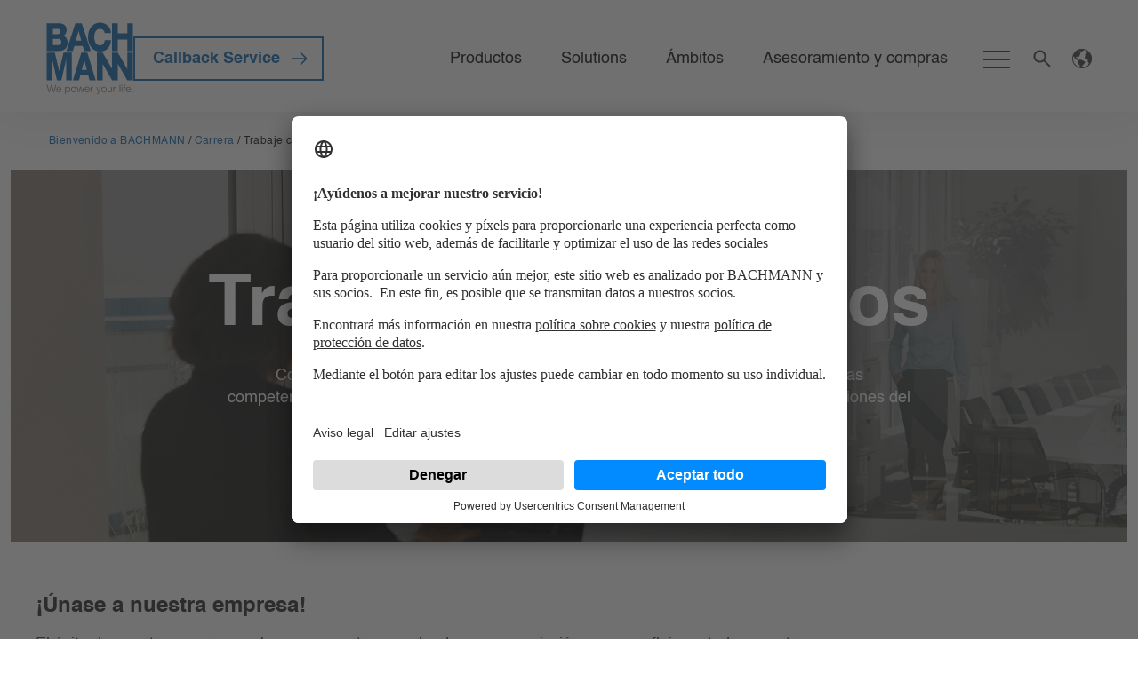

--- FILE ---
content_type: text/html; charset=utf-8
request_url: https://www.bachmann.com/es/sobre-bachmann/carrera/trabaje-con-nosotros/
body_size: 11005
content:
<!DOCTYPE html>
<html lang="es">
<head>

<meta charset="utf-8">
<!-- 
	This website is powered by TYPO3 - inspiring people to share!
	TYPO3 is a free open source Content Management Framework initially created by Kasper Skaarhoj and licensed under GNU/GPL.
	TYPO3 is copyright 1998-2026 of Kasper Skaarhoj. Extensions are copyright of their respective owners.
	Information and contribution at https://typo3.org/
-->

<base href="/">


<meta name="generator" content="TYPO3 CMS">
<meta name="viewport" content="width=device-width,initial-scale=1,minimum-scale=1">
<meta name="twitter:card" content="summary">


<link rel="stylesheet" href="/typo3temp/assets/css/59820ed9ad7f8144a364ce08b231d0b0.css?1733764978" media="all">
<link rel="stylesheet" href="/_assets/e6cb36a2694b34765472b011052e0f11/dist/0_basics/ie11.css?1765554786" media="all">
<link rel="stylesheet" href="/_assets/e6cb36a2694b34765472b011052e0f11/Build/main.css?1765554786" media="all">
<link rel="stylesheet" href="/_assets/e6cb36a2694b34765472b011052e0f11/css/we_cookie_consent.css?1765554786" media="all">






<title>Trabaje con nosotros - Bachmann</title><script type="text/javascript"> (function() { var didInit = false; function initMunchkin() { if(didInit === false) { didInit = true; Munchkin.init('679-MIA-620'); } } var s = document.createElement('script'); s.type = 'text/javascript'; s.async = true; s.src = '//munchkin.marketo.net/munchkin.js'; s.onreadystatechange = function() { if (this.readyState == 'complete' || this.readyState == 'loaded') { initMunchkin(); } }; s.onload = initMunchkin; document.getElementsByTagName('head')[0].appendChild(s); })(); </script>	<meta http-equiv="X-UA-Compatible" content="IE=edge">
	<noscript>
      <link href="/src/extensions/nxbachmann/Resources/Public/dist/0_basics/nojs.css" rel="stylesheet">
    </noscript>
	<link rel="shortcut icon" href="/favicon.ico">
	<link rel="icon" type="image/png" href="/favicon.png" sizes="64x64">        <script id="usercentrics-cmp" data-language="es" src="https://app.usercentrics.eu/browser-ui/latest/loader.js" data-settings-id="-AidIn2Xq" async></script>
<link rel="canonical" href="https://www.bachmann.com/es/sobre-bachmann/carrera/trabaje-con-nosotros/"/>

<link rel="alternate" hreflang="de-DE" href="https://www.bachmann.com/de/bachmann-erleben/karriere/arbeiten-bei-uns/"/>
<link rel="alternate" hreflang="en-GB" href="https://www.bachmann.com/en/experience-bachmann/careers/working-at-bachmann/"/>
<link rel="alternate" hreflang="fr-FR" href="https://www.bachmann.com/fr/decouvrir-bachmann/carriere/travailler-chez-nous/"/>
<link rel="alternate" hreflang="es-ES" href="https://www.bachmann.com/es/sobre-bachmann/carrera/trabaje-con-nosotros/"/>
<link rel="alternate" hreflang="it-IT" href="https://www.bachmann.com/it/scopri-bachmann/carriera/lavorare-da-noi/"/>
<link rel="alternate" hreflang="en-EN" href="https://www.bachmann.com/global/careers/working-at-bachmann/"/>
<link rel="alternate" hreflang="de-CH" href="https://www.bachmann.com/ch/karriere/arbeiten-bei-uns/"/>
<link rel="alternate" hreflang="en-HK" href="https://www.bachmann.com/hk/career/working-at-bachmann/"/>
<link rel="alternate" hreflang="en-SG" href="https://www.bachmann.com/sg/career/working-at-bachmann/"/>
<link rel="alternate" hreflang="x-default" href="https://www.bachmann.com/de/bachmann-erleben/karriere/arbeiten-bei-uns/"/>
<!-- This site is optimized with the Yoast SEO for TYPO3 plugin - https://yoast.com/typo3-extensions-seo/ -->
<script type="application/ld+json">[{"@context":"https:\/\/www.schema.org","@type":"BreadcrumbList","itemListElement":[{"@type":"ListItem","position":1,"item":{"@id":"https:\/\/www.bachmann.com\/es\/","name":"Bienvenido a BACHMANN"}},{"@type":"ListItem","position":2,"item":{"@id":"https:\/\/www.bachmann.com\/es\/sobre-bachmann\/carrera\/","name":"Carrera"}},{"@type":"ListItem","position":3,"item":{"@id":"https:\/\/www.bachmann.com\/es\/sobre-bachmann\/carrera\/trabaje-con-nosotros\/","name":"Trabaje con nosotros"}}]}]</script>
</head>
<body id="p47" class="www">




    
    <nav class="slide-menu" id="slide-menu" data-overview="To overview"><div class="close-container"><button type="button" class="btn slide-menu__control slide-menu__closebutton"
                        data-action="close"></button></div><ul class="slide-menu__list __first"><li class="slide-menu__list-item"><a href="/es/sobre-bachmann/"
                                           id="nav-item-351"
                                           class="slide-menu__link"
                                           title="Sobre BACHMANN"
                                           data-level="0"
                                           data-adl-event='aa_click' data-adl-type="link" data-adl-position="0"
                                           data-adl-region="navigation" data-adl-region-id="0"
                                        ><span class="slide-menu__label">Sobre BACHMANN</span></a><ul class="slide-menu__list __second"><li class="slide-menu__list-item"><a data-level="1" data-adl-event="aa_click" data-adl-type="link" data-adl-position="0" data-adl-region="navigation" data-adl-region-id="0" class="slide-menu__link" id="nav-item-365" title="Grupo BACHMANN" href="/es/sobre-bachmann/grupo-bachmann/"><span
                                                                        class="slide-menu__label">Grupo BACHMANN</span></a></li><li class="slide-menu__list-item"><a data-level="1" data-adl-event="aa_click" data-adl-type="link" data-adl-position="0" data-adl-region="navigation" data-adl-region-id="0" class="slide-menu__link" id="nav-item-366" title="Nuestra cultura" href="/es/sobre-bachmann/nuestra-cultura/"><span
                                                                        class="slide-menu__label">Nuestra cultura</span></a></li><li class="slide-menu__list-item"><a data-level="1" data-adl-event="aa_click" data-adl-type="link" data-adl-position="0" data-adl-region="navigation" data-adl-region-id="0" class="slide-menu__link" id="nav-item-373" title="Nuestra historia" href="/es/sobre-bachmann/nuestra-historia/"><span
                                                                        class="slide-menu__label">Nuestra historia</span></a></li><li class="slide-menu__list-item"><a data-level="1" data-adl-event="aa_click" data-adl-type="link" data-adl-position="0" data-adl-region="navigation" data-adl-region-id="0" class="slide-menu__link" id="nav-item-1475" title="Sostenibilidad" href="/es/sobre-bachmann/blue-resonsibility/"><span
                                                                        class="slide-menu__label">Sostenibilidad</span></a></li><li class="slide-menu__list-item"><a data-level="1" data-adl-event="aa_click" data-adl-type="link" data-adl-position="0" data-adl-region="navigation" data-adl-region-id="0" class="slide-menu__link" id="nav-item-40" title="Noticias y eventos" href="/es/sobre-bachmann/noticias-y-eventos/"><span
                                                                        class="slide-menu__label">Noticias y eventos</span></a></li></ul></li><li class="slide-menu__list-item bold"><a href="https://www.bachmann.com/ocs/es-es/bm/productos-2483-c/"
                                       id="nav-item-1531"
                                       class="slide-menu__link"
                                       title="Productos"
                                       data-level="0"
                                       data-adl-event='aa_click' data-adl-type="link" data-adl-position="0"
                                       data-adl-region="navigation" data-adl-region-id="0"
                                    ><span class="slide-menu__label">Productos</span></a><ul class="slide-menu__list __second"><li class="slide-menu__list-item"><a href="/ocs/es-es/bm/distribucion-de-la-energia-2484-c/"
                                                               class="slide-menu__link"
                                                               title="Distribución de la energía"
                                                               data-level="1"
                                                               data-adl-event='aa_click' data-adl-type="link" data-adl-position="0"
                                                               data-adl-region="navigation" data-adl-region-id="0"
                                                            ><span class="slide-menu__label">Distribución de la energía</span></a></li><li class="slide-menu__list-item"><a href="/ocs/es-es/bm/paneles-de-conexion-2729-c/"
                                                               class="slide-menu__link"
                                                               title="Paneles de conexión"
                                                               data-level="1"
                                                               data-adl-event='aa_click' data-adl-type="link" data-adl-position="0"
                                                               data-adl-region="navigation" data-adl-region-id="0"
                                                            ><span class="slide-menu__label">Paneles de conexión</span></a></li><li class="slide-menu__list-item"><a href="/ocs/es-es/bm/tecnologia-de-red-y-medios-2966-c/"
                                                               class="slide-menu__link"
                                                               title="Tecnología de red y medios"
                                                               data-level="1"
                                                               data-adl-event='aa_click' data-adl-type="link" data-adl-position="0"
                                                               data-adl-region="navigation" data-adl-region-id="0"
                                                            ><span class="slide-menu__label">Tecnología de red y medios</span></a></li><li class="slide-menu__list-item"><a href="/ocs/es-es/bm/lamparas-3130-c/"
                                                               class="slide-menu__link"
                                                               title="Lamparas"
                                                               data-level="1"
                                                               data-adl-event='aa_click' data-adl-type="link" data-adl-position="0"
                                                               data-adl-region="navigation" data-adl-region-id="0"
                                                            ><span class="slide-menu__label">Lamparas</span></a></li><li class="slide-menu__list-item"><a href="/ocs/es-es/bm/accesorios-electrotecnicos-3166-c/"
                                                               class="slide-menu__link"
                                                               title="Accesorios electrotécnicos"
                                                               data-level="1"
                                                               data-adl-event='aa_click' data-adl-type="link" data-adl-position="0"
                                                               data-adl-region="navigation" data-adl-region-id="0"
                                                            ><span class="slide-menu__label">Accesorios electrotécnicos</span></a></li><li class="slide-menu__list-item"><a href="/ocs/es-es/bm/distribucion-de-la-energia-it-3228-c/"
                                                               class="slide-menu__link"
                                                               title="Distribución de la energía IT"
                                                               data-level="1"
                                                               data-adl-event='aa_click' data-adl-type="link" data-adl-position="0"
                                                               data-adl-region="navigation" data-adl-region-id="0"
                                                            ><span class="slide-menu__label">Distribución de la energía IT</span></a></li><li class="slide-menu__list-item"><a href="/ocs/es-es/bm/brazo-para-monitor-3123-c/"
                                                               class="slide-menu__link"
                                                               title="Brazo para monitor"
                                                               data-level="1"
                                                               data-adl-event='aa_click' data-adl-type="link" data-adl-position="0"
                                                               data-adl-region="navigation" data-adl-region-id="0"
                                                            ><span class="slide-menu__label">Brazo para monitor</span></a></li></ul></li><li class="slide-menu__list-item bold"><a href="/es/solutions/"
                                           id="nav-item-2126"
                                           class="slide-menu__link"
                                           title="Solutions"
                                           data-level="0"
                                           data-adl-event='aa_click' data-adl-type="link" data-adl-position="0"
                                           data-adl-region="navigation" data-adl-region-id="0"
                                        ><span class="slide-menu__label">Solutions</span></a><ul class="slide-menu__list __second"><li class="slide-menu__list-item"><a data-level="1" data-adl-event="aa_click" data-adl-type="link" data-adl-position="0" data-adl-region="navigation" data-adl-region-id="0" class="slide-menu__link" id="nav-item-2128" title="Next Generation USB-C" href="/es/solutions/next-generation-usb-c/"><span
                                                                        class="slide-menu__label">Next Generation USB-C</span></a></li><li class="slide-menu__list-item"><a data-level="1" data-adl-event="aa_click" data-adl-type="link" data-adl-position="0" data-adl-region="navigation" data-adl-region-id="0" class="slide-menu__link" id="nav-item-2138" title="Smart workplace platform iotspot" href="/es/solutions/iotspot/"><span
                                                                        class="slide-menu__label">Smart workplace platform iotspot</span></a></li></ul></li><li class="slide-menu__list-item bold"><a href="/es/ambitos/"
                                           id="nav-item-5"
                                           class="slide-menu__link"
                                           title="Ámbitos"
                                           data-level="0"
                                           data-adl-event='aa_click' data-adl-type="link" data-adl-position="0"
                                           data-adl-region="navigation" data-adl-region-id="0"
                                        ><span class="slide-menu__label">Ámbitos</span></a><ul class="slide-menu__list __second"><li class="slide-menu__list-item"><a data-level="1" data-adl-event="aa_click" data-adl-type="link" data-adl-position="0" data-adl-region="navigation" data-adl-region-id="0" class="slide-menu__link" id="nav-item-17" title="Hogar" href="/es/ambitos/hogar/"><span
                                                                        class="slide-menu__label">Hogar</span></a></li><li class="slide-menu__list-item"><a data-level="1" data-adl-event="aa_click" data-adl-type="link" data-adl-position="0" data-adl-region="navigation" data-adl-region-id="0" class="slide-menu__link" id="nav-item-15" title="Oficina" href="/es/ambitos/oficina/"><span
                                                                        class="slide-menu__label">Oficina</span></a></li><li class="slide-menu__list-item"><a data-level="1" data-adl-event="aa_click" data-adl-type="link" data-adl-position="0" data-adl-region="navigation" data-adl-region-id="0" class="slide-menu__link" id="nav-item-1548" title="Artensanía &amp; Industria" href="/es/ambitos/artensania-industria/"><span
                                                                        class="slide-menu__label">Artensanía &amp; Industria</span></a></li><li class="slide-menu__list-item"><a data-level="1" data-adl-event="aa_click" data-adl-type="link" data-adl-position="0" data-adl-region="navigation" data-adl-region-id="0" class="slide-menu__link" id="nav-item-18" title="Infraestructura IT" href="/es/ambitos/infraestructura-it/"><span
                                                                        class="slide-menu__label">Infraestructura IT</span></a></li><li class="slide-menu__list-item"><a data-level="1" data-adl-event="aa_click" data-adl-type="link" data-adl-position="0" data-adl-region="navigation" data-adl-region-id="0" class="slide-menu__link" id="nav-item-1494" title="Referencias" href="/es/ambitos/referencias/"><span
                                                                        class="slide-menu__label">Referencias</span></a></li></ul></li><li class="slide-menu__list-item bold"><a href="/es/asesoramiento-y-compras/"
                                           id="nav-item-3"
                                           class="slide-menu__link"
                                           title="Asesoramiento y compras"
                                           data-level="0"
                                           data-adl-event='aa_click' data-adl-type="link" data-adl-position="0"
                                           data-adl-region="navigation" data-adl-region-id="0"
                                        ><span class="slide-menu__label">Asesoramiento y compras</span></a><ul class="slide-menu__list __second"><li class="slide-menu__list-item"><a data-level="1" data-adl-event="aa_click" data-adl-type="link" data-adl-position="0" data-adl-region="navigation" data-adl-region-id="0" class="slide-menu__link" id="nav-item-20" title="Sus personas de contacto" href="/es/asesoramiento-y-compras/sus-personas-de-contacto/"><span
                                                                        class="slide-menu__label">Sus personas de contacto</span></a></li><li class="slide-menu__list-item"><a data-level="1" data-adl-event="aa_click" data-adl-type="link" data-adl-position="0" data-adl-region="navigation" data-adl-region-id="0" class="slide-menu__link" id="nav-item-52" title="Nuestros centros" href="/es/asesoramiento-y-compras/nuestros-centros/"><span
                                                                        class="slide-menu__label">Nuestros centros</span></a></li><li class="slide-menu__list-item"><a data-level="1" data-adl-event="aa_click" data-adl-type="link" data-adl-position="0" data-adl-region="navigation" data-adl-region-id="0" class="slide-menu__link" id="nav-item-23" title="Buscador de productos" href="/es/asesoramiento-y-compras/buscador-de-productos/"><span
                                                                        class="slide-menu__label">Buscador de productos</span></a></li><li class="slide-menu__list-item"><a data-level="1" data-adl-event="aa_click" data-adl-type="link" data-adl-position="0" data-adl-region="navigation" data-adl-region-id="0" class="slide-menu__link" id="nav-item-371" title="Catálogo Presto" href="https://www.acae.es/catalogos/bachmann/index.htm"><span
                                                                        class="slide-menu__label">Catálogo Presto</span></a></li></ul></li><li class="slide-menu__list-item slide-menu__list-separator"><hr></li><li class="slide-menu__list-item active"><a href="/es/sobre-bachmann/carrera/"
                                           id="nav-item-38"
                                           class="slide-menu__link"
                                           title="Carrera"
                                           data-level="0"
                                           data-adl-event='aa_click' data-adl-type="link" data-adl-position="0"
                                           data-adl-region="navigation" data-adl-region-id="0"
                                        ><span class="slide-menu__label">Carrera</span></a><ul class="slide-menu__list __second"><li class="slide-menu__list-item"><a data-level="1" data-adl-event="aa_click" data-adl-type="link" data-adl-position="0" data-adl-region="navigation" data-adl-region-id="0" class="slide-menu__link" id="nav-item-45" title="Nuestras ofertas de trabajo" href="/es/sobre-bachmann/carrera/nuestras-ofertas-de-trabajo/"><span
                                                                        class="slide-menu__label">Nuestras ofertas de trabajo</span></a></li><li class="slide-menu__list-item active current"><a data-level="1" data-adl-event="aa_click" data-adl-type="link" data-adl-position="0" data-adl-region="navigation" data-adl-region-id="0" class="slide-menu__link" id="nav-item-47" title="Trabaje con nosotros" href="/es/sobre-bachmann/carrera/trabaje-con-nosotros/"><span
                                                                        class="slide-menu__label">Trabaje con nosotros</span></a></li><li class="slide-menu__list-item"><a data-level="1" data-adl-event="aa_click" data-adl-type="link" data-adl-position="0" data-adl-region="navigation" data-adl-region-id="0" class="slide-menu__link" id="nav-item-48" title="Incorporación directa" href="/es/sobre-bachmann/carrera/incorporacion-directa/"><span
                                                                        class="slide-menu__label">Incorporación directa</span></a></li></ul></li><li class="slide-menu__list-item"><a href="/es/descargas/"
                                           id="nav-item-22"
                                           class="slide-menu__link"
                                           title="Descargas"
                                           data-level="0"
                                           data-adl-event='aa_click' data-adl-type="link" data-adl-position="0"
                                           data-adl-region="navigation" data-adl-region-id="0"
                                        ><span class="slide-menu__label">Descargas</span></a><ul class="slide-menu__list __second"><li class="slide-menu__list-item"><a data-level="1" data-adl-event="aa_click" data-adl-type="link" data-adl-position="0" data-adl-region="navigation" data-adl-region-id="0" class="slide-menu__link" id="nav-item-25" title="Catálogos y folletos" href="/es/descargas/catalogos-y-folletos/"><span
                                                                        class="slide-menu__label">Catálogos y folletos</span></a></li><li class="slide-menu__list-item"><a data-level="1" data-adl-event="aa_click" data-adl-type="link" data-adl-position="0" data-adl-region="navigation" data-adl-region-id="0" class="slide-menu__link" id="nav-item-26" title="Documentos técnicos" href="/es/descargas/documentos-tecnicos/"><span
                                                                        class="slide-menu__label">Documentos técnicos</span></a></li><li class="slide-menu__list-item"><a data-level="1" data-adl-event="aa_click" data-adl-type="link" data-adl-position="0" data-adl-region="navigation" data-adl-region-id="0" class="slide-menu__link" id="nav-item-27" title="BlueNet PDUs" href="/es/descargas/bluenet-pdus/"><span
                                                                        class="slide-menu__label">BlueNet PDUs</span></a></li><li class="slide-menu__list-item"><a data-level="1" data-adl-event="aa_click" data-adl-type="link" data-adl-position="0" data-adl-region="navigation" data-adl-region-id="0" class="slide-menu__link" id="nav-item-28" title="Condiciones generales de contrato y condiciones de suministro" href="/es/descargas/condiciones-generales-de-contrato-y-condiciones-de-suministro/"><span
                                                                        class="slide-menu__label">Condiciones generales de contrato y condiciones de suministro</span></a></li><li class="slide-menu__list-item"><a data-level="1" data-adl-event="aa_click" data-adl-type="link" data-adl-position="0" data-adl-region="navigation" data-adl-region-id="0" class="slide-menu__link" id="nav-item-2100" title="Certificados y declaraciones de conformidad" href="/es/descargas/certificados-y-declaraciones-de-conformidad/"><span
                                                                        class="slide-menu__label">Certificados y declaraciones de conformidad</span></a></li></ul></li><li class="test slide-menu__list-item"><a href="/es/sobre-bachmann/noticias-y-eventos/boletin-de-noticias/"
                                           id="nav-item-59"
                                           class="slide-menu__link"
                                           title="Boletín de noticias"
                                           data-level="0"
                                           data-adl-event='aa_click' data-adl-type="link" data-adl-position="0"
                                           data-adl-region="navigation" data-adl-region-id="0"
                                        ><span class="slide-menu__label">Boletín de noticias</span></a></li></ul></nav>




<div class="navigation">
    <div class="container-fluid">
        <div class="row">
            <div class="col-12 navigation__main header">
                <div class="navigation__wrapper row">
                    <div class="navigation__logo col-6 col-lg-auto">
                        <a class="navbar-brand" id="logo" href="/es/">
  <img class="navbar-brand-image" src="/_assets/e6cb36a2694b34765472b011052e0f11/Images/Logos/bachmann_logo.svg" width="98" alt="Logo">
</a>

                        
                            <a data-toggle="modal" data-target="#headerModalForm" data-adl-event="aa_formStart" data-adl-cta="true" data-adl-type="button" data-adl-position="0" data-adl-region="navigation" data-adl-region-id="0" class="btn button btn-outline-primary" href="/es/rueckrufservice-1/">
                                Callback Service
                            </a>
                        
                    </div>
                        <nav class="header-nav mr-lg-auto">
                            


<div class="navigation__search is-hidden">
  <div class="row">
    <form class="header__search-form form-inline search__form col-10 mx-auto" id="header-search" method="get" action="/es/busqueda/">
      <div class="form-group row">
        <label class="form-control-label sr-only" for="header-search-searchfield"></label>
        <div class="input-group"></div>

        <input class="header__search-field search__input form-control col-8" id="header-search-searchfield" name="tx_solr[q]" placeholder="¿Qué está buscando?">

        <button class="header__search-submit search__button input-group-addon col-3" type="submit">
          <span class="search__button-text">
            Buscar
          </span>
          <span class="sr-only">
            Buscar
          </span>
        </button>
      </div>
    </form>
  </div>
</div>

                            
                                <ul>
                                    
                                        
                                    
                                        
                                            <li class="nav-item">
                                                <a data-navigate="nav-item-1531" data-adl-event="aa_click" data-adl-type="link" data-adl-position="0" data-adl-region="navigation" data-adl-region-id="0" class="nav-link" title="Productos" href="/es/productos/">
                                                    Productos
                                                </a>
                                            </li>
                                        
                                    
                                        
                                            <li class="nav-item">
                                                <a data-navigate="nav-item-2126" data-adl-event="aa_click" data-adl-type="link" data-adl-position="0" data-adl-region="navigation" data-adl-region-id="0" class="nav-link" title="Solutions" href="/es/solutions/">
                                                    Solutions
                                                </a>
                                            </li>
                                        
                                    
                                        
                                            <li class="nav-item">
                                                <a data-navigate="nav-item-5" data-adl-event="aa_click" data-adl-type="link" data-adl-position="0" data-adl-region="navigation" data-adl-region-id="0" class="nav-link" title="Ámbitos" href="/es/ambitos/">
                                                    Ámbitos
                                                </a>
                                            </li>
                                        
                                    
                                        
                                            <li class="nav-item">
                                                <a data-navigate="nav-item-3" data-adl-event="aa_click" data-adl-type="link" data-adl-position="0" data-adl-region="navigation" data-adl-region-id="0" class="nav-link" title="Asesoramiento y compras" href="/es/asesoramiento-y-compras/">
                                                    Asesoramiento y compras
                                                </a>
                                            </li>
                                        
                                    
                                        
                                    
                                        
                                    
                                        
                                    
                                        
                                    
                                </ul>
                            
                        </nav>
                        <button type="button" class="d-none d-lg-block btn slide-menu__control slide-menu__toggle" data-target="slide-menu" data-action="toggle">
                            <span></span><span></span><span></span>
                        </button>
                        <div class="navigation__search-icon col-3 col-lg-auto">
                            <span>
                                <img src="/_assets/e6cb36a2694b34765472b011052e0f11/dist/images/suche.svg" alt="Search">
                            </span>
                        </div>
                    

<div class="navigation__langswitch languageSwitcher-wrapper col-lg-auto" id="navigation__language--mobile">
    <button class="btn languageSwitcher__toggle" aria-expanded="false">
        <img src="/_assets/e6cb36a2694b34765472b011052e0f11/dist/images/icon-language-switcher.svg" alt='conmutador de idiomas'>
    </button>
    <div class="languageSwitcher languageSwitcher--dropdown">
        
                
                    
                        
                        
                        
                        
                                
                            
                        <a href="/de/bachmann-erleben/karriere/arbeiten-bei-uns/"
                           class="languageSwitcher__item languageSwitcher__item--dropdown">DE</a>
                    
                        
                        
                        
                        
                                
                            
                        <a href="/ch/karriere/arbeiten-bei-uns/"
                           class="languageSwitcher__item languageSwitcher__item--dropdown">CH</a>
                    
                        
                        
                        
                        
                                
                            
                        <a href="/global/careers/working-at-bachmann/"
                           class="languageSwitcher__item languageSwitcher__item--dropdown">EN</a>
                    
                        
                        
                        
                        
                                
                            
                        <a href="/en/experience-bachmann/careers/working-at-bachmann/"
                           class="languageSwitcher__item languageSwitcher__item--dropdown">GB</a>
                    
                        
                        
                        
                        
                                
                            
                        <a href="/es/sobre-bachmann/carrera/trabaje-con-nosotros/"
                           class="languageSwitcher__item languageSwitcher__item--dropdown languageSwitcher__item--active">ES</a>
                    
                        
                        
                        
                        
                                
                            
                        <a href="/fr/decouvrir-bachmann/carriere/travailler-chez-nous/"
                           class="languageSwitcher__item languageSwitcher__item--dropdown">FR</a>
                    
                        
                        
                        
                        
                                
                            
                        <a href="/it/scopri-bachmann/carriera/lavorare-da-noi/"
                           class="languageSwitcher__item languageSwitcher__item--dropdown">IT</a>
                    
                        
                        
                        
                        
                                
                            
                        <a href="/hk/career/working-at-bachmann/"
                           class="languageSwitcher__item languageSwitcher__item--dropdown">HK</a>
                    
                        
                        
                        
                        
                                
                            
                        <a href="/sg/career/working-at-bachmann/"
                           class="languageSwitcher__item languageSwitcher__item--dropdown">SG</a>
                    
                    <a href="https://www.ocs-bachmann.nl/"
                       class="languageSwitcher__item languageSwitcher__item--dropdown" target="_blank">NL</a>
                    <a href="https://www.bachmann-group.cn/"
                       class="languageSwitcher__item languageSwitcher__item--dropdown" target="_blank">CN</a>
                
            
    </div>
</div>

                    <button type="button" class="btn slide-menu__control slide-menu__toggle d-block d-lg-none toggle-menu-mobile" data-target="slide-menu" data-action="toggle">
                        <span></span><span></span><span></span>
                    </button>
                </div>
            </div>
        </div>
    </div>
</div>


   <div class="modalOverlay modal fade header-modal-form" id="headerModalForm" tabindex="-1" role="dialog"
     aria-labelledby="header modal form">
    <div class="modal-dialog modalOverlay__dialog" role="document">
        <div class="modal-content modalOverlay__content">
            <div class="modal-header modalOverlay__header">
                <button class="close" type="button" data-dismiss="modal" aria-label="Close"></button>
            </div>
            <div class="modal-body modalOverlay__body">
                

        
                
            
        <div id="c15746" class="frame frame-default container mx-auto frame-layout-0">
            
                <a id="c15783"></a>
            
            
                



            
            
                

    
        <header>
            

    
            
                

    
            <h2 class="">
                Callback Service Form
            </h2>
        



            
        



            



            



        </header>
    



            
            

    
    



    


        <form enctype="multipart/form-data" method="post" class="callback-form" id="CallbackService-15746" action="https://www.bachmann.com/es/sobre-bachmann/carrera/trabaje-con-nosotros?tx_form_formframework%5Baction%5D=perform&amp;tx_form_formframework%5Bcontroller%5D=FormFrontend&amp;type=1704355245&amp;cHash=b5a9315f62de98da8142775d252697ac">
<div><input type="hidden" name="tx_form_formframework[CallbackService-15746][__state]" value="TzozOToiVFlQTzNcQ01TXEZvcm1cRG9tYWluXFJ1bnRpbWVcRm9ybVN0YXRlIjoyOntzOjI1OiIAKgBsYXN0RGlzcGxheWVkUGFnZUluZGV4IjtpOjA7czoxMzoiACoAZm9ybVZhbHVlcyI7YTowOnt9fQ==51436bb0673938d57e4eb3f09c4e8a7496580929" /><input type="hidden" name="tx_form_formframework[__trustedProperties]" value="{&quot;CallbackService-15746&quot;:{&quot;Topic&quot;:1,&quot;aEhmneHWUK8wpMIJO0Zl&quot;:1,&quot;ContactType&quot;:1,&quot;Gender&quot;:1,&quot;FirstName&quot;:1,&quot;LastName&quot;:1,&quot;Company&quot;:1,&quot;Country&quot;:1,&quot;Zip&quot;:1,&quot;City&quot;:1,&quot;Email&quot;:1,&quot;Telephone&quot;:1,&quot;Day&quot;:1,&quot;Time&quot;:1,&quot;Gdpr&quot;:1,&quot;Newsletter&quot;:1,&quot;__currentPage&quot;:1}}d53dfba8c3995c2e617476a53f7293f749815869" />
</div>

            

    
    
        

    
            
                <div class="clearfix">
                    

        
                
            
        <div id="c15747" class="frame frame-default frame-type-text frame-layout-0">
            
                <a id="c15762"></a>
            
            
                



            
            
                



            
            

    <p>Do you have any questions about your order, our products or would you like personal advice? We will be happy to answer all your questions personally on the phone!</p>
<p>We need your support for your personal callback: please fill out the form so that we can call you back as soon as possible!</p>


            
                



            
            
                



            
        </div>
    


                </div>
            
        



    
        

    

    <div class="form-group">
        
            <label class="form-label" for="callbackService-15746-Topic">Topic
<span class="required">*</span>

</label>
        
        <div class="select">
            
                
        
                <select required="required" class=" form-control" id="callbackService-15746-Topic" name="tx_form_formframework[CallbackService-15746][Topic]"><option value="">Topic*</option>
<option value="Contracts">Contracts</option>
<option value="Orders">Orders</option>
<option value="Invoicing">Invoicing</option>
<option value="Product-Inquery">Product Inquery</option>
<option value="Solution">Solution</option>
<option value="Consulting">Consulting</option>
<option value="Miscellaneous">Miscellaneous</option>
</select>
            
    
                
            
            
        </div>
    </div>






    
        

        <input autocomplete="aEhmneHWUK8wpMIJO0Zl" aria-hidden="true" id="callbackService-15746-aEhmneHWUK8wpMIJO0Zl" style="position:absolute; margin:0 0 0 -999em;" tabindex="-1" type="text" name="tx_form_formframework[CallbackService-15746][aEhmneHWUK8wpMIJO0Zl]" />
    


    
        

    <div class="row">
        
            <div class="col-12 col-sm-6 col-md-6 col-lg-6 col-xl-6 col-xxl-6">
                

    

    <div class="form-group">
        
            <label class="form-label" for="callbackService-15746-ContactType">I am
<span class="required">*</span>

</label>
        
        <div class="select">
            
                
        
                <select required="required" class=" form-control" id="callbackService-15746-ContactType" name="tx_form_formframework[CallbackService-15746][ContactType]"><option value="">I am*</option>
<option value="Interested-Party">Interested Party</option>
<option value="Customer">Customer</option>
<option value="Privat">Privat</option>
<option value="Miscellaneous">Miscellaneous</option>
</select>
            
    
                
            
            
        </div>
    </div>






            </div>
        
            <div class="col-12 col-sm-6 col-md-6 col-lg-6 col-xl-6 col-xxl-6">
                

    

    <div class="form-group">
        
            <label class="form-label" for="callbackService-15746-Gender">Gender</label>
        
        <div class="select">
            
                
        
                <select class=" form-control" id="callbackService-15746-Gender" name="tx_form_formframework[CallbackService-15746][Gender]"><option value="">Gender</option>
<option value="Woman">Woman</option>
<option value="Man">Man</option>
<option value="Divers">Divers</option>
</select>
            
    
                
            
            
        </div>
    </div>






            </div>
        
    </div>



    
        

    <div class="row">
        
            <div class="col-12 col-sm-6 col-md-6 col-lg-6 col-xl-6 col-xxl-6">
                

    

    <div class="form-group">
        
            <label class="form-label" for="callbackService-15746-FirstName">First name</label>
        
        <div class="input">
            
                
        <input placeholder="First name" class=" form-control" id="callbackService-15746-FirstName" type="text" name="tx_form_formframework[CallbackService-15746][FirstName]" value="" />
    
                
            
            
        </div>
    </div>






            </div>
        
            <div class="col-12 col-sm-6 col-md-6 col-lg-6 col-xl-6 col-xxl-6">
                

    

    <div class="form-group">
        
            <label class="form-label" for="callbackService-15746-LastName">Surname
<span class="required">*</span>

</label>
        
        <div class="input">
            
                
        <input required="required" placeholder="Surname*" class=" form-control" id="callbackService-15746-LastName" type="text" name="tx_form_formframework[CallbackService-15746][LastName]" value="" />
    
                
            
            
        </div>
    </div>






            </div>
        
    </div>



    
        

    <div class="row">
        
            <div class="col-12 col-sm-6 col-md-6 col-lg-6 col-xl-6 col-xxl-6">
                

    

    <div class="form-group">
        
            <label class="form-label" for="callbackService-15746-Company">Company
<span class="required">*</span>

</label>
        
        <div class="input">
            
                
        <input required="required" placeholder="Company*" class=" form-control" id="callbackService-15746-Company" type="text" name="tx_form_formframework[CallbackService-15746][Company]" value="" />
    
                
            
            
        </div>
    </div>






            </div>
        
            <div class="col-12 col-sm-6 col-md-6 col-lg-6 col-xl-6 col-xxl-6">
                

    

    <div class="form-group">
        
            <label class="form-label" for="callbackService-15746-Country">Country
<span class="required">*</span>

</label>
        
        <div class="input">
            
                
        <input required="required" placeholder="Country*" class=" form-control" id="callbackService-15746-Country" type="text" name="tx_form_formframework[CallbackService-15746][Country]" value="" />
    
                
            
            
        </div>
    </div>






            </div>
        
    </div>



    
        

    <div class="row">
        
            <div class="col-12 col-sm-6 col-md-6 col-lg-6 col-xl-6 col-xxl-6">
                

    

    <div class="form-group">
        
            <label class="form-label" for="callbackService-15746-Zip">Zip</label>
        
        <div class="input">
            
                
        <input placeholder="Zip" class=" form-control" id="callbackService-15746-Zip" type="text" name="tx_form_formframework[CallbackService-15746][Zip]" value="" />
    
                
            
            
        </div>
    </div>






            </div>
        
            <div class="col-12 col-sm-6 col-md-6 col-lg-6 col-xl-6 col-xxl-6">
                

    

    <div class="form-group">
        
            <label class="form-label" for="callbackService-15746-City">City
<span class="required">*</span>

</label>
        
        <div class="input">
            
                
        <input required="required" placeholder="City*" class=" form-control" id="callbackService-15746-City" type="text" name="tx_form_formframework[CallbackService-15746][City]" value="" />
    
                
            
            
        </div>
    </div>






            </div>
        
    </div>



    
        

    <div class="row">
        
            <div class="col-12 col-sm-6 col-md-6 col-lg-6 col-xl-6 col-xxl-6">
                

    

    <div class="form-group">
        
            <label class="form-label" for="callbackService-15746-Email">Email
<span class="required">*</span>

</label>
        
        <div class="input">
            
                
        <input required="required" placeholder="Email*" class=" form-control" id="callbackService-15746-Email" type="email" name="tx_form_formframework[CallbackService-15746][Email]" value="" />
    
                
            
            
        </div>
    </div>






            </div>
        
            <div class="col-6 col-sm-12 col-md-6 col-lg-6 col-xl-6 col-xxl-6">
                

    

    <div class="form-group">
        
            <label class="form-label" for="callbackService-15746-Telephone">Telephone
<span class="required">*</span>

</label>
        
        <div class="input">
            
                
        <input required="required" placeholder="Telephone*" class=" form-control" id="callbackService-15746-Telephone" type="text" name="tx_form_formframework[CallbackService-15746][Telephone]" value="" />
    
                
            
            
        </div>
    </div>






            </div>
        
    </div>



    
        

    <div class="row">
        
            <div class="col-12 col-sm-6 col-md-6 col-lg-6 col-xl-6 col-xxl-6">
                

    

    <div class="form-group">
        
            <label class="form-label" for="callbackService-15746-Day">Day
<span class="required">*</span>

</label>
        
        <div class="select">
            
                
        
                <select required="required" class=" form-control" id="callbackService-15746-Day" name="tx_form_formframework[CallbackService-15746][Day]"><option value="">Day*</option>
<option value="Monday">Monday</option>
<option value="Tuesday">Tuesday</option>
<option value="Wednesday">Wednesday</option>
<option value="Thursday">Thursday</option>
<option value="Friday">Friday</option>
</select>
            
    
                
            
            
        </div>
    </div>






            </div>
        
            <div class="col-12 col-sm-6 col-md-6 col-lg-6 col-xl-6 col-xxl-6">
                

    

    <div class="form-group">
        
            <label class="form-label" for="callbackService-15746-Time">Time
<span class="required">*</span>

</label>
        
        <div class="select">
            
                
        
                <select required="required" class=" form-control" id="callbackService-15746-Time" name="tx_form_formframework[CallbackService-15746][Time]"><option value="">Time*</option>
<option value="08:00-10:00">08:00 - 10:00</option>
<option value="10:00-12:00">10:00 - 12:00</option>
<option value="12:00-14:00">12:00 - 14:00</option>
<option value="14:00-16:00">14:00 - 16:00</option>
</select>
            
    
                
            
            
        </div>
    </div>






            </div>
        
    </div>



    
        

    
            
                <div class="clearfix">
                    

        
                
            
        <div id="c15748" class="frame frame-default frame-type-text frame-layout-0">
            
                <a id="c15763"></a>
            
            
                



            
            
                



            
            

    <p>We will use your details to answer your request. You can find revocation information in our <a href="/es/footer/proteccion-de-datos/">privacy policy</a>.</p>


            
                



            
            
                



            
        </div>
    


                </div>
            
        



    
        

    

    <div class="form-group">
        
        <div class="input checkbox">
            
                
        <div class="form-check">
            <label class="add-on form-check-label" for="callbackService-15746-Gdpr">
                <input type="hidden" name="tx_form_formframework[CallbackService-15746][Gdpr]" value="" /><input required="required" class="add-on" id="callbackService-15746-Gdpr" type="checkbox" name="tx_form_formframework[CallbackService-15746][Gdpr]" value="1" />
                <p>Yes, I consent to the processing of my data for the purpose of processing my request.
<span class="required">*</span>

</p>
            </label>
        </div>
    
                
            
            
        </div>
    </div>






    
        

    

    <div class="form-group">
        
        <div class="input checkbox">
            
                
        <div class="form-check">
            <label class="add-on form-check-label" for="callbackService-15746-Newsletter">
                <input type="hidden" name="tx_form_formframework[CallbackService-15746][Newsletter]" value="" /><input required="required" class="add-on" id="callbackService-15746-Newsletter" type="checkbox" name="tx_form_formframework[CallbackService-15746][Newsletter]" value="1" />
                <p>Yes, I also consent to the processing of my data for the purpose of sending the newsletter.
<span class="required">*</span>

</p>
            </label>
        </div>
    
                
            
            
        </div>
    </div>






    



            <input type="hidden" name="tx_form_formframework[CallbackService-15746][__currentPage]" value="1"/>
            <div class="actions">
                
<nav class="form-navigation">
    <div class="btn-toolbar" role="toolbar">
        <div class="btn-group" role="group">
            
            
                    <span class="btn-group next submit">
                        <button class="btn btn-primary" type="submit" name="tx_form_formframework[CallbackService-15746][__currentPage]" value="1">
                            Send
                        </button>
                    </span>
                
        </div>
    </div>
</nav>


            </div>
        </form>



    






            
                



            
            
                



            
        </div>
    


            </div>
        </div>
    </div>
</div>




    
    


<div class="row breadcrumbs mx-auto"><ul class="breadcrumbs--ul"><li class="breadcrumbs--li breadcrumbs--li-dark"><a href="/es/">Bienvenido a BACHMANN</a></li><li class="breadcrumbs--li breadcrumbs--li"><a href="/es/sobre-bachmann/carrera/">Carrera</a></li><li class="breadcrumbs--li breadcrumbs--li">Trabaje con nosotros</li></ul></div>


<div class="container-fluid">
  <!--TYPO3SEARCH_begin-->
  


		

<div id="c628" class="row stageHeroImage">
        <div class="col-md-12 p0">
          <div class="stageHeroImage__container">
        
            <picture class="stageHeroImage__image">
              <source media="(min-width: 768px)" srcset="/fileadmin/06_Karriere/Arbeiten-bei-uns/Arbeiten-bei-uns-Header.jpg">
              
                    <img class="stageHeroImage__image" alt="hero" src="/fileadmin/06_Karriere/Arbeiten-bei-uns/Arbeiten-bei-uns-Header-mobil.jpg">
                
            </picture>
        
        </div>
        <div class="stageHeroImage__content">
            
                <div class="headline">
                    <h1 class="text">Trabaje con nosotros</h1>
                </div>
            
            <p><p>Como empresa familiar, en BACHMANN se tienen en cuenta las capacidades y las competencias de cada empleado. ¡Únase a nosotros y diseñe con nosotros las innovaciones del mañana!</p></p>
        </div>
        <div class="stageHeroImage__overlay"></div>
    </div>
</div>
    


<div id="c676" class="row">

    <div class="textDescription container mx-auto">
        <div class="row">
            <div class="col-md-12 col-lg-9">
                <div class="headline">
                    
                    
                        <h4 class="text">¡Únase a nuestra empresa!</h4>
                    
                </div>

                <p>El éxito de nuestra empresa se basa en nuestros empleados, una convicción que se refleja en todas nuestras actividades empresariales y con ello también en el diseño de nuestro entorno laboral.</p>
<p><strong>En BACHMANN le espera un entorno laboral familiar.</strong><br> BACHMANN se entiende con una comunidad en la que cada uno contribuye de forma significante al éxito empresarial. La confianza, la valoración y el compañerismo representan en este caso las bases de nuestro negocio: algo que se aprecia cada día, desde la Dirección hasta los aprendices.</p>
<p class="CxSpMiddle"><strong>En BACHMANN puede mover algo.</strong><br> Consiga con nosotros tecnologías del futuro: sus características personales, sus ideas y sus conocimientos especializados son la base de nuestro éxito. Contribuya a garantizar en el futuro la posición de mercado líder de nuestra empresa y ampliarla continuamente; con nosotros le esperan múltiples tareas, una gran responsabilidad propia y un gran margen de acción. Para ello, le apoyaremos con medidas individuales para el perfeccionamiento personal y técnico.</p>
<p class="CxSpMiddle"><strong>En BACHMANN la calidad de vida se halla en primer plano.</strong><br> La calidad de vida en BACHMANN significa "sentirse bien": nuestro objetivo es contribuir con nuestros productos y con el trato diario con los clientes, socios y empleados a transmitir buenas sensaciones y procurar un entorno agradable. En este contexto, el bienestar físico y mental de nuestros empleados representa un elemento central. Solo el que está completamente satisfecho, puede desplegar todo su potencial y utilizar las oportunidades. Para ello, ofrecemos distintas medidas de salud. Además, le apoyamos con horarios laborales flexibles y/o modelos de media jornada a conciliar la vida familiar y laboral.</p>
<p class="CxSpMiddle">¡Convénzase de nuestra cultura empresarial única y conviértase en parte de nuestra BACHMANN Community!</p>
<p class="CxSpMiddle"><strong>¿Está interesado? ¡En ese caso, presente su candidatura!</strong><br> Envíenos su solicitud directamente a <a href="mailto:career@bachmann.com">career@bachmann.com</a>.&nbsp;</p>
                
            </div>
        </div>
    </div>
</div>
<div id="c678" class="row quote">
    <div class="col-4 quote--quoteImage">
    
        <img class="quote--human" src="/fileadmin/_processed_/7/3/csm_Ensser_Sven_Freisteller_IMG_9770_small-png_bc3c60197b.png">
    
    </div>
    <div class="col-8">
        <div class="quote--textBox">
            <p class="quote--content">&quot;De mi tarea en Bachmann en la comercialización de proyectos lo que me gusta sobre todo es la diversidad.&quot;</p>
            <div class="quote--divide"></div>
            <p class="quote--author">Sven Enßer, Head of Sales Germany, Bachmann GmbH</p>
            <img class="quote--quote" src="/_assets/e6cb36a2694b34765472b011052e0f11/Images/quote.svg" alt="quote">
        </div>
    </div>
</div>
<div id="c679" class="row sliderImage mx-auto">
    <div class="col-12">
        <div class="sliderImage--slider">

            <div class="sliderImage--img">
              <div class="sliderImage--container">
                <picture class="sliderImage--image">
                    
                        <source media="(min-width: 768px)" srcset="/fileadmin/06_Karriere/Arbeiten-bei-uns/BACHMANN_Karriere_Arbeiten-bei-uns_Bildergalerie-klein.jpg">
                        <img alt="slider" src="/fileadmin/06_Karriere/Arbeiten-bei-uns/BACHMANN_Karriere_Arbeiten-bei-uns_Bildergalerie-klein.jpg">
                    
                </picture>
              </div>
              <div class="sliderImage--subtitle">Lifestyle Days en la sede principal de BACHMANN</div>
            </div>

            <div class="sliderImage--img">
              <div class="sliderImage--container">
                <picture class="sliderImage--image">
                    
                        <source media="(min-width: 768px)" srcset="/fileadmin/06_Karriere/Arbeiten-bei-uns/BACHMANN_Karriere_Arbeiten-bei-uns_Bildergalerie-klein2.jpg">
                        <img alt="slider" src="/fileadmin/06_Karriere/Arbeiten-bei-uns/BACHMANN_Karriere_Arbeiten-bei-uns_Bildergalerie-klein2.jpg">
                    
                </picture>
              </div>
              <div class="sliderImage--subtitle">Evento sobre intercambio interno</div>
            </div>

            <div class="sliderImage--img">
              <div class="sliderImage--container">
                <picture class="sliderImage--image">
                    
                        <source media="(min-width: 768px)" srcset="/fileadmin/06_Karriere/Arbeiten-bei-uns/BACHMANN_Karriere_Arbeiten-bei-uns_Bildergalerie-klein3.jpg">
                        <img alt="slider" src="/fileadmin/06_Karriere/Arbeiten-bei-uns/BACHMANN_Karriere_Arbeiten-bei-uns_Bildergalerie-klein3.jpg">
                    
                </picture>
              </div>
              <div class="sliderImage--subtitle">Campaña BACHMANN &quot;Müslibar&quot;</div>
            </div>

            <div class="sliderImage--img">
              <div class="sliderImage--container">
                <picture class="sliderImage--image">
                    
                        <source media="(min-width: 768px)" srcset="/fileadmin/06_Karriere/Arbeiten-bei-uns/BACHMANN_Karriere_Arbeiten-bei-uns_Bildergalerie-klein4.jpg">
                        <img alt="slider" src="/fileadmin/06_Karriere/Arbeiten-bei-uns/BACHMANN_Karriere_Arbeiten-bei-uns_Bildergalerie-klein4.jpg">
                    
                </picture>
              </div>
              <div class="sliderImage--subtitle">Curso de primeros auxilios para empleados</div>
            </div>

            <div class="sliderImage--img">
              <div class="sliderImage--container">
                <picture class="sliderImage--image">
                    
                        <source media="(min-width: 768px)" srcset="/fileadmin/06_Karriere/Arbeiten-bei-uns/BACHMANN_Karriere_Arbeiten-bei-uns_Bildergalerie-klein5.jpg">
                        <img alt="slider" src="/fileadmin/06_Karriere/Arbeiten-bei-uns/BACHMANN_Karriere_Arbeiten-bei-uns_Bildergalerie-klein5.jpg">
                    
                </picture>
              </div>
              <div class="sliderImage--subtitle">Carrera de la empresa en Stuttgart</div>
            </div>

            <div class="sliderImage--img">
              <div class="sliderImage--container">
                <picture class="sliderImage--image">
                    
                        <source media="(min-width: 768px)" srcset="/fileadmin/06_Karriere/Arbeiten-bei-uns/BACHMANN_Karriere_Arbeiten-bei-uns_Bildergalerie-klein6.jpg">
                        <img alt="slider" src="/fileadmin/06_Karriere/Arbeiten-bei-uns/BACHMANN_Karriere_Arbeiten-bei-uns_Bildergalerie-klein6.jpg">
                    
                </picture>
              </div>
              <div class="sliderImage--subtitle">Almuerzo conjunto con aperitivos caseros</div>
            </div>

            <div class="sliderImage--img">
              <div class="sliderImage--container">
                <picture class="sliderImage--image">
                    
                        <source media="(min-width: 768px)" srcset="/fileadmin/06_Karriere/Arbeiten-bei-uns/BACHMANN_Karriere_Arbeiten-bei-uns_Bildergalerie-klein7.jpg">
                        <img alt="slider" src="/fileadmin/06_Karriere/Arbeiten-bei-uns/BACHMANN_Karriere_Arbeiten-bei-uns_Bildergalerie-klein7.jpg">
                    
                </picture>
              </div>
              <div class="sliderImage--subtitle">10.ª aniversario de la empresa BACHMANN Hong Kong</div>
            </div>

        </div>
        <img class="a-left control-c prev slick-prev" src="/_assets/e6cb36a2694b34765472b011052e0f11/Images/slider-arrow-links.svg" alt='Previo' id="slickPrev">
        <img class="a-left control-c prev slick-next" src="/_assets/e6cb36a2694b34765472b011052e0f11/Images/slider-arrow-rechts.svg" alt='Próximo'>
    </div>
</div>
<div id="c2102" class="row businessCard">
        <div class="col-md-12">
          
            <div class="headline">
              <h3 class="text">Su persona de contacto</h3>
            </div>
          
          
            <p class="businessCard--subtitle">¿Tiene preguntas relacionadas con el tema de la carrera en BACHMANN? Estaremos encantados de seguir ayudándole.</p>
          
          <div class="row businessCard--shadow mx-auto">
            <div class="col-md-6">
                
                        <img src="/fileadmin/13_Kontakte/Personen/Ivanova_Adriana/Ivanova_Adriana_Website.jpg" alt="Image">
                    
            </div>
            <div class="col-md-6 businessCard--content my-auto">
              <div class="headline">
                <h5 class="text">Adriana Ivanova</h5>
              </div>
              <p class="businessCard--contactDetails businessCard--contactDetails-margin">HR Business Partner International</p>
              
              
              
                <p class="businessCard--number">
                <a href="mailto:adriana.ivanova@bachmann.com">
                    <img class="businessCard--icon" src="/_assets/e6cb36a2694b34765472b011052e0f11/Images/mail.svg" alt='Correo electrónico'>
                    <span class="businessCard--iconText">adriana.ivanova@bachmann.com</span>
                </a>
                </p>
                <div class="businessCard--iconText-gap"></div>
              
            </div>
          </div>
        </div>
      </div>
<div id="c2106" class="row contactHQ">
    <div class="col-md-12 no-padding">
        <div class="headline">
            <h3 class="text">¿No ha encontrado la persona de contacto adecuada?</h3>
        </div>
        
            <p class="contactHQ--subtitle">Nuestra central estará encantada de ayudarle. ¡Póngase en contacto con nosotros!</p>
        
        <div class="row contactHQ--shadow mx-auto">
        <div class="col-md-6">

        
                <img src="/fileadmin/13_Kontakte/Firmen/BACHMANN_Stuttgart.jpg" alt="Image">
            
        </div>
        <div class="col-md-6 contactHQ--content my-auto">
            <div class="headline">
            <h5 class="text">Bachmann GmbH</h5>
            </div>
            
                <p>Ernsthaldenstraße 33</p>
            
            
                <p>70565 Stuttgart</p>
            
            
                <p class="contactHQ--last">
                
                        Germany
                    
                </p>
            
            
                <p>
                    <a href="tel:+49 711 86602-0">
                        <img class="contactHQ--icon" src="/_assets/e6cb36a2694b34765472b011052e0f11/Images/phone.svg" alt='número de teléfono'>
                        <span class="contactHQ--iconText">+49 711 86602-0</span>
                    </a>
                </p>
            
            
                <div class="contactHQ--iconText-gap"></div>
                <p>
                    <a href="tel:+49 711 86602-34">
                        <img class="contactHQ--icon"  src="/_assets/e6cb36a2694b34765472b011052e0f11/Images/printer.svg" alt="printer icon">
                        <span class="contactHQ--iconText">+49 711 86602-34</span>
                    </a>
                </p>
            
            
                <div class="contactHQ--iconText-gap"></div>
                <p>
                <a href="mailto:info@bachmann.com">
                    <img class="contactHQ--icon"  src="/_assets/e6cb36a2694b34765472b011052e0f11/Images/mail.svg" alt='Correo electrónico'>
                    <span class="contactHQ--iconText">info@bachmann.com</span>
                </a>
                </p>
            
            
                <div class="contactHQ--iconText-gap"></div>
                <p>
                    <a target="_blank" href="http://www.bachmann.com">
                        <img class="contactHQ--icon" src="/_assets/e6cb36a2694b34765472b011052e0f11/Images/weltkugel.svg" alt='globo'>
                        <span class="contactHQ--iconText">www.bachmann.com</span>
                    </a>
                </p>
            
        </div>
        </div>
    </div>
</div>

	



  <div style="display:none;"></div>
  <!--TYPO3SEARCH_end-->
</div>


<div class="back-to-top-wrapper">
  <button class="back-to-top-button">
    <span>
      De atrás hacia arriba
    </span>
  </button>
</div>



<footer class="footer">
    <div class="footer--nav">
        <div class="container">
            <div class="row">
                <div class="frame col-lg-3 col-md-6">
                    

        <a id="c14232"></a>
        
            <a id="c14385"></a>
        
        
        
            



        
        
            

    
        <header>
            

    
            
                

    
            <h2 class="">
                Contacto
            </h2>
        



            
        



            



            



        </header>
    



        
        

    <p>Bachmann SA<br>Avda.Corts Catalanes 5-7, 1ª planta<br>08173 Sant Cugat del Valles (Barcelona)</p>
<p>Telf.: &nbsp; &nbsp; &nbsp; +34 93 504 12 53<br>Fax: &nbsp; &nbsp; &nbsp; &nbsp;+34 93 504 12 73<br>E-mail: &nbsp; &nbsp;<a href="mailto:info@bachmann.com">info@bachmann.com</a></p>


        
            



        
        
            



        
        
    


                    <div class="social-media-list">
                        
                            <div class="social-media-item">
                                <a href="https://www.linkedin.com/company/bachmann-group/" target="_blank"
                                   rel="noopener noreferrer">
                                    <img alt="linkedin"
                                         src="/_assets/e6cb36a2694b34765472b011052e0f11/dist/images/socialmedia/linkedin-footer.svg">
                                </a>
                            </div>
                        
                            <div class="social-media-item">
                                <a href="https://www.instagram.com/bachmann.group/" target="_blank"
                                   rel="noopener noreferrer">
                                    <img alt="instagram"
                                         src="/_assets/e6cb36a2694b34765472b011052e0f11/dist/images/socialmedia/instagram-footer.svg">
                                </a>
                            </div>
                        
                            <div class="social-media-item">
                                <a href="https://www.xing.com/companies/bachmanngmbh" target="_blank"
                                   rel="noopener noreferrer">
                                    <img alt="xing"
                                         src="/_assets/e6cb36a2694b34765472b011052e0f11/dist/images/socialmedia/xing-footer.svg">
                                </a>
                            </div>
                        
                            <div class="social-media-item">
                                <a href="https://www.facebook.com/BachmannGroup/" target="_blank"
                                   rel="noopener noreferrer">
                                    <img alt="facebook"
                                         src="/_assets/e6cb36a2694b34765472b011052e0f11/dist/images/socialmedia/facebook-footer.svg">
                                </a>
                            </div>
                        
                            <div class="social-media-item">
                                <a href="https://www.youtube.com/channel/UC631DuFqWRSo0oeZ8_u3VSA" target="_blank"
                                   rel="noopener noreferrer">
                                    <img alt="youtube"
                                         src="/_assets/e6cb36a2694b34765472b011052e0f11/dist/images/socialmedia/youtube-footer.svg">
                                </a>
                            </div>
                        
                    </div>
                </div>
                <div class="frame col-lg-3 col-md-6">
                    

        <a id="c14233"></a>
        
            <a id="c14386"></a>
        
        
        
            



        
        
            

    
        <header>
            

    
            
                

    
            <h2 class="">
                Ámbitos
            </h2>
        



            
        



            



            



        </header>
    



        
        

    
        <ul>
            
                <li>
                    <a href="/es/ambitos/hogar/" title="Hogar">
                        <span>Hogar</span>
                    </a>
                </li>
            
                <li>
                    <a href="/es/ambitos/oficina/" title="Oficina">
                        <span>Oficina</span>
                    </a>
                </li>
            
                <li>
                    <a href="/es/ambitos/artensania-industria/" title="Artensanía &amp; Industria">
                        <span>Artensanía &amp; Industria</span>
                    </a>
                </li>
            
                <li>
                    <a href="/es/ambitos/infraestructura-it/" title="Infraestructura IT">
                        <span>Infraestructura IT</span>
                    </a>
                </li>
            
                <li>
                    <a href="/es/ambitos/referencias/" title="Referencias">
                        <span>Referencias</span>
                    </a>
                </li>
            
        </ul>
    


        
            



        
        
            



        
        
    


                </div>
                <div class="frame col-lg-3 col-md-6 footer-text">
                    

        
                
            
        <div id="c15660" class="frame frame-default frame-type-text frame-layout-0">
            
                <a id="c15664"></a>
            
            
                



            
            
                

    
        <header>
            

    
            
                

    
            <h2 class="">
                Trabajar en BACHMANN
            </h2>
        



            
        



            



            



        </header>
    



            
            

    <p>Puedes encontrar nuestras vacantes en el portal de empleo</p>
<p><a href="/es/sobre-bachmann/carrera/" class="btn btn-primary">Descubra los empleos</a></p>


            
                



            
            
                



            
        </div>
    


                </div>
                <div class="frame col-lg-3 col-md-6 footer-newsletter">
                    
                </div>
            </div>
        </div>

    </div>


    <div class="footer--bottom">
        <div class="container-fluid px-0">
            <div
                class="row max-width mx-auto d-flex flex-column-reverse flex-md-row justify-content-center justify-content-md-between">

                
                <div class="footer__metaMenu col-auto order-md-2">
                    <a href="/es/footer/proteccion-de-datos/" class="text-white footer--font-smaller ml-4">Protección de datos</a><a href="/es/pie-de-imprenta/aviso-legal/" class="text-white footer--font-smaller ml-4">Aviso legal</a><a href="/es/sobre-bachmann/noticias-y-eventos/boletin-de-noticias/" class="text-white footer--font-smaller ml-4">Newsletter</a>
                </div>

                
                <div class="footer__copyright col-auto order-md-1">
                    <p class="footer--font-smaller mb-0">
                        
                                &copy;
                                2026
                                Bachmann GmbH
                            
                    </p>
                </div>
            </div>
        </div>
    </div>
</footer>

<script src="/_assets/e6cb36a2694b34765472b011052e0f11/dist/0_basics/controller.js?1765554786"></script>
<script src="/_assets/e6cb36a2694b34765472b011052e0f11/Build/main.js?1765554786"></script>
<script async="async" src="https://assets.adobedtm.com/530d714ad0cf/e86dab9dd9f7/launch-99dc742673d3.min.js"></script>
<script>
        window.adobeDataLayer = window.adobeDataLayer || [];
        window.adobeDataLayer.push({"event":"pageLoad","page":{"pageinfo":{"pageInstanceID":"d2f391f639360a0c848195e91d6979788ba1afed","pageID":"trabaje-con-nosotros","pageTitle":"Trabaje con nosotros","destinationURI":"\/sobre-bachmann\/carrera\/trabaje-con-nosotros\/","intReferrer":"\/es\/sobre-bachmann\/carrera\/","language":"es"},"attributes":{"hostname":"www.bachmann.com","destinationURL":"https:\/\/www.bachmann.com\/es\/sobre-bachmann\/carrera\/trabaje-con-nosotros\/","unifiedURL":"https:\/\/www.bachmann.com\/es\/sobre-bachmann\/carrera\/trabaje-con-nosotros\/","queryStringURL":"","fragmentURL":"","sysEnv":"prod"},"category":{"mainCategory":"sobre-bachmann","primaryCategory":"carrera","secondaryCategory":"trabaje-con-nosotros"}}});
    </script>

</body>
</html>

--- FILE ---
content_type: text/css; charset=utf-8
request_url: https://www.bachmann.com/_assets/e6cb36a2694b34765472b011052e0f11/dist/0_basics/ie11.css?1765554786
body_size: -110
content:
@media screen and (-ms-high-contrast:active),screen and (-ms-high-contrast:none){.row:after,.row:before{display:block!important;width:100%;height:0}.row:after{clear:both}.footer--middle{padding:30px}.teaserNewsDouble__container{width:100%}}
/*# sourceMappingURL=ie11.css.map */

--- FILE ---
content_type: text/css; charset=utf-8
request_url: https://www.bachmann.com/_assets/e6cb36a2694b34765472b011052e0f11/Build/main.css?1765554786
body_size: 77470
content:
/*!
 * jQuery UI CSS Framework 1.13.2
 * http://jqueryui.com
 *
 * Copyright jQuery Foundation and other contributors
 * Released under the MIT license.
 * http://jquery.org/license
 *
 * http://api.jqueryui.com/category/theming/
 */.ui-helper-hidden{display:none}.ui-helper-hidden-accessible{clip:rect(0 0 0 0);border:0;height:1px;margin:-1px;overflow:hidden;padding:0;position:absolute;width:1px}.ui-helper-reset{border:0;font-size:100%;line-height:1.3;list-style:none;margin:0;outline:0;padding:0;text-decoration:none}.ui-helper-clearfix:after,.ui-helper-clearfix:before{border-collapse:collapse;content:"";display:table}.ui-helper-clearfix:after{clear:both}.ui-helper-zfix{-ms-filter:"alpha(opacity=0)";height:100%;left:0;opacity:0;position:absolute;top:0;width:100%}.ui-front{z-index:100}.ui-state-disabled{cursor:default!important;pointer-events:none}.ui-icon{background-repeat:no-repeat;display:inline-block;margin-top:-.25em;overflow:hidden;position:relative;text-indent:-99999px;vertical-align:middle}.ui-widget-icon-block{display:block;left:50%;margin-left:-8px}.ui-widget-overlay{height:100%;left:0;position:fixed;top:0;width:100%}

/*!
 * jQuery UI Accordion 1.13.2
 * http://jqueryui.com
 *
 * Copyright jQuery Foundation and other contributors
 * Released under the MIT license.
 * http://jquery.org/license
 *
 * http://api.jqueryui.com/accordion/#theming
 */.ui-accordion .ui-accordion-header{cursor:pointer;display:block;font-size:100%;margin:2px 0 0;padding:.5em .5em .5em .7em;position:relative}.ui-accordion .ui-accordion-content{border-top:0;overflow:auto;padding:1em 2.2em}

/*!
 * jQuery UI Autocomplete 1.13.2
 * http://jqueryui.com
 *
 * Copyright jQuery Foundation and other contributors
 * Released under the MIT license.
 * http://jquery.org/license
 *
 * http://api.jqueryui.com/autocomplete/#theming
 */.ui-autocomplete{cursor:default;left:0;position:absolute;top:0}

/*!
 * jQuery UI Button 1.13.2
 * http://jqueryui.com
 *
 * Copyright jQuery Foundation and other contributors
 * Released under the MIT license.
 * http://jquery.org/license
 *
 * http://api.jqueryui.com/button/#theming
 */.ui-button{cursor:pointer;display:inline-block;line-height:normal;margin-right:.1em;overflow:visible;padding:.4em 1em;position:relative;text-align:center;-webkit-user-select:none;-moz-user-select:none;-ms-user-select:none;user-select:none;vertical-align:middle}.ui-button,.ui-button:active,.ui-button:hover,.ui-button:link,.ui-button:visited{text-decoration:none}.ui-button-icon-only{box-sizing:border-box;text-indent:-9999px;white-space:nowrap;width:2em}input.ui-button.ui-button-icon-only{text-indent:0}.ui-button-icon-only .ui-icon{left:50%;margin-left:-8px;margin-top:-8px;position:absolute;top:50%}.ui-button.ui-icon-notext .ui-icon{height:2.1em;padding:0;text-indent:-9999px;white-space:nowrap;width:2.1em}input.ui-button.ui-icon-notext .ui-icon{height:auto;padding:.4em 1em;text-indent:0;white-space:normal;width:auto}button.ui-button::-moz-focus-inner,input.ui-button::-moz-focus-inner{border:0;padding:0}

/*!
 * jQuery UI Checkboxradio 1.13.2
 * http://jqueryui.com
 *
 * Copyright jQuery Foundation and other contributors
 * Released under the MIT license.
 * http://jquery.org/license
 *
 * http://api.jqueryui.com/checkboxradio/#theming
 */.ui-checkboxradio-label .ui-icon-background{border:none;border-radius:.12em;box-shadow:inset 1px 1px 1px #ccc}.ui-checkboxradio-radio-label .ui-icon-background{border:none;border-radius:1em;height:16px;overflow:visible;width:16px}.ui-checkboxradio-radio-label.ui-checkboxradio-checked .ui-icon,.ui-checkboxradio-radio-label.ui-checkboxradio-checked:hover .ui-icon{background-image:none;border-style:solid;border-width:4px;height:8px;width:8px}.ui-checkboxradio-disabled{pointer-events:none}

/*!
 * jQuery UI Controlgroup 1.13.2
 * http://jqueryui.com
 *
 * Copyright jQuery Foundation and other contributors
 * Released under the MIT license.
 * http://jquery.org/license
 *
 * http://api.jqueryui.com/controlgroup/#theming
 */.ui-controlgroup{display:inline-block;vertical-align:middle}.ui-controlgroup>.ui-controlgroup-item{float:left;margin-left:0;margin-right:0}.ui-controlgroup>.ui-controlgroup-item.ui-visual-focus,.ui-controlgroup>.ui-controlgroup-item:focus{z-index:9999}.ui-controlgroup-vertical>.ui-controlgroup-item{display:block;float:none;margin-bottom:0;margin-top:0;text-align:left;width:100%}.ui-controlgroup-vertical .ui-controlgroup-item{box-sizing:border-box}.ui-controlgroup .ui-controlgroup-label{padding:.4em 1em}.ui-controlgroup .ui-controlgroup-label span{font-size:80%}.ui-controlgroup-horizontal .ui-controlgroup-label+.ui-controlgroup-item{border-left:none}.ui-controlgroup-vertical .ui-controlgroup-label+.ui-controlgroup-item{border-top:none}.ui-controlgroup-horizontal .ui-controlgroup-label.ui-widget-content{border-right:none}.ui-controlgroup-vertical .ui-controlgroup-label.ui-widget-content{border-bottom:none}.ui-controlgroup-vertical .ui-spinner-input{width:75%;width:calc(100% - 2.4em)}.ui-controlgroup-vertical .ui-spinner .ui-spinner-up{border-top-style:solid}


/*!
 * jQuery UI Datepicker 1.13.2
 * http://jqueryui.com
 *
 * Copyright jQuery Foundation and other contributors
 * Released under the MIT license.
 * http://jquery.org/license
 *
 * http://api.jqueryui.com/datepicker/#theming
 */.ui-datepicker{display:none;padding:.2em .2em 0;width:17em}.ui-datepicker .ui-datepicker-header{padding:.2em 0;position:relative}.ui-datepicker .ui-datepicker-next,.ui-datepicker .ui-datepicker-prev{height:1.8em;position:absolute;top:2px;width:1.8em}.ui-datepicker .ui-datepicker-next-hover,.ui-datepicker .ui-datepicker-prev-hover{top:1px}.ui-datepicker .ui-datepicker-prev{left:2px}.ui-datepicker .ui-datepicker-next{right:2px}.ui-datepicker .ui-datepicker-prev-hover{left:1px}.ui-datepicker .ui-datepicker-next-hover{right:1px}.ui-datepicker .ui-datepicker-next span,.ui-datepicker .ui-datepicker-prev span{display:block;left:50%;margin-left:-8px;margin-top:-8px;position:absolute;top:50%}.ui-datepicker .ui-datepicker-title{line-height:1.8em;margin:0 2.3em;text-align:center}.ui-datepicker .ui-datepicker-title select{font-size:1em;margin:1px 0}.ui-datepicker select.ui-datepicker-month,.ui-datepicker select.ui-datepicker-year{width:45%}.ui-datepicker table{border-collapse:collapse;font-size:.9em;margin:0 0 .4em;width:100%}.ui-datepicker th{border:0;font-weight:700;padding:.7em .3em;text-align:center}.ui-datepicker td{border:0;padding:1px}.ui-datepicker td a,.ui-datepicker td span{display:block;padding:.2em;text-align:right;text-decoration:none}.ui-datepicker .ui-datepicker-buttonpane{background-image:none;border-bottom:0;border-left:0;border-right:0;margin:.7em 0 0;padding:0 .2em}.ui-datepicker .ui-datepicker-buttonpane button{cursor:pointer;float:right;margin:.5em .2em .4em;overflow:visible;padding:.2em .6em .3em;width:auto}.ui-datepicker .ui-datepicker-buttonpane button.ui-datepicker-current{float:left}.ui-datepicker.ui-datepicker-multi{width:auto}.ui-datepicker-multi .ui-datepicker-group{float:left}.ui-datepicker-multi .ui-datepicker-group table{margin:0 auto .4em;width:95%}.ui-datepicker-multi-2 .ui-datepicker-group{width:50%}.ui-datepicker-multi-3 .ui-datepicker-group{width:33.3%}.ui-datepicker-multi-4 .ui-datepicker-group{width:25%}.ui-datepicker-multi .ui-datepicker-group-last .ui-datepicker-header,.ui-datepicker-multi .ui-datepicker-group-middle .ui-datepicker-header{border-left-width:0}.ui-datepicker-multi .ui-datepicker-buttonpane{clear:left}.ui-datepicker-row-break{clear:both;font-size:0;width:100%}.ui-datepicker-rtl{direction:rtl}.ui-datepicker-rtl .ui-datepicker-prev{left:auto;right:2px}.ui-datepicker-rtl .ui-datepicker-next{left:2px;right:auto}.ui-datepicker-rtl .ui-datepicker-prev:hover{left:auto;right:1px}.ui-datepicker-rtl .ui-datepicker-next:hover{left:1px;right:auto}.ui-datepicker-rtl .ui-datepicker-buttonpane{clear:right}.ui-datepicker-rtl .ui-datepicker-buttonpane button{float:left}.ui-datepicker-rtl .ui-datepicker-buttonpane button.ui-datepicker-current,.ui-datepicker-rtl .ui-datepicker-group{float:right}.ui-datepicker-rtl .ui-datepicker-group-last .ui-datepicker-header,.ui-datepicker-rtl .ui-datepicker-group-middle .ui-datepicker-header{border-left-width:1px;border-right-width:0}.ui-datepicker .ui-icon{background-repeat:no-repeat;display:block;left:.5em;overflow:hidden;text-indent:-99999px;top:.3em}

/*!
 * jQuery UI Dialog 1.13.2
 * http://jqueryui.com
 *
 * Copyright jQuery Foundation and other contributors
 * Released under the MIT license.
 * http://jquery.org/license
 *
 * http://api.jqueryui.com/dialog/#theming
 */.ui-dialog{left:0;outline:0;padding:.2em;position:absolute;top:0}.ui-dialog .ui-dialog-titlebar{padding:.4em 1em;position:relative}.ui-dialog .ui-dialog-title{float:left;margin:.1em 0;overflow:hidden;text-overflow:ellipsis;white-space:nowrap;width:90%}.ui-dialog .ui-dialog-titlebar-close{height:20px;right:.3em;top:50%;width:20px}.ui-dialog .ui-dialog-content{background:none;border:0;overflow:auto;padding:.5em 1em;position:relative}.ui-dialog .ui-dialog-buttonpane{background-image:none;border-width:1px 0 0;margin-top:.5em;padding:.3em 1em .5em .4em;text-align:left}.ui-dialog .ui-dialog-buttonpane .ui-dialog-buttonset{float:right}.ui-dialog .ui-dialog-buttonpane button{cursor:pointer;margin:.5em .4em .5em 0}.ui-dialog .ui-resizable-n{height:2px;top:0}.ui-dialog .ui-resizable-e{right:0;width:2px}.ui-dialog .ui-resizable-s{bottom:0;height:2px}.ui-dialog .ui-resizable-w{left:0;width:2px}.ui-dialog .ui-resizable-ne,.ui-dialog .ui-resizable-nw,.ui-dialog .ui-resizable-se,.ui-dialog .ui-resizable-sw{height:7px;width:7px}.ui-dialog .ui-resizable-se{bottom:0;right:0}.ui-dialog .ui-resizable-sw{bottom:0;left:0}.ui-dialog .ui-resizable-ne{right:0;top:0}.ui-dialog .ui-resizable-nw{left:0;top:0}.ui-draggable .ui-dialog-titlebar{cursor:move}

/*!
 * jQuery UI Draggable 1.13.2
 * http://jqueryui.com
 *
 * Copyright jQuery Foundation and other contributors
 * Released under the MIT license.
 * http://jquery.org/license
 */.ui-draggable-handle{-ms-touch-action:none;touch-action:none}

/*!
 * jQuery UI Menu 1.13.2
 * http://jqueryui.com
 *
 * Copyright jQuery Foundation and other contributors
 * Released under the MIT license.
 * http://jquery.org/license
 *
 * http://api.jqueryui.com/menu/#theming
 */.ui-menu{display:block;list-style:none;margin:0;outline:0;padding:0}.ui-menu .ui-menu{position:absolute}.ui-menu .ui-menu-item{cursor:pointer;list-style-image:url("[data-uri]");margin:0}.ui-menu .ui-menu-item-wrapper{padding:3px 1em 3px .4em;position:relative}.ui-menu .ui-menu-divider{border-width:1px 0 0;font-size:0;height:0;line-height:0;margin:5px 0}.ui-menu .ui-state-active,.ui-menu .ui-state-focus{margin:-1px}.ui-menu-icons{position:relative}.ui-menu-icons .ui-menu-item-wrapper{padding-left:2em}.ui-menu .ui-icon{bottom:0;left:.2em;margin:auto 0;position:absolute;top:0}.ui-menu .ui-menu-icon{left:auto;right:0}

/*!
 * jQuery UI Progressbar 1.13.2
 * http://jqueryui.com
 *
 * Copyright jQuery Foundation and other contributors
 * Released under the MIT license.
 * http://jquery.org/license
 *
 * http://api.jqueryui.com/progressbar/#theming
 */.ui-progressbar{height:2em;overflow:hidden;text-align:left}.ui-progressbar .ui-progressbar-value{height:100%;margin:-1px}.ui-progressbar .ui-progressbar-overlay{background:url("[data-uri]");-ms-filter:"alpha(opacity=25)";height:100%;opacity:.25}.ui-progressbar-indeterminate .ui-progressbar-value{background-image:none}

/*!
 * jQuery UI Resizable 1.13.2
 * http://jqueryui.com
 *
 * Copyright jQuery Foundation and other contributors
 * Released under the MIT license.
 * http://jquery.org/license
 */.ui-resizable{position:relative}.ui-resizable-handle{display:block;font-size:.1px;position:absolute;-ms-touch-action:none;touch-action:none}.ui-resizable-autohide .ui-resizable-handle,.ui-resizable-disabled .ui-resizable-handle{display:none}.ui-resizable-n{cursor:n-resize;height:7px;left:0;top:-5px;width:100%}.ui-resizable-s{bottom:-5px;cursor:s-resize;height:7px;left:0;width:100%}.ui-resizable-e{cursor:e-resize;height:100%;right:-5px;top:0;width:7px}.ui-resizable-w{cursor:w-resize;height:100%;left:-5px;top:0;width:7px}.ui-resizable-se{bottom:1px;cursor:se-resize;height:12px;right:1px;width:12px}.ui-resizable-sw{bottom:-5px;cursor:sw-resize;height:9px;left:-5px;width:9px}.ui-resizable-nw{cursor:nw-resize;height:9px;left:-5px;top:-5px;width:9px}.ui-resizable-ne{cursor:ne-resize;height:9px;right:-5px;top:-5px;width:9px}

/*!
 * jQuery UI Selectable 1.13.2
 * http://jqueryui.com
 *
 * Copyright jQuery Foundation and other contributors
 * Released under the MIT license.
 * http://jquery.org/license
 */.ui-selectable{-ms-touch-action:none;touch-action:none}.ui-selectable-helper{border:1px dotted #000;position:absolute;z-index:100}

/*!
 * jQuery UI Selectmenu 1.13.2
 * http://jqueryui.com
 *
 * Copyright jQuery Foundation and other contributors
 * Released under the MIT license.
 * http://jquery.org/license
 *
 * http://api.jqueryui.com/selectmenu/#theming
 */.ui-selectmenu-menu{display:none;left:0;margin:0;padding:0;position:absolute;top:0}.ui-selectmenu-menu .ui-menu{overflow:auto;overflow-x:hidden;padding-bottom:1px}.ui-selectmenu-menu .ui-menu .ui-selectmenu-optgroup{border:0;font-size:1em;font-weight:700;height:auto;line-height:1.5;margin:.5em 0 0;padding:2px .4em}.ui-selectmenu-open{display:block}.ui-selectmenu-text{display:block;margin-right:20px;overflow:hidden;text-overflow:ellipsis}.ui-selectmenu-button.ui-button{text-align:left;white-space:nowrap;width:14em}.ui-selectmenu-icon.ui-icon{float:right;margin-top:0}

/*!
 * jQuery UI Sortable 1.13.2
 * http://jqueryui.com
 *
 * Copyright jQuery Foundation and other contributors
 * Released under the MIT license.
 * http://jquery.org/license
 */.ui-sortable-handle{-ms-touch-action:none;touch-action:none}

/*!
 * jQuery UI Slider 1.13.2
 * http://jqueryui.com
 *
 * Copyright jQuery Foundation and other contributors
 * Released under the MIT license.
 * http://jquery.org/license
 *
 * http://api.jqueryui.com/slider/#theming
 */.ui-slider{position:relative;text-align:left}.ui-slider .ui-slider-handle{cursor:pointer;height:1.2em;position:absolute;-ms-touch-action:none;touch-action:none;width:1.2em;z-index:2}.ui-slider .ui-slider-range{background-position:0 0;border:0;display:block;font-size:.7em;position:absolute;z-index:1}.ui-slider.ui-state-disabled .ui-slider-handle,.ui-slider.ui-state-disabled .ui-slider-range{filter:inherit}.ui-slider-horizontal{height:.8em}.ui-slider-horizontal .ui-slider-handle{margin-left:-.6em;top:-.3em}.ui-slider-horizontal .ui-slider-range{height:100%;top:0}.ui-slider-horizontal .ui-slider-range-min{left:0}.ui-slider-horizontal .ui-slider-range-max{right:0}.ui-slider-vertical{height:100px;width:.8em}.ui-slider-vertical .ui-slider-handle{left:-.3em;margin-bottom:-.6em;margin-left:0}.ui-slider-vertical .ui-slider-range{left:0;width:100%}.ui-slider-vertical .ui-slider-range-min{bottom:0}.ui-slider-vertical .ui-slider-range-max{top:0}

/*!
 * jQuery UI Spinner 1.13.2
 * http://jqueryui.com
 *
 * Copyright jQuery Foundation and other contributors
 * Released under the MIT license.
 * http://jquery.org/license
 *
 * http://api.jqueryui.com/spinner/#theming
 */.ui-spinner{display:inline-block;overflow:hidden;padding:0;position:relative;vertical-align:middle}.ui-spinner-input{background:none;border:none;color:inherit;margin:.2em 2em .2em .4em;padding:.222em 0;vertical-align:middle}.ui-spinner-button{cursor:default;display:block;font-size:.5em;height:50%;margin:0;overflow:hidden;padding:0;position:absolute;right:0;text-align:center;width:1.6em}.ui-spinner a.ui-spinner-button{border-bottom-style:none;border-right-style:none;border-top-style:none}.ui-spinner-up{top:0}.ui-spinner-down{bottom:0}

/*!
 * jQuery UI Tabs 1.13.2
 * http://jqueryui.com
 *
 * Copyright jQuery Foundation and other contributors
 * Released under the MIT license.
 * http://jquery.org/license
 *
 * http://api.jqueryui.com/tabs/#theming
 */.ui-tabs{padding:.2em;position:relative}.ui-tabs .ui-tabs-nav{margin:0;padding:.2em .2em 0}.ui-tabs .ui-tabs-nav li{border-bottom-width:0;float:left;list-style:none;margin:1px .2em 0 0;padding:0;position:relative;top:0;white-space:nowrap}.ui-tabs .ui-tabs-nav .ui-tabs-anchor{float:left;padding:.5em 1em;text-decoration:none}.ui-tabs .ui-tabs-nav li.ui-tabs-active{margin-bottom:-1px;padding-bottom:1px}.ui-tabs .ui-tabs-nav li.ui-state-disabled .ui-tabs-anchor,.ui-tabs .ui-tabs-nav li.ui-tabs-active .ui-tabs-anchor,.ui-tabs .ui-tabs-nav li.ui-tabs-loading .ui-tabs-anchor{cursor:text}.ui-tabs-collapsible .ui-tabs-nav li.ui-tabs-active .ui-tabs-anchor{cursor:pointer}.ui-tabs .ui-tabs-panel{background:none;border-width:0;display:block;padding:1em 1.4em}

/*!
 * jQuery UI Tooltip 1.13.2
 * http://jqueryui.com
 *
 * Copyright jQuery Foundation and other contributors
 * Released under the MIT license.
 * http://jquery.org/license
 *
 * http://api.jqueryui.com/tooltip/#theming
 */.ui-tooltip{max-width:300px;padding:8px;position:absolute;z-index:9999}body .ui-tooltip{border-width:2px}

/*!
 * jQuery UI CSS Framework 1.13.2
 * http://jqueryui.com
 *
 * Copyright jQuery Foundation and other contributors
 * Released under the MIT license.
 * http://jquery.org/license
 *
 * http://api.jqueryui.com/category/theming/
 */

/*!
 * jQuery UI CSS Framework 1.13.2
 * http://jqueryui.com
 *
 * Copyright jQuery Foundation and other contributors
 * Released under the MIT license.
 * http://jquery.org/license
 *
 * http://api.jqueryui.com/category/theming/
 *
 * To view and modify this theme, visit http://jqueryui.com/themeroller/
 */.ui-widget{font-family:Arial,Helvetica,sans-serif}.ui-widget,.ui-widget .ui-widget{font-size:1em}.ui-widget button,.ui-widget input,.ui-widget select,.ui-widget textarea{font-family:Arial,Helvetica,sans-serif;font-size:1em}.ui-widget.ui-widget-content{border:1px solid #c5c5c5}.ui-widget-content{background:#fff;border:1px solid #ddd;color:#333}.ui-widget-content a{color:#333}.ui-widget-header{background:#e9e9e9;border:1px solid #ddd;color:#333;font-weight:700}.ui-widget-header a{color:#333}.ui-button,.ui-state-default,.ui-widget-content .ui-state-default,.ui-widget-header .ui-state-default,html .ui-button.ui-state-disabled:active,html .ui-button.ui-state-disabled:hover{background:#f6f6f6;border:1px solid #c5c5c5;color:#454545;font-weight:400}.ui-button,.ui-state-default a,.ui-state-default a:link,.ui-state-default a:visited,a.ui-button,a:link.ui-button,a:visited.ui-button{color:#454545;text-decoration:none}.ui-button:focus,.ui-button:hover,.ui-state-focus,.ui-state-hover,.ui-widget-content .ui-state-focus,.ui-widget-content .ui-state-hover,.ui-widget-header .ui-state-focus,.ui-widget-header .ui-state-hover{background:#ededed;border:1px solid #ccc;color:#2b2b2b;font-weight:400}.ui-state-focus a,.ui-state-focus a:hover,.ui-state-focus a:link,.ui-state-focus a:visited,.ui-state-hover a,.ui-state-hover a:hover,.ui-state-hover a:link,.ui-state-hover a:visited,a.ui-button:focus,a.ui-button:hover{color:#2b2b2b;text-decoration:none}.ui-visual-focus{box-shadow:0 0 3px 1px #5e9ed6}.ui-button.ui-state-active:hover,.ui-button:active,.ui-state-active,.ui-widget-content .ui-state-active,.ui-widget-header .ui-state-active,a.ui-button:active{background:#007fff;border:1px solid #003eff;color:#fff;font-weight:400}.ui-icon-background,.ui-state-active .ui-icon-background{background-color:#fff;border:#003eff}.ui-state-active a,.ui-state-active a:link,.ui-state-active a:visited{color:#fff;text-decoration:none}.ui-state-highlight,.ui-widget-content .ui-state-highlight,.ui-widget-header .ui-state-highlight{background:#fffa90;border:1px solid #dad55e;color:#777620}.ui-state-checked{background:#fffa90;border:1px solid #dad55e}.ui-state-highlight a,.ui-widget-content .ui-state-highlight a,.ui-widget-header .ui-state-highlight a{color:#777620}.ui-state-error,.ui-widget-content .ui-state-error,.ui-widget-header .ui-state-error{background:#fddfdf;border:1px solid #f1a899;color:#5f3f3f}.ui-state-error a,.ui-state-error-text,.ui-widget-content .ui-state-error a,.ui-widget-content .ui-state-error-text,.ui-widget-header .ui-state-error a,.ui-widget-header .ui-state-error-text{color:#5f3f3f}.ui-priority-primary,.ui-widget-content .ui-priority-primary,.ui-widget-header .ui-priority-primary{font-weight:700}.ui-priority-secondary,.ui-widget-content .ui-priority-secondary,.ui-widget-header .ui-priority-secondary{-ms-filter:"alpha(opacity=70)";font-weight:400;opacity:.7}.ui-state-disabled,.ui-widget-content .ui-state-disabled,.ui-widget-header .ui-state-disabled{background-image:none;-ms-filter:"alpha(opacity=35)";opacity:.35}.ui-state-disabled .ui-icon{-ms-filter:"alpha(opacity=35)"}.ui-icon{height:16px;width:16px}.ui-icon,.ui-widget-content .ui-icon,.ui-widget-header .ui-icon{background-image:url(images/ui-icons_444444_256x240.png)}.ui-button:focus .ui-icon,.ui-button:hover .ui-icon,.ui-state-focus .ui-icon,.ui-state-hover .ui-icon{background-image:url(images/ui-icons_555555_256x240.png)}.ui-button:active .ui-icon,.ui-state-active .ui-icon{background-image:url(images/ui-icons_ffffff_256x240.png)}.ui-button .ui-state-highlight.ui-icon,.ui-state-highlight .ui-icon{background-image:url(images/ui-icons_777620_256x240.png)}.ui-state-error .ui-icon,.ui-state-error-text .ui-icon{background-image:url(images/ui-icons_cc0000_256x240.png)}.ui-button .ui-icon{background-image:url(images/ui-icons_777777_256x240.png)}.ui-icon-blank.ui-icon-blank.ui-icon-blank{background-image:none}.ui-icon-caret-1-n{background-position:0 0}.ui-icon-caret-1-ne{background-position:-16px 0}.ui-icon-caret-1-e{background-position:-32px 0}.ui-icon-caret-1-se{background-position:-48px 0}.ui-icon-caret-1-s{background-position:-65px 0}.ui-icon-caret-1-sw{background-position:-80px 0}.ui-icon-caret-1-w{background-position:-96px 0}.ui-icon-caret-1-nw{background-position:-112px 0}.ui-icon-caret-2-n-s{background-position:-128px 0}.ui-icon-caret-2-e-w{background-position:-144px 0}.ui-icon-triangle-1-n{background-position:0 -16px}.ui-icon-triangle-1-ne{background-position:-16px -16px}.ui-icon-triangle-1-e{background-position:-32px -16px}.ui-icon-triangle-1-se{background-position:-48px -16px}.ui-icon-triangle-1-s{background-position:-65px -16px}.ui-icon-triangle-1-sw{background-position:-80px -16px}.ui-icon-triangle-1-w{background-position:-96px -16px}.ui-icon-triangle-1-nw{background-position:-112px -16px}.ui-icon-triangle-2-n-s{background-position:-128px -16px}.ui-icon-triangle-2-e-w{background-position:-144px -16px}.ui-icon-arrow-1-n{background-position:0 -32px}.ui-icon-arrow-1-ne{background-position:-16px -32px}.ui-icon-arrow-1-e{background-position:-32px -32px}.ui-icon-arrow-1-se{background-position:-48px -32px}.ui-icon-arrow-1-s{background-position:-65px -32px}.ui-icon-arrow-1-sw{background-position:-80px -32px}.ui-icon-arrow-1-w{background-position:-96px -32px}.ui-icon-arrow-1-nw{background-position:-112px -32px}.ui-icon-arrow-2-n-s{background-position:-128px -32px}.ui-icon-arrow-2-ne-sw{background-position:-144px -32px}.ui-icon-arrow-2-e-w{background-position:-160px -32px}.ui-icon-arrow-2-se-nw{background-position:-176px -32px}.ui-icon-arrowstop-1-n{background-position:-192px -32px}.ui-icon-arrowstop-1-e{background-position:-208px -32px}.ui-icon-arrowstop-1-s{background-position:-224px -32px}.ui-icon-arrowstop-1-w{background-position:-240px -32px}.ui-icon-arrowthick-1-n{background-position:1px -48px}.ui-icon-arrowthick-1-ne{background-position:-16px -48px}.ui-icon-arrowthick-1-e{background-position:-32px -48px}.ui-icon-arrowthick-1-se{background-position:-48px -48px}.ui-icon-arrowthick-1-s{background-position:-64px -48px}.ui-icon-arrowthick-1-sw{background-position:-80px -48px}.ui-icon-arrowthick-1-w{background-position:-96px -48px}.ui-icon-arrowthick-1-nw{background-position:-112px -48px}.ui-icon-arrowthick-2-n-s{background-position:-128px -48px}.ui-icon-arrowthick-2-ne-sw{background-position:-144px -48px}.ui-icon-arrowthick-2-e-w{background-position:-160px -48px}.ui-icon-arrowthick-2-se-nw{background-position:-176px -48px}.ui-icon-arrowthickstop-1-n{background-position:-192px -48px}.ui-icon-arrowthickstop-1-e{background-position:-208px -48px}.ui-icon-arrowthickstop-1-s{background-position:-224px -48px}.ui-icon-arrowthickstop-1-w{background-position:-240px -48px}.ui-icon-arrowreturnthick-1-w{background-position:0 -64px}.ui-icon-arrowreturnthick-1-n{background-position:-16px -64px}.ui-icon-arrowreturnthick-1-e{background-position:-32px -64px}.ui-icon-arrowreturnthick-1-s{background-position:-48px -64px}.ui-icon-arrowreturn-1-w{background-position:-64px -64px}.ui-icon-arrowreturn-1-n{background-position:-80px -64px}.ui-icon-arrowreturn-1-e{background-position:-96px -64px}.ui-icon-arrowreturn-1-s{background-position:-112px -64px}.ui-icon-arrowrefresh-1-w{background-position:-128px -64px}.ui-icon-arrowrefresh-1-n{background-position:-144px -64px}.ui-icon-arrowrefresh-1-e{background-position:-160px -64px}.ui-icon-arrowrefresh-1-s{background-position:-176px -64px}.ui-icon-arrow-4{background-position:0 -80px}.ui-icon-arrow-4-diag{background-position:-16px -80px}.ui-icon-extlink{background-position:-32px -80px}.ui-icon-newwin{background-position:-48px -80px}.ui-icon-refresh{background-position:-64px -80px}.ui-icon-shuffle{background-position:-80px -80px}.ui-icon-transfer-e-w{background-position:-96px -80px}.ui-icon-transferthick-e-w{background-position:-112px -80px}.ui-icon-folder-collapsed{background-position:0 -96px}.ui-icon-folder-open{background-position:-16px -96px}.ui-icon-document{background-position:-32px -96px}.ui-icon-document-b{background-position:-48px -96px}.ui-icon-note{background-position:-64px -96px}.ui-icon-mail-closed{background-position:-80px -96px}.ui-icon-mail-open{background-position:-96px -96px}.ui-icon-suitcase{background-position:-112px -96px}.ui-icon-comment{background-position:-128px -96px}.ui-icon-person{background-position:-144px -96px}.ui-icon-print{background-position:-160px -96px}.ui-icon-trash{background-position:-176px -96px}.ui-icon-locked{background-position:-192px -96px}.ui-icon-unlocked{background-position:-208px -96px}.ui-icon-bookmark{background-position:-224px -96px}.ui-icon-tag{background-position:-240px -96px}.ui-icon-home{background-position:0 -112px}.ui-icon-flag{background-position:-16px -112px}.ui-icon-calendar{background-position:-32px -112px}.ui-icon-cart{background-position:-48px -112px}.ui-icon-pencil{background-position:-64px -112px}.ui-icon-clock{background-position:-80px -112px}.ui-icon-disk{background-position:-96px -112px}.ui-icon-calculator{background-position:-112px -112px}.ui-icon-zoomin{background-position:-128px -112px}.ui-icon-zoomout{background-position:-144px -112px}.ui-icon-search{background-position:-160px -112px}.ui-icon-wrench{background-position:-176px -112px}.ui-icon-gear{background-position:-192px -112px}.ui-icon-heart{background-position:-208px -112px}.ui-icon-star{background-position:-224px -112px}.ui-icon-link{background-position:-240px -112px}.ui-icon-cancel{background-position:0 -128px}.ui-icon-plus{background-position:-16px -128px}.ui-icon-plusthick{background-position:-32px -128px}.ui-icon-minus{background-position:-48px -128px}.ui-icon-minusthick{background-position:-64px -128px}.ui-icon-close{background-position:-80px -128px}.ui-icon-closethick{background-position:-96px -128px}.ui-icon-key{background-position:-112px -128px}.ui-icon-lightbulb{background-position:-128px -128px}.ui-icon-scissors{background-position:-144px -128px}.ui-icon-clipboard{background-position:-160px -128px}.ui-icon-copy{background-position:-176px -128px}.ui-icon-contact{background-position:-192px -128px}.ui-icon-image{background-position:-208px -128px}.ui-icon-video{background-position:-224px -128px}.ui-icon-script{background-position:-240px -128px}.ui-icon-alert{background-position:0 -144px}.ui-icon-info{background-position:-16px -144px}.ui-icon-notice{background-position:-32px -144px}.ui-icon-help{background-position:-48px -144px}.ui-icon-check{background-position:-64px -144px}.ui-icon-bullet{background-position:-80px -144px}.ui-icon-radio-on{background-position:-96px -144px}.ui-icon-radio-off{background-position:-112px -144px}.ui-icon-pin-w{background-position:-128px -144px}.ui-icon-pin-s{background-position:-144px -144px}.ui-icon-play{background-position:0 -160px}.ui-icon-pause{background-position:-16px -160px}.ui-icon-seek-next{background-position:-32px -160px}.ui-icon-seek-prev{background-position:-48px -160px}.ui-icon-seek-end{background-position:-64px -160px}.ui-icon-seek-first,.ui-icon-seek-start{background-position:-80px -160px}.ui-icon-stop{background-position:-96px -160px}.ui-icon-eject{background-position:-112px -160px}.ui-icon-volume-off{background-position:-128px -160px}.ui-icon-volume-on{background-position:-144px -160px}.ui-icon-power{background-position:0 -176px}.ui-icon-signal-diag{background-position:-16px -176px}.ui-icon-signal{background-position:-32px -176px}.ui-icon-battery-0{background-position:-48px -176px}.ui-icon-battery-1{background-position:-64px -176px}.ui-icon-battery-2{background-position:-80px -176px}.ui-icon-battery-3{background-position:-96px -176px}.ui-icon-circle-plus{background-position:0 -192px}.ui-icon-circle-minus{background-position:-16px -192px}.ui-icon-circle-close{background-position:-32px -192px}.ui-icon-circle-triangle-e{background-position:-48px -192px}.ui-icon-circle-triangle-s{background-position:-64px -192px}.ui-icon-circle-triangle-w{background-position:-80px -192px}.ui-icon-circle-triangle-n{background-position:-96px -192px}.ui-icon-circle-arrow-e{background-position:-112px -192px}.ui-icon-circle-arrow-s{background-position:-128px -192px}.ui-icon-circle-arrow-w{background-position:-144px -192px}.ui-icon-circle-arrow-n{background-position:-160px -192px}.ui-icon-circle-zoomin{background-position:-176px -192px}.ui-icon-circle-zoomout{background-position:-192px -192px}.ui-icon-circle-check{background-position:-208px -192px}.ui-icon-circlesmall-plus{background-position:0 -208px}.ui-icon-circlesmall-minus{background-position:-16px -208px}.ui-icon-circlesmall-close{background-position:-32px -208px}.ui-icon-squaresmall-plus{background-position:-48px -208px}.ui-icon-squaresmall-minus{background-position:-64px -208px}.ui-icon-squaresmall-close{background-position:-80px -208px}.ui-icon-grip-dotted-vertical{background-position:0 -224px}.ui-icon-grip-dotted-horizontal{background-position:-16px -224px}.ui-icon-grip-solid-vertical{background-position:-32px -224px}.ui-icon-grip-solid-horizontal{background-position:-48px -224px}.ui-icon-gripsmall-diagonal-se{background-position:-64px -224px}.ui-icon-grip-diagonal-se{background-position:-80px -224px}.ui-corner-all,.ui-corner-left,.ui-corner-tl,.ui-corner-top{border-top-left-radius:3px}.ui-corner-all,.ui-corner-right,.ui-corner-top,.ui-corner-tr{border-top-right-radius:3px}.ui-corner-all,.ui-corner-bl,.ui-corner-bottom,.ui-corner-left{border-bottom-left-radius:3px}.ui-corner-all,.ui-corner-bottom,.ui-corner-br,.ui-corner-right{border-bottom-right-radius:3px}.ui-widget-overlay{background:#aaa;-ms-filter:"alpha(opacity=30)";opacity:.3}.ui-widget-shadow{-webkit-box-shadow:0 0 5px #666;box-shadow:0 0 5px #666}

/*!
 * jQuery UI CSS Framework 1.13.2
 * http://jqueryui.com
 *
 * Copyright jQuery Foundation and other contributors
 * Released under the MIT license.
 * http://jquery.org/license
 *
 * http://api.jqueryui.com/category/theming/
 */

/*!
	By André Rinas, www.andrerinas.de
	Documentation, www.simplelightbox.com
	Available for use under the MIT License
	Version 2.13.0
*/body.hidden-scroll{overflow:hidden}.sl-overlay{background:#fff;bottom:0;display:none;right:0;z-index:1035}.sl-overlay,.sl-wrapper{left:0;position:fixed;top:0}.sl-wrapper{height:100%;width:100%;z-index:1040}.sl-wrapper *{box-sizing:border-box}.sl-wrapper button{background:transparent;border:0;cursor:pointer;font-size:28px;padding:0}.sl-wrapper button:hover{opacity:.7}.sl-wrapper .sl-close{font-family:Arial,Baskerville,monospace;font-size:3rem;height:44px;line-height:44px;margin-right:-14px;margin-top:-14px;right:30px;width:44px}.sl-wrapper .sl-close,.sl-wrapper .sl-counter{color:#000;display:none;position:fixed;top:30px;z-index:10060}.sl-wrapper .sl-counter{font-size:1rem;left:30px}.sl-wrapper .sl-download{bottom:5px;color:#fff;display:none;font-size:1rem;position:fixed;text-align:center;width:100%;z-index:10060}.sl-wrapper .sl-download a{color:#fff}.sl-wrapper .sl-navigation{display:none;width:100%}.sl-wrapper .sl-navigation button{color:#000;display:block;font-family:Arial,Baskerville,monospace;height:44px;line-height:44px;margin-top:-22px;position:fixed;text-align:center;top:50%;width:22px;z-index:10060}.sl-wrapper .sl-navigation button.sl-next{font-size:2rem;right:5px}.sl-wrapper .sl-navigation button.sl-prev{font-size:2rem;left:5px}@media (min-width:35.5em){.sl-wrapper .sl-navigation button{width:44px}.sl-wrapper .sl-navigation button.sl-next{font-size:3rem;right:10px}.sl-wrapper .sl-navigation button.sl-prev{font-size:3rem;left:10px}}@media (min-width:50em){.sl-wrapper .sl-navigation button{width:44px}.sl-wrapper .sl-navigation button.sl-next{font-size:3rem;right:20px}.sl-wrapper .sl-navigation button.sl-prev{font-size:3rem;left:20px}}.sl-wrapper.sl-dir-rtl .sl-navigation{direction:ltr}.sl-wrapper .sl-image{position:fixed;-ms-touch-action:none;touch-action:none;z-index:10000}.sl-wrapper .sl-image img{border:0;display:block;height:auto;margin:0;padding:0;width:100%}@media (min-width:35.5em){.sl-wrapper .sl-image img{border:0}}@media (min-width:50em){.sl-wrapper .sl-image img{border:0}}.sl-wrapper .sl-image iframe{background:#000;border:0}@media (min-width:35.5em){.sl-wrapper .sl-image iframe{border:0}}@media (min-width:50em){.sl-wrapper .sl-image iframe{border:0}}.sl-wrapper .sl-image .sl-caption{background:rgba(0,0,0,.8);bottom:0;color:#fff;display:none;font-size:1rem;left:0;padding:10px;position:absolute;right:0}.sl-wrapper .sl-image .sl-caption.pos-top{bottom:auto;top:0}.sl-wrapper .sl-image .sl-caption.pos-outside{bottom:auto}.sl-spinner{-webkit-animation:pulsate 1s ease-out infinite;-moz-animation:pulsate 1s ease-out infinite;-ms-animation:pulsate 1s ease-out infinite;-o-animation:pulsate 1s ease-out infinite;animation:pulsate 1s ease-out infinite;border:5px solid #333;border-radius:40px;display:none;height:40px;left:50%;margin:-20px 0 0 -20px;opacity:0;position:fixed;top:50%;width:40px;z-index:1007}.sl-scrollbar-measure{height:50px;overflow:scroll;position:absolute;top:-9999px;width:50px}.sl-transition{transition:-moz-transform .2s ease;transition:-ms-transform .2s ease;transition:-o-transform .2s ease;transition:-webkit-transform .2s ease;transition:transform .2s ease}@-webkit-keyframes pulsate{0%{opacity:0;transform:scale(.1)}50%{opacity:1}to{opacity:0;transform:scale(1.2)}}@keyframes pulsate{0%{opacity:0;transform:scale(.1)}50%{opacity:1}to{opacity:0;transform:scale(1.2)}}@-moz-keyframes pulsate{0%{opacity:0;transform:scale(.1)}50%{opacity:1}to{opacity:0;transform:scale(1.2)}}@-o-keyframes pulsate{0%{opacity:0;transform:scale(.1)}50%{opacity:1}to{opacity:0;transform:scale(1.2)}}@-ms-keyframes pulsate{0%{opacity:0;transform:scale(.1)}50%{opacity:1}to{opacity:0;transform:scale(1.2)}}@font-face{font-family:font-Helvetica;font-style:normal;font-weight:400;src:url(../fonts/Helvetica/Helvetica.eot);src:url(../fonts/Helvetica/Helvetica.eot?#iefix) format("embedded-opentype"),url(../fonts/Helvetica/Helvetica.woff) format("woff"),url(../fonts/Helvetica/Helvetica.ttf) format("truetype")}@font-face{font-family:font-Lt;font-style:normal;font-weight:400;src:url(../fonts/Helvetica/Helvetica-Light.eot);src:url(../fonts/Helvetica/Helvetica-Light.eot?#iefix) format("embedded-opentype"),url(../fonts/Helvetica/Helvetica-Light.woff) format("woff"),url(../fonts/Helvetica/Helvetica-Light.ttf) format("truetype")}@font-face{font-family:font-Th;font-style:normal;font-weight:400;src:url(../fonts/Helvetica/Helvetica.eot);src:url(../fonts/Helvetica/Helvetica.eot?#iefix) format("embedded-opentype"),url(../fonts/Helvetica/Helvetica.woff) format("woff"),url(../fonts/Helvetica/Helvetica.ttf) format("truetype")}@font-face{font-family:font-Bd;font-style:normal;font-weight:700;src:url(../fonts/Helvetica/Helvetica-Bold.eot);src:url(../fonts/Helvetica/Helvetica-Bold.eot?#iefix) format("embedded-opentype"),url(../fonts/Helvetica/Helvetica-Bold.woff) format("woff"),url(../fonts/Helvetica/Helvetica-Bold.ttf) format("truetype")}/*!
 *  Font Awesome 4.7.0 by @davegandy - http://fontawesome.io - @fontawesome
 *  License - http://fontawesome.io/license (Font: SIL OFL 1.1, CSS: MIT License)
 */@font-face{font-family:FontAwesome;font-style:normal;font-weight:400;src:url(../fonts/fontawesome-webfont.eot?v=4.7.0);src:url(../fonts/fontawesome-webfont.eot?#iefix&v=4.7.0) format("embedded-opentype"),url(../fonts/fontawesome-webfont.woff2?v=4.7.0) format("woff2"),url(../fonts/fontawesome-webfont.woff?v=4.7.0) format("woff"),url(../fonts/fontawesome-webfont.ttf?v=4.7.0) format("truetype"),url(../fonts/fontawesome-webfont.svg?v=4.7.0#fontawesomeregular) format("svg")}.fa{-webkit-font-smoothing:antialiased;-moz-osx-font-smoothing:grayscale;display:inline-block;font:normal normal normal 14px/1 FontAwesome;font-size:inherit;text-rendering:auto}.fa-lg{font-size:1.33333333em;line-height:.75em;vertical-align:-15%}.fa-2x{font-size:2em}.fa-3x{font-size:3em}.fa-4x{font-size:4em}.fa-5x{font-size:5em}.fa-fw{text-align:center;width:1.28571429em}.fa-ul{list-style-type:none;margin-left:2.14285714em;padding-left:0}.fa-ul>li{position:relative}.fa-li{left:-2.14285714em;position:absolute;text-align:center;top:.14285714em;width:2.14285714em}.fa-li.fa-lg{left:-1.85714286em}.fa-border{border:.08em solid #eee;border-radius:.1em;padding:.2em .25em .15em}.fa-pull-left{float:left}.fa-pull-right{float:right}.fa.fa-pull-left{margin-right:.3em}.fa.fa-pull-right{margin-left:.3em}.pull-right{float:right}.pull-left{float:left}.fa.pull-left{margin-right:.3em}.fa.pull-right{margin-left:.3em}.fa-spin{-webkit-animation:fa-spin 2s linear infinite;animation:fa-spin 2s linear infinite}.fa-pulse{-webkit-animation:fa-spin 1s steps(8) infinite;animation:fa-spin 1s steps(8) infinite}@-webkit-keyframes fa-spin{0%{-webkit-transform:rotate(0deg);transform:rotate(0deg)}to{-webkit-transform:rotate(359deg);transform:rotate(359deg)}}@keyframes fa-spin{0%{-webkit-transform:rotate(0deg);transform:rotate(0deg)}to{-webkit-transform:rotate(359deg);transform:rotate(359deg)}}.fa-rotate-90{-ms-filter:"progid:DXImageTransform.Microsoft.BasicImage(rotation=1)";-webkit-transform:rotate(90deg);transform:rotate(90deg)}.fa-rotate-180{-ms-filter:"progid:DXImageTransform.Microsoft.BasicImage(rotation=2)";-webkit-transform:rotate(180deg);transform:rotate(180deg)}.fa-rotate-270{-ms-filter:"progid:DXImageTransform.Microsoft.BasicImage(rotation=3)";-webkit-transform:rotate(270deg);transform:rotate(270deg)}.fa-flip-horizontal{-ms-filter:"progid:DXImageTransform.Microsoft.BasicImage(rotation=0, mirror=1)";-webkit-transform:scaleX(-1);transform:scaleX(-1)}.fa-flip-vertical{-ms-filter:"progid:DXImageTransform.Microsoft.BasicImage(rotation=2, mirror=1)";-webkit-transform:scaleY(-1);transform:scaleY(-1)}:root .fa-flip-horizontal,:root .fa-flip-vertical,:root .fa-rotate-180,:root .fa-rotate-270,:root .fa-rotate-90{-webkit-filter:none;filter:none}.fa-stack{display:inline-block;height:2em;line-height:2em;position:relative;vertical-align:middle;width:2em}.fa-stack-1x,.fa-stack-2x{left:0;position:absolute;text-align:center;width:100%}.fa-stack-1x{line-height:inherit}.fa-stack-2x{font-size:2em}.fa-inverse{color:#fff}.fa-glass:before{content:""}.fa-music:before{content:""}.fa-search:before{content:""}.fa-envelope-o:before{content:""}.fa-heart:before{content:""}.fa-star:before{content:""}.fa-star-o:before{content:""}.fa-user:before{content:""}.fa-film:before{content:""}.fa-th-large:before{content:""}.fa-th:before{content:""}.fa-th-list:before{content:""}.fa-check:before{content:""}.fa-close:before,.fa-remove:before,.fa-times:before{content:""}.fa-search-plus:before{content:""}.fa-search-minus:before{content:""}.fa-power-off:before{content:""}.fa-signal:before{content:""}.fa-cog:before,.fa-gear:before{content:""}.fa-trash-o:before{content:""}.fa-home:before{content:""}.fa-file-o:before{content:""}.fa-clock-o:before{content:""}.fa-road:before{content:""}.fa-download:before{content:""}.fa-arrow-circle-o-down:before{content:""}.fa-arrow-circle-o-up:before{content:""}.fa-inbox:before{content:""}.fa-play-circle-o:before{content:""}.fa-repeat:before,.fa-rotate-right:before{content:""}.fa-refresh:before{content:""}.fa-list-alt:before{content:""}.fa-lock:before{content:""}.fa-flag:before{content:""}.fa-headphones:before{content:""}.fa-volume-off:before{content:""}.fa-volume-down:before{content:""}.fa-volume-up:before{content:""}.fa-qrcode:before{content:""}.fa-barcode:before{content:""}.fa-tag:before{content:""}.fa-tags:before{content:""}.fa-book:before{content:""}.fa-bookmark:before{content:""}.fa-print:before{content:""}.fa-camera:before{content:""}.fa-font:before{content:""}.fa-bold:before{content:""}.fa-italic:before{content:""}.fa-text-height:before{content:""}.fa-text-width:before{content:""}.fa-align-left:before{content:""}.fa-align-center:before{content:""}.fa-align-right:before{content:""}.fa-align-justify:before{content:""}.fa-list:before{content:""}.fa-dedent:before,.fa-outdent:before{content:""}.fa-indent:before{content:""}.fa-video-camera:before{content:""}.fa-image:before,.fa-photo:before,.fa-picture-o:before{content:""}.fa-pencil:before{content:""}.fa-map-marker:before{content:""}.fa-adjust:before{content:""}.fa-tint:before{content:""}.fa-edit:before,.fa-pencil-square-o:before{content:""}.fa-share-square-o:before{content:""}.fa-check-square-o:before{content:""}.fa-arrows:before{content:""}.fa-step-backward:before{content:""}.fa-fast-backward:before{content:""}.fa-backward:before{content:""}.fa-play:before{content:""}.fa-pause:before{content:""}.fa-stop:before{content:""}.fa-forward:before{content:""}.fa-fast-forward:before{content:""}.fa-step-forward:before{content:""}.fa-eject:before{content:""}.fa-chevron-left:before{content:""}.fa-chevron-right:before{content:""}.fa-plus-circle:before{content:""}.fa-minus-circle:before{content:""}.fa-times-circle:before{content:""}.fa-check-circle:before{content:""}.fa-question-circle:before{content:""}.fa-info-circle:before{content:""}.fa-crosshairs:before{content:""}.fa-times-circle-o:before{content:""}.fa-check-circle-o:before{content:""}.fa-ban:before{content:""}.fa-arrow-left:before{content:""}.fa-arrow-right:before{content:""}.fa-arrow-up:before{content:""}.fa-arrow-down:before{content:""}.fa-mail-forward:before,.fa-share:before{content:""}.fa-expand:before{content:""}.fa-compress:before{content:""}.fa-plus:before{content:""}.fa-minus:before{content:""}.fa-asterisk:before{content:""}.fa-exclamation-circle:before{content:""}.fa-gift:before{content:""}.fa-leaf:before{content:""}.fa-fire:before{content:""}.fa-eye:before{content:""}.fa-eye-slash:before{content:""}.fa-exclamation-triangle:before,.fa-warning:before{content:""}.fa-plane:before{content:""}.fa-calendar:before{content:""}.fa-random:before{content:""}.fa-comment:before{content:""}.fa-magnet:before{content:""}.fa-chevron-up:before{content:""}.fa-chevron-down:before{content:""}.fa-retweet:before{content:""}.fa-shopping-cart:before{content:""}.fa-folder:before{content:""}.fa-folder-open:before{content:""}.fa-arrows-v:before{content:""}.fa-arrows-h:before{content:""}.fa-bar-chart-o:before,.fa-bar-chart:before{content:""}.fa-twitter-square:before{content:""}.fa-facebook-square:before{content:""}.fa-camera-retro:before{content:""}.fa-key:before{content:""}.fa-cogs:before,.fa-gears:before{content:""}.fa-comments:before{content:""}.fa-thumbs-o-up:before{content:""}.fa-thumbs-o-down:before{content:""}.fa-star-half:before{content:""}.fa-heart-o:before{content:""}.fa-sign-out:before{content:""}.fa-linkedin-square:before{content:""}.fa-thumb-tack:before{content:""}.fa-external-link:before{content:""}.fa-sign-in:before{content:""}.fa-trophy:before{content:""}.fa-github-square:before{content:""}.fa-upload:before{content:""}.fa-lemon-o:before{content:""}.fa-phone:before{content:""}.fa-square-o:before{content:""}.fa-bookmark-o:before{content:""}.fa-phone-square:before{content:""}.fa-twitter:before{content:""}.fa-facebook-f:before,.fa-facebook:before{content:""}.fa-github:before{content:""}.fa-unlock:before{content:""}.fa-credit-card:before{content:""}.fa-feed:before,.fa-rss:before{content:""}.fa-hdd-o:before{content:""}.fa-bullhorn:before{content:""}.fa-bell:before{content:""}.fa-certificate:before{content:""}.fa-hand-o-right:before{content:""}.fa-hand-o-left:before{content:""}.fa-hand-o-up:before{content:""}.fa-hand-o-down:before{content:""}.fa-arrow-circle-left:before{content:""}.fa-arrow-circle-right:before{content:""}.fa-arrow-circle-up:before{content:""}.fa-arrow-circle-down:before{content:""}.fa-globe:before{content:""}.fa-wrench:before{content:""}.fa-tasks:before{content:""}.fa-filter:before{content:""}.fa-briefcase:before{content:""}.fa-arrows-alt:before{content:""}.fa-group:before,.fa-users:before{content:""}.fa-chain:before,.fa-link:before{content:""}.fa-cloud:before{content:""}.fa-flask:before{content:""}.fa-cut:before,.fa-scissors:before{content:""}.fa-copy:before,.fa-files-o:before{content:""}.fa-paperclip:before{content:""}.fa-floppy-o:before,.fa-save:before{content:""}.fa-square:before{content:""}.fa-bars:before,.fa-navicon:before,.fa-reorder:before{content:""}.fa-list-ul:before{content:""}.fa-list-ol:before{content:""}.fa-strikethrough:before{content:""}.fa-underline:before{content:""}.fa-table:before{content:""}.fa-magic:before{content:""}.fa-truck:before{content:""}.fa-pinterest:before{content:""}.fa-pinterest-square:before{content:""}.fa-google-plus-square:before{content:""}.fa-google-plus:before{content:""}.fa-money:before{content:""}.fa-caret-down:before{content:""}.fa-caret-up:before{content:""}.fa-caret-left:before{content:""}.fa-caret-right:before{content:""}.fa-columns:before{content:""}.fa-sort:before,.fa-unsorted:before{content:""}.fa-sort-desc:before,.fa-sort-down:before{content:""}.fa-sort-asc:before,.fa-sort-up:before{content:""}.fa-envelope:before{content:""}.fa-linkedin:before{content:""}.fa-rotate-left:before,.fa-undo:before{content:""}.fa-gavel:before,.fa-legal:before{content:""}.fa-dashboard:before,.fa-tachometer:before{content:""}.fa-comment-o:before{content:""}.fa-comments-o:before{content:""}.fa-bolt:before,.fa-flash:before{content:""}.fa-sitemap:before{content:""}.fa-umbrella:before{content:""}.fa-clipboard:before,.fa-paste:before{content:""}.fa-lightbulb-o:before{content:""}.fa-exchange:before{content:""}.fa-cloud-download:before{content:""}.fa-cloud-upload:before{content:""}.fa-user-md:before{content:""}.fa-stethoscope:before{content:""}.fa-suitcase:before{content:""}.fa-bell-o:before{content:""}.fa-coffee:before{content:""}.fa-cutlery:before{content:""}.fa-file-text-o:before{content:""}.fa-building-o:before{content:""}.fa-hospital-o:before{content:""}.fa-ambulance:before{content:""}.fa-medkit:before{content:""}.fa-fighter-jet:before{content:""}.fa-beer:before{content:""}.fa-h-square:before{content:""}.fa-plus-square:before{content:""}.fa-angle-double-left:before{content:""}.fa-angle-double-right:before{content:""}.fa-angle-double-up:before{content:""}.fa-angle-double-down:before{content:""}.fa-angle-left:before{content:""}.fa-angle-right:before{content:""}.fa-angle-up:before{content:""}.fa-angle-down:before{content:""}.fa-desktop:before{content:""}.fa-laptop:before{content:""}.fa-tablet:before{content:""}.fa-mobile-phone:before,.fa-mobile:before{content:""}.fa-circle-o:before{content:""}.fa-quote-left:before{content:""}.fa-quote-right:before{content:""}.fa-spinner:before{content:""}.fa-circle:before{content:""}.fa-mail-reply:before,.fa-reply:before{content:""}.fa-github-alt:before{content:""}.fa-folder-o:before{content:""}.fa-folder-open-o:before{content:""}.fa-smile-o:before{content:""}.fa-frown-o:before{content:""}.fa-meh-o:before{content:""}.fa-gamepad:before{content:""}.fa-keyboard-o:before{content:""}.fa-flag-o:before{content:""}.fa-flag-checkered:before{content:""}.fa-terminal:before{content:""}.fa-code:before{content:""}.fa-mail-reply-all:before,.fa-reply-all:before{content:""}.fa-star-half-empty:before,.fa-star-half-full:before,.fa-star-half-o:before{content:""}.fa-location-arrow:before{content:""}.fa-crop:before{content:""}.fa-code-fork:before{content:""}.fa-chain-broken:before,.fa-unlink:before{content:""}.fa-question:before{content:""}.fa-info:before{content:""}.fa-exclamation:before{content:""}.fa-superscript:before{content:""}.fa-subscript:before{content:""}.fa-eraser:before{content:""}.fa-puzzle-piece:before{content:""}.fa-microphone:before{content:""}.fa-microphone-slash:before{content:""}.fa-shield:before{content:""}.fa-calendar-o:before{content:""}.fa-fire-extinguisher:before{content:""}.fa-rocket:before{content:""}.fa-maxcdn:before{content:""}.fa-chevron-circle-left:before{content:""}.fa-chevron-circle-right:before{content:""}.fa-chevron-circle-up:before{content:""}.fa-chevron-circle-down:before{content:""}.fa-html5:before{content:""}.fa-css3:before{content:""}.fa-anchor:before{content:""}.fa-unlock-alt:before{content:""}.fa-bullseye:before{content:""}.fa-ellipsis-h:before{content:""}.fa-ellipsis-v:before{content:""}.fa-rss-square:before{content:""}.fa-play-circle:before{content:""}.fa-ticket:before{content:""}.fa-minus-square:before{content:""}.fa-minus-square-o:before{content:""}.fa-level-up:before{content:""}.fa-level-down:before{content:""}.fa-check-square:before{content:""}.fa-pencil-square:before{content:""}.fa-external-link-square:before{content:""}.fa-share-square:before{content:""}.fa-compass:before{content:""}.fa-caret-square-o-down:before,.fa-toggle-down:before{content:""}.fa-caret-square-o-up:before,.fa-toggle-up:before{content:""}.fa-caret-square-o-right:before,.fa-toggle-right:before{content:""}.fa-eur:before,.fa-euro:before{content:""}.fa-gbp:before{content:""}.fa-dollar:before,.fa-usd:before{content:""}.fa-inr:before,.fa-rupee:before{content:""}.fa-cny:before,.fa-jpy:before,.fa-rmb:before,.fa-yen:before{content:""}.fa-rouble:before,.fa-rub:before,.fa-ruble:before{content:""}.fa-krw:before,.fa-won:before{content:""}.fa-bitcoin:before,.fa-btc:before{content:""}.fa-file:before{content:""}.fa-file-text:before{content:""}.fa-sort-alpha-asc:before{content:""}.fa-sort-alpha-desc:before{content:""}.fa-sort-amount-asc:before{content:""}.fa-sort-amount-desc:before{content:""}.fa-sort-numeric-asc:before{content:""}.fa-sort-numeric-desc:before{content:""}.fa-thumbs-up:before{content:""}.fa-thumbs-down:before{content:""}.fa-youtube-square:before{content:""}.fa-youtube:before{content:""}.fa-xing:before{content:""}.fa-xing-square:before{content:""}.fa-youtube-play:before{content:""}.fa-dropbox:before{content:""}.fa-stack-overflow:before{content:""}.fa-instagram:before{content:""}.fa-flickr:before{content:""}.fa-adn:before{content:""}.fa-bitbucket:before{content:""}.fa-bitbucket-square:before{content:""}.fa-tumblr:before{content:""}.fa-tumblr-square:before{content:""}.fa-long-arrow-down:before{content:""}.fa-long-arrow-up:before{content:""}.fa-long-arrow-left:before{content:""}.fa-long-arrow-right:before{content:""}.fa-apple:before{content:""}.fa-windows:before{content:""}.fa-android:before{content:""}.fa-linux:before{content:""}.fa-dribbble:before{content:""}.fa-skype:before{content:""}.fa-foursquare:before{content:""}.fa-trello:before{content:""}.fa-female:before{content:""}.fa-male:before{content:""}.fa-gittip:before,.fa-gratipay:before{content:""}.fa-sun-o:before{content:""}.fa-moon-o:before{content:""}.fa-archive:before{content:""}.fa-bug:before{content:""}.fa-vk:before{content:""}.fa-weibo:before{content:""}.fa-renren:before{content:""}.fa-pagelines:before{content:""}.fa-stack-exchange:before{content:""}.fa-arrow-circle-o-right:before{content:""}.fa-arrow-circle-o-left:before{content:""}.fa-caret-square-o-left:before,.fa-toggle-left:before{content:""}.fa-dot-circle-o:before{content:""}.fa-wheelchair:before{content:""}.fa-vimeo-square:before{content:""}.fa-try:before,.fa-turkish-lira:before{content:""}.fa-plus-square-o:before{content:""}.fa-space-shuttle:before{content:""}.fa-slack:before{content:""}.fa-envelope-square:before{content:""}.fa-wordpress:before{content:""}.fa-openid:before{content:""}.fa-bank:before,.fa-institution:before,.fa-university:before{content:""}.fa-graduation-cap:before,.fa-mortar-board:before{content:""}.fa-yahoo:before{content:""}.fa-google:before{content:""}.fa-reddit:before{content:""}.fa-reddit-square:before{content:""}.fa-stumbleupon-circle:before{content:""}.fa-stumbleupon:before{content:""}.fa-delicious:before{content:""}.fa-digg:before{content:""}.fa-pied-piper-pp:before{content:""}.fa-pied-piper-alt:before{content:""}.fa-drupal:before{content:""}.fa-joomla:before{content:""}.fa-language:before{content:""}.fa-fax:before{content:""}.fa-building:before{content:""}.fa-child:before{content:""}.fa-paw:before{content:""}.fa-spoon:before{content:""}.fa-cube:before{content:""}.fa-cubes:before{content:""}.fa-behance:before{content:""}.fa-behance-square:before{content:""}.fa-steam:before{content:""}.fa-steam-square:before{content:""}.fa-recycle:before{content:""}.fa-automobile:before,.fa-car:before{content:""}.fa-cab:before,.fa-taxi:before{content:""}.fa-tree:before{content:""}.fa-spotify:before{content:""}.fa-deviantart:before{content:""}.fa-soundcloud:before{content:""}.fa-database:before{content:""}.fa-file-pdf-o:before{content:""}.fa-file-word-o:before{content:""}.fa-file-excel-o:before{content:""}.fa-file-powerpoint-o:before{content:""}.fa-file-image-o:before,.fa-file-photo-o:before,.fa-file-picture-o:before{content:""}.fa-file-archive-o:before,.fa-file-zip-o:before{content:""}.fa-file-audio-o:before,.fa-file-sound-o:before{content:""}.fa-file-movie-o:before,.fa-file-video-o:before{content:""}.fa-file-code-o:before{content:""}.fa-vine:before{content:""}.fa-codepen:before{content:""}.fa-jsfiddle:before{content:""}.fa-life-bouy:before,.fa-life-buoy:before,.fa-life-ring:before,.fa-life-saver:before,.fa-support:before{content:""}.fa-circle-o-notch:before{content:""}.fa-ra:before,.fa-rebel:before,.fa-resistance:before{content:""}.fa-empire:before,.fa-ge:before{content:""}.fa-git-square:before{content:""}.fa-git:before{content:""}.fa-hacker-news:before,.fa-y-combinator-square:before,.fa-yc-square:before{content:""}.fa-tencent-weibo:before{content:""}.fa-qq:before{content:""}.fa-wechat:before,.fa-weixin:before{content:""}.fa-paper-plane:before,.fa-send:before{content:""}.fa-paper-plane-o:before,.fa-send-o:before{content:""}.fa-history:before{content:""}.fa-circle-thin:before{content:""}.fa-header:before{content:""}.fa-paragraph:before{content:""}.fa-sliders:before{content:""}.fa-share-alt:before{content:""}.fa-share-alt-square:before{content:""}.fa-bomb:before{content:""}.fa-futbol-o:before,.fa-soccer-ball-o:before{content:""}.fa-tty:before{content:""}.fa-binoculars:before{content:""}.fa-plug:before{content:""}.fa-slideshare:before{content:""}.fa-twitch:before{content:""}.fa-yelp:before{content:""}.fa-newspaper-o:before{content:""}.fa-wifi:before{content:""}.fa-calculator:before{content:""}.fa-paypal:before{content:""}.fa-google-wallet:before{content:""}.fa-cc-visa:before{content:""}.fa-cc-mastercard:before{content:""}.fa-cc-discover:before{content:""}.fa-cc-amex:before{content:""}.fa-cc-paypal:before{content:""}.fa-cc-stripe:before{content:""}.fa-bell-slash:before{content:""}.fa-bell-slash-o:before{content:""}.fa-trash:before{content:""}.fa-copyright:before{content:""}.fa-at:before{content:""}.fa-eyedropper:before{content:""}.fa-paint-brush:before{content:""}.fa-birthday-cake:before{content:""}.fa-area-chart:before{content:""}.fa-pie-chart:before{content:""}.fa-line-chart:before{content:""}.fa-lastfm:before{content:""}.fa-lastfm-square:before{content:""}.fa-toggle-off:before{content:""}.fa-toggle-on:before{content:""}.fa-bicycle:before{content:""}.fa-bus:before{content:""}.fa-ioxhost:before{content:""}.fa-angellist:before{content:""}.fa-cc:before{content:""}.fa-ils:before,.fa-shekel:before,.fa-sheqel:before{content:""}.fa-meanpath:before{content:""}.fa-buysellads:before{content:""}.fa-connectdevelop:before{content:""}.fa-dashcube:before{content:""}.fa-forumbee:before{content:""}.fa-leanpub:before{content:""}.fa-sellsy:before{content:""}.fa-shirtsinbulk:before{content:""}.fa-simplybuilt:before{content:""}.fa-skyatlas:before{content:""}.fa-cart-plus:before{content:""}.fa-cart-arrow-down:before{content:""}.fa-diamond:before{content:""}.fa-ship:before{content:""}.fa-user-secret:before{content:""}.fa-motorcycle:before{content:""}.fa-street-view:before{content:""}.fa-heartbeat:before{content:""}.fa-venus:before{content:""}.fa-mars:before{content:""}.fa-mercury:before{content:""}.fa-intersex:before,.fa-transgender:before{content:""}.fa-transgender-alt:before{content:""}.fa-venus-double:before{content:""}.fa-mars-double:before{content:""}.fa-venus-mars:before{content:""}.fa-mars-stroke:before{content:""}.fa-mars-stroke-v:before{content:""}.fa-mars-stroke-h:before{content:""}.fa-neuter:before{content:""}.fa-genderless:before{content:""}.fa-facebook-official:before{content:""}.fa-pinterest-p:before{content:""}.fa-whatsapp:before{content:""}.fa-server:before{content:""}.fa-user-plus:before{content:""}.fa-user-times:before{content:""}.fa-bed:before,.fa-hotel:before{content:""}.fa-viacoin:before{content:""}.fa-train:before{content:""}.fa-subway:before{content:""}.fa-medium:before{content:""}.fa-y-combinator:before,.fa-yc:before{content:""}.fa-optin-monster:before{content:""}.fa-opencart:before{content:""}.fa-expeditedssl:before{content:""}.fa-battery-4:before,.fa-battery-full:before,.fa-battery:before{content:""}.fa-battery-3:before,.fa-battery-three-quarters:before{content:""}.fa-battery-2:before,.fa-battery-half:before{content:""}.fa-battery-1:before,.fa-battery-quarter:before{content:""}.fa-battery-0:before,.fa-battery-empty:before{content:""}.fa-mouse-pointer:before{content:""}.fa-i-cursor:before{content:""}.fa-object-group:before{content:""}.fa-object-ungroup:before{content:""}.fa-sticky-note:before{content:""}.fa-sticky-note-o:before{content:""}.fa-cc-jcb:before{content:""}.fa-cc-diners-club:before{content:""}.fa-clone:before{content:""}.fa-balance-scale:before{content:""}.fa-hourglass-o:before{content:""}.fa-hourglass-1:before,.fa-hourglass-start:before{content:""}.fa-hourglass-2:before,.fa-hourglass-half:before{content:""}.fa-hourglass-3:before,.fa-hourglass-end:before{content:""}.fa-hourglass:before{content:""}.fa-hand-grab-o:before,.fa-hand-rock-o:before{content:""}.fa-hand-paper-o:before,.fa-hand-stop-o:before{content:""}.fa-hand-scissors-o:before{content:""}.fa-hand-lizard-o:before{content:""}.fa-hand-spock-o:before{content:""}.fa-hand-pointer-o:before{content:""}.fa-hand-peace-o:before{content:""}.fa-trademark:before{content:""}.fa-registered:before{content:""}.fa-creative-commons:before{content:""}.fa-gg:before{content:""}.fa-gg-circle:before{content:""}.fa-tripadvisor:before{content:""}.fa-odnoklassniki:before{content:""}.fa-odnoklassniki-square:before{content:""}.fa-get-pocket:before{content:""}.fa-wikipedia-w:before{content:""}.fa-safari:before{content:""}.fa-chrome:before{content:""}.fa-firefox:before{content:""}.fa-opera:before{content:""}.fa-internet-explorer:before{content:""}.fa-television:before,.fa-tv:before{content:""}.fa-contao:before{content:""}.fa-500px:before{content:""}.fa-amazon:before{content:""}.fa-calendar-plus-o:before{content:""}.fa-calendar-minus-o:before{content:""}.fa-calendar-times-o:before{content:""}.fa-calendar-check-o:before{content:""}.fa-industry:before{content:""}.fa-map-pin:before{content:""}.fa-map-signs:before{content:""}.fa-map-o:before{content:""}.fa-map:before{content:""}.fa-commenting:before{content:""}.fa-commenting-o:before{content:""}.fa-houzz:before{content:""}.fa-vimeo:before{content:""}.fa-black-tie:before{content:""}.fa-fonticons:before{content:""}.fa-reddit-alien:before{content:""}.fa-edge:before{content:""}.fa-credit-card-alt:before{content:""}.fa-codiepie:before{content:""}.fa-modx:before{content:""}.fa-fort-awesome:before{content:""}.fa-usb:before{content:""}.fa-product-hunt:before{content:""}.fa-mixcloud:before{content:""}.fa-scribd:before{content:""}.fa-pause-circle:before{content:""}.fa-pause-circle-o:before{content:""}.fa-stop-circle:before{content:""}.fa-stop-circle-o:before{content:""}.fa-shopping-bag:before{content:""}.fa-shopping-basket:before{content:""}.fa-hashtag:before{content:""}.fa-bluetooth:before{content:""}.fa-bluetooth-b:before{content:""}.fa-percent:before{content:""}.fa-gitlab:before{content:""}.fa-wpbeginner:before{content:""}.fa-wpforms:before{content:""}.fa-envira:before{content:""}.fa-universal-access:before{content:""}.fa-wheelchair-alt:before{content:""}.fa-question-circle-o:before{content:""}.fa-blind:before{content:""}.fa-audio-description:before{content:""}.fa-volume-control-phone:before{content:""}.fa-braille:before{content:""}.fa-assistive-listening-systems:before{content:""}.fa-american-sign-language-interpreting:before,.fa-asl-interpreting:before{content:""}.fa-deaf:before,.fa-deafness:before,.fa-hard-of-hearing:before{content:""}.fa-glide:before{content:""}.fa-glide-g:before{content:""}.fa-sign-language:before,.fa-signing:before{content:""}.fa-low-vision:before{content:""}.fa-viadeo:before{content:""}.fa-viadeo-square:before{content:""}.fa-snapchat:before{content:""}.fa-snapchat-ghost:before{content:""}.fa-snapchat-square:before{content:""}.fa-pied-piper:before{content:""}.fa-first-order:before{content:""}.fa-yoast:before{content:""}.fa-themeisle:before{content:""}.fa-google-plus-circle:before,.fa-google-plus-official:before{content:""}.fa-fa:before,.fa-font-awesome:before{content:""}.fa-handshake-o:before{content:""}.fa-envelope-open:before{content:""}.fa-envelope-open-o:before{content:""}.fa-linode:before{content:""}.fa-address-book:before{content:""}.fa-address-book-o:before{content:""}.fa-address-card:before,.fa-vcard:before{content:""}.fa-address-card-o:before,.fa-vcard-o:before{content:""}.fa-user-circle:before{content:""}.fa-user-circle-o:before{content:""}.fa-user-o:before{content:""}.fa-id-badge:before{content:""}.fa-drivers-license:before,.fa-id-card:before{content:""}.fa-drivers-license-o:before,.fa-id-card-o:before{content:""}.fa-quora:before{content:""}.fa-free-code-camp:before{content:""}.fa-telegram:before{content:""}.fa-thermometer-4:before,.fa-thermometer-full:before,.fa-thermometer:before{content:""}.fa-thermometer-3:before,.fa-thermometer-three-quarters:before{content:""}.fa-thermometer-2:before,.fa-thermometer-half:before{content:""}.fa-thermometer-1:before,.fa-thermometer-quarter:before{content:""}.fa-thermometer-0:before,.fa-thermometer-empty:before{content:""}.fa-shower:before{content:""}.fa-bath:before,.fa-bathtub:before,.fa-s15:before{content:""}.fa-podcast:before{content:""}.fa-window-maximize:before{content:""}.fa-window-minimize:before{content:""}.fa-window-restore:before{content:""}.fa-times-rectangle:before,.fa-window-close:before{content:""}.fa-times-rectangle-o:before,.fa-window-close-o:before{content:""}.fa-bandcamp:before{content:""}.fa-grav:before{content:""}.fa-etsy:before{content:""}.fa-imdb:before{content:""}.fa-ravelry:before{content:""}.fa-eercast:before{content:""}.fa-microchip:before{content:""}.fa-snowflake-o:before{content:""}.fa-superpowers:before{content:""}.fa-wpexplorer:before{content:""}.fa-meetup:before{content:""}.sr-only{clip:rect(0,0,0,0);border:0;height:1px;margin:-1px;overflow:hidden;padding:0;position:absolute;width:1px}.sr-only-focusable:active,.sr-only-focusable:focus{clip:auto;height:auto;margin:0;overflow:visible;position:static;width:auto}.slick-loading .slick-list{background:#fff url(../ajax-loader.gif) 50% no-repeat}@font-face{font-family:slick;font-style:normal;font-weight:400;src:url(../fonts/slick.eot);src:url(../fonts/slick.eot?#iefix) format("embedded-opentype"),url(../fonts/slick.woff) format("woff"),url(../fonts/slick.ttf) format("truetype"),url(../fonts/slick.svg#slick) format("svg")}.slick-next,.slick-prev{border:none;cursor:pointer;display:block;font-size:0;height:20px;line-height:0px;padding:0;position:absolute;top:50%;-webkit-transform:translateY(-50%);transform:translateY(-50%);width:20px}.slick-next,.slick-next:focus,.slick-next:hover,.slick-prev,.slick-prev:focus,.slick-prev:hover{background:transparent;color:transparent;outline:none}.slick-next:focus:before,.slick-next:hover:before,.slick-prev:focus:before,.slick-prev:hover:before{opacity:1}.slick-next.slick-disabled:before,.slick-prev.slick-disabled:before{opacity:.25}.slick-next:before,.slick-prev:before{-webkit-font-smoothing:antialiased;-moz-osx-font-smoothing:grayscale;color:#fff;font-family:slick;font-size:20px;line-height:1;opacity:.75}.slick-prev{left:-25px}[dir=rtl] .slick-prev{left:auto;right:-25px}.slick-prev:before{content:"←"}[dir=rtl] .slick-prev:before{content:"→"}.slick-next{right:-25px}[dir=rtl] .slick-next{left:-25px;right:auto}.slick-next:before{content:"→"}[dir=rtl] .slick-next:before{content:"←"}.slick-dotted.slick-slider{margin-bottom:30px}.slick-dots{bottom:-25px;display:block;list-style:none;margin:0;padding:0;position:absolute;text-align:center;width:100%}.slick-dots li{display:inline-block;margin:0 5px;padding:0;position:relative}.slick-dots li,.slick-dots li button{cursor:pointer;height:20px;width:20px}.slick-dots li button{background:transparent;border:0;color:transparent;display:block;font-size:0;line-height:0px;outline:none;padding:5px}.slick-dots li button:focus,.slick-dots li button:hover{outline:none}.slick-dots li button:focus:before,.slick-dots li button:hover:before{opacity:1}.slick-dots li button:before{-webkit-font-smoothing:antialiased;-moz-osx-font-smoothing:grayscale;color:#000;content:"•";font-family:slick;font-size:6px;height:20px;left:0;line-height:20px;opacity:.25;position:absolute;text-align:center;top:0;width:20px}.slick-dots li.slick-active button:before{color:#000;opacity:.75}/*!
 * Bootstrap  v5.2.3 (https://getbootstrap.com/)
 * Copyright 2011-2022 The Bootstrap Authors
 * Copyright 2011-2022 Twitter, Inc.
 * Licensed under MIT (https://github.com/twbs/bootstrap/blob/main/LICENSE)
 */:root{--bs-blue:#005faa;--bs-indigo:#6610f2;--bs-purple:#613d7c;--bs-pink:#ff5b77;--bs-red:#d9534f;--bs-orange:#f0ad4e;--bs-yellow:#ffd500;--bs-green:#5cb85c;--bs-teal:#5bc0de;--bs-cyan:#0dcaf0;--bs-black:#000;--bs-white:#fff;--bs-gray:#6c757d;--bs-gray-dark:#343a40;--bs-gray-100:#f8f9fa;--bs-gray-200:#e9ecef;--bs-gray-300:#dee2e6;--bs-gray-400:#ced4da;--bs-gray-500:#adb5bd;--bs-gray-600:#6c757d;--bs-gray-700:#495057;--bs-gray-800:#343a40;--bs-gray-900:#212529;--bs-primary:#005faa;--bs-secondary:#6c757d;--bs-success:#5cb85c;--bs-info:#0dcaf0;--bs-warning:#ffd500;--bs-danger:#d9534f;--bs-light:#f8f9fa;--bs-dark:#212529;--bs-primary-rgb:0,95,170;--bs-secondary-rgb:108,117,125;--bs-success-rgb:92,184,92;--bs-info-rgb:13,202,240;--bs-warning-rgb:255,213,0;--bs-danger-rgb:217,83,79;--bs-light-rgb:248,249,250;--bs-dark-rgb:33,37,41;--bs-white-rgb:255,255,255;--bs-black-rgb:0,0,0;--bs-body-color-rgb:41,43,44;--bs-body-bg-rgb:255,255,255;--bs-font-sans-serif:-apple-system,system-ui,-apple-system,Segoe UI,Roboto,Ubuntu,Cantarell,Noto Sans,sans-serif,blinkmacsystemfont,"Segoe UI",roboto,"Helvetica Neue",arial,sans-serif;--bs-font-monospace:menlo,monaco,consolas,"Liberation Mono","Courier New",monospace;--bs-gradient:linear-gradient(180deg,hsla(0,0%,100%,.15),hsla(0,0%,100%,0));--bs-body-font-family:font-helvetica;--bs-body-font-size:1rem;--bs-body-font-weight:normal;--bs-body-line-height:1.5;--bs-body-color:#292b2c;--bs-body-bg:#fff;--bs-border-width:1px;--bs-border-style:solid;--bs-border-color:#dee2e6;--bs-border-color-translucent:rgba(0,0,0,.175);--bs-border-radius:0.25rem;--bs-border-radius-sm:0.2rem;--bs-border-radius-lg:0.3rem;--bs-border-radius-xl:1rem;--bs-border-radius-2xl:2rem;--bs-border-radius-pill:50rem;--bs-link-color:#005faa;--bs-link-hover-color:#00345e;--bs-code-color:#bd4147;--bs-highlight-bg:#fcf8e3}*,:after,:before{-webkit-box-sizing:border-box;box-sizing:border-box}@media(prefers-reduced-motion:no-preference){:root{scroll-behavior:smooth}}body{-webkit-text-size-adjust:100%;-webkit-tap-highlight-color:rgba(0,0,0,0);background-color:#fff;background-color:var(--bs-body-bg);color:#292b2c;color:var(--bs-body-color);font-family:font-helvetica;font-family:var(--bs-body-font-family);font-size:1rem;font-size:var(--bs-body-font-size);font-weight:400;font-weight:var(--bs-body-font-weight);line-height:1.5;line-height:var(--bs-body-line-height);margin:0;text-align:var(--bs-body-text-align)}hr{border:0;border-top:1px solid rgba(0,0,0,.1);color:inherit;margin:1rem 0;opacity:.25}.h1,.h2,.h3,.h4,.h5,.h6,h1,h2,h3,h4,h5,h6{color:inherit;font-family:inherit;font-weight:500;line-height:1.1;margin-bottom:.5rem;margin-top:0}.h1,h1{font-size:calc(1.375rem + 1.5vw)}@media(min-width:1200px){.h1,h1{font-size:2.5rem}}.h2,h2{font-size:calc(1.325rem + .9vw)}@media(min-width:1200px){.h2,h2{font-size:2rem}}.h3,h3{font-size:calc(1.3rem + .6vw)}@media(min-width:1200px){.h3,h3{font-size:1.75rem}}.h4,h4{font-size:calc(1.275rem + .3vw)}@media(min-width:1200px){.h4,h4{font-size:1.5rem}}.h5,h5{font-size:1.25rem}.h6,h6{font-size:1rem}p{margin-bottom:1rem;margin-top:0}abbr[title]{cursor:help;text-decoration:underline;-webkit-text-decoration:underline dotted currentColor;text-decoration:underline dotted currentColor;-webkit-text-decoration-skip-ink:none;text-decoration-skip-ink:none}address{font-style:normal;line-height:inherit;margin-bottom:1rem}ol,ul{padding-left:2rem}dl,ol,ul{margin-bottom:1rem;margin-top:0}ol ol,ol ul,ul ol,ul ul{margin-bottom:0}dt{font-weight:700}dd{margin-bottom:.5rem;margin-left:0}blockquote{margin:0 0 1rem}b,strong{font-weight:bolder}.small,small{font-size:80%}.mark,mark{background-color:#fcf8e3;background-color:var(--bs-highlight-bg);padding:.2em}sub,sup{font-size:.75em;line-height:0;position:relative;vertical-align:baseline}sub{bottom:-.25em}sup{top:-.5em}a{color:#005faa;color:var(--bs-link-color);text-decoration:none}a:hover{color:#00345e;color:var(--bs-link-hover-color);text-decoration:underline}a:not([href]):not([class]),a:not([href]):not([class]):hover{color:inherit;text-decoration:none}code,kbd,pre,samp{font-family:menlo,monaco,consolas,Liberation Mono,Courier New,monospace;font-family:var(--bs-font-monospace);font-size:1em}pre{color:#292b2c;display:block;font-size:90%;margin-bottom:1rem;margin-top:0;overflow:auto}pre code{color:inherit;font-size:inherit;word-break:normal}code{word-wrap:break-word;color:#bd4147;color:var(--bs-code-color);font-size:90%}a>code{color:inherit}kbd{background-color:#292b2c;border-radius:.2rem;color:#fff;font-size:90%;padding:.1875rem .375rem}kbd kbd{font-size:1em;font-weight:700;padding:0}figure{margin:0 0 1rem}img,svg{vertical-align:middle}table{border-collapse:collapse;caption-side:bottom}caption{color:#636c72;padding-bottom:.5rem;padding-top:.5rem;text-align:left}th{text-align:inherit;text-align:-webkit-match-parent}tbody,td,tfoot,th,thead,tr{border:0 solid;border-color:inherit}label{display:inline-block}button{border-radius:0}button:focus:not(.focus-visible){outline:0}button:focus:not(:focus-visible){outline:0}button,input,optgroup,select,textarea{font-family:inherit;font-size:inherit;line-height:inherit;margin:0}button,select{text-transform:none}[role=button]{cursor:pointer}select{word-wrap:normal}select:disabled{opacity:1}[list]:not([type=date]):not([type=datetime-local]):not([type=month]):not([type=week]):not([type=time])::-webkit-calendar-picker-indicator{display:none!important}[type=button],[type=reset],[type=submit],button{-webkit-appearance:button}[type=button]:not(:disabled),[type=reset]:not(:disabled),[type=submit]:not(:disabled),button:not(:disabled){cursor:pointer}::-moz-focus-inner{border-style:none;padding:0}textarea{resize:vertical}fieldset{border:0;margin:0;min-width:0;padding:0}legend{float:left;font-size:calc(1.275rem + .3vw);line-height:inherit;margin-bottom:.5rem;padding:0;width:100%}@media(min-width:1200px){legend{font-size:1.5rem}}legend+*{clear:left}::-webkit-datetime-edit-day-field,::-webkit-datetime-edit-fields-wrapper,::-webkit-datetime-edit-hour-field,::-webkit-datetime-edit-minute,::-webkit-datetime-edit-month-field,::-webkit-datetime-edit-text,::-webkit-datetime-edit-year-field{padding:0}::-webkit-inner-spin-button{height:auto}[type=search]{-webkit-appearance:textfield;outline-offset:-2px}::-webkit-search-decoration{-webkit-appearance:none}::-webkit-color-swatch-wrapper{padding:0}::-webkit-file-upload-button{-webkit-appearance:button;font:inherit}::file-selector-button{-webkit-appearance:button;font:inherit}output{display:inline-block}iframe{border:0}summary{cursor:pointer;display:list-item}progress{vertical-align:baseline}[hidden]{display:none!important}.lead{font-size:1.25rem;font-weight:300}.display-1{font-size:calc(1.625rem + 4.5vw);font-weight:300;line-height:1.1}@media(min-width:1200px){.display-1{font-size:5rem}}.display-2{font-size:calc(1.575rem + 3.9vw);font-weight:300;line-height:1.1}@media(min-width:1200px){.display-2{font-size:4.5rem}}.display-3{font-size:calc(1.525rem + 3.3vw);font-weight:300;line-height:1.1}@media(min-width:1200px){.display-3{font-size:4rem}}.display-4{font-size:calc(1.475rem + 2.7vw);font-weight:300;line-height:1.1}@media(min-width:1200px){.display-4{font-size:3.5rem}}.display-5{font-size:calc(1.425rem + 2.1vw);font-weight:300;line-height:1.1}@media(min-width:1200px){.display-5{font-size:3rem}}.display-6{font-size:calc(1.375rem + 1.5vw);font-weight:300;line-height:1.1}@media(min-width:1200px){.display-6{font-size:2.5rem}}.list-inline,.list-unstyled{list-style:none;padding-left:0}.list-inline-item{display:inline-block}.list-inline-item:not(:last-child){margin-right:5px}.initialism{font-size:80%;text-transform:uppercase}.blockquote{font-size:1.25rem;margin-bottom:1rem}.blockquote>:last-child{margin-bottom:0}.blockquote-footer{color:#6c757d;font-size:80%;margin-bottom:1rem;margin-top:-1rem}.blockquote-footer:before{content:"— "}.img-fluid,.img-thumbnail{height:auto;max-width:100%}.img-thumbnail{background-color:#fff;border:1px solid #ddd;border-radius:.25rem;padding:.25rem}.figure{display:inline-block}.figure-img{line-height:1;margin-bottom:.5rem}.figure-caption{color:#636c72;font-size:90%}.container,.container-fluid,.container-lg,.container-md,.container-sm,.container-xl{--bs-gutter-x:1.5rem;--bs-gutter-y:0;margin-left:auto;margin-right:auto;padding-left:calc(var(--bs-gutter-x)*.5);padding-right:calc(var(--bs-gutter-x)*.5);width:100%}@media(min-width:576px){.container,.container-sm{max-width:540px}}@media(min-width:768px){.container,.container-md,.container-sm{max-width:720px}}@media(min-width:992px){.container,.container-lg,.container-md,.container-sm{max-width:960px}}@media(min-width:1200px){.container,.container-lg,.container-md,.container-sm,.container-xl{max-width:1140px}}.row{--bs-gutter-x:1.5rem;--bs-gutter-y:0;display:-webkit-box;display:-ms-flexbox;display:flex;-ms-flex-wrap:wrap;flex-wrap:wrap;margin-left:calc(var(--bs-gutter-x)*-.5);margin-right:calc(var(--bs-gutter-x)*-.5);margin-top:calc(var(--bs-gutter-y)*-1)}.row>*{-ms-flex-negative:0;flex-shrink:0;margin-top:var(--bs-gutter-y);max-width:100%;padding-left:calc(var(--bs-gutter-x)*.5);padding-right:calc(var(--bs-gutter-x)*.5);width:100%}.col{-webkit-box-flex:1;-ms-flex:1 0 0%;flex:1 0 0%}.row-cols-auto>*{width:auto}.row-cols-1>*,.row-cols-auto>*{-webkit-box-flex:0;-ms-flex:0 0 auto;flex:0 0 auto}.row-cols-1>*{width:100%}.row-cols-2>*{width:50%}.row-cols-2>*,.row-cols-3>*{-webkit-box-flex:0;-ms-flex:0 0 auto;flex:0 0 auto}.row-cols-3>*{width:33.3333333333%}.row-cols-4>*{width:25%}.row-cols-4>*,.row-cols-5>*{-webkit-box-flex:0;-ms-flex:0 0 auto;flex:0 0 auto}.row-cols-5>*{width:20%}.row-cols-6>*{width:16.6666666667%}.col-auto,.row-cols-6>*{-webkit-box-flex:0;-ms-flex:0 0 auto;flex:0 0 auto}.col-auto{width:auto}.col-1{width:8.33333333%}.col-1,.col-2{-webkit-box-flex:0;-ms-flex:0 0 auto;flex:0 0 auto}.col-2{width:16.66666667%}.col-3{width:25%}.col-3,.col-4{-webkit-box-flex:0;-ms-flex:0 0 auto;flex:0 0 auto}.col-4{width:33.33333333%}.col-5{width:41.66666667%}.col-5,.col-6{-webkit-box-flex:0;-ms-flex:0 0 auto;flex:0 0 auto}.col-6{width:50%}.col-7{width:58.33333333%}.col-7,.col-8{-webkit-box-flex:0;-ms-flex:0 0 auto;flex:0 0 auto}.col-8{width:66.66666667%}.col-9{width:75%}.col-10,.col-9{-webkit-box-flex:0;-ms-flex:0 0 auto;flex:0 0 auto}.col-10{width:83.33333333%}.col-11{width:91.66666667%}.col-11,.col-12{-webkit-box-flex:0;-ms-flex:0 0 auto;flex:0 0 auto}.col-12{width:100%}.offset-1{margin-left:8.33333333%}.offset-2{margin-left:16.66666667%}.offset-3{margin-left:25%}.offset-4{margin-left:33.33333333%}.offset-5{margin-left:41.66666667%}.offset-6{margin-left:50%}.offset-7{margin-left:58.33333333%}.offset-8{margin-left:66.66666667%}.offset-9{margin-left:75%}.offset-10{margin-left:83.33333333%}.offset-11{margin-left:91.66666667%}.g-0,.gx-0{--bs-gutter-x:0}.g-0,.gy-0{--bs-gutter-y:0}.g-1,.gx-1{--bs-gutter-x:0.25rem}.g-1,.gy-1{--bs-gutter-y:0.25rem}.g-2,.gx-2{--bs-gutter-x:0.5rem}.g-2,.gy-2{--bs-gutter-y:0.5rem}.g-3,.gx-3{--bs-gutter-x:1rem}.g-3,.gy-3{--bs-gutter-y:1rem}.g-4,.gx-4{--bs-gutter-x:1.5rem}.g-4,.gy-4{--bs-gutter-y:1.5rem}.g-5,.gx-5{--bs-gutter-x:3rem}.g-5,.gy-5{--bs-gutter-y:3rem}@media(min-width:576px){.col-sm{-webkit-box-flex:1;-ms-flex:1 0 0%;flex:1 0 0%}.row-cols-sm-auto>*{width:auto}.row-cols-sm-1>*,.row-cols-sm-auto>*{-webkit-box-flex:0;-ms-flex:0 0 auto;flex:0 0 auto}.row-cols-sm-1>*{width:100%}.row-cols-sm-2>*{width:50%}.row-cols-sm-2>*,.row-cols-sm-3>*{-webkit-box-flex:0;-ms-flex:0 0 auto;flex:0 0 auto}.row-cols-sm-3>*{width:33.3333333333%}.row-cols-sm-4>*{width:25%}.row-cols-sm-4>*,.row-cols-sm-5>*{-webkit-box-flex:0;-ms-flex:0 0 auto;flex:0 0 auto}.row-cols-sm-5>*{width:20%}.row-cols-sm-6>*{width:16.6666666667%}.col-sm-auto,.row-cols-sm-6>*{-webkit-box-flex:0;-ms-flex:0 0 auto;flex:0 0 auto}.col-sm-auto{width:auto}.col-sm-1{width:8.33333333%}.col-sm-1,.col-sm-2{-webkit-box-flex:0;-ms-flex:0 0 auto;flex:0 0 auto}.col-sm-2{width:16.66666667%}.col-sm-3{width:25%}.col-sm-3,.col-sm-4{-webkit-box-flex:0;-ms-flex:0 0 auto;flex:0 0 auto}.col-sm-4{width:33.33333333%}.col-sm-5{width:41.66666667%}.col-sm-5,.col-sm-6{-webkit-box-flex:0;-ms-flex:0 0 auto;flex:0 0 auto}.col-sm-6{width:50%}.col-sm-7{width:58.33333333%}.col-sm-7,.col-sm-8{-webkit-box-flex:0;-ms-flex:0 0 auto;flex:0 0 auto}.col-sm-8{width:66.66666667%}.col-sm-9{width:75%}.col-sm-10,.col-sm-9{-webkit-box-flex:0;-ms-flex:0 0 auto;flex:0 0 auto}.col-sm-10{width:83.33333333%}.col-sm-11{width:91.66666667%}.col-sm-11,.col-sm-12{-webkit-box-flex:0;-ms-flex:0 0 auto;flex:0 0 auto}.col-sm-12{width:100%}.offset-sm-0{margin-left:0}.offset-sm-1{margin-left:8.33333333%}.offset-sm-2{margin-left:16.66666667%}.offset-sm-3{margin-left:25%}.offset-sm-4{margin-left:33.33333333%}.offset-sm-5{margin-left:41.66666667%}.offset-sm-6{margin-left:50%}.offset-sm-7{margin-left:58.33333333%}.offset-sm-8{margin-left:66.66666667%}.offset-sm-9{margin-left:75%}.offset-sm-10{margin-left:83.33333333%}.offset-sm-11{margin-left:91.66666667%}.g-sm-0,.gx-sm-0{--bs-gutter-x:0}.g-sm-0,.gy-sm-0{--bs-gutter-y:0}.g-sm-1,.gx-sm-1{--bs-gutter-x:0.25rem}.g-sm-1,.gy-sm-1{--bs-gutter-y:0.25rem}.g-sm-2,.gx-sm-2{--bs-gutter-x:0.5rem}.g-sm-2,.gy-sm-2{--bs-gutter-y:0.5rem}.g-sm-3,.gx-sm-3{--bs-gutter-x:1rem}.g-sm-3,.gy-sm-3{--bs-gutter-y:1rem}.g-sm-4,.gx-sm-4{--bs-gutter-x:1.5rem}.g-sm-4,.gy-sm-4{--bs-gutter-y:1.5rem}.g-sm-5,.gx-sm-5{--bs-gutter-x:3rem}.g-sm-5,.gy-sm-5{--bs-gutter-y:3rem}}@media(min-width:768px){.col-md{-webkit-box-flex:1;-ms-flex:1 0 0%;flex:1 0 0%}.row-cols-md-auto>*{width:auto}.row-cols-md-1>*,.row-cols-md-auto>*{-webkit-box-flex:0;-ms-flex:0 0 auto;flex:0 0 auto}.row-cols-md-1>*{width:100%}.row-cols-md-2>*{width:50%}.row-cols-md-2>*,.row-cols-md-3>*{-webkit-box-flex:0;-ms-flex:0 0 auto;flex:0 0 auto}.row-cols-md-3>*{width:33.3333333333%}.row-cols-md-4>*{width:25%}.row-cols-md-4>*,.row-cols-md-5>*{-webkit-box-flex:0;-ms-flex:0 0 auto;flex:0 0 auto}.row-cols-md-5>*{width:20%}.row-cols-md-6>*{width:16.6666666667%}.col-md-auto,.row-cols-md-6>*{-webkit-box-flex:0;-ms-flex:0 0 auto;flex:0 0 auto}.col-md-auto{width:auto}.col-md-1{width:8.33333333%}.col-md-1,.col-md-2{-webkit-box-flex:0;-ms-flex:0 0 auto;flex:0 0 auto}.col-md-2{width:16.66666667%}.col-md-3{width:25%}.col-md-3,.col-md-4{-webkit-box-flex:0;-ms-flex:0 0 auto;flex:0 0 auto}.col-md-4{width:33.33333333%}.col-md-5{width:41.66666667%}.col-md-5,.col-md-6{-webkit-box-flex:0;-ms-flex:0 0 auto;flex:0 0 auto}.col-md-6{width:50%}.col-md-7{width:58.33333333%}.col-md-7,.col-md-8{-webkit-box-flex:0;-ms-flex:0 0 auto;flex:0 0 auto}.col-md-8{width:66.66666667%}.col-md-9{width:75%}.col-md-10,.col-md-9{-webkit-box-flex:0;-ms-flex:0 0 auto;flex:0 0 auto}.col-md-10{width:83.33333333%}.col-md-11{width:91.66666667%}.col-md-11,.col-md-12{-webkit-box-flex:0;-ms-flex:0 0 auto;flex:0 0 auto}.col-md-12{width:100%}.offset-md-0{margin-left:0}.offset-md-1{margin-left:8.33333333%}.offset-md-2{margin-left:16.66666667%}.offset-md-3{margin-left:25%}.offset-md-4{margin-left:33.33333333%}.offset-md-5{margin-left:41.66666667%}.offset-md-6{margin-left:50%}.offset-md-7{margin-left:58.33333333%}.offset-md-8{margin-left:66.66666667%}.offset-md-9{margin-left:75%}.offset-md-10{margin-left:83.33333333%}.offset-md-11{margin-left:91.66666667%}.g-md-0,.gx-md-0{--bs-gutter-x:0}.g-md-0,.gy-md-0{--bs-gutter-y:0}.g-md-1,.gx-md-1{--bs-gutter-x:0.25rem}.g-md-1,.gy-md-1{--bs-gutter-y:0.25rem}.g-md-2,.gx-md-2{--bs-gutter-x:0.5rem}.g-md-2,.gy-md-2{--bs-gutter-y:0.5rem}.g-md-3,.gx-md-3{--bs-gutter-x:1rem}.g-md-3,.gy-md-3{--bs-gutter-y:1rem}.g-md-4,.gx-md-4{--bs-gutter-x:1.5rem}.g-md-4,.gy-md-4{--bs-gutter-y:1.5rem}.g-md-5,.gx-md-5{--bs-gutter-x:3rem}.g-md-5,.gy-md-5{--bs-gutter-y:3rem}}@media(min-width:992px){.col-lg{-webkit-box-flex:1;-ms-flex:1 0 0%;flex:1 0 0%}.row-cols-lg-auto>*{width:auto}.row-cols-lg-1>*,.row-cols-lg-auto>*{-webkit-box-flex:0;-ms-flex:0 0 auto;flex:0 0 auto}.row-cols-lg-1>*{width:100%}.row-cols-lg-2>*{width:50%}.row-cols-lg-2>*,.row-cols-lg-3>*{-webkit-box-flex:0;-ms-flex:0 0 auto;flex:0 0 auto}.row-cols-lg-3>*{width:33.3333333333%}.row-cols-lg-4>*{width:25%}.row-cols-lg-4>*,.row-cols-lg-5>*{-webkit-box-flex:0;-ms-flex:0 0 auto;flex:0 0 auto}.row-cols-lg-5>*{width:20%}.row-cols-lg-6>*{width:16.6666666667%}.col-lg-auto,.row-cols-lg-6>*{-webkit-box-flex:0;-ms-flex:0 0 auto;flex:0 0 auto}.col-lg-auto{width:auto}.col-lg-1{width:8.33333333%}.col-lg-1,.col-lg-2{-webkit-box-flex:0;-ms-flex:0 0 auto;flex:0 0 auto}.col-lg-2{width:16.66666667%}.col-lg-3{width:25%}.col-lg-3,.col-lg-4{-webkit-box-flex:0;-ms-flex:0 0 auto;flex:0 0 auto}.col-lg-4{width:33.33333333%}.col-lg-5{width:41.66666667%}.col-lg-5,.col-lg-6{-webkit-box-flex:0;-ms-flex:0 0 auto;flex:0 0 auto}.col-lg-6{width:50%}.col-lg-7{width:58.33333333%}.col-lg-7,.col-lg-8{-webkit-box-flex:0;-ms-flex:0 0 auto;flex:0 0 auto}.col-lg-8{width:66.66666667%}.col-lg-9{width:75%}.col-lg-10,.col-lg-9{-webkit-box-flex:0;-ms-flex:0 0 auto;flex:0 0 auto}.col-lg-10{width:83.33333333%}.col-lg-11{width:91.66666667%}.col-lg-11,.col-lg-12{-webkit-box-flex:0;-ms-flex:0 0 auto;flex:0 0 auto}.col-lg-12{width:100%}.offset-lg-0{margin-left:0}.offset-lg-1{margin-left:8.33333333%}.offset-lg-2{margin-left:16.66666667%}.offset-lg-3{margin-left:25%}.offset-lg-4{margin-left:33.33333333%}.offset-lg-5{margin-left:41.66666667%}.offset-lg-6{margin-left:50%}.offset-lg-7{margin-left:58.33333333%}.offset-lg-8{margin-left:66.66666667%}.offset-lg-9{margin-left:75%}.offset-lg-10{margin-left:83.33333333%}.offset-lg-11{margin-left:91.66666667%}.g-lg-0,.gx-lg-0{--bs-gutter-x:0}.g-lg-0,.gy-lg-0{--bs-gutter-y:0}.g-lg-1,.gx-lg-1{--bs-gutter-x:0.25rem}.g-lg-1,.gy-lg-1{--bs-gutter-y:0.25rem}.g-lg-2,.gx-lg-2{--bs-gutter-x:0.5rem}.g-lg-2,.gy-lg-2{--bs-gutter-y:0.5rem}.g-lg-3,.gx-lg-3{--bs-gutter-x:1rem}.g-lg-3,.gy-lg-3{--bs-gutter-y:1rem}.g-lg-4,.gx-lg-4{--bs-gutter-x:1.5rem}.g-lg-4,.gy-lg-4{--bs-gutter-y:1.5rem}.g-lg-5,.gx-lg-5{--bs-gutter-x:3rem}.g-lg-5,.gy-lg-5{--bs-gutter-y:3rem}}@media(min-width:1200px){.col-xl{-webkit-box-flex:1;-ms-flex:1 0 0%;flex:1 0 0%}.row-cols-xl-auto>*{width:auto}.row-cols-xl-1>*,.row-cols-xl-auto>*{-webkit-box-flex:0;-ms-flex:0 0 auto;flex:0 0 auto}.row-cols-xl-1>*{width:100%}.row-cols-xl-2>*{width:50%}.row-cols-xl-2>*,.row-cols-xl-3>*{-webkit-box-flex:0;-ms-flex:0 0 auto;flex:0 0 auto}.row-cols-xl-3>*{width:33.3333333333%}.row-cols-xl-4>*{width:25%}.row-cols-xl-4>*,.row-cols-xl-5>*{-webkit-box-flex:0;-ms-flex:0 0 auto;flex:0 0 auto}.row-cols-xl-5>*{width:20%}.row-cols-xl-6>*{width:16.6666666667%}.col-xl-auto,.row-cols-xl-6>*{-webkit-box-flex:0;-ms-flex:0 0 auto;flex:0 0 auto}.col-xl-auto{width:auto}.col-xl-1{width:8.33333333%}.col-xl-1,.col-xl-2{-webkit-box-flex:0;-ms-flex:0 0 auto;flex:0 0 auto}.col-xl-2{width:16.66666667%}.col-xl-3{width:25%}.col-xl-3,.col-xl-4{-webkit-box-flex:0;-ms-flex:0 0 auto;flex:0 0 auto}.col-xl-4{width:33.33333333%}.col-xl-5{width:41.66666667%}.col-xl-5,.col-xl-6{-webkit-box-flex:0;-ms-flex:0 0 auto;flex:0 0 auto}.col-xl-6{width:50%}.col-xl-7{width:58.33333333%}.col-xl-7,.col-xl-8{-webkit-box-flex:0;-ms-flex:0 0 auto;flex:0 0 auto}.col-xl-8{width:66.66666667%}.col-xl-9{width:75%}.col-xl-10,.col-xl-9{-webkit-box-flex:0;-ms-flex:0 0 auto;flex:0 0 auto}.col-xl-10{width:83.33333333%}.col-xl-11{width:91.66666667%}.col-xl-11,.col-xl-12{-webkit-box-flex:0;-ms-flex:0 0 auto;flex:0 0 auto}.col-xl-12{width:100%}.offset-xl-0{margin-left:0}.offset-xl-1{margin-left:8.33333333%}.offset-xl-2{margin-left:16.66666667%}.offset-xl-3{margin-left:25%}.offset-xl-4{margin-left:33.33333333%}.offset-xl-5{margin-left:41.66666667%}.offset-xl-6{margin-left:50%}.offset-xl-7{margin-left:58.33333333%}.offset-xl-8{margin-left:66.66666667%}.offset-xl-9{margin-left:75%}.offset-xl-10{margin-left:83.33333333%}.offset-xl-11{margin-left:91.66666667%}.g-xl-0,.gx-xl-0{--bs-gutter-x:0}.g-xl-0,.gy-xl-0{--bs-gutter-y:0}.g-xl-1,.gx-xl-1{--bs-gutter-x:0.25rem}.g-xl-1,.gy-xl-1{--bs-gutter-y:0.25rem}.g-xl-2,.gx-xl-2{--bs-gutter-x:0.5rem}.g-xl-2,.gy-xl-2{--bs-gutter-y:0.5rem}.g-xl-3,.gx-xl-3{--bs-gutter-x:1rem}.g-xl-3,.gy-xl-3{--bs-gutter-y:1rem}.g-xl-4,.gx-xl-4{--bs-gutter-x:1.5rem}.g-xl-4,.gy-xl-4{--bs-gutter-y:1.5rem}.g-xl-5,.gx-xl-5{--bs-gutter-x:3rem}.g-xl-5,.gy-xl-5{--bs-gutter-y:3rem}}.table{--bs-table-color:var(--bs-body-color);--bs-table-bg:transparent;--bs-table-border-color:#eceeef;--bs-table-accent-bg:transparent;--bs-table-striped-color:var(--bs-body-color);--bs-table-striped-bg:rgba(0,0,0,.05);--bs-table-active-color:var(--bs-body-color);--bs-table-active-bg:rgba(0,0,0,.1);--bs-table-hover-color:var(--bs-body-color);--bs-table-hover-bg:rgba(0,0,0,.075);border-color:var(--bs-table-border-color);color:var(--bs-table-color);margin-bottom:1rem;vertical-align:top;width:100%}.table>:not(caption)>*>*{background-color:var(--bs-table-bg);border-bottom-width:1px;-webkit-box-shadow:inset 0 0 0 9999px var(--bs-table-accent-bg);box-shadow:inset 0 0 0 9999px var(--bs-table-accent-bg);padding:.5rem}.table>tbody{vertical-align:inherit}.table>thead{vertical-align:bottom}.table-group-divider{border-top:2px solid}.caption-top{caption-side:top}.table-sm>:not(caption)>*>*{padding:.25rem}.table-bordered>:not(caption)>*{border-width:1px 0}.table-bordered>:not(caption)>*>*{border-width:0 1px}.table-borderless>:not(caption)>*>*{border-bottom-width:0}.table-borderless>:not(:first-child){border-top-width:0}.table-striped-columns>:not(caption)>tr>:nth-child(2n),.table-striped>tbody>tr:nth-of-type(odd)>*{--bs-table-accent-bg:var(--bs-table-striped-bg);color:var(--bs-table-striped-color)}.table-active{--bs-table-accent-bg:var(--bs-table-active-bg);color:var(--bs-table-active-color)}.table-hover>tbody>tr:hover>*{--bs-table-accent-bg:var(--bs-table-hover-bg);color:var(--bs-table-hover-color)}.table-primary{--bs-table-color:#000;--bs-table-bg:#ccdfee;--bs-table-border-color:#b8c9d6;--bs-table-striped-bg:#c2d4e2;--bs-table-striped-color:#000;--bs-table-active-bg:#b8c9d6;--bs-table-active-color:#000;--bs-table-hover-bg:#bdcedc;--bs-table-hover-color:#000}.table-primary,.table-secondary{border-color:var(--bs-table-border-color);color:var(--bs-table-color)}.table-secondary{--bs-table-color:#000;--bs-table-bg:#e2e3e5;--bs-table-border-color:#cbccce;--bs-table-striped-bg:#d7d8da;--bs-table-striped-color:#000;--bs-table-active-bg:#cbccce;--bs-table-active-color:#000;--bs-table-hover-bg:#d1d2d4;--bs-table-hover-color:#000}.table-success{--bs-table-color:#000;--bs-table-bg:#def1de;--bs-table-border-color:#c8d9c8;--bs-table-striped-bg:#d3e5d3;--bs-table-striped-color:#000;--bs-table-active-bg:#c8d9c8;--bs-table-active-color:#000;--bs-table-hover-bg:#cddfcd;--bs-table-hover-color:#000}.table-info,.table-success{border-color:var(--bs-table-border-color);color:var(--bs-table-color)}.table-info{--bs-table-color:#000;--bs-table-bg:#cff4fc;--bs-table-border-color:#badce3;--bs-table-striped-bg:#c5e8ef;--bs-table-striped-color:#000;--bs-table-active-bg:#badce3;--bs-table-active-color:#000;--bs-table-hover-bg:#bfe2e9;--bs-table-hover-color:#000}.table-warning{--bs-table-color:#000;--bs-table-bg:#fff7cc;--bs-table-border-color:#e6deb8;--bs-table-striped-bg:#f2ebc2;--bs-table-striped-color:#000;--bs-table-active-bg:#e6deb8;--bs-table-active-color:#000;--bs-table-hover-bg:#ece4bd;--bs-table-hover-color:#000}.table-danger,.table-warning{border-color:var(--bs-table-border-color);color:var(--bs-table-color)}.table-danger{--bs-table-color:#000;--bs-table-bg:#f7dddc;--bs-table-border-color:#dec7c6;--bs-table-striped-bg:#ebd2d1;--bs-table-striped-color:#000;--bs-table-active-bg:#dec7c6;--bs-table-active-color:#000;--bs-table-hover-bg:#e4cccc;--bs-table-hover-color:#000}.table-light{--bs-table-color:#000;--bs-table-bg:#f8f9fa;--bs-table-border-color:#dfe0e1;--bs-table-striped-bg:#ecedee;--bs-table-striped-color:#000;--bs-table-active-bg:#dfe0e1;--bs-table-active-color:#000;--bs-table-hover-bg:#e5e6e7;--bs-table-hover-color:#000}.table-dark,.table-light{border-color:var(--bs-table-border-color);color:var(--bs-table-color)}.table-dark{--bs-table-color:#fff;--bs-table-bg:#212529;--bs-table-border-color:#373b3e;--bs-table-striped-bg:#2c3034;--bs-table-striped-color:#fff;--bs-table-active-bg:#373b3e;--bs-table-active-color:#fff;--bs-table-hover-bg:#323539;--bs-table-hover-color:#fff}.table-responsive{-webkit-overflow-scrolling:touch;overflow-x:auto}@media(max-width:575.98px){.table-responsive-sm{-webkit-overflow-scrolling:touch;overflow-x:auto}}@media(max-width:767.98px){.table-responsive-md{-webkit-overflow-scrolling:touch;overflow-x:auto}}@media(max-width:991.98px){.table-responsive-lg{-webkit-overflow-scrolling:touch;overflow-x:auto}}@media(max-width:1199.98px){.table-responsive-xl{-webkit-overflow-scrolling:touch;overflow-x:auto}}.form-label,.news-letter-form-container .mktoForm .mktoFormRow .mktoLabel{margin-bottom:.5rem}.col-form-label{font-size:inherit;line-height:1.25;margin-bottom:0;padding-bottom:calc(.5rem + 1px);padding-top:calc(.5rem + 1px)}.col-form-label-lg{font-size:1.25rem;padding-bottom:calc(.75rem + 1px);padding-top:calc(.75rem + 1px)}.col-form-label-sm{font-size:.875rem;padding-bottom:calc(.25rem + 1px);padding-top:calc(.25rem + 1px)}.form-text{color:#636c72;font-size:80%;margin-top:.25rem}.form-control,.news-letter-form-container .mktoForm .mktoFormRow .mktoField:not(input[type=checkbox]){-webkit-appearance:none;-moz-appearance:none;appearance:none;background-clip:padding-box;background-color:#fff;border:1px solid rgba(0,0,0,.15);border-radius:.25rem;color:#333;display:block;font-size:1rem;font-weight:400;line-height:1.25;padding:.5rem .75rem;-webkit-transition:border-color .15s ease-in-out,-webkit-box-shadow .15s ease-in-out;transition:border-color .15s ease-in-out,-webkit-box-shadow .15s ease-in-out;transition:border-color .15s ease-in-out,box-shadow .15s ease-in-out;transition:border-color .15s ease-in-out,box-shadow .15s ease-in-out,-webkit-box-shadow .15s ease-in-out;width:100%}@media(prefers-reduced-motion:reduce){.form-control,.news-letter-form-container .mktoForm .mktoFormRow .mktoField:not(input[type=checkbox]){-webkit-transition:none;transition:none}}.form-control[type=file],.news-letter-form-container .mktoForm .mktoFormRow [type=file].mktoField:not(input[type=checkbox]){overflow:hidden}.form-control[type=file]:not(:disabled):not([readonly]),.news-letter-form-container .mktoForm .mktoFormRow [type=file].mktoField:not(:disabled):not([readonly]):not(input[type=checkbox]){cursor:pointer}.form-control:focus,.news-letter-form-container .mktoForm .mktoFormRow .mktoField:focus:not(input[type=checkbox]){background-color:#fff;border-color:#80afd5;-webkit-box-shadow:0 0 0 .25rem rgba(0,95,170,.25);box-shadow:0 0 0 .25rem rgba(0,95,170,.25);color:#333;outline:0}.form-control::-webkit-date-and-time-value,.news-letter-form-container .mktoForm .mktoFormRow .mktoField:not(input[type=checkbox])::-webkit-date-and-time-value{height:1.25em}.form-control::-webkit-input-placeholder,.news-letter-form-container .mktoForm .mktoFormRow .mktoField:not(input[type=checkbox])::-webkit-input-placeholder{color:#6c757d;opacity:1}.form-control::-moz-placeholder,.news-letter-form-container .mktoForm .mktoFormRow .mktoField:not(input[type=checkbox])::-moz-placeholder{color:#6c757d;opacity:1}.form-control:-ms-input-placeholder,.news-letter-form-container .mktoForm .mktoFormRow .mktoField:not(input[type=checkbox]):-ms-input-placeholder{color:#6c757d;opacity:1}.form-control::-ms-input-placeholder,.news-letter-form-container .mktoForm .mktoFormRow .mktoField:not(input[type=checkbox])::-ms-input-placeholder{color:#6c757d;opacity:1}.form-control::placeholder,.news-letter-form-container .mktoForm .mktoFormRow .mktoField:not(input[type=checkbox])::placeholder{color:#6c757d;opacity:1}.form-control:disabled,.news-letter-form-container .mktoForm .mktoFormRow .mktoField:disabled:not(input[type=checkbox]){background-color:#e9ecef;opacity:1}[dir=ltr] .form-control::-webkit-file-upload-button,[dir=ltr] .news-letter-form-container .mktoForm .mktoFormRow .mktoField:not(input[type=checkbox])::-webkit-file-upload-button{margin-right:.75rem}[dir=ltr] .form-control::file-selector-button,[dir=ltr] .news-letter-form-container .mktoForm .mktoFormRow .mktoField:not(input[type=checkbox])::file-selector-button{margin-right:.75rem}[dir=rtl] .form-control::-webkit-file-upload-button,[dir=rtl] .news-letter-form-container .mktoForm .mktoFormRow .mktoField:not(input[type=checkbox])::-webkit-file-upload-button{margin-left:.75rem}[dir=rtl] .form-control::file-selector-button,[dir=rtl] .news-letter-form-container .mktoForm .mktoFormRow .mktoField:not(input[type=checkbox])::file-selector-button{margin-left:.75rem}[dir=ltr] .form-control::-webkit-file-upload-button,[dir=ltr] .news-letter-form-container .mktoForm .mktoFormRow .mktoField:not(input[type=checkbox])::-webkit-file-upload-button{border-right-width:1px}[dir=ltr] .form-control::file-selector-button,[dir=ltr] .news-letter-form-container .mktoForm .mktoFormRow .mktoField:not(input[type=checkbox])::file-selector-button{border-right-width:1px}[dir=rtl] .form-control::-webkit-file-upload-button,[dir=rtl] .news-letter-form-container .mktoForm .mktoFormRow .mktoField:not(input[type=checkbox])::-webkit-file-upload-button{border-left-width:1px}[dir=rtl] .form-control::file-selector-button,[dir=rtl] .news-letter-form-container .mktoForm .mktoFormRow .mktoField:not(input[type=checkbox])::file-selector-button{border-left-width:1px}.form-control::-webkit-file-upload-button,.news-letter-form-container .mktoForm .mktoFormRow .mktoField:not(input[type=checkbox])::-webkit-file-upload-button{background-color:#eceeef;border:0 solid;border-color:inherit;border-radius:0;color:#333;margin:-.5rem -.75rem;padding:.5rem .75rem;pointer-events:none;-webkit-transition:all .2s ease-in-out;transition:all .2s ease-in-out}.form-control::file-selector-button,.news-letter-form-container .mktoForm .mktoFormRow .mktoField:not(input[type=checkbox])::file-selector-button{background-color:#eceeef;border:0 solid;border-color:inherit;border-radius:0;color:#333;margin:-.5rem -.75rem;padding:.5rem .75rem;pointer-events:none;-webkit-transition:all .2s ease-in-out;transition:all .2s ease-in-out}@media(prefers-reduced-motion:reduce){.form-control::-webkit-file-upload-button,.news-letter-form-container .mktoForm .mktoFormRow .mktoField:not(input[type=checkbox])::-webkit-file-upload-button{-webkit-transition:none;transition:none}.form-control::file-selector-button,.news-letter-form-container .mktoForm .mktoFormRow .mktoField:not(input[type=checkbox])::file-selector-button{-webkit-transition:none;transition:none}}.form-control:hover:not(:disabled):not([readonly])::-webkit-file-upload-button,.news-letter-form-container .mktoForm .mktoFormRow .mktoField:hover:not(:disabled):not([readonly]):not(input[type=checkbox])::-webkit-file-upload-button{background-color:#e0e2e3}.form-control:hover:not(:disabled):not([readonly])::file-selector-button,.news-letter-form-container .mktoForm .mktoFormRow .mktoField:hover:not(:disabled):not([readonly]):not(input[type=checkbox])::file-selector-button{background-color:#e0e2e3}.form-control-plaintext{background-color:transparent;border:solid transparent;border-width:1px 0;color:#292b2c;display:block;line-height:1.25;margin-bottom:0;padding:.5rem 0;width:100%}.form-control-plaintext:focus{outline:0}.form-control-plaintext.form-control-lg,.form-control-plaintext.form-control-sm{padding-left:0;padding-right:0}.form-control-sm{border-radius:.2rem;font-size:.875rem;min-height:1.8125rem;padding:.25rem .5rem}[dir=ltr] .form-control-sm::-webkit-file-upload-button{margin-right:.5rem}[dir=ltr] .form-control-sm::file-selector-button{margin-right:.5rem}[dir=rtl] .form-control-sm::-webkit-file-upload-button{margin-left:.5rem}[dir=rtl] .form-control-sm::file-selector-button{margin-left:.5rem}.form-control-sm::-webkit-file-upload-button{margin:-.25rem -.5rem;padding:.25rem .5rem}.form-control-sm::file-selector-button{margin:-.25rem -.5rem;padding:.25rem .5rem}.form-control-lg{border-radius:.3rem;font-size:1.25rem;min-height:3.1666666667rem;padding:.75rem 1.5rem}[dir=ltr] .form-control-lg::-webkit-file-upload-button{margin-right:1.5rem}[dir=ltr] .form-control-lg::file-selector-button{margin-right:1.5rem}[dir=rtl] .form-control-lg::-webkit-file-upload-button{margin-left:1.5rem}[dir=rtl] .form-control-lg::file-selector-button{margin-left:1.5rem}.form-control-lg::-webkit-file-upload-button{margin:-.75rem -1.5rem;padding:.75rem 1.5rem}.form-control-lg::file-selector-button{margin:-.75rem -1.5rem;padding:.75rem 1.5rem}.news-letter-form-container .mktoForm .mktoFormRow textarea.mktoField:not(input[type=checkbox]),textarea.form-control{min-height:2.25rem}textarea.form-control-sm{min-height:1.8125rem}textarea.form-control-lg{min-height:3.1666666667rem}.form-control-color{height:2.25rem;padding:.5rem;width:3rem}.form-control-color:not(:disabled):not([readonly]){cursor:pointer}.form-control-color::-moz-color-swatch{border:0!important;border-radius:.25rem}.form-control-color::-webkit-color-swatch{border-radius:.25rem}.form-control-color.form-control-sm{height:1.8125rem}.form-control-color.form-control-lg{height:3.1666666667rem}.form-select{-moz-padding-start:calc(.75rem - 3px);-webkit-appearance:none;-moz-appearance:none;appearance:none;background-color:#fff;background-image:url("data:image/svg+xml;charset=utf-8,%3Csvg xmlns='http://www.w3.org/2000/svg' viewBox='0 0 16 16'%3E%3Cpath fill='none' stroke='%23343a40' stroke-linecap='round' stroke-linejoin='round' stroke-width='2' d='m2 5 6 6 6-6'/%3E%3C/svg%3E");background-position:right .75rem center;background-repeat:no-repeat;background-size:16px 12px;border:1px solid rgba(0,0,0,.15);border-radius:.25rem;color:#333;display:block;font-size:1rem;font-weight:400;line-height:1.25;padding:.5rem 2.25rem .5rem .75rem;-webkit-transition:border-color .15s ease-in-out,-webkit-box-shadow .15s ease-in-out;transition:border-color .15s ease-in-out,-webkit-box-shadow .15s ease-in-out;transition:border-color .15s ease-in-out,box-shadow .15s ease-in-out;transition:border-color .15s ease-in-out,box-shadow .15s ease-in-out,-webkit-box-shadow .15s ease-in-out;width:100%}@media(prefers-reduced-motion:reduce){.form-select{-webkit-transition:none;transition:none}}.form-select:focus{border-color:#80afd5;-webkit-box-shadow:0 0 0 .25rem rgba(0,95,170,.25);box-shadow:0 0 0 .25rem rgba(0,95,170,.25);outline:0}.form-select[multiple],.form-select[size]:not([size="1"]){background-image:none;padding-right:.75rem}.form-select:disabled{background-color:#e9ecef}.form-select:-moz-focusring{color:transparent;text-shadow:0 0 0 #333}.form-select-sm{border-radius:.2rem;font-size:.875rem;padding-bottom:.25rem;padding-left:.5rem;padding-top:.25rem}.form-select-lg{border-radius:.3rem;font-size:1.25rem;padding-bottom:.75rem;padding-left:1.5rem;padding-top:.75rem}.form-check{display:block;margin-bottom:.5rem;min-height:1.5rem;padding-left:1.5em}.form-check .form-check-input{float:left;margin-left:-1.5em}.form-check-reverse{padding-left:0;padding-right:1.5em;text-align:right}.form-check-reverse .form-check-input{float:right;margin-left:0;margin-right:-1.5em}.form-check-input{-webkit-appearance:none;-moz-appearance:none;appearance:none;background-color:#fff;background-position:50%;background-repeat:no-repeat;background-size:contain;border:1px solid rgba(0,0,0,.25);height:1em;margin-top:.25em;-webkit-print-color-adjust:exact;print-color-adjust:exact;vertical-align:top;width:1em}.form-check-input[type=checkbox]{border-radius:.25em}.form-check-input[type=radio]{border-radius:50%}.form-check-input:active{-webkit-filter:brightness(90%);filter:brightness(90%)}.form-check-input:focus{border-color:#80afd5;-webkit-box-shadow:0 0 0 .25rem rgba(0,95,170,.25);box-shadow:0 0 0 .25rem rgba(0,95,170,.25);outline:0}.form-check-input:checked{background-color:#005faa;border-color:#005faa}.form-check-input:checked[type=checkbox]{background-image:url("data:image/svg+xml;charset=utf-8,%3Csvg xmlns='http://www.w3.org/2000/svg' viewBox='0 0 20 20'%3E%3Cpath fill='none' stroke='%23fff' stroke-linecap='round' stroke-linejoin='round' stroke-width='3' d='m6 10 3 3 6-6'/%3E%3C/svg%3E")}.form-check-input:checked[type=radio]{background-image:url("data:image/svg+xml;charset=utf-8,%3Csvg xmlns='http://www.w3.org/2000/svg' viewBox='-4 -4 8 8'%3E%3Ccircle r='2' fill='%23fff'/%3E%3C/svg%3E")}.form-check-input[type=checkbox]:indeterminate{background-color:#005faa;background-image:url("data:image/svg+xml;charset=utf-8,%3Csvg xmlns='http://www.w3.org/2000/svg' viewBox='0 0 20 20'%3E%3Cpath fill='none' stroke='%23fff' stroke-linecap='round' stroke-linejoin='round' stroke-width='3' d='M6 10h8'/%3E%3C/svg%3E");border-color:#005faa}.form-check-input:disabled{-webkit-filter:none;filter:none;opacity:.5;pointer-events:none}.form-check-input:disabled~.form-check-label,.form-check-input[disabled]~.form-check-label{cursor:default;opacity:.5}.form-switch{padding-left:2.5em}.form-switch .form-check-input{background-image:url("data:image/svg+xml;charset=utf-8,%3Csvg xmlns='http://www.w3.org/2000/svg' viewBox='-4 -4 8 8'%3E%3Ccircle r='3' fill='rgba(0, 0, 0, 0.25)'/%3E%3C/svg%3E");background-position:0;border-radius:2em;margin-left:-2.5em;-webkit-transition:background-position .15s ease-in-out;transition:background-position .15s ease-in-out;width:2em}@media(prefers-reduced-motion:reduce){.form-switch .form-check-input{-webkit-transition:none;transition:none}}.form-switch .form-check-input:focus{background-image:url("data:image/svg+xml;charset=utf-8,%3Csvg xmlns='http://www.w3.org/2000/svg' viewBox='-4 -4 8 8'%3E%3Ccircle r='3' fill='%2380afd5'/%3E%3C/svg%3E")}.form-switch .form-check-input:checked{background-image:url("data:image/svg+xml;charset=utf-8,%3Csvg xmlns='http://www.w3.org/2000/svg' viewBox='-4 -4 8 8'%3E%3Ccircle r='3' fill='%23fff'/%3E%3C/svg%3E");background-position:100%}.form-switch.form-check-reverse{padding-left:0;padding-right:2.5em}.form-switch.form-check-reverse .form-check-input{margin-left:0;margin-right:-2.5em}.form-check-inline{display:inline-block;margin-right:1rem}.btn-check{clip:rect(0,0,0,0);pointer-events:none;position:absolute}.btn-check:disabled+.btn,.btn-check[disabled]+.btn,.button .btn-check:disabled+button,.button .btn-check[disabled]+button,.contact-teaser .contact-teaser-box .btn-check:disabled+button,.contact-teaser .contact-teaser-box .btn-check[disabled]+button,.navigation .btn-check:disabled+.search__button,.navigation .btn-check[disabled]+.search__button,.news-letter-form-container .mktoForm .mktoButtonRow .mktoButtonWrap.mktoSimple .btn-check:disabled+.mktoButton,.news-letter-form-container .mktoForm .mktoButtonRow .mktoButtonWrap.mktoSimple .btn-check[disabled]+.mktoButton,.product-industry-background .btn-check:disabled+.request-button,.product-industry-background .btn-check[disabled]+.request-button{-webkit-filter:none;filter:none;opacity:.65;pointer-events:none}.form-range{-webkit-appearance:none;-moz-appearance:none;appearance:none;background-color:transparent;height:1.5rem;padding:0;width:100%}.form-range:focus{outline:0}.form-range:focus::-webkit-slider-thumb{-webkit-box-shadow:0 0 0 1px #fff,0 0 0 .25rem rgba(0,95,170,.25);box-shadow:0 0 0 1px #fff,0 0 0 .25rem rgba(0,95,170,.25)}.form-range:focus::-moz-range-thumb{box-shadow:0 0 0 1px #fff,0 0 0 .25rem rgba(0,95,170,.25)}.form-range::-moz-focus-outer{border:0}.form-range::-webkit-slider-thumb{-webkit-appearance:none;appearance:none;background-color:#005faa;border:0;border-radius:1rem;height:1rem;margin-top:-.25rem;-webkit-transition:background-color .15s ease-in-out,border-color .15s ease-in-out,-webkit-box-shadow .15s ease-in-out;transition:background-color .15s ease-in-out,border-color .15s ease-in-out,-webkit-box-shadow .15s ease-in-out;transition:background-color .15s ease-in-out,border-color .15s ease-in-out,box-shadow .15s ease-in-out;transition:background-color .15s ease-in-out,border-color .15s ease-in-out,box-shadow .15s ease-in-out,-webkit-box-shadow .15s ease-in-out;width:1rem}@media(prefers-reduced-motion:reduce){.form-range::-webkit-slider-thumb{-webkit-transition:none;transition:none}}.form-range::-webkit-slider-thumb:active{background-color:#b3cfe6}.form-range::-webkit-slider-runnable-track{background-color:#dee2e6;border-color:transparent;border-radius:1rem;color:transparent;cursor:pointer;height:.5rem;width:100%}.form-range::-moz-range-thumb{-moz-appearance:none;appearance:none;background-color:#005faa;border:0;border-radius:1rem;height:1rem;-moz-transition:background-color .15s ease-in-out,border-color .15s ease-in-out,box-shadow .15s ease-in-out;transition:background-color .15s ease-in-out,border-color .15s ease-in-out,box-shadow .15s ease-in-out;width:1rem}@media(prefers-reduced-motion:reduce){.form-range::-moz-range-thumb{-moz-transition:none;transition:none}}.form-range::-moz-range-thumb:active{background-color:#b3cfe6}.form-range::-moz-range-track{background-color:#dee2e6;border-color:transparent;border-radius:1rem;color:transparent;cursor:pointer;height:.5rem;width:100%}.form-range:disabled{pointer-events:none}.form-range:disabled::-webkit-slider-thumb{background-color:#adb5bd}.form-range:disabled::-moz-range-thumb{background-color:#adb5bd}.form-floating{position:relative}.form-floating>.form-control,.form-floating>.form-control-plaintext,.form-floating>.form-select,.news-letter-form-container .mktoForm .mktoFormRow .form-floating>.mktoField:not(input[type=checkbox]){height:calc(3.5rem + 2px);line-height:1.25}[dir=ltr] .form-floating>label{text-align:left}[dir=rtl] .form-floating>label{text-align:right}.form-floating>label{border:1px solid transparent;height:100%;left:0;overflow:hidden;padding:1rem .75rem;pointer-events:none;position:absolute;text-overflow:ellipsis;top:0;-webkit-transform-origin:0 0;transform-origin:0 0;-webkit-transition:opacity .1s ease-in-out,-webkit-transform .1s ease-in-out;transition:opacity .1s ease-in-out,-webkit-transform .1s ease-in-out;transition:opacity .1s ease-in-out,transform .1s ease-in-out;transition:opacity .1s ease-in-out,transform .1s ease-in-out,-webkit-transform .1s ease-in-out;white-space:nowrap;width:100%}@media(prefers-reduced-motion:reduce){.form-floating>label{-webkit-transition:none;transition:none}}.form-floating>.form-control,.form-floating>.form-control-plaintext,.news-letter-form-container .mktoForm .mktoFormRow .form-floating>.mktoField:not(input[type=checkbox]){padding:1rem .75rem}.form-floating>.form-control-plaintext::-webkit-input-placeholder,.form-floating>.form-control::-webkit-input-placeholder,.news-letter-form-container .mktoForm .mktoFormRow .form-floating>.mktoField:not(input[type=checkbox])::-webkit-input-placeholder{color:transparent}.form-floating>.form-control-plaintext::-moz-placeholder,.form-floating>.form-control::-moz-placeholder,.news-letter-form-container .mktoForm .mktoFormRow .form-floating>.mktoField:not(input[type=checkbox])::-moz-placeholder{color:transparent}.form-floating>.form-control-plaintext:-ms-input-placeholder,.form-floating>.form-control:-ms-input-placeholder,.news-letter-form-container .mktoForm .mktoFormRow .form-floating>.mktoField:not(input[type=checkbox]):-ms-input-placeholder{color:transparent}.form-floating>.form-control-plaintext::-ms-input-placeholder,.form-floating>.form-control::-ms-input-placeholder,.news-letter-form-container .mktoForm .mktoFormRow .form-floating>.mktoField:not(input[type=checkbox])::-ms-input-placeholder{color:transparent}.form-floating>.form-control-plaintext::placeholder,.form-floating>.form-control::placeholder,.news-letter-form-container .mktoForm .mktoFormRow .form-floating>.mktoField:not(input[type=checkbox])::placeholder{color:transparent}.form-floating>.form-control-plaintext:not(:-moz-placeholder-shown),.form-floating>.form-control:not(:-moz-placeholder-shown),.news-letter-form-container .mktoForm .mktoFormRow .form-floating>.mktoField:not(:-moz-placeholder-shown):not(input[type=checkbox]){padding-bottom:.625rem;padding-top:1.625rem}.form-floating>.form-control-plaintext:not(:-ms-input-placeholder),.form-floating>.form-control:not(:-ms-input-placeholder),.news-letter-form-container .mktoForm .mktoFormRow .form-floating>.mktoField:not(:-ms-input-placeholder):not(input[type=checkbox]){padding-bottom:.625rem;padding-top:1.625rem}.form-floating>.form-control-plaintext:focus,.form-floating>.form-control-plaintext:not(:placeholder-shown),.form-floating>.form-control:focus,.form-floating>.form-control:not(:placeholder-shown),.news-letter-form-container .mktoForm .mktoFormRow .form-floating>.mktoField:focus:not(input[type=checkbox]),.news-letter-form-container .mktoForm .mktoFormRow .form-floating>.mktoField:not(:placeholder-shown):not(input[type=checkbox]){padding-bottom:.625rem;padding-top:1.625rem}.form-floating>.form-control-plaintext:-webkit-autofill,.form-floating>.form-control:-webkit-autofill,.news-letter-form-container .mktoForm .mktoFormRow .form-floating>.mktoField:-webkit-autofill:not(input[type=checkbox]){padding-bottom:.625rem;padding-top:1.625rem}.form-floating>.form-select{padding-bottom:.625rem;padding-top:1.625rem}.form-floating>.form-control:not(:-moz-placeholder-shown)~label,.news-letter-form-container .mktoForm .mktoFormRow .form-floating>.mktoField:not(:-moz-placeholder-shown):not(input[type=checkbox])~label{opacity:.65;transform:scale(.85) translateY(-.5rem) translateX(.15rem)}.form-floating>.form-control:not(:-ms-input-placeholder)~label,.news-letter-form-container .mktoForm .mktoFormRow .form-floating>.mktoField:not(:-ms-input-placeholder):not(input[type=checkbox])~label{opacity:.65;transform:scale(.85) translateY(-.5rem) translateX(.15rem)}.form-floating>.form-control-plaintext~label,.form-floating>.form-control:focus~label,.form-floating>.form-control:not(:placeholder-shown)~label,.form-floating>.form-select~label,.news-letter-form-container .mktoForm .mktoFormRow .form-floating>.mktoField:focus:not(input[type=checkbox])~label,.news-letter-form-container .mktoForm .mktoFormRow .form-floating>.mktoField:not(:placeholder-shown):not(input[type=checkbox])~label{opacity:.65;-webkit-transform:scale(.85) translateY(-.5rem) translateX(.15rem);transform:scale(.85) translateY(-.5rem) translateX(.15rem)}.form-floating>.form-control:-webkit-autofill~label,.news-letter-form-container .mktoForm .mktoFormRow .form-floating>.mktoField:-webkit-autofill:not(input[type=checkbox])~label{opacity:.65;-webkit-transform:scale(.85) translateY(-.5rem) translateX(.15rem);transform:scale(.85) translateY(-.5rem) translateX(.15rem)}.form-floating>.form-control-plaintext~label{border-width:1px 0}.input-group{-webkit-box-align:stretch;-ms-flex-align:stretch;align-items:stretch;display:-webkit-box;display:-ms-flexbox;display:flex;-ms-flex-wrap:wrap;flex-wrap:wrap;position:relative;width:100%}.input-group>.form-control,.input-group>.form-floating,.input-group>.form-select,.news-letter-form-container .mktoForm .mktoFormRow .input-group>.mktoField:not(input[type=checkbox]){-webkit-box-flex:1;-ms-flex:1 1 auto;flex:1 1 auto;min-width:0;position:relative;width:1%}.input-group>.form-control:focus,.input-group>.form-floating[focus-within],.input-group>.form-select:focus,.news-letter-form-container .mktoForm .mktoFormRow .input-group>.mktoField:focus:not(input[type=checkbox]){z-index:5}.input-group>.form-control:focus,.input-group>.form-floating:focus-within,.input-group>.form-select:focus,.news-letter-form-container .mktoForm .mktoFormRow .input-group>.mktoField:focus:not(input[type=checkbox]){z-index:5}.button .input-group button,.contact-teaser .contact-teaser-box .input-group button,.input-group .btn,.input-group .button button,.input-group .contact-teaser .contact-teaser-box button,.input-group .navigation .search__button,.input-group .news-letter-form-container .mktoForm .mktoButtonRow .mktoButtonWrap.mktoSimple .mktoButton,.input-group .product-industry-background .request-button,.navigation .input-group .search__button,.news-letter-form-container .mktoForm .mktoButtonRow .mktoButtonWrap.mktoSimple .input-group .mktoButton,.product-industry-background .input-group .request-button{position:relative;z-index:2}.button .input-group button:focus,.contact-teaser .contact-teaser-box .input-group button:focus,.input-group .btn:focus,.input-group .button button:focus,.input-group .contact-teaser .contact-teaser-box button:focus,.input-group .navigation .search__button:focus,.input-group .news-letter-form-container .mktoForm .mktoButtonRow .mktoButtonWrap.mktoSimple .mktoButton:focus,.input-group .product-industry-background .request-button:focus,.navigation .input-group .search__button:focus,.news-letter-form-container .mktoForm .mktoButtonRow .mktoButtonWrap.mktoSimple .input-group .mktoButton:focus,.product-industry-background .input-group .request-button:focus{z-index:5}.input-group-text{-webkit-box-align:center;-ms-flex-align:center;align-items:center;background-color:#eceeef;border:1px solid rgba(0,0,0,.15);border-radius:.25rem;color:#333;display:-webkit-box;display:-ms-flexbox;display:flex;font-size:1rem;font-weight:400;line-height:1.25;padding:.5rem .75rem;text-align:center;white-space:nowrap}.button .input-group-lg>button,.contact-teaser .contact-teaser-box .input-group-lg>button,.input-group-lg>.btn,.input-group-lg>.form-control,.input-group-lg>.form-select,.input-group-lg>.input-group-text,.navigation .input-group-lg>.search__button,.news-letter-form-container .mktoForm .mktoButtonRow .mktoButtonWrap.mktoSimple .input-group-lg>.mktoButton,.news-letter-form-container .mktoForm .mktoFormRow .input-group-lg>.mktoField:not(input[type=checkbox]),.product-industry-background .input-group-lg>.request-button{border-radius:.3rem;font-size:1.25rem;padding:.75rem 1.5rem}.button .input-group-sm>button,.contact-teaser .contact-teaser-box .input-group-sm>button,.input-group-sm>.btn,.input-group-sm>.form-control,.input-group-sm>.form-select,.input-group-sm>.input-group-text,.navigation .input-group-sm>.search__button,.news-letter-form-container .mktoForm .mktoButtonRow .mktoButtonWrap.mktoSimple .input-group-sm>.mktoButton,.news-letter-form-container .mktoForm .mktoFormRow .input-group-sm>.mktoField:not(input[type=checkbox]),.product-industry-background .input-group-sm>.request-button{border-radius:.2rem;font-size:.875rem;padding:.25rem .5rem}.input-group-lg>.form-select,.input-group-sm>.form-select{padding-right:3rem}.input-group.has-validation>.dropdown-toggle:nth-last-child(n+4),.input-group.has-validation>.form-floating:nth-last-child(n+3)>.form-control,.input-group.has-validation>.form-floating:nth-last-child(n+3)>.form-select,.input-group.has-validation>:nth-last-child(n+3):not(.dropdown-toggle):not(.dropdown-menu):not(.form-floating),.input-group:not(.has-validation)>.dropdown-toggle:nth-last-child(n+3),.input-group:not(.has-validation)>.form-floating:not(:last-child)>.form-control,.input-group:not(.has-validation)>.form-floating:not(:last-child)>.form-select,.input-group:not(.has-validation)>:not(:last-child):not(.dropdown-toggle):not(.dropdown-menu):not(.form-floating),.news-letter-form-container .mktoForm .mktoFormRow .input-group.has-validation>.form-floating:nth-last-child(n+3)>.mktoField:not(input[type=checkbox]),.news-letter-form-container .mktoForm .mktoFormRow .input-group:not(.has-validation)>.form-floating:not(:last-child)>.mktoField:not(input[type=checkbox]){border-bottom-right-radius:0;border-top-right-radius:0}.input-group>:not(:first-child):not(.dropdown-menu):not(.valid-tooltip):not(.valid-feedback):not(.invalid-tooltip):not(.invalid-feedback){border-bottom-left-radius:0;border-top-left-radius:0;margin-left:-1px}.input-group>.form-floating:not(:first-child)>.form-control,.input-group>.form-floating:not(:first-child)>.form-select,.news-letter-form-container .mktoForm .mktoFormRow .input-group>.form-floating:not(:first-child)>.mktoField:not(input[type=checkbox]){border-bottom-left-radius:0;border-top-left-radius:0}.valid-feedback{color:#5cb85c;display:none;font-size:80%;margin-top:.25rem;width:100%}.valid-tooltip{background-color:rgba(92,184,92,.9);border-radius:.25rem;color:#000;display:none;font-size:.875rem;margin-top:.1rem;max-width:100%;padding:3px 8px;position:absolute;top:100%;z-index:5}.is-valid~.valid-feedback,.is-valid~.valid-tooltip,.was-validated :valid~.valid-feedback,.was-validated :valid~.valid-tooltip{display:block}.form-control.is-valid,.news-letter-form-container .mktoForm .mktoFormRow .is-valid.mktoField:not(input[type=checkbox]),.news-letter-form-container .mktoForm .mktoFormRow .was-validated .mktoField:valid:not(input[type=checkbox]),.was-validated .form-control:valid,.was-validated .news-letter-form-container .mktoForm .mktoFormRow .mktoField:valid:not(input[type=checkbox]){background-image:url("data:image/svg+xml;charset=utf-8,%3Csvg xmlns='http://www.w3.org/2000/svg' viewBox='0 0 8 8'%3E%3Cpath fill='%235cb85c' d='M2.3 6.73.6 4.53c-.4-1.04.46-1.4 1.1-.8l1.1 1.4 3.4-3.8c.6-.63 1.6-.27 1.2.7l-4 4.6c-.43.5-.8.4-1.1.1z'/%3E%3C/svg%3E");background-position:right calc(.3125em + .25rem) center;background-repeat:no-repeat;background-size:calc(.625em + .5rem) calc(.625em + .5rem);border-color:#5cb85c;padding-right:calc(1.25em + 1rem)}.form-control.is-valid:focus,.news-letter-form-container .mktoForm .mktoFormRow .is-valid.mktoField:focus:not(input[type=checkbox]),.news-letter-form-container .mktoForm .mktoFormRow .was-validated .mktoField:valid:focus:not(input[type=checkbox]),.was-validated .form-control:valid:focus,.was-validated .news-letter-form-container .mktoForm .mktoFormRow .mktoField:valid:focus:not(input[type=checkbox]){border-color:#5cb85c;-webkit-box-shadow:0 0 0 .25rem rgba(92,184,92,.25);box-shadow:0 0 0 .25rem rgba(92,184,92,.25)}.news-letter-form-container .mktoForm .mktoFormRow .was-validated textarea.mktoField:valid:not(input[type=checkbox]),.news-letter-form-container .mktoForm .mktoFormRow textarea.is-valid.mktoField:not(input[type=checkbox]),.was-validated .news-letter-form-container .mktoForm .mktoFormRow textarea.mktoField:valid:not(input[type=checkbox]),.was-validated textarea.form-control:valid,textarea.form-control.is-valid{background-position:top calc(.3125em + .25rem) right calc(.3125em + .25rem);padding-right:calc(1.25em + 1rem)}.form-select.is-valid,.was-validated .form-select:valid{border-color:#5cb85c}.form-select.is-valid:not([multiple]):not([size]),.form-select.is-valid:not([multiple])[size="1"],.was-validated .form-select:valid:not([multiple]):not([size]),.was-validated .form-select:valid:not([multiple])[size="1"]{background-image:url("data:image/svg+xml;charset=utf-8,%3Csvg xmlns='http://www.w3.org/2000/svg' viewBox='0 0 16 16'%3E%3Cpath fill='none' stroke='%23343a40' stroke-linecap='round' stroke-linejoin='round' stroke-width='2' d='m2 5 6 6 6-6'/%3E%3C/svg%3E"),url("data:image/svg+xml;charset=utf-8,%3Csvg xmlns='http://www.w3.org/2000/svg' viewBox='0 0 8 8'%3E%3Cpath fill='%235cb85c' d='M2.3 6.73.6 4.53c-.4-1.04.46-1.4 1.1-.8l1.1 1.4 3.4-3.8c.6-.63 1.6-.27 1.2.7l-4 4.6c-.43.5-.8.4-1.1.1z'/%3E%3C/svg%3E");background-position:right .75rem center,center right 2.25rem;background-size:16px 12px,calc(.625em + .5rem) calc(.625em + .5rem);padding-right:4.125rem}.form-select.is-valid:focus,.was-validated .form-select:valid:focus{border-color:#5cb85c;-webkit-box-shadow:0 0 0 .25rem rgba(92,184,92,.25);box-shadow:0 0 0 .25rem rgba(92,184,92,.25)}.form-control-color.is-valid,.was-validated .form-control-color:valid{width:calc(4rem + 1.25em)}.form-check-input.is-valid,.was-validated .form-check-input:valid{border-color:#5cb85c}.form-check-input.is-valid:checked,.was-validated .form-check-input:valid:checked{background-color:#5cb85c}.form-check-input.is-valid:focus,.was-validated .form-check-input:valid:focus{-webkit-box-shadow:0 0 0 .25rem rgba(92,184,92,.25);box-shadow:0 0 0 .25rem rgba(92,184,92,.25)}.form-check-input.is-valid~.form-check-label,.was-validated .form-check-input:valid~.form-check-label{color:#5cb85c}.form-check-inline .form-check-input~.valid-feedback{margin-left:.5em}.input-group>.form-control:not(:focus).is-valid,.input-group>.form-floating:not([focus-within]).is-valid,.input-group>.form-select:not(:focus).is-valid,.news-letter-form-container .mktoForm .mktoFormRow .input-group>.mktoField:not(:focus).is-valid:not(input[type=checkbox]),.news-letter-form-container .mktoForm .mktoFormRow .was-validated .input-group>.mktoField:not(:focus):valid:not(input[type=checkbox]),.was-validated .input-group>.form-control:not(:focus):valid,.was-validated .input-group>.form-floating:not([focus-within]):valid,.was-validated .input-group>.form-select:not(:focus):valid,.was-validated .news-letter-form-container .mktoForm .mktoFormRow .input-group>.mktoField:not(:focus):valid:not(input[type=checkbox]){z-index:3}.input-group>.form-control:not(:focus).is-valid,.input-group>.form-floating:not(:focus-within).is-valid,.input-group>.form-select:not(:focus).is-valid,.news-letter-form-container .mktoForm .mktoFormRow .input-group>.mktoField:not(:focus).is-valid:not(input[type=checkbox]),.news-letter-form-container .mktoForm .mktoFormRow .was-validated .input-group>.mktoField:not(:focus):valid:not(input[type=checkbox]),.was-validated .input-group>.form-control:not(:focus):valid,.was-validated .input-group>.form-floating:not(:focus-within):valid,.was-validated .input-group>.form-select:not(:focus):valid,.was-validated .news-letter-form-container .mktoForm .mktoFormRow .input-group>.mktoField:not(:focus):valid:not(input[type=checkbox]){z-index:3}.invalid-feedback{color:#d9534f;display:none;font-size:80%;margin-top:.25rem;width:100%}.invalid-tooltip{background-color:rgba(217,83,79,.9);border-radius:.25rem;color:#000;display:none;font-size:.875rem;margin-top:.1rem;max-width:100%;padding:3px 8px;position:absolute;top:100%;z-index:5}.is-invalid~.invalid-feedback,.is-invalid~.invalid-tooltip,.was-validated :invalid~.invalid-feedback,.was-validated :invalid~.invalid-tooltip{display:block}.form-control.is-invalid,.news-letter-form-container .mktoForm .mktoFormRow .is-invalid.mktoField:not(input[type=checkbox]),.news-letter-form-container .mktoForm .mktoFormRow .was-validated .mktoField:invalid:not(input[type=checkbox]),.was-validated .form-control:invalid,.was-validated .news-letter-form-container .mktoForm .mktoFormRow .mktoField:invalid:not(input[type=checkbox]){background-image:url("data:image/svg+xml;charset=utf-8,%3Csvg xmlns='http://www.w3.org/2000/svg' width='12' height='12' fill='none' stroke='%23d9534f'%3E%3Ccircle cx='6' cy='6' r='4.5'/%3E%3Cpath stroke-linejoin='round' d='M5.8 3.6h.4L6 6.5z'/%3E%3Ccircle cx='6' cy='8.2' r='.6' fill='%23d9534f' stroke='none'/%3E%3C/svg%3E");background-position:right calc(.3125em + .25rem) center;background-repeat:no-repeat;background-size:calc(.625em + .5rem) calc(.625em + .5rem);border-color:#d9534f;padding-right:calc(1.25em + 1rem)}.form-control.is-invalid:focus,.news-letter-form-container .mktoForm .mktoFormRow .is-invalid.mktoField:focus:not(input[type=checkbox]),.news-letter-form-container .mktoForm .mktoFormRow .was-validated .mktoField:invalid:focus:not(input[type=checkbox]),.was-validated .form-control:invalid:focus,.was-validated .news-letter-form-container .mktoForm .mktoFormRow .mktoField:invalid:focus:not(input[type=checkbox]){border-color:#d9534f;-webkit-box-shadow:0 0 0 .25rem rgba(217,83,79,.25);box-shadow:0 0 0 .25rem rgba(217,83,79,.25)}.news-letter-form-container .mktoForm .mktoFormRow .was-validated textarea.mktoField:invalid:not(input[type=checkbox]),.news-letter-form-container .mktoForm .mktoFormRow textarea.is-invalid.mktoField:not(input[type=checkbox]),.was-validated .news-letter-form-container .mktoForm .mktoFormRow textarea.mktoField:invalid:not(input[type=checkbox]),.was-validated textarea.form-control:invalid,textarea.form-control.is-invalid{background-position:top calc(.3125em + .25rem) right calc(.3125em + .25rem);padding-right:calc(1.25em + 1rem)}.form-select.is-invalid,.was-validated .form-select:invalid{border-color:#d9534f}.form-select.is-invalid:not([multiple]):not([size]),.form-select.is-invalid:not([multiple])[size="1"],.was-validated .form-select:invalid:not([multiple]):not([size]),.was-validated .form-select:invalid:not([multiple])[size="1"]{background-image:url("data:image/svg+xml;charset=utf-8,%3Csvg xmlns='http://www.w3.org/2000/svg' viewBox='0 0 16 16'%3E%3Cpath fill='none' stroke='%23343a40' stroke-linecap='round' stroke-linejoin='round' stroke-width='2' d='m2 5 6 6 6-6'/%3E%3C/svg%3E"),url("data:image/svg+xml;charset=utf-8,%3Csvg xmlns='http://www.w3.org/2000/svg' width='12' height='12' fill='none' stroke='%23d9534f'%3E%3Ccircle cx='6' cy='6' r='4.5'/%3E%3Cpath stroke-linejoin='round' d='M5.8 3.6h.4L6 6.5z'/%3E%3Ccircle cx='6' cy='8.2' r='.6' fill='%23d9534f' stroke='none'/%3E%3C/svg%3E");background-position:right .75rem center,center right 2.25rem;background-size:16px 12px,calc(.625em + .5rem) calc(.625em + .5rem);padding-right:4.125rem}.form-select.is-invalid:focus,.was-validated .form-select:invalid:focus{border-color:#d9534f;-webkit-box-shadow:0 0 0 .25rem rgba(217,83,79,.25);box-shadow:0 0 0 .25rem rgba(217,83,79,.25)}.form-control-color.is-invalid,.was-validated .form-control-color:invalid{width:calc(4rem + 1.25em)}.form-check-input.is-invalid,.was-validated .form-check-input:invalid{border-color:#d9534f}.form-check-input.is-invalid:checked,.was-validated .form-check-input:invalid:checked{background-color:#d9534f}.form-check-input.is-invalid:focus,.was-validated .form-check-input:invalid:focus{-webkit-box-shadow:0 0 0 .25rem rgba(217,83,79,.25);box-shadow:0 0 0 .25rem rgba(217,83,79,.25)}.form-check-input.is-invalid~.form-check-label,.was-validated .form-check-input:invalid~.form-check-label{color:#d9534f}.form-check-inline .form-check-input~.invalid-feedback{margin-left:.5em}.input-group>.form-control:not(:focus).is-invalid,.input-group>.form-floating:not([focus-within]).is-invalid,.input-group>.form-select:not(:focus).is-invalid,.news-letter-form-container .mktoForm .mktoFormRow .input-group>.mktoField:not(:focus).is-invalid:not(input[type=checkbox]),.news-letter-form-container .mktoForm .mktoFormRow .was-validated .input-group>.mktoField:not(:focus):invalid:not(input[type=checkbox]),.was-validated .input-group>.form-control:not(:focus):invalid,.was-validated .input-group>.form-floating:not([focus-within]):invalid,.was-validated .input-group>.form-select:not(:focus):invalid,.was-validated .news-letter-form-container .mktoForm .mktoFormRow .input-group>.mktoField:not(:focus):invalid:not(input[type=checkbox]){z-index:4}.input-group>.form-control:not(:focus).is-invalid,.input-group>.form-floating:not(:focus-within).is-invalid,.input-group>.form-select:not(:focus).is-invalid,.news-letter-form-container .mktoForm .mktoFormRow .input-group>.mktoField:not(:focus).is-invalid:not(input[type=checkbox]),.news-letter-form-container .mktoForm .mktoFormRow .was-validated .input-group>.mktoField:not(:focus):invalid:not(input[type=checkbox]),.was-validated .input-group>.form-control:not(:focus):invalid,.was-validated .input-group>.form-floating:not(:focus-within):invalid,.was-validated .input-group>.form-select:not(:focus):invalid,.was-validated .news-letter-form-container .mktoForm .mktoFormRow .input-group>.mktoField:not(:focus):invalid:not(input[type=checkbox]){z-index:4}.btn,.button button,.contact-teaser .contact-teaser-box button,.navigation .search__button,.news-letter-form-container .mktoForm .mktoButtonRow .mktoButtonWrap.mktoSimple .mktoButton,.product-industry-background .request-button,.teaserNewsletter .button button{--bs-btn-padding-x:1rem;--bs-btn-padding-y:0.5rem;--bs-btn-font-family: ;--bs-btn-font-size:1rem;--bs-btn-font-weight:normal;--bs-btn-line-height:1.25;--bs-btn-color:#292b2c;--bs-btn-bg:transparent;--bs-btn-border-width:1px;--bs-btn-border-color:transparent;--bs-btn-border-radius:0.25rem;--bs-btn-hover-border-color:transparent;--bs-btn-box-shadow:inset 0 1px 0 hsla(0,0%,100%,.15),0 1px 1px rgba(0,0,0,.075);--bs-btn-disabled-opacity:0.65;--bs-btn-focus-box-shadow:0 0 0 0.25rem rgba(var(--bs-btn-focus-shadow-rgb),.5);background-color:var(--bs-btn-bg);border:var(--bs-btn-border-width) solid var(--bs-btn-border-color);border-radius:var(--bs-btn-border-radius);color:var(--bs-btn-color);cursor:pointer;display:inline-block;font-family:var(--bs-btn-font-family);font-size:var(--bs-btn-font-size);font-weight:var(--bs-btn-font-weight);line-height:var(--bs-btn-line-height);padding:var(--bs-btn-padding-y) var(--bs-btn-padding-x);text-align:center;-webkit-transition:all .2s ease-in-out;transition:all .2s ease-in-out;-webkit-user-select:none;-moz-user-select:none;-ms-user-select:none;user-select:none;vertical-align:middle}@media(prefers-reduced-motion:reduce){.btn,.button button,.contact-teaser .contact-teaser-box button,.navigation .search__button,.news-letter-form-container .mktoForm .mktoButtonRow .mktoButtonWrap.mktoSimple .mktoButton,.product-industry-background .request-button,.teaserNewsletter .button button{-webkit-transition:none;transition:none}}.btn:hover,.button button:hover,.contact-teaser .contact-teaser-box button:hover,.navigation .search__button:hover,.news-letter-form-container .mktoForm .mktoButtonRow .mktoButtonWrap.mktoSimple .mktoButton:hover,.product-industry-background .request-button:hover{background-color:var(--bs-btn-hover-bg);border-color:var(--bs-btn-hover-border-color);color:var(--bs-btn-hover-color);text-decoration:none}.btn-check+.btn:hover,.button .btn-check+button:hover,.contact-teaser .contact-teaser-box .btn-check+button:hover,.navigation .btn-check+.search__button:hover,.news-letter-form-container .mktoForm .mktoButtonRow .mktoButtonWrap.mktoSimple .btn-check+.mktoButton:hover,.product-industry-background .btn-check+.request-button:hover{background-color:var(--bs-btn-bg);border-color:var(--bs-btn-border-color);color:var(--bs-btn-color)}.btn.focus-visible,.button button.focus-visible,.contact-teaser .contact-teaser-box button.focus-visible,.navigation .search__button.focus-visible,.news-letter-form-container .mktoForm .mktoButtonRow .mktoButtonWrap.mktoSimple .mktoButton.focus-visible,.product-industry-background .request-button.focus-visible{background-color:var(--bs-btn-hover-bg);border-color:var(--bs-btn-hover-border-color);-webkit-box-shadow:var(--bs-btn-focus-box-shadow);box-shadow:var(--bs-btn-focus-box-shadow);color:var(--bs-btn-hover-color);outline:0}.btn:focus-visible,.button button:focus-visible,.contact-teaser .contact-teaser-box button:focus-visible,.navigation .search__button:focus-visible,.news-letter-form-container .mktoForm .mktoButtonRow .mktoButtonWrap.mktoSimple .mktoButton:focus-visible,.product-industry-background .request-button:focus-visible{background-color:var(--bs-btn-hover-bg);border-color:var(--bs-btn-hover-border-color);-webkit-box-shadow:var(--bs-btn-focus-box-shadow);box-shadow:var(--bs-btn-focus-box-shadow);color:var(--bs-btn-hover-color);outline:0}.btn-check.focus-visible+.btn,.button .btn-check.focus-visible+button,.contact-teaser .contact-teaser-box .btn-check.focus-visible+button,.navigation .btn-check.focus-visible+.search__button,.news-letter-form-container .mktoForm .mktoButtonRow .mktoButtonWrap.mktoSimple .btn-check.focus-visible+.mktoButton,.product-industry-background .btn-check.focus-visible+.request-button{border-color:var(--bs-btn-hover-border-color);-webkit-box-shadow:var(--bs-btn-focus-box-shadow);box-shadow:var(--bs-btn-focus-box-shadow);outline:0}.btn-check:focus-visible+.btn,.button .btn-check:focus-visible+button,.contact-teaser .contact-teaser-box .btn-check:focus-visible+button,.navigation .btn-check:focus-visible+.search__button,.news-letter-form-container .mktoForm .mktoButtonRow .mktoButtonWrap.mktoSimple .btn-check:focus-visible+.mktoButton,.product-industry-background .btn-check:focus-visible+.request-button{border-color:var(--bs-btn-hover-border-color);-webkit-box-shadow:var(--bs-btn-focus-box-shadow);box-shadow:var(--bs-btn-focus-box-shadow);outline:0}.btn-check:checked+.btn,.btn.active,.btn.show,.btn:first-child:active,.button .btn-check:checked+button,.button :not(.btn-check)+button:active,.button button.active,.button button.show,.button button:first-child:active,.contact-teaser .contact-teaser-box .btn-check:checked+button,.contact-teaser .contact-teaser-box :not(.btn-check)+button:active,.contact-teaser .contact-teaser-box button.active,.contact-teaser .contact-teaser-box button.show,.contact-teaser .contact-teaser-box button:first-child:active,.navigation .active.search__button,.navigation .btn-check:checked+.search__button,.navigation .search__button:first-child:active,.navigation .show.search__button,.navigation :not(.btn-check)+.search__button:active,.news-letter-form-container .mktoForm .mktoButtonRow .mktoButtonWrap.mktoSimple .active.mktoButton,.news-letter-form-container .mktoForm .mktoButtonRow .mktoButtonWrap.mktoSimple .btn-check:checked+.mktoButton,.news-letter-form-container .mktoForm .mktoButtonRow .mktoButtonWrap.mktoSimple .mktoButton:first-child:active,.news-letter-form-container .mktoForm .mktoButtonRow .mktoButtonWrap.mktoSimple .show.mktoButton,.news-letter-form-container .mktoForm .mktoButtonRow .mktoButtonWrap.mktoSimple :not(.btn-check)+.mktoButton:active,.product-industry-background .active.request-button,.product-industry-background .btn-check:checked+.request-button,.product-industry-background .request-button:first-child:active,.product-industry-background .show.request-button,.product-industry-background :not(.btn-check)+.request-button:active,:not(.btn-check)+.btn:active{background-color:var(--bs-btn-active-bg);border-color:var(--bs-btn-active-border-color);color:var(--bs-btn-active-color)}.btn-check:checked+.btn.focus-visible,.btn.active.focus-visible,.btn.show.focus-visible,.btn:first-child:active.focus-visible,.button .btn-check:checked+button.focus-visible,.button :not(.btn-check)+button:active.focus-visible,.button button.active.focus-visible,.button button.show.focus-visible,.button button:first-child:active.focus-visible,.contact-teaser .contact-teaser-box .btn-check:checked+button.focus-visible,.contact-teaser .contact-teaser-box :not(.btn-check)+button:active.focus-visible,.contact-teaser .contact-teaser-box button.active.focus-visible,.contact-teaser .contact-teaser-box button.show.focus-visible,.contact-teaser .contact-teaser-box button:first-child:active.focus-visible,.navigation .active.search__button.focus-visible,.navigation .btn-check:checked+.search__button.focus-visible,.navigation .search__button:first-child:active.focus-visible,.navigation .show.search__button.focus-visible,.navigation :not(.btn-check)+.search__button:active.focus-visible,.news-letter-form-container .mktoForm .mktoButtonRow .mktoButtonWrap.mktoSimple .active.mktoButton.focus-visible,.news-letter-form-container .mktoForm .mktoButtonRow .mktoButtonWrap.mktoSimple .btn-check:checked+.mktoButton.focus-visible,.news-letter-form-container .mktoForm .mktoButtonRow .mktoButtonWrap.mktoSimple .mktoButton:first-child:active.focus-visible,.news-letter-form-container .mktoForm .mktoButtonRow .mktoButtonWrap.mktoSimple .show.mktoButton.focus-visible,.news-letter-form-container .mktoForm .mktoButtonRow .mktoButtonWrap.mktoSimple :not(.btn-check)+.mktoButton:active.focus-visible,.product-industry-background .active.request-button.focus-visible,.product-industry-background .btn-check:checked+.request-button.focus-visible,.product-industry-background .request-button:first-child:active.focus-visible,.product-industry-background .show.request-button.focus-visible,.product-industry-background :not(.btn-check)+.request-button:active.focus-visible,:not(.btn-check)+.btn:active.focus-visible{-webkit-box-shadow:var(--bs-btn-focus-box-shadow);box-shadow:var(--bs-btn-focus-box-shadow)}.btn-check:checked+.btn:focus-visible,.btn.active:focus-visible,.btn.show:focus-visible,.btn:first-child:active:focus-visible,.button .btn-check:checked+button:focus-visible,.button :not(.btn-check)+button:active:focus-visible,.button button.active:focus-visible,.button button.show:focus-visible,.button button:first-child:active:focus-visible,.contact-teaser .contact-teaser-box .btn-check:checked+button:focus-visible,.contact-teaser .contact-teaser-box :not(.btn-check)+button:active:focus-visible,.contact-teaser .contact-teaser-box button.active:focus-visible,.contact-teaser .contact-teaser-box button.show:focus-visible,.contact-teaser .contact-teaser-box button:first-child:active:focus-visible,.navigation .active.search__button:focus-visible,.navigation .btn-check:checked+.search__button:focus-visible,.navigation .search__button:first-child:active:focus-visible,.navigation .show.search__button:focus-visible,.navigation :not(.btn-check)+.search__button:active:focus-visible,.news-letter-form-container .mktoForm .mktoButtonRow .mktoButtonWrap.mktoSimple .active.mktoButton:focus-visible,.news-letter-form-container .mktoForm .mktoButtonRow .mktoButtonWrap.mktoSimple .btn-check:checked+.mktoButton:focus-visible,.news-letter-form-container .mktoForm .mktoButtonRow .mktoButtonWrap.mktoSimple .mktoButton:first-child:active:focus-visible,.news-letter-form-container .mktoForm .mktoButtonRow .mktoButtonWrap.mktoSimple .show.mktoButton:focus-visible,.news-letter-form-container .mktoForm .mktoButtonRow .mktoButtonWrap.mktoSimple :not(.btn-check)+.mktoButton:active:focus-visible,.product-industry-background .active.request-button:focus-visible,.product-industry-background .btn-check:checked+.request-button:focus-visible,.product-industry-background .request-button:first-child:active:focus-visible,.product-industry-background .show.request-button:focus-visible,.product-industry-background :not(.btn-check)+.request-button:active:focus-visible,:not(.btn-check)+.btn:active:focus-visible{-webkit-box-shadow:var(--bs-btn-focus-box-shadow);box-shadow:var(--bs-btn-focus-box-shadow)}.btn.disabled,.btn:disabled,.button button.disabled,.button button:disabled,.button fieldset:disabled button,.contact-teaser .contact-teaser-box button.disabled,.contact-teaser .contact-teaser-box button:disabled,.contact-teaser .contact-teaser-box fieldset:disabled button,.navigation .disabled.search__button,.navigation .search__button:disabled,.navigation fieldset:disabled .search__button,.news-letter-form-container .mktoForm .mktoButtonRow .mktoButtonWrap.mktoSimple .disabled.mktoButton,.news-letter-form-container .mktoForm .mktoButtonRow .mktoButtonWrap.mktoSimple .mktoButton:disabled,.news-letter-form-container .mktoForm .mktoButtonRow .mktoButtonWrap.mktoSimple fieldset:disabled .mktoButton,.product-industry-background .disabled.request-button,.product-industry-background .request-button:disabled,.product-industry-background fieldset:disabled .request-button,fieldset:disabled .btn,fieldset:disabled .button button,fieldset:disabled .contact-teaser .contact-teaser-box button,fieldset:disabled .navigation .search__button,fieldset:disabled .news-letter-form-container .mktoForm .mktoButtonRow .mktoButtonWrap.mktoSimple .mktoButton,fieldset:disabled .product-industry-background .request-button{background-color:var(--bs-btn-disabled-bg);border-color:var(--bs-btn-disabled-border-color);color:var(--bs-btn-disabled-color);opacity:var(--bs-btn-disabled-opacity);pointer-events:none}.btn-primary,.button button,.footer .teaserNewsletter .col-md-8 .button a,.footer .teaserNewsletter .col-md-8 .button button,.navigation .search__button,.news-letter-form-container .mktoForm .mktoButtonRow .mktoButtonWrap.mktoSimple .mktoButton,.product-industry-background .request-button{--bs-btn-color:#fff;--bs-btn-bg:#005faa;--bs-btn-border-color:#005faa;--bs-btn-hover-color:#fff;--bs-btn-hover-bg:#005191;--bs-btn-hover-border-color:#004c88;--bs-btn-focus-shadow-rgb:38,119,183;--bs-btn-active-color:#fff;--bs-btn-active-bg:#004c88;--bs-btn-active-border-color:#004780;--bs-btn-active-shadow:inset 0 3px 5px rgba(0,0,0,.125);--bs-btn-disabled-color:#fff;--bs-btn-disabled-bg:#005faa;--bs-btn-disabled-border-color:#005faa}.btn-secondary,.contact-teaser .contact-teaser-box button,.teaserNewsletter .button button{--bs-btn-color:#fff;--bs-btn-bg:#6c757d;--bs-btn-border-color:#6c757d;--bs-btn-hover-color:#fff;--bs-btn-hover-bg:#5c636a;--bs-btn-hover-border-color:#565e64;--bs-btn-focus-shadow-rgb:130,138,145;--bs-btn-active-color:#fff;--bs-btn-active-bg:#565e64;--bs-btn-active-border-color:#51585e;--bs-btn-active-shadow:inset 0 3px 5px rgba(0,0,0,.125);--bs-btn-disabled-color:#fff;--bs-btn-disabled-bg:#6c757d;--bs-btn-disabled-border-color:#6c757d}.btn-success{--bs-btn-color:#000;--bs-btn-bg:#5cb85c;--bs-btn-border-color:#5cb85c;--bs-btn-hover-color:#000;--bs-btn-hover-bg:#74c374;--bs-btn-hover-border-color:#6cbf6c;--bs-btn-focus-shadow-rgb:78,156,78;--bs-btn-active-color:#000;--bs-btn-active-bg:#7dc67d;--bs-btn-active-border-color:#6cbf6c;--bs-btn-active-shadow:inset 0 3px 5px rgba(0,0,0,.125);--bs-btn-disabled-color:#000;--bs-btn-disabled-bg:#5cb85c;--bs-btn-disabled-border-color:#5cb85c}.btn-info{--bs-btn-color:#000;--bs-btn-bg:#0dcaf0;--bs-btn-border-color:#0dcaf0;--bs-btn-hover-color:#000;--bs-btn-hover-bg:#31d2f2;--bs-btn-hover-border-color:#25cff2;--bs-btn-focus-shadow-rgb:11,172,204;--bs-btn-active-color:#000;--bs-btn-active-bg:#3dd5f3;--bs-btn-active-border-color:#25cff2;--bs-btn-active-shadow:inset 0 3px 5px rgba(0,0,0,.125);--bs-btn-disabled-color:#000;--bs-btn-disabled-bg:#0dcaf0;--bs-btn-disabled-border-color:#0dcaf0}.btn-warning{--bs-btn-color:#000;--bs-btn-bg:#ffd500;--bs-btn-border-color:#ffd500;--bs-btn-hover-color:#000;--bs-btn-hover-bg:#ffdb26;--bs-btn-hover-border-color:#ffd91a;--bs-btn-focus-shadow-rgb:217,181,0;--bs-btn-active-color:#000;--bs-btn-active-bg:#fd3;--bs-btn-active-border-color:#ffd91a;--bs-btn-active-shadow:inset 0 3px 5px rgba(0,0,0,.125);--bs-btn-disabled-color:#000;--bs-btn-disabled-bg:#ffd500;--bs-btn-disabled-border-color:#ffd500}.btn-danger{--bs-btn-color:#000;--bs-btn-bg:#d9534f;--bs-btn-border-color:#d9534f;--bs-btn-hover-color:#000;--bs-btn-hover-bg:#df6d69;--bs-btn-hover-border-color:#dd6461;--bs-btn-focus-shadow-rgb:184,71,67;--bs-btn-active-color:#000;--bs-btn-active-bg:#e17572;--bs-btn-active-border-color:#dd6461;--bs-btn-active-shadow:inset 0 3px 5px rgba(0,0,0,.125);--bs-btn-disabled-color:#000;--bs-btn-disabled-bg:#d9534f;--bs-btn-disabled-border-color:#d9534f}.btn-light{--bs-btn-color:#000;--bs-btn-bg:#f8f9fa;--bs-btn-border-color:#f8f9fa;--bs-btn-hover-color:#000;--bs-btn-hover-bg:#d3d4d5;--bs-btn-hover-border-color:#c6c7c8;--bs-btn-focus-shadow-rgb:211,212,213;--bs-btn-active-color:#000;--bs-btn-active-bg:#c6c7c8;--bs-btn-active-border-color:#babbbc;--bs-btn-active-shadow:inset 0 3px 5px rgba(0,0,0,.125);--bs-btn-disabled-color:#000;--bs-btn-disabled-bg:#f8f9fa;--bs-btn-disabled-border-color:#f8f9fa}.btn-dark{--bs-btn-color:#fff;--bs-btn-bg:#212529;--bs-btn-border-color:#212529;--bs-btn-hover-color:#fff;--bs-btn-hover-bg:#424649;--bs-btn-hover-border-color:#373b3e;--bs-btn-focus-shadow-rgb:66,70,73;--bs-btn-active-color:#fff;--bs-btn-active-bg:#4d5154;--bs-btn-active-border-color:#373b3e;--bs-btn-active-shadow:inset 0 3px 5px rgba(0,0,0,.125);--bs-btn-disabled-color:#fff;--bs-btn-disabled-bg:#212529;--bs-btn-disabled-border-color:#212529}.btn-outline-primary{--bs-btn-color:#005faa;--bs-btn-border-color:#005faa;--bs-btn-hover-color:#fff;--bs-btn-hover-bg:#005faa;--bs-btn-hover-border-color:#005faa;--bs-btn-focus-shadow-rgb:0,95,170;--bs-btn-active-color:#fff;--bs-btn-active-bg:#005faa;--bs-btn-active-border-color:#005faa;--bs-btn-active-shadow:inset 0 3px 5px rgba(0,0,0,.125);--bs-btn-disabled-color:#005faa;--bs-btn-disabled-bg:transparent;--bs-btn-disabled-border-color:#005faa;--bs-gradient:none}.btn-outline-secondary{--bs-btn-color:#6c757d;--bs-btn-border-color:#6c757d;--bs-btn-hover-color:#fff;--bs-btn-hover-bg:#6c757d;--bs-btn-hover-border-color:#6c757d;--bs-btn-focus-shadow-rgb:108,117,125;--bs-btn-active-color:#fff;--bs-btn-active-bg:#6c757d;--bs-btn-active-border-color:#6c757d;--bs-btn-active-shadow:inset 0 3px 5px rgba(0,0,0,.125);--bs-btn-disabled-color:#6c757d;--bs-btn-disabled-bg:transparent;--bs-btn-disabled-border-color:#6c757d;--bs-gradient:none}.btn-outline-success{--bs-btn-color:#5cb85c;--bs-btn-border-color:#5cb85c;--bs-btn-hover-color:#000;--bs-btn-hover-bg:#5cb85c;--bs-btn-hover-border-color:#5cb85c;--bs-btn-focus-shadow-rgb:92,184,92;--bs-btn-active-color:#000;--bs-btn-active-bg:#5cb85c;--bs-btn-active-border-color:#5cb85c;--bs-btn-active-shadow:inset 0 3px 5px rgba(0,0,0,.125);--bs-btn-disabled-color:#5cb85c;--bs-btn-disabled-bg:transparent;--bs-btn-disabled-border-color:#5cb85c;--bs-gradient:none}.btn-outline-info{--bs-btn-color:#0dcaf0;--bs-btn-border-color:#0dcaf0;--bs-btn-hover-color:#000;--bs-btn-hover-bg:#0dcaf0;--bs-btn-hover-border-color:#0dcaf0;--bs-btn-focus-shadow-rgb:13,202,240;--bs-btn-active-color:#000;--bs-btn-active-bg:#0dcaf0;--bs-btn-active-border-color:#0dcaf0;--bs-btn-active-shadow:inset 0 3px 5px rgba(0,0,0,.125);--bs-btn-disabled-color:#0dcaf0;--bs-btn-disabled-bg:transparent;--bs-btn-disabled-border-color:#0dcaf0;--bs-gradient:none}.btn-outline-warning{--bs-btn-color:#ffd500;--bs-btn-border-color:#ffd500;--bs-btn-hover-color:#000;--bs-btn-hover-bg:#ffd500;--bs-btn-hover-border-color:#ffd500;--bs-btn-focus-shadow-rgb:255,213,0;--bs-btn-active-color:#000;--bs-btn-active-bg:#ffd500;--bs-btn-active-border-color:#ffd500;--bs-btn-active-shadow:inset 0 3px 5px rgba(0,0,0,.125);--bs-btn-disabled-color:#ffd500;--bs-btn-disabled-bg:transparent;--bs-btn-disabled-border-color:#ffd500;--bs-gradient:none}.btn-outline-danger{--bs-btn-color:#d9534f;--bs-btn-border-color:#d9534f;--bs-btn-hover-color:#000;--bs-btn-hover-bg:#d9534f;--bs-btn-hover-border-color:#d9534f;--bs-btn-focus-shadow-rgb:217,83,79;--bs-btn-active-color:#000;--bs-btn-active-bg:#d9534f;--bs-btn-active-border-color:#d9534f;--bs-btn-active-shadow:inset 0 3px 5px rgba(0,0,0,.125);--bs-btn-disabled-color:#d9534f;--bs-btn-disabled-bg:transparent;--bs-btn-disabled-border-color:#d9534f;--bs-gradient:none}.btn-outline-light{--bs-btn-color:#f8f9fa;--bs-btn-border-color:#f8f9fa;--bs-btn-hover-color:#000;--bs-btn-hover-bg:#f8f9fa;--bs-btn-hover-border-color:#f8f9fa;--bs-btn-focus-shadow-rgb:248,249,250;--bs-btn-active-color:#000;--bs-btn-active-bg:#f8f9fa;--bs-btn-active-border-color:#f8f9fa;--bs-btn-active-shadow:inset 0 3px 5px rgba(0,0,0,.125);--bs-btn-disabled-color:#f8f9fa;--bs-btn-disabled-bg:transparent;--bs-btn-disabled-border-color:#f8f9fa;--bs-gradient:none}.btn-outline-dark{--bs-btn-color:#212529;--bs-btn-border-color:#212529;--bs-btn-hover-color:#fff;--bs-btn-hover-bg:#212529;--bs-btn-hover-border-color:#212529;--bs-btn-focus-shadow-rgb:33,37,41;--bs-btn-active-color:#fff;--bs-btn-active-bg:#212529;--bs-btn-active-border-color:#212529;--bs-btn-active-shadow:inset 0 3px 5px rgba(0,0,0,.125);--bs-btn-disabled-color:#212529;--bs-btn-disabled-bg:transparent;--bs-btn-disabled-border-color:#212529;--bs-gradient:none}.btn-link{--bs-btn-font-weight:normal;--bs-btn-color:var(--bs-link-color);--bs-btn-bg:transparent;--bs-btn-border-color:transparent;--bs-btn-hover-color:var(--bs-link-hover-color);--bs-btn-hover-border-color:transparent;--bs-btn-active-color:var(--bs-link-hover-color);--bs-btn-active-border-color:transparent;--bs-btn-disabled-color:#636c72;--bs-btn-disabled-border-color:transparent;--bs-btn-box-shadow:none;--bs-btn-focus-shadow-rgb:38,119,183;text-decoration:none}.btn-link.focus-visible,.btn-link:hover{text-decoration:underline}.btn-link:focus-visible,.btn-link:hover{text-decoration:underline}.btn-link.focus-visible{color:var(--bs-btn-color)}.btn-link:focus-visible{color:var(--bs-btn-color)}.btn-link:hover{color:var(--bs-btn-hover-color)}.btn-group-lg>.btn,.btn-lg,.button .btn-group-lg>button,.contact-teaser .contact-teaser-box .btn-group-lg>button,.navigation .btn-group-lg>.search__button,.news-letter-form-container .mktoForm .mktoButtonRow .mktoButtonWrap.mktoSimple .btn-group-lg>.mktoButton,.product-industry-background .btn-group-lg>.request-button{--bs-btn-padding-y:0.75rem;--bs-btn-padding-x:1.5rem;--bs-btn-font-size:1.25rem;--bs-btn-border-radius:0.3rem}.btn-group-sm>.btn,.btn-sm,.button .btn-group-sm>button,.contact-teaser .contact-teaser-box .btn-group-sm>button,.navigation .btn-group-sm>.search__button,.news-letter-form-container .mktoForm .mktoButtonRow .mktoButtonWrap.mktoSimple .btn-group-sm>.mktoButton,.product-industry-background .btn-group-sm>.request-button{--bs-btn-padding-y:0.25rem;--bs-btn-padding-x:0.5rem;--bs-btn-font-size:0.875rem;--bs-btn-border-radius:0.2rem}.fade{-webkit-transition:opacity .15s linear;transition:opacity .15s linear}@media(prefers-reduced-motion:reduce){.fade{-webkit-transition:none;transition:none}}.fade:not(.show){opacity:0}.collapse:not(.show){display:none}.collapsing{height:0;overflow:hidden;-webkit-transition:height .35s ease;transition:height .35s ease}@media(prefers-reduced-motion:reduce){.collapsing{-webkit-transition:none;transition:none}}.collapsing.collapse-horizontal{height:auto;-webkit-transition:width .35s ease;transition:width .35s ease;width:0}@media(prefers-reduced-motion:reduce){.collapsing.collapse-horizontal{-webkit-transition:none;transition:none}}.dropdown,.dropdown-center,.dropend,.dropstart,.dropup,.dropup-center{position:relative}.dropdown-toggle{white-space:nowrap}.dropdown-toggle:after{border-bottom:0;border-left:.3em solid transparent;border-right:.3em solid transparent;border-top:.3em solid;content:"";display:inline-block;margin-left:.255em;vertical-align:.255em}.dropdown-toggle:empty:after{margin-left:0}.dropdown-menu{--bs-dropdown-zindex:1000;--bs-dropdown-min-width:10rem;--bs-dropdown-padding-x:0;--bs-dropdown-padding-y:0.5rem;--bs-dropdown-spacer:0.125rem;--bs-dropdown-font-size:1rem;--bs-dropdown-color:#292b2c;--bs-dropdown-bg:#fff;--bs-dropdown-border-color:rgba(0,0,0,.15);--bs-dropdown-border-radius:0.25rem;--bs-dropdown-border-width:1px;--bs-dropdown-inner-border-radius:calc(0.25rem - 1px);--bs-dropdown-divider-bg:#eceeef;--bs-dropdown-divider-margin-y:0.5rem;--bs-dropdown-box-shadow:0 0.5rem 1rem rgba(0,0,0,.175);--bs-dropdown-link-color:#292b2c;--bs-dropdown-link-hover-color:#1d1e1f;--bs-dropdown-link-hover-bg:#f7f7f9;--bs-dropdown-link-active-color:#fff;--bs-dropdown-link-active-bg:#005faa;--bs-dropdown-link-disabled-color:#636c72;--bs-dropdown-item-padding-x:1.5rem;--bs-dropdown-item-padding-y:0.25rem;--bs-dropdown-header-color:#636c72;--bs-dropdown-header-padding-x:1.5rem;--bs-dropdown-header-padding-y:0.5rem;background-clip:padding-box;background-color:var(--bs-dropdown-bg);border:var(--bs-dropdown-border-width) solid var(--bs-dropdown-border-color);border-radius:var(--bs-dropdown-border-radius);color:var(--bs-dropdown-color);display:none;font-size:var(--bs-dropdown-font-size);list-style:none;margin:0;min-width:var(--bs-dropdown-min-width);padding:var(--bs-dropdown-padding-y) var(--bs-dropdown-padding-x);position:absolute;text-align:left;z-index:var(--bs-dropdown-zindex)}.dropdown-menu[data-bs-popper]{left:0;margin-top:var(--bs-dropdown-spacer);top:100%}.dropdown-menu-start{--bs-position:start}.dropdown-menu-start[data-bs-popper]{left:0;right:auto}.dropdown-menu-end{--bs-position:end}.dropdown-menu-end[data-bs-popper]{left:auto;right:0}@media(min-width:576px){.dropdown-menu-sm-start{--bs-position:start}.dropdown-menu-sm-start[data-bs-popper]{left:0;right:auto}.dropdown-menu-sm-end{--bs-position:end}.dropdown-menu-sm-end[data-bs-popper]{left:auto;right:0}}@media(min-width:768px){.dropdown-menu-md-start{--bs-position:start}.dropdown-menu-md-start[data-bs-popper]{left:0;right:auto}.dropdown-menu-md-end{--bs-position:end}.dropdown-menu-md-end[data-bs-popper]{left:auto;right:0}}@media(min-width:992px){.dropdown-menu-lg-start{--bs-position:start}.dropdown-menu-lg-start[data-bs-popper]{left:0;right:auto}.dropdown-menu-lg-end{--bs-position:end}.dropdown-menu-lg-end[data-bs-popper]{left:auto;right:0}}@media(min-width:1200px){.dropdown-menu-xl-start{--bs-position:start}.dropdown-menu-xl-start[data-bs-popper]{left:0;right:auto}.dropdown-menu-xl-end{--bs-position:end}.dropdown-menu-xl-end[data-bs-popper]{left:auto;right:0}}.dropup .dropdown-menu[data-bs-popper]{bottom:100%;margin-bottom:var(--bs-dropdown-spacer);margin-top:0;top:auto}.dropup .dropdown-toggle:after{border-bottom:.3em solid;border-left:.3em solid transparent;border-right:.3em solid transparent;border-top:0;content:"";display:inline-block;margin-left:.255em;vertical-align:.255em}.dropup .dropdown-toggle:empty:after{margin-left:0}.dropend .dropdown-menu[data-bs-popper]{left:100%;margin-left:var(--bs-dropdown-spacer);margin-top:0;right:auto;top:0}.dropend .dropdown-toggle:after{border-bottom:.3em solid transparent;border-left:.3em solid;border-right:0;border-top:.3em solid transparent;content:"";display:inline-block;margin-left:.255em;vertical-align:.255em}.dropend .dropdown-toggle:empty:after{margin-left:0}.dropend .dropdown-toggle:after{vertical-align:0}.dropstart .dropdown-menu[data-bs-popper]{left:auto;margin-right:var(--bs-dropdown-spacer);margin-top:0;right:100%;top:0}.dropstart .dropdown-toggle:after{content:"";display:inline-block;display:none;margin-left:.255em;vertical-align:.255em}.dropstart .dropdown-toggle:before{border-bottom:.3em solid transparent;border-right:.3em solid;border-top:.3em solid transparent;content:"";display:inline-block;margin-right:.255em;vertical-align:.255em}.dropstart .dropdown-toggle:empty:after{margin-left:0}.dropstart .dropdown-toggle:before{vertical-align:0}.dropdown-divider{border-top:1px solid var(--bs-dropdown-divider-bg);height:0;margin:var(--bs-dropdown-divider-margin-y) 0;opacity:1;overflow:hidden}.dropdown-item{background-color:transparent;border:0;clear:both;color:var(--bs-dropdown-link-color);display:block;font-weight:400;padding:var(--bs-dropdown-item-padding-y) var(--bs-dropdown-item-padding-x);text-align:inherit;white-space:nowrap;width:100%}.dropdown-item:focus,.dropdown-item:hover{background-color:var(--bs-dropdown-link-hover-bg);color:var(--bs-dropdown-link-hover-color);text-decoration:none}.dropdown-item.active,.dropdown-item:active{background-color:var(--bs-dropdown-link-active-bg);color:var(--bs-dropdown-link-active-color);text-decoration:none}.dropdown-item.disabled,.dropdown-item:disabled{background-color:transparent;color:var(--bs-dropdown-link-disabled-color);pointer-events:none}.dropdown-menu.show{display:block}.dropdown-header{color:var(--bs-dropdown-header-color);display:block;font-size:.875rem;margin-bottom:0;padding:var(--bs-dropdown-header-padding-y) var(--bs-dropdown-header-padding-x);white-space:nowrap}.dropdown-item-text{color:var(--bs-dropdown-link-color);display:block;padding:var(--bs-dropdown-item-padding-y) var(--bs-dropdown-item-padding-x)}.dropdown-menu-dark{--bs-dropdown-color:#dee2e6;--bs-dropdown-bg:#343a40;--bs-dropdown-border-color:rgba(0,0,0,.15);--bs-dropdown-box-shadow: ;--bs-dropdown-link-color:#dee2e6;--bs-dropdown-link-hover-color:#fff;--bs-dropdown-divider-bg:#eceeef;--bs-dropdown-link-hover-bg:hsla(0,0%,100%,.15);--bs-dropdown-link-active-color:#fff;--bs-dropdown-link-active-bg:#005faa;--bs-dropdown-link-disabled-color:#adb5bd;--bs-dropdown-header-color:#adb5bd}.btn-group,.btn-group-vertical{display:-webkit-inline-box;display:-ms-inline-flexbox;display:inline-flex;position:relative;vertical-align:middle}.btn-group-vertical>.btn,.btn-group>.btn,.button .btn-group-vertical>button,.button .btn-group>button,.contact-teaser .contact-teaser-box .btn-group-vertical>button,.contact-teaser .contact-teaser-box .btn-group>button,.navigation .btn-group-vertical>.search__button,.navigation .btn-group>.search__button,.news-letter-form-container .mktoForm .mktoButtonRow .mktoButtonWrap.mktoSimple .btn-group-vertical>.mktoButton,.news-letter-form-container .mktoForm .mktoButtonRow .mktoButtonWrap.mktoSimple .btn-group>.mktoButton,.product-industry-background .btn-group-vertical>.request-button,.product-industry-background .btn-group>.request-button{-webkit-box-flex:1;-ms-flex:1 1 auto;flex:1 1 auto;position:relative}.btn-group-vertical>.btn-check:checked+.btn,.btn-group-vertical>.btn-check:focus+.btn,.btn-group-vertical>.btn.active,.btn-group-vertical>.btn:active,.btn-group-vertical>.btn:focus,.btn-group-vertical>.btn:hover,.btn-group>.btn-check:checked+.btn,.btn-group>.btn-check:focus+.btn,.btn-group>.btn.active,.btn-group>.btn:active,.btn-group>.btn:focus,.btn-group>.btn:hover,.button .btn-group-vertical>.btn-check:checked+button,.button .btn-group-vertical>.btn-check:focus+button,.button .btn-group-vertical>button.active,.button .btn-group-vertical>button:active,.button .btn-group-vertical>button:focus,.button .btn-group-vertical>button:hover,.button .btn-group>.btn-check:checked+button,.button .btn-group>.btn-check:focus+button,.button .btn-group>button.active,.button .btn-group>button:active,.button .btn-group>button:focus,.button .btn-group>button:hover,.contact-teaser .contact-teaser-box .btn-group-vertical>.btn-check:checked+button,.contact-teaser .contact-teaser-box .btn-group-vertical>.btn-check:focus+button,.contact-teaser .contact-teaser-box .btn-group-vertical>button.active,.contact-teaser .contact-teaser-box .btn-group-vertical>button:active,.contact-teaser .contact-teaser-box .btn-group-vertical>button:focus,.contact-teaser .contact-teaser-box .btn-group-vertical>button:hover,.contact-teaser .contact-teaser-box .btn-group>.btn-check:checked+button,.contact-teaser .contact-teaser-box .btn-group>.btn-check:focus+button,.contact-teaser .contact-teaser-box .btn-group>button.active,.contact-teaser .contact-teaser-box .btn-group>button:active,.contact-teaser .contact-teaser-box .btn-group>button:focus,.contact-teaser .contact-teaser-box .btn-group>button:hover,.navigation .btn-group-vertical>.active.search__button,.navigation .btn-group-vertical>.btn-check:checked+.search__button,.navigation .btn-group-vertical>.btn-check:focus+.search__button,.navigation .btn-group-vertical>.search__button:active,.navigation .btn-group-vertical>.search__button:focus,.navigation .btn-group-vertical>.search__button:hover,.navigation .btn-group>.active.search__button,.navigation .btn-group>.btn-check:checked+.search__button,.navigation .btn-group>.btn-check:focus+.search__button,.navigation .btn-group>.search__button:active,.navigation .btn-group>.search__button:focus,.navigation .btn-group>.search__button:hover,.news-letter-form-container .mktoForm .mktoButtonRow .mktoButtonWrap.mktoSimple .btn-group-vertical>.active.mktoButton,.news-letter-form-container .mktoForm .mktoButtonRow .mktoButtonWrap.mktoSimple .btn-group-vertical>.btn-check:checked+.mktoButton,.news-letter-form-container .mktoForm .mktoButtonRow .mktoButtonWrap.mktoSimple .btn-group-vertical>.btn-check:focus+.mktoButton,.news-letter-form-container .mktoForm .mktoButtonRow .mktoButtonWrap.mktoSimple .btn-group-vertical>.mktoButton:active,.news-letter-form-container .mktoForm .mktoButtonRow .mktoButtonWrap.mktoSimple .btn-group-vertical>.mktoButton:focus,.news-letter-form-container .mktoForm .mktoButtonRow .mktoButtonWrap.mktoSimple .btn-group-vertical>.mktoButton:hover,.news-letter-form-container .mktoForm .mktoButtonRow .mktoButtonWrap.mktoSimple .btn-group>.active.mktoButton,.news-letter-form-container .mktoForm .mktoButtonRow .mktoButtonWrap.mktoSimple .btn-group>.btn-check:checked+.mktoButton,.news-letter-form-container .mktoForm .mktoButtonRow .mktoButtonWrap.mktoSimple .btn-group>.btn-check:focus+.mktoButton,.news-letter-form-container .mktoForm .mktoButtonRow .mktoButtonWrap.mktoSimple .btn-group>.mktoButton:active,.news-letter-form-container .mktoForm .mktoButtonRow .mktoButtonWrap.mktoSimple .btn-group>.mktoButton:focus,.news-letter-form-container .mktoForm .mktoButtonRow .mktoButtonWrap.mktoSimple .btn-group>.mktoButton:hover,.product-industry-background .btn-group-vertical>.active.request-button,.product-industry-background .btn-group-vertical>.btn-check:checked+.request-button,.product-industry-background .btn-group-vertical>.btn-check:focus+.request-button,.product-industry-background .btn-group-vertical>.request-button:active,.product-industry-background .btn-group-vertical>.request-button:focus,.product-industry-background .btn-group-vertical>.request-button:hover,.product-industry-background .btn-group>.active.request-button,.product-industry-background .btn-group>.btn-check:checked+.request-button,.product-industry-background .btn-group>.btn-check:focus+.request-button,.product-industry-background .btn-group>.request-button:active,.product-industry-background .btn-group>.request-button:focus,.product-industry-background .btn-group>.request-button:hover{z-index:1}.btn-toolbar{-webkit-box-pack:start;-ms-flex-pack:start;display:-webkit-box;display:-ms-flexbox;display:flex;-ms-flex-wrap:wrap;flex-wrap:wrap;justify-content:flex-start}.btn-toolbar .input-group{width:auto}.btn-group{border-radius:.25rem}.btn-group>.btn-group:not(:first-child),.btn-group>:not(.btn-check:first-child)+.btn,.button .btn-group>:not(.btn-check:first-child)+button,.contact-teaser .contact-teaser-box .btn-group>:not(.btn-check:first-child)+button,.navigation .btn-group>:not(.btn-check:first-child)+.search__button,.news-letter-form-container .mktoForm .mktoButtonRow .mktoButtonWrap.mktoSimple .btn-group>:not(.btn-check:first-child)+.mktoButton,.product-industry-background .btn-group>:not(.btn-check:first-child)+.request-button{margin-left:-1px}.btn-group>.btn-group:not(:last-child)>.btn,.btn-group>.btn.dropdown-toggle-split:first-child,.btn-group>.btn:not(:last-child):not(.dropdown-toggle),.button .btn-group>.btn-group:not(:last-child)>button,.button .btn-group>button.dropdown-toggle-split:first-child,.button .btn-group>button:not(:last-child):not(.dropdown-toggle),.contact-teaser .contact-teaser-box .btn-group>.btn-group:not(:last-child)>button,.contact-teaser .contact-teaser-box .btn-group>button.dropdown-toggle-split:first-child,.contact-teaser .contact-teaser-box .btn-group>button:not(:last-child):not(.dropdown-toggle),.navigation .btn-group>.btn-group:not(:last-child)>.search__button,.navigation .btn-group>.dropdown-toggle-split.search__button:first-child,.navigation .btn-group>.search__button:not(:last-child):not(.dropdown-toggle),.news-letter-form-container .mktoForm .mktoButtonRow .mktoButtonWrap.mktoSimple .btn-group>.btn-group:not(:last-child)>.mktoButton,.news-letter-form-container .mktoForm .mktoButtonRow .mktoButtonWrap.mktoSimple .btn-group>.dropdown-toggle-split.mktoButton:first-child,.news-letter-form-container .mktoForm .mktoButtonRow .mktoButtonWrap.mktoSimple .btn-group>.mktoButton:not(:last-child):not(.dropdown-toggle),.product-industry-background .btn-group>.btn-group:not(:last-child)>.request-button,.product-industry-background .btn-group>.dropdown-toggle-split.request-button:first-child,.product-industry-background .btn-group>.request-button:not(:last-child):not(.dropdown-toggle){border-bottom-right-radius:0;border-top-right-radius:0}.btn-group>.btn-group:not(:first-child)>.btn,.btn-group>.btn:nth-child(n+3),.btn-group>:not(.btn-check)+.btn,.button .btn-group>.btn-group:not(:first-child)>button,.button .btn-group>:not(.btn-check)+button,.button .btn-group>button:nth-child(n+3),.contact-teaser .contact-teaser-box .btn-group>.btn-group:not(:first-child)>button,.contact-teaser .contact-teaser-box .btn-group>:not(.btn-check)+button,.contact-teaser .contact-teaser-box .btn-group>button:nth-child(n+3),.navigation .btn-group>.btn-group:not(:first-child)>.search__button,.navigation .btn-group>.search__button:nth-child(n+3),.navigation .btn-group>:not(.btn-check)+.search__button,.news-letter-form-container .mktoForm .mktoButtonRow .mktoButtonWrap.mktoSimple .btn-group>.btn-group:not(:first-child)>.mktoButton,.news-letter-form-container .mktoForm .mktoButtonRow .mktoButtonWrap.mktoSimple .btn-group>.mktoButton:nth-child(n+3),.news-letter-form-container .mktoForm .mktoButtonRow .mktoButtonWrap.mktoSimple .btn-group>:not(.btn-check)+.mktoButton,.product-industry-background .btn-group>.btn-group:not(:first-child)>.request-button,.product-industry-background .btn-group>.request-button:nth-child(n+3),.product-industry-background .btn-group>:not(.btn-check)+.request-button{border-bottom-left-radius:0;border-top-left-radius:0}.dropdown-toggle-split{padding-left:.75rem;padding-right:.75rem}.dropdown-toggle-split:after,.dropend .dropdown-toggle-split:after,.dropup .dropdown-toggle-split:after{margin-left:0}.dropstart .dropdown-toggle-split:before{margin-right:0}.btn-group-sm>.btn+.dropdown-toggle-split,.btn-sm+.dropdown-toggle-split,.button .btn-group-sm>button+.dropdown-toggle-split,.contact-teaser .contact-teaser-box .btn-group-sm>button+.dropdown-toggle-split,.navigation .btn-group-sm>.search__button+.dropdown-toggle-split,.news-letter-form-container .mktoForm .mktoButtonRow .mktoButtonWrap.mktoSimple .btn-group-sm>.mktoButton+.dropdown-toggle-split,.product-industry-background .btn-group-sm>.request-button+.dropdown-toggle-split{padding-left:.375rem;padding-right:.375rem}.btn-group-lg>.btn+.dropdown-toggle-split,.btn-lg+.dropdown-toggle-split,.button .btn-group-lg>button+.dropdown-toggle-split,.contact-teaser .contact-teaser-box .btn-group-lg>button+.dropdown-toggle-split,.navigation .btn-group-lg>.search__button+.dropdown-toggle-split,.news-letter-form-container .mktoForm .mktoButtonRow .mktoButtonWrap.mktoSimple .btn-group-lg>.mktoButton+.dropdown-toggle-split,.product-industry-background .btn-group-lg>.request-button+.dropdown-toggle-split{padding-left:1.125rem;padding-right:1.125rem}.btn-group-vertical{-webkit-box-orient:vertical;-webkit-box-direction:normal;-webkit-box-align:start;-ms-flex-align:start;-webkit-box-pack:center;-ms-flex-pack:center;align-items:flex-start;-ms-flex-direction:column;flex-direction:column;justify-content:center}.btn-group-vertical>.btn,.btn-group-vertical>.btn-group,.button .btn-group-vertical>button,.contact-teaser .contact-teaser-box .btn-group-vertical>button,.navigation .btn-group-vertical>.search__button,.news-letter-form-container .mktoForm .mktoButtonRow .mktoButtonWrap.mktoSimple .btn-group-vertical>.mktoButton,.product-industry-background .btn-group-vertical>.request-button{width:100%}.btn-group-vertical>.btn-group:not(:first-child),.btn-group-vertical>.btn:not(:first-child),.button .btn-group-vertical>button:not(:first-child),.contact-teaser .contact-teaser-box .btn-group-vertical>button:not(:first-child),.navigation .btn-group-vertical>.search__button:not(:first-child),.news-letter-form-container .mktoForm .mktoButtonRow .mktoButtonWrap.mktoSimple .btn-group-vertical>.mktoButton:not(:first-child),.product-industry-background .btn-group-vertical>.request-button:not(:first-child){margin-top:-1px}.btn-group-vertical>.btn-group:not(:last-child)>.btn,.btn-group-vertical>.btn:not(:last-child):not(.dropdown-toggle),.button .btn-group-vertical>.btn-group:not(:last-child)>button,.button .btn-group-vertical>button:not(:last-child):not(.dropdown-toggle),.contact-teaser .contact-teaser-box .btn-group-vertical>.btn-group:not(:last-child)>button,.contact-teaser .contact-teaser-box .btn-group-vertical>button:not(:last-child):not(.dropdown-toggle),.navigation .btn-group-vertical>.btn-group:not(:last-child)>.search__button,.navigation .btn-group-vertical>.search__button:not(:last-child):not(.dropdown-toggle),.news-letter-form-container .mktoForm .mktoButtonRow .mktoButtonWrap.mktoSimple .btn-group-vertical>.btn-group:not(:last-child)>.mktoButton,.news-letter-form-container .mktoForm .mktoButtonRow .mktoButtonWrap.mktoSimple .btn-group-vertical>.mktoButton:not(:last-child):not(.dropdown-toggle),.product-industry-background .btn-group-vertical>.btn-group:not(:last-child)>.request-button,.product-industry-background .btn-group-vertical>.request-button:not(:last-child):not(.dropdown-toggle){border-bottom-left-radius:0;border-bottom-right-radius:0}.btn-group-vertical>.btn-group:not(:first-child)>.btn,.btn-group-vertical>.btn~.btn,.button .btn-group-vertical>.btn-group:not(:first-child)>button,.button .btn-group-vertical>.btn~button,.button .btn-group-vertical>button~.btn,.button .btn-group-vertical>button~button,.button .navigation .btn-group-vertical>.search__button~button,.button .navigation .btn-group-vertical>button~.search__button,.button .news-letter-form-container .mktoForm .mktoButtonRow .mktoButtonWrap.mktoSimple .btn-group-vertical>.mktoButton~button,.button .news-letter-form-container .mktoForm .mktoButtonRow .mktoButtonWrap.mktoSimple .btn-group-vertical>button~.mktoButton,.button .product-industry-background .btn-group-vertical>.request-button~button,.button .product-industry-background .btn-group-vertical>button~.request-button,.contact-teaser .contact-teaser-box .btn-group-vertical>.btn-group:not(:first-child)>button,.contact-teaser .contact-teaser-box .btn-group-vertical>.btn~button,.contact-teaser .contact-teaser-box .btn-group-vertical>button~.btn,.contact-teaser .contact-teaser-box .btn-group-vertical>button~button,.contact-teaser .contact-teaser-box .navigation .btn-group-vertical>.search__button~button,.contact-teaser .contact-teaser-box .navigation .btn-group-vertical>button~.search__button,.contact-teaser .contact-teaser-box .news-letter-form-container .mktoForm .mktoButtonRow .mktoButtonWrap.mktoSimple .btn-group-vertical>.mktoButton~button,.contact-teaser .contact-teaser-box .news-letter-form-container .mktoForm .mktoButtonRow .mktoButtonWrap.mktoSimple .btn-group-vertical>button~.mktoButton,.contact-teaser .contact-teaser-box .product-industry-background .btn-group-vertical>.request-button~button,.contact-teaser .contact-teaser-box .product-industry-background .btn-group-vertical>button~.request-button,.navigation .btn-group-vertical>.btn-group:not(:first-child)>.search__button,.navigation .btn-group-vertical>.btn~.search__button,.navigation .btn-group-vertical>.search__button~.btn,.navigation .btn-group-vertical>.search__button~.search__button,.navigation .button .btn-group-vertical>.search__button~button,.navigation .button .btn-group-vertical>button~.search__button,.navigation .contact-teaser .contact-teaser-box .btn-group-vertical>.search__button~button,.navigation .contact-teaser .contact-teaser-box .btn-group-vertical>button~.search__button,.navigation .news-letter-form-container .mktoForm .mktoButtonRow .mktoButtonWrap.mktoSimple .btn-group-vertical>.mktoButton~.search__button,.navigation .news-letter-form-container .mktoForm .mktoButtonRow .mktoButtonWrap.mktoSimple .btn-group-vertical>.search__button~.mktoButton,.navigation .product-industry-background .btn-group-vertical>.request-button~.search__button,.navigation .product-industry-background .btn-group-vertical>.search__button~.request-button,.news-letter-form-container .mktoForm .mktoButtonRow .mktoButtonWrap.mktoSimple .btn-group-vertical>.btn-group:not(:first-child)>.mktoButton,.news-letter-form-container .mktoForm .mktoButtonRow .mktoButtonWrap.mktoSimple .btn-group-vertical>.btn~.mktoButton,.news-letter-form-container .mktoForm .mktoButtonRow .mktoButtonWrap.mktoSimple .btn-group-vertical>.mktoButton~.btn,.news-letter-form-container .mktoForm .mktoButtonRow .mktoButtonWrap.mktoSimple .btn-group-vertical>.mktoButton~.mktoButton,.news-letter-form-container .mktoForm .mktoButtonRow .mktoButtonWrap.mktoSimple .button .btn-group-vertical>.mktoButton~button,.news-letter-form-container .mktoForm .mktoButtonRow .mktoButtonWrap.mktoSimple .button .btn-group-vertical>button~.mktoButton,.news-letter-form-container .mktoForm .mktoButtonRow .mktoButtonWrap.mktoSimple .contact-teaser .contact-teaser-box .btn-group-vertical>.mktoButton~button,.news-letter-form-container .mktoForm .mktoButtonRow .mktoButtonWrap.mktoSimple .contact-teaser .contact-teaser-box .btn-group-vertical>button~.mktoButton,.news-letter-form-container .mktoForm .mktoButtonRow .mktoButtonWrap.mktoSimple .navigation .btn-group-vertical>.mktoButton~.search__button,.news-letter-form-container .mktoForm .mktoButtonRow .mktoButtonWrap.mktoSimple .navigation .btn-group-vertical>.search__button~.mktoButton,.news-letter-form-container .mktoForm .mktoButtonRow .mktoButtonWrap.mktoSimple .product-industry-background .btn-group-vertical>.mktoButton~.request-button,.news-letter-form-container .mktoForm .mktoButtonRow .mktoButtonWrap.mktoSimple .product-industry-background .btn-group-vertical>.request-button~.mktoButton,.product-industry-background .btn-group-vertical>.btn-group:not(:first-child)>.request-button,.product-industry-background .btn-group-vertical>.btn~.request-button,.product-industry-background .btn-group-vertical>.request-button~.btn,.product-industry-background .btn-group-vertical>.request-button~.request-button,.product-industry-background .button .btn-group-vertical>.request-button~button,.product-industry-background .button .btn-group-vertical>button~.request-button,.product-industry-background .contact-teaser .contact-teaser-box .btn-group-vertical>.request-button~button,.product-industry-background .contact-teaser .contact-teaser-box .btn-group-vertical>button~.request-button,.product-industry-background .navigation .btn-group-vertical>.request-button~.search__button,.product-industry-background .navigation .btn-group-vertical>.search__button~.request-button,.product-industry-background .news-letter-form-container .mktoForm .mktoButtonRow .mktoButtonWrap.mktoSimple .btn-group-vertical>.mktoButton~.request-button,.product-industry-background .news-letter-form-container .mktoForm .mktoButtonRow .mktoButtonWrap.mktoSimple .btn-group-vertical>.request-button~.mktoButton{border-top-left-radius:0;border-top-right-radius:0}.nav{--bs-nav-link-padding-x:1rem;--bs-nav-link-padding-y:0.5rem;--bs-nav-link-font-weight: ;--bs-nav-link-color:var(--bs-link-color);--bs-nav-link-hover-color:var(--bs-link-hover-color);--bs-nav-link-disabled-color:#6c757d;display:-webkit-box;display:-ms-flexbox;display:flex;-ms-flex-wrap:wrap;flex-wrap:wrap;list-style:none;margin-bottom:0;padding-left:0}.nav-link{color:var(--bs-nav-link-color);display:block;font-size:var(--bs-nav-link-font-size);font-weight:var(--bs-nav-link-font-weight);padding:var(--bs-nav-link-padding-y) var(--bs-nav-link-padding-x);-webkit-transition:color .15s ease-in-out,background-color .15s ease-in-out,border-color .15s ease-in-out;transition:color .15s ease-in-out,background-color .15s ease-in-out,border-color .15s ease-in-out}@media(prefers-reduced-motion:reduce){.nav-link{-webkit-transition:none;transition:none}}.nav-link:focus,.nav-link:hover{color:var(--bs-nav-link-hover-color);text-decoration:none}.nav-link.disabled{color:var(--bs-nav-link-disabled-color);cursor:default;pointer-events:none}.nav-tabs{--bs-nav-tabs-border-width:1px;--bs-nav-tabs-border-color:#ddd;--bs-nav-tabs-border-radius:0.25rem;--bs-nav-tabs-link-hover-border-color:#eceeef;--bs-nav-tabs-link-active-color:#495057;--bs-nav-tabs-link-active-bg:#fff;--bs-nav-tabs-link-active-border-color:#dee2e6 #dee2e6 #fff;border-bottom:var(--bs-nav-tabs-border-width) solid var(--bs-nav-tabs-border-color)}.nav-tabs .nav-link{background:none;border:var(--bs-nav-tabs-border-width) solid transparent;border-top-left-radius:var(--bs-nav-tabs-border-radius);border-top-right-radius:var(--bs-nav-tabs-border-radius);margin-bottom:calc(var(--bs-nav-tabs-border-width)*-1)}.nav-tabs .nav-link:focus,.nav-tabs .nav-link:hover{border-color:var(--bs-nav-tabs-link-hover-border-color);isolation:isolate}.nav-tabs .nav-link.disabled,.nav-tabs .nav-link:disabled{background-color:transparent;border-color:transparent;color:var(--bs-nav-link-disabled-color)}.nav-tabs .nav-item.show .nav-link,.nav-tabs .nav-link.active{background-color:var(--bs-nav-tabs-link-active-bg);border-color:var(--bs-nav-tabs-link-active-border-color);color:var(--bs-nav-tabs-link-active-color)}.nav-tabs .dropdown-menu{border-top-left-radius:0;border-top-right-radius:0;margin-top:calc(var(--bs-nav-tabs-border-width)*-1)}.nav-pills{--bs-nav-pills-border-radius:0.25rem;--bs-nav-pills-link-active-color:#fff;--bs-nav-pills-link-active-bg:#005faa}.nav-pills .nav-link{background:none;border:0;border-radius:var(--bs-nav-pills-border-radius)}.nav-pills .nav-link:disabled{background-color:transparent;border-color:transparent;color:var(--bs-nav-link-disabled-color)}.nav-pills .nav-link.active,.nav-pills .show>.nav-link{background-color:var(--bs-nav-pills-link-active-bg);color:var(--bs-nav-pills-link-active-color)}.nav-fill .nav-item,.nav-fill>.nav-link{-webkit-box-flex:1;-ms-flex:1 1 auto;flex:1 1 auto;text-align:center}.nav-justified .nav-item,.nav-justified>.nav-link{-ms-flex-preferred-size:0;-webkit-box-flex:1;-ms-flex-positive:1;flex-basis:0;flex-grow:1;text-align:center}.nav-fill .nav-item .nav-link,.nav-justified .nav-item .nav-link{width:100%}.tab-content>.tab-pane{display:none}.tab-content>.active{display:block}.navbar{--bs-navbar-padding-x:1rem;--bs-navbar-padding-y:0.5rem;--bs-navbar-color:rgba(0,0,0,.5);--bs-navbar-hover-color:rgba(0,0,0,.7);--bs-navbar-disabled-color:rgba(0,0,0,.3);--bs-navbar-active-color:rgba(0,0,0,.9);--bs-navbar-brand-padding-y:0.25rem;--bs-navbar-brand-margin-end:1rem;--bs-navbar-brand-font-size:1.25rem;--bs-navbar-brand-color:rgba(0,0,0,.9);--bs-navbar-brand-hover-color:rgba(0,0,0,.9);--bs-navbar-nav-link-padding-x:0.5rem;--bs-navbar-toggler-padding-y:0.25rem;--bs-navbar-toggler-padding-x:0.75rem;--bs-navbar-toggler-font-size:1.25rem;--bs-navbar-toggler-icon-bg:url("data:image/svg+xml;charset=utf-8,%3Csvg xmlns='http://www.w3.org/2000/svg' viewBox='0 0 30 30'%3E%3Cpath stroke='rgba(0, 0, 0, 0.5)' stroke-linecap='round' stroke-miterlimit='10' stroke-width='2' d='M4 7h22M4 15h22M4 23h22'/%3E%3C/svg%3E");--bs-navbar-toggler-border-color:rgba(0,0,0,.1);--bs-navbar-toggler-border-radius:0.25rem;--bs-navbar-toggler-focus-width:0.25rem;--bs-navbar-toggler-transition:box-shadow 0.15s ease-in-out;-ms-flex-wrap:wrap;flex-wrap:wrap;padding:var(--bs-navbar-padding-y) var(--bs-navbar-padding-x);position:relative}.navbar,.navbar>.container,.navbar>.container-fluid,.navbar>.container-lg,.navbar>.container-md,.navbar>.container-sm,.navbar>.container-xl{-webkit-box-align:center;-ms-flex-align:center;-webkit-box-pack:justify;-ms-flex-pack:justify;align-items:center;display:-webkit-box;display:-ms-flexbox;display:flex;justify-content:space-between}.navbar>.container,.navbar>.container-fluid,.navbar>.container-lg,.navbar>.container-md,.navbar>.container-sm,.navbar>.container-xl{-ms-flex-wrap:inherit;flex-wrap:inherit}.navbar-brand{color:var(--bs-navbar-brand-color);font-size:var(--bs-navbar-brand-font-size);margin-right:var(--bs-navbar-brand-margin-end);padding-bottom:var(--bs-navbar-brand-padding-y);padding-top:var(--bs-navbar-brand-padding-y);white-space:nowrap}.navbar-brand:focus,.navbar-brand:hover{color:var(--bs-navbar-brand-hover-color);text-decoration:none}.navbar-nav{--bs-nav-link-padding-x:0;--bs-nav-link-padding-y:0.5rem;--bs-nav-link-font-weight: ;--bs-nav-link-color:var(--bs-navbar-color);--bs-nav-link-hover-color:var(--bs-navbar-hover-color);--bs-nav-link-disabled-color:var(--bs-navbar-disabled-color);-webkit-box-orient:vertical;-webkit-box-direction:normal;display:-webkit-box;display:-ms-flexbox;display:flex;-ms-flex-direction:column;flex-direction:column;list-style:none;margin-bottom:0;padding-left:0}.navbar-nav .nav-link.active,.navbar-nav .show>.nav-link{color:var(--bs-navbar-active-color)}.navbar-nav .dropdown-menu{position:static}.navbar-text{color:var(--bs-navbar-color);padding-bottom:.5rem;padding-top:.5rem}.navbar-text a,.navbar-text a:focus,.navbar-text a:hover{color:var(--bs-navbar-active-color)}.navbar-collapse{-ms-flex-preferred-size:100%;-webkit-box-flex:1;-ms-flex-positive:1;-webkit-box-align:center;-ms-flex-align:center;align-items:center;flex-basis:100%;flex-grow:1}.navbar-toggler{background-color:transparent;border:var(--bs-border-width) solid var(--bs-navbar-toggler-border-color);border-radius:var(--bs-navbar-toggler-border-radius);color:var(--bs-navbar-color);font-size:var(--bs-navbar-toggler-font-size);line-height:1;padding:var(--bs-navbar-toggler-padding-y) var(--bs-navbar-toggler-padding-x);-webkit-transition:var(--bs-navbar-toggler-transition);transition:var(--bs-navbar-toggler-transition)}@media(prefers-reduced-motion:reduce){.navbar-toggler{-webkit-transition:none;transition:none}}.navbar-toggler:hover{text-decoration:none}.navbar-toggler:focus{-webkit-box-shadow:0 0 0 var(--bs-navbar-toggler-focus-width);box-shadow:0 0 0 var(--bs-navbar-toggler-focus-width);outline:0;text-decoration:none}.navbar-toggler-icon{background-image:var(--bs-navbar-toggler-icon-bg);background-position:50%;background-repeat:no-repeat;background-size:100%;display:inline-block;height:1.5em;vertical-align:middle;width:1.5em}.navbar-nav-scroll{max-height:75vh;max-height:var(--bs-scroll-height,75vh);overflow-y:auto}@media(min-width:576px){.navbar-expand-sm{-webkit-box-pack:start;-ms-flex-pack:start;-ms-flex-wrap:nowrap;flex-wrap:nowrap;justify-content:flex-start}.navbar-expand-sm .navbar-nav{-webkit-box-orient:horizontal;-webkit-box-direction:normal;-ms-flex-direction:row;flex-direction:row}.navbar-expand-sm .navbar-nav .dropdown-menu{position:absolute}.navbar-expand-sm .navbar-nav .nav-link{padding-left:var(--bs-navbar-nav-link-padding-x);padding-right:var(--bs-navbar-nav-link-padding-x)}.navbar-expand-sm .navbar-nav-scroll{overflow:visible}.navbar-expand-sm .navbar-collapse{-ms-flex-preferred-size:auto;display:-webkit-box!important;display:-ms-flexbox!important;display:flex!important;flex-basis:auto}.navbar-expand-sm .navbar-toggler{display:none}.navbar-expand-sm .offcanvas{-webkit-box-flex:1;-ms-flex-positive:1;background-color:transparent!important;border:0!important;flex-grow:1;height:auto!important;position:static;-webkit-transform:none!important;transform:none!important;-webkit-transition:none;transition:none;visibility:visible!important;width:auto!important;z-index:auto}.navbar-expand-sm .offcanvas .offcanvas-header{display:none}.navbar-expand-sm .offcanvas .offcanvas-body{-webkit-box-flex:0;-ms-flex-positive:0;display:-webkit-box;display:-ms-flexbox;display:flex;flex-grow:0;overflow-y:visible;padding:0}}@media(min-width:768px){.navbar-expand-md{-webkit-box-pack:start;-ms-flex-pack:start;-ms-flex-wrap:nowrap;flex-wrap:nowrap;justify-content:flex-start}.navbar-expand-md .navbar-nav{-webkit-box-orient:horizontal;-webkit-box-direction:normal;-ms-flex-direction:row;flex-direction:row}.navbar-expand-md .navbar-nav .dropdown-menu{position:absolute}.navbar-expand-md .navbar-nav .nav-link{padding-left:var(--bs-navbar-nav-link-padding-x);padding-right:var(--bs-navbar-nav-link-padding-x)}.navbar-expand-md .navbar-nav-scroll{overflow:visible}.navbar-expand-md .navbar-collapse{-ms-flex-preferred-size:auto;display:-webkit-box!important;display:-ms-flexbox!important;display:flex!important;flex-basis:auto}.navbar-expand-md .navbar-toggler{display:none}.navbar-expand-md .offcanvas{-webkit-box-flex:1;-ms-flex-positive:1;background-color:transparent!important;border:0!important;flex-grow:1;height:auto!important;position:static;-webkit-transform:none!important;transform:none!important;-webkit-transition:none;transition:none;visibility:visible!important;width:auto!important;z-index:auto}.navbar-expand-md .offcanvas .offcanvas-header{display:none}.navbar-expand-md .offcanvas .offcanvas-body{-webkit-box-flex:0;-ms-flex-positive:0;display:-webkit-box;display:-ms-flexbox;display:flex;flex-grow:0;overflow-y:visible;padding:0}}@media(min-width:992px){.navbar-expand-lg{-webkit-box-pack:start;-ms-flex-pack:start;-ms-flex-wrap:nowrap;flex-wrap:nowrap;justify-content:flex-start}.navbar-expand-lg .navbar-nav{-webkit-box-orient:horizontal;-webkit-box-direction:normal;-ms-flex-direction:row;flex-direction:row}.navbar-expand-lg .navbar-nav .dropdown-menu{position:absolute}.navbar-expand-lg .navbar-nav .nav-link{padding-left:var(--bs-navbar-nav-link-padding-x);padding-right:var(--bs-navbar-nav-link-padding-x)}.navbar-expand-lg .navbar-nav-scroll{overflow:visible}.navbar-expand-lg .navbar-collapse{-ms-flex-preferred-size:auto;display:-webkit-box!important;display:-ms-flexbox!important;display:flex!important;flex-basis:auto}.navbar-expand-lg .navbar-toggler{display:none}.navbar-expand-lg .offcanvas{-webkit-box-flex:1;-ms-flex-positive:1;background-color:transparent!important;border:0!important;flex-grow:1;height:auto!important;position:static;-webkit-transform:none!important;transform:none!important;-webkit-transition:none;transition:none;visibility:visible!important;width:auto!important;z-index:auto}.navbar-expand-lg .offcanvas .offcanvas-header{display:none}.navbar-expand-lg .offcanvas .offcanvas-body{-webkit-box-flex:0;-ms-flex-positive:0;display:-webkit-box;display:-ms-flexbox;display:flex;flex-grow:0;overflow-y:visible;padding:0}}@media(min-width:1200px){.navbar-expand-xl{-webkit-box-pack:start;-ms-flex-pack:start;-ms-flex-wrap:nowrap;flex-wrap:nowrap;justify-content:flex-start}.navbar-expand-xl .navbar-nav{-webkit-box-orient:horizontal;-webkit-box-direction:normal;-ms-flex-direction:row;flex-direction:row}.navbar-expand-xl .navbar-nav .dropdown-menu{position:absolute}.navbar-expand-xl .navbar-nav .nav-link{padding-left:var(--bs-navbar-nav-link-padding-x);padding-right:var(--bs-navbar-nav-link-padding-x)}.navbar-expand-xl .navbar-nav-scroll{overflow:visible}.navbar-expand-xl .navbar-collapse{-ms-flex-preferred-size:auto;display:-webkit-box!important;display:-ms-flexbox!important;display:flex!important;flex-basis:auto}.navbar-expand-xl .navbar-toggler{display:none}.navbar-expand-xl .offcanvas{-webkit-box-flex:1;-ms-flex-positive:1;background-color:transparent!important;border:0!important;flex-grow:1;height:auto!important;position:static;-webkit-transform:none!important;transform:none!important;-webkit-transition:none;transition:none;visibility:visible!important;width:auto!important;z-index:auto}.navbar-expand-xl .offcanvas .offcanvas-header{display:none}.navbar-expand-xl .offcanvas .offcanvas-body{-webkit-box-flex:0;-ms-flex-positive:0;display:-webkit-box;display:-ms-flexbox;display:flex;flex-grow:0;overflow-y:visible;padding:0}}.navbar-expand{-webkit-box-pack:start;-ms-flex-pack:start;-ms-flex-wrap:nowrap;flex-wrap:nowrap;justify-content:flex-start}.navbar-expand .navbar-nav{-webkit-box-orient:horizontal;-webkit-box-direction:normal;-ms-flex-direction:row;flex-direction:row}.navbar-expand .navbar-nav .dropdown-menu{position:absolute}.navbar-expand .navbar-nav .nav-link{padding-left:var(--bs-navbar-nav-link-padding-x);padding-right:var(--bs-navbar-nav-link-padding-x)}.navbar-expand .navbar-nav-scroll{overflow:visible}.navbar-expand .navbar-collapse{-ms-flex-preferred-size:auto;display:-webkit-box!important;display:-ms-flexbox!important;display:flex!important;flex-basis:auto}.navbar-expand .navbar-toggler{display:none}.navbar-expand .offcanvas{-webkit-box-flex:1;-ms-flex-positive:1;background-color:transparent!important;border:0!important;flex-grow:1;height:auto!important;position:static;-webkit-transform:none!important;transform:none!important;-webkit-transition:none;transition:none;visibility:visible!important;width:auto!important;z-index:auto}.navbar-expand .offcanvas .offcanvas-header{display:none}.navbar-expand .offcanvas .offcanvas-body{-webkit-box-flex:0;-ms-flex-positive:0;display:-webkit-box;display:-ms-flexbox;display:flex;flex-grow:0;overflow-y:visible;padding:0}.navbar-dark{--bs-navbar-color:hsla(0,0%,100%,.55);--bs-navbar-hover-color:hsla(0,0%,100%,.75);--bs-navbar-disabled-color:hsla(0,0%,100%,.25);--bs-navbar-active-color:#fff;--bs-navbar-brand-color:#fff;--bs-navbar-brand-hover-color:#fff;--bs-navbar-toggler-border-color:hsla(0,0%,100%,.1);--bs-navbar-toggler-icon-bg:url("data:image/svg+xml;charset=utf-8,%3Csvg xmlns='http://www.w3.org/2000/svg' viewBox='0 0 30 30'%3E%3Cpath stroke='rgba(255, 255, 255, 0.55)' stroke-linecap='round' stroke-miterlimit='10' stroke-width='2' d='M4 7h22M4 15h22M4 23h22'/%3E%3C/svg%3E")}.card{--bs-card-spacer-y:0.75rem;--bs-card-spacer-x:1.25rem;--bs-card-title-spacer-y:0.5rem;--bs-card-border-width:1px;--bs-card-border-color:rgba(0,0,0,.125);--bs-card-border-radius:0.25rem;--bs-card-box-shadow: ;--bs-card-inner-border-radius:calc(0.25rem - 1px);--bs-card-cap-padding-y:0.375rem;--bs-card-cap-padding-x:1.25rem;--bs-card-cap-bg:#f7f7f9;--bs-card-cap-color: ;--bs-card-height: ;--bs-card-color: ;--bs-card-bg:#fff;--bs-card-img-overlay-padding:1.25rem;--bs-card-group-margin:0.75rem;-webkit-box-orient:vertical;-webkit-box-direction:normal;word-wrap:break-word;background-clip:border-box;background-color:var(--bs-card-bg);border:var(--bs-card-border-width) solid var(--bs-card-border-color);border-radius:var(--bs-card-border-radius);display:-webkit-box;display:-ms-flexbox;display:flex;-ms-flex-direction:column;flex-direction:column;height:var(--bs-card-height);min-width:0;position:relative}.card>hr{margin-left:0;margin-right:0}.card>.list-group{border-bottom:inherit;border-top:inherit}.card>.list-group:first-child{border-top-left-radius:var(--bs-card-inner-border-radius);border-top-right-radius:var(--bs-card-inner-border-radius);border-top-width:0}.card>.list-group:last-child{border-bottom-left-radius:var(--bs-card-inner-border-radius);border-bottom-right-radius:var(--bs-card-inner-border-radius);border-bottom-width:0}.card>.card-header+.list-group,.card>.list-group+.card-footer{border-top:0}.card-body{-webkit-box-flex:1;color:var(--bs-card-color);-ms-flex:1 1 auto;flex:1 1 auto;padding:var(--bs-card-spacer-y) var(--bs-card-spacer-x)}.card-title{margin-bottom:var(--bs-card-title-spacer-y)}.card-subtitle{margin-top:calc(var(--bs-card-title-spacer-y)*-.5)}.card-subtitle,.card-text:last-child{margin-bottom:0}.card-link:hover{text-decoration:none}.card-link+.card-link{margin-left:var(--bs-card-spacer-x)}.card-header{background-color:var(--bs-card-cap-bg);border-bottom:var(--bs-card-border-width) solid var(--bs-card-border-color);color:var(--bs-card-cap-color);margin-bottom:0;padding:var(--bs-card-cap-padding-y) var(--bs-card-cap-padding-x)}.card-header:first-child{border-radius:var(--bs-card-inner-border-radius) var(--bs-card-inner-border-radius) 0 0}.card-footer{background-color:var(--bs-card-cap-bg);border-top:var(--bs-card-border-width) solid var(--bs-card-border-color);color:var(--bs-card-cap-color);padding:var(--bs-card-cap-padding-y) var(--bs-card-cap-padding-x)}.card-footer:last-child{border-radius:0 0 var(--bs-card-inner-border-radius) var(--bs-card-inner-border-radius)}.card-header-tabs{border-bottom:0;margin-bottom:calc(var(--bs-card-cap-padding-y)*-1);margin-left:calc(var(--bs-card-cap-padding-x)*-.5);margin-right:calc(var(--bs-card-cap-padding-x)*-.5)}.card-header-tabs .nav-link.active{background-color:var(--bs-card-bg);border-bottom-color:var(--bs-card-bg)}.card-header-pills{margin-left:calc(var(--bs-card-cap-padding-x)*-.5);margin-right:calc(var(--bs-card-cap-padding-x)*-.5)}.card-img-overlay{border-radius:var(--bs-card-inner-border-radius);bottom:0;left:0;padding:var(--bs-card-img-overlay-padding);position:absolute;right:0;top:0}.card-img,.card-img-bottom,.card-img-top{width:100%}.card-img,.card-img-top{border-top-left-radius:var(--bs-card-inner-border-radius);border-top-right-radius:var(--bs-card-inner-border-radius)}.card-img,.card-img-bottom{border-bottom-left-radius:var(--bs-card-inner-border-radius);border-bottom-right-radius:var(--bs-card-inner-border-radius)}.card-group>.card{margin-bottom:var(--bs-card-group-margin)}@media(min-width:576px){.card-group{-webkit-box-orient:horizontal;-webkit-box-direction:normal;display:-webkit-box;display:-ms-flexbox;display:flex;-ms-flex-flow:row wrap;flex-flow:row wrap}.card-group>.card{-webkit-box-flex:1;-ms-flex:1 0 0%;flex:1 0 0%;margin-bottom:0}.card-group>.card+.card{border-left:0;margin-left:0}.card-group>.card:not(:last-child){border-bottom-right-radius:0;border-top-right-radius:0}.card-group>.card:not(:last-child) .card-header,.card-group>.card:not(:last-child) .card-img-top{border-top-right-radius:0}.card-group>.card:not(:last-child) .card-footer,.card-group>.card:not(:last-child) .card-img-bottom{border-bottom-right-radius:0}.card-group>.card:not(:first-child){border-bottom-left-radius:0;border-top-left-radius:0}.card-group>.card:not(:first-child) .card-header,.card-group>.card:not(:first-child) .card-img-top{border-top-left-radius:0}.card-group>.card:not(:first-child) .card-footer,.card-group>.card:not(:first-child) .card-img-bottom{border-bottom-left-radius:0}}.accordion{--bs-accordion-color:#292b2c;--bs-accordion-bg:#fff;--bs-accordion-transition:all 0.2s ease-in-out,border-radius 0.15s ease;--bs-accordion-border-color:var(--bs-border-color);--bs-accordion-border-width:1px;--bs-accordion-border-radius:0.25rem;--bs-accordion-inner-border-radius:calc(0.25rem - 1px);--bs-accordion-btn-padding-x:1.25rem;--bs-accordion-btn-padding-y:1rem;--bs-accordion-btn-color:#292b2c;--bs-accordion-btn-bg:var(--bs-accordion-bg);--bs-accordion-btn-icon:url("data:image/svg+xml;charset=utf-8,%3Csvg xmlns='http://www.w3.org/2000/svg' viewBox='0 0 16 16' fill='%23292b2c'%3E%3Cpath fill-rule='evenodd' d='M1.646 4.646a.5.5 0 0 1 .708 0L8 10.293l5.646-5.647a.5.5 0 0 1 .708.708l-6 6a.5.5 0 0 1-.708 0l-6-6a.5.5 0 0 1 0-.708z'/%3E%3C/svg%3E");--bs-accordion-btn-icon-width:1.25rem;--bs-accordion-btn-icon-transform:rotate(-180deg);--bs-accordion-btn-icon-transition:transform 0.2s ease-in-out;--bs-accordion-btn-active-icon:url("data:image/svg+xml;charset=utf-8,%3Csvg xmlns='http://www.w3.org/2000/svg' viewBox='0 0 16 16' fill='%23005699'%3E%3Cpath fill-rule='evenodd' d='M1.646 4.646a.5.5 0 0 1 .708 0L8 10.293l5.646-5.647a.5.5 0 0 1 .708.708l-6 6a.5.5 0 0 1-.708 0l-6-6a.5.5 0 0 1 0-.708z'/%3E%3C/svg%3E");--bs-accordion-btn-focus-border-color:#80afd5;--bs-accordion-btn-focus-box-shadow:0 0 0 2px rgba(0,95,170,.25);--bs-accordion-body-padding-x:1.25rem;--bs-accordion-body-padding-y:1rem;--bs-accordion-active-color:#005699;--bs-accordion-active-bg:#e6eff7}.accordion-button{-webkit-box-align:center;-ms-flex-align:center;align-items:center;background-color:var(--bs-accordion-btn-bg);border:0;border-radius:0;color:var(--bs-accordion-btn-color);display:-webkit-box;display:-ms-flexbox;display:flex;font-size:1rem;overflow-anchor:none;padding:var(--bs-accordion-btn-padding-y) var(--bs-accordion-btn-padding-x);position:relative;text-align:left;-webkit-transition:var(--bs-accordion-transition);transition:var(--bs-accordion-transition);width:100%}@media(prefers-reduced-motion:reduce){.accordion-button{-webkit-transition:none;transition:none}}.accordion-button:not(.collapsed){background-color:var(--bs-accordion-active-bg);-webkit-box-shadow:inset 0 calc(var(--bs-accordion-border-width)*-1) 0 var(--bs-accordion-border-color);box-shadow:inset 0 calc(var(--bs-accordion-border-width)*-1) 0 var(--bs-accordion-border-color);color:var(--bs-accordion-active-color)}.accordion-button:not(.collapsed):after{background-image:var(--bs-accordion-btn-active-icon);-webkit-transform:var(--bs-accordion-btn-icon-transform);transform:var(--bs-accordion-btn-icon-transform)}.accordion-button:after{-ms-flex-negative:0;background-image:var(--bs-accordion-btn-icon);background-repeat:no-repeat;background-size:var(--bs-accordion-btn-icon-width);content:"";flex-shrink:0;height:var(--bs-accordion-btn-icon-width);margin-left:auto;-webkit-transition:var(--bs-accordion-btn-icon-transition);transition:var(--bs-accordion-btn-icon-transition);width:var(--bs-accordion-btn-icon-width)}@media(prefers-reduced-motion:reduce){.accordion-button:after{-webkit-transition:none;transition:none}}.accordion-button:hover{z-index:2}.accordion-button:focus{border-color:var(--bs-accordion-btn-focus-border-color);-webkit-box-shadow:var(--bs-accordion-btn-focus-box-shadow);box-shadow:var(--bs-accordion-btn-focus-box-shadow);outline:0;z-index:3}.accordion-header{margin-bottom:0}.accordion-item{background-color:var(--bs-accordion-bg);border:var(--bs-accordion-border-width) solid var(--bs-accordion-border-color);color:var(--bs-accordion-color)}.accordion-item:first-of-type{border-top-left-radius:var(--bs-accordion-border-radius);border-top-right-radius:var(--bs-accordion-border-radius)}.accordion-item:first-of-type .accordion-button{border-top-left-radius:var(--bs-accordion-inner-border-radius);border-top-right-radius:var(--bs-accordion-inner-border-radius)}.accordion-item:not(:first-of-type){border-top:0}.accordion-item:last-of-type{border-bottom-left-radius:var(--bs-accordion-border-radius);border-bottom-right-radius:var(--bs-accordion-border-radius)}.accordion-item:last-of-type .accordion-button.collapsed{border-bottom-left-radius:var(--bs-accordion-inner-border-radius);border-bottom-right-radius:var(--bs-accordion-inner-border-radius)}.accordion-item:last-of-type .accordion-collapse{border-bottom-left-radius:var(--bs-accordion-border-radius);border-bottom-right-radius:var(--bs-accordion-border-radius)}.accordion-body{padding:var(--bs-accordion-body-padding-y) var(--bs-accordion-body-padding-x)}.accordion-flush .accordion-collapse{border-width:0}.accordion-flush .accordion-item{border-left:0;border-radius:0;border-right:0}.accordion-flush .accordion-item:first-child{border-top:0}.accordion-flush .accordion-item:last-child{border-bottom:0}.accordion-flush .accordion-item .accordion-button,.accordion-flush .accordion-item .accordion-button.collapsed{border-radius:0}.breadcrumb{--bs-breadcrumb-padding-x:1rem;--bs-breadcrumb-padding-y:0.75rem;--bs-breadcrumb-margin-bottom:1rem;--bs-breadcrumb-bg:#eceeef;--bs-breadcrumb-border-radius: ;--bs-breadcrumb-divider-color:#636c72;--bs-breadcrumb-item-padding-x:0.5rem;--bs-breadcrumb-item-active-color:#636c72;background-color:var(--bs-breadcrumb-bg);border-radius:var(--bs-breadcrumb-border-radius);display:-webkit-box;display:-ms-flexbox;display:flex;-ms-flex-wrap:wrap;flex-wrap:wrap;font-size:var(--bs-breadcrumb-font-size);list-style:none;margin-bottom:var(--bs-breadcrumb-margin-bottom);padding:var(--bs-breadcrumb-padding-y) var(--bs-breadcrumb-padding-x)}.breadcrumb-item+.breadcrumb-item{padding-left:var(--bs-breadcrumb-item-padding-x)}.breadcrumb-item+.breadcrumb-item:before{color:var(--bs-breadcrumb-divider-color);content:"/";content:var(--bs-breadcrumb-divider,"/");float:left;padding-right:var(--bs-breadcrumb-item-padding-x)}.breadcrumb-item.active{color:var(--bs-breadcrumb-item-active-color)}.pagination{--bs-pagination-padding-x:0.75rem;--bs-pagination-padding-y:0.5rem;--bs-pagination-font-size:1rem;--bs-pagination-color:#005faa;--bs-pagination-bg:#fff;--bs-pagination-border-width:1px;--bs-pagination-border-color:#ddd;--bs-pagination-border-radius:0.25rem;--bs-pagination-hover-color:#00345e;--bs-pagination-hover-bg:#eceeef;--bs-pagination-hover-border-color:#dee2e6;--bs-pagination-focus-color:var(--bs-link-hover-color);--bs-pagination-focus-bg:#e9ecef;--bs-pagination-focus-box-shadow:0 0 0 0.25rem rgba(0,95,170,.25);--bs-pagination-active-color:#fff;--bs-pagination-active-bg:#005faa;--bs-pagination-active-border-color:#005faa;--bs-pagination-disabled-color:#636c72;--bs-pagination-disabled-bg:#fff;--bs-pagination-disabled-border-color:#dee2e6;display:-webkit-box;display:-ms-flexbox;display:flex;list-style:none;padding-left:0}.page-link{background-color:var(--bs-pagination-bg);border:var(--bs-pagination-border-width) solid var(--bs-pagination-border-color);color:var(--bs-pagination-color);display:block;font-size:var(--bs-pagination-font-size);padding:var(--bs-pagination-padding-y) var(--bs-pagination-padding-x);position:relative;-webkit-transition:color .15s ease-in-out,background-color .15s ease-in-out,border-color .15s ease-in-out,-webkit-box-shadow .15s ease-in-out;transition:color .15s ease-in-out,background-color .15s ease-in-out,border-color .15s ease-in-out,-webkit-box-shadow .15s ease-in-out;transition:color .15s ease-in-out,background-color .15s ease-in-out,border-color .15s ease-in-out,box-shadow .15s ease-in-out;transition:color .15s ease-in-out,background-color .15s ease-in-out,border-color .15s ease-in-out,box-shadow .15s ease-in-out,-webkit-box-shadow .15s ease-in-out}@media(prefers-reduced-motion:reduce){.page-link{-webkit-transition:none;transition:none}}.page-link:hover{background-color:var(--bs-pagination-hover-bg);border-color:var(--bs-pagination-hover-border-color);color:var(--bs-pagination-hover-color);text-decoration:none;z-index:2}.page-link:focus{background-color:var(--bs-pagination-focus-bg);-webkit-box-shadow:var(--bs-pagination-focus-box-shadow);box-shadow:var(--bs-pagination-focus-box-shadow);color:var(--bs-pagination-focus-color);outline:0;z-index:3}.active>.page-link,.page-link.active{background-color:var(--bs-pagination-active-bg);border-color:var(--bs-pagination-active-border-color);color:var(--bs-pagination-active-color);z-index:3}.disabled>.page-link,.page-link.disabled{background-color:var(--bs-pagination-disabled-bg);border-color:var(--bs-pagination-disabled-border-color);color:var(--bs-pagination-disabled-color);pointer-events:none}.page-item:not(:first-child) .page-link{margin-left:-1px}.page-item:first-child .page-link{border-bottom-left-radius:var(--bs-pagination-border-radius);border-top-left-radius:var(--bs-pagination-border-radius)}.page-item:last-child .page-link{border-bottom-right-radius:var(--bs-pagination-border-radius);border-top-right-radius:var(--bs-pagination-border-radius)}.pagination-lg{--bs-pagination-padding-x:1.5rem;--bs-pagination-padding-y:0.75rem;--bs-pagination-font-size:1.25rem;--bs-pagination-border-radius:0.3rem}.pagination-sm{--bs-pagination-padding-x:0.5rem;--bs-pagination-padding-y:0.25rem;--bs-pagination-font-size:0.875rem;--bs-pagination-border-radius:0.2rem}.badge{--bs-badge-padding-x:0.4em;--bs-badge-padding-y:0.25em;--bs-badge-font-size:75%;--bs-badge-font-weight:bold;--bs-badge-color:#fff;--bs-badge-border-radius:0.25rem;border-radius:var(--bs-badge-border-radius);color:var(--bs-badge-color);display:inline-block;font-size:var(--bs-badge-font-size);font-weight:var(--bs-badge-font-weight);line-height:1;padding:var(--bs-badge-padding-y) var(--bs-badge-padding-x);text-align:center;vertical-align:baseline;white-space:nowrap}.badge:empty{display:none}.btn .badge,.button button .badge,.contact-teaser .contact-teaser-box button .badge,.navigation .search__button .badge,.news-letter-form-container .mktoForm .mktoButtonRow .mktoButtonWrap.mktoSimple .mktoButton .badge,.product-industry-background .request-button .badge{position:relative;top:-1px}.alert{--bs-alert-bg:transparent;--bs-alert-padding-x:1.25rem;--bs-alert-padding-y:0.75rem;--bs-alert-margin-bottom:1rem;--bs-alert-color:inherit;--bs-alert-border-color:transparent;--bs-alert-border:1px solid var(--bs-alert-border-color);--bs-alert-border-radius:0.25rem;background-color:var(--bs-alert-bg);border:var(--bs-alert-border);border-radius:var(--bs-alert-border-radius);color:var(--bs-alert-color);margin-bottom:var(--bs-alert-margin-bottom);padding:var(--bs-alert-padding-y) var(--bs-alert-padding-x);position:relative}.alert-heading{color:inherit}.alert-link{font-weight:700}.alert-dismissible{padding-right:3.75rem}.alert-dismissible .btn-close{padding:.9375rem 1.25rem;position:absolute;right:0;top:0;z-index:2}.alert-primary{--bs-alert-color:#003966;--bs-alert-bg:#ccdfee;--bs-alert-border-color:#b3cfe6}.alert-primary .alert-link{color:#002e52}.alert-secondary{--bs-alert-color:#41464b;--bs-alert-bg:#e2e3e5;--bs-alert-border-color:#d3d6d8}.alert-secondary .alert-link{color:#34383c}.alert-success{--bs-alert-color:#376e37;--bs-alert-bg:#def1de;--bs-alert-border-color:#ceeace}.alert-success .alert-link{color:#2c582c}.alert-info{--bs-alert-color:#055160;--bs-alert-bg:#cff4fc;--bs-alert-border-color:#b6effb}.alert-info .alert-link{color:#04414d}.alert-warning{--bs-alert-color:#650;--bs-alert-bg:#fff7cc;--bs-alert-border-color:#fff2b3}.alert-warning .alert-link{color:#524400}.alert-danger{--bs-alert-color:#82322f;--bs-alert-bg:#f7dddc;--bs-alert-border-color:#f4cbca}.alert-danger .alert-link{color:#682826}.alert-light{--bs-alert-color:#636464;--bs-alert-bg:#fefefe;--bs-alert-border-color:#fdfdfe}.alert-light .alert-link{color:#4f5050}.alert-dark{--bs-alert-color:#141619;--bs-alert-bg:#d3d3d4;--bs-alert-border-color:#bcbebf}.alert-dark .alert-link{color:#101214}@-webkit-keyframes progress-bar-stripes{0%{background-position-x:1rem}}@keyframes progress-bar-stripes{0%{background-position-x:1rem}}.progress{--bs-progress-height:1rem;--bs-progress-font-size:0.75rem;--bs-progress-bg:#eceeef;--bs-progress-border-radius:0.25rem;--bs-progress-box-shadow:inset 0 0.1rem 0.1rem rgba(0,0,0,.1);--bs-progress-bar-color:#fff;--bs-progress-bar-bg:#005faa;--bs-progress-bar-transition:width 0.6s ease;background-color:var(--bs-progress-bg);border-radius:var(--bs-progress-border-radius);font-size:var(--bs-progress-font-size);height:var(--bs-progress-height)}.progress,.progress-bar{display:-webkit-box;display:-ms-flexbox;display:flex;overflow:hidden}.progress-bar{-webkit-box-orient:vertical;-webkit-box-direction:normal;-webkit-box-pack:center;-ms-flex-pack:center;background-color:var(--bs-progress-bar-bg);color:var(--bs-progress-bar-color);-ms-flex-direction:column;flex-direction:column;justify-content:center;text-align:center;-webkit-transition:var(--bs-progress-bar-transition);transition:var(--bs-progress-bar-transition);white-space:nowrap}@media(prefers-reduced-motion:reduce){.progress-bar{-webkit-transition:none;transition:none}}.progress-bar-striped{background-image:linear-gradient(45deg,hsla(0,0%,100%,.15) 25%,transparent 0,transparent 50%,hsla(0,0%,100%,.15) 0,hsla(0,0%,100%,.15) 75%,transparent 0,transparent);background-size:var(--bs-progress-height) var(--bs-progress-height)}.progress-bar-animated{-webkit-animation:progress-bar-stripes 1s linear infinite;animation:progress-bar-stripes 1s linear infinite}@media(prefers-reduced-motion:reduce){.progress-bar-animated{-webkit-animation:none;animation:none}}.list-group{--bs-list-group-color:#292b2c;--bs-list-group-bg:#fff;--bs-list-group-border-color:rgba(0,0,0,.125);--bs-list-group-border-width:1px;--bs-list-group-border-radius:0.25rem;--bs-list-group-item-padding-x:1.25rem;--bs-list-group-item-padding-y:0.75rem;--bs-list-group-action-color:#495057;--bs-list-group-action-hover-color:#495057;--bs-list-group-action-hover-bg:#f7f7f9;--bs-list-group-action-active-color:#292b2c;--bs-list-group-action-active-bg:#e9ecef;--bs-list-group-disabled-color:#636c72;--bs-list-group-disabled-bg:#fff;--bs-list-group-active-color:#fff;--bs-list-group-active-bg:#005faa;--bs-list-group-active-border-color:#005faa;-webkit-box-orient:vertical;-webkit-box-direction:normal;border-radius:var(--bs-list-group-border-radius);display:-webkit-box;display:-ms-flexbox;display:flex;-ms-flex-direction:column;flex-direction:column;margin-bottom:0;padding-left:0}.list-group-numbered{counter-reset:section;list-style-type:none}.list-group-numbered>.list-group-item:before{content:counters(section,".") ". ";counter-increment:section}.list-group-item-action{color:var(--bs-list-group-action-color);text-align:inherit;width:100%}.list-group-item-action:focus,.list-group-item-action:hover{background-color:var(--bs-list-group-action-hover-bg);color:var(--bs-list-group-action-hover-color);text-decoration:none;z-index:1}.list-group-item-action:active{background-color:var(--bs-list-group-action-active-bg);color:var(--bs-list-group-action-active-color)}.list-group-item{background-color:var(--bs-list-group-bg);border:var(--bs-list-group-border-width) solid var(--bs-list-group-border-color);color:var(--bs-list-group-color);display:block;padding:var(--bs-list-group-item-padding-y) var(--bs-list-group-item-padding-x);position:relative}.list-group-item:first-child{border-top-left-radius:inherit;border-top-right-radius:inherit}.list-group-item:last-child{border-bottom-left-radius:inherit;border-bottom-right-radius:inherit}.list-group-item.disabled,.list-group-item:disabled{background-color:var(--bs-list-group-disabled-bg);color:var(--bs-list-group-disabled-color);pointer-events:none}.list-group-item.active{background-color:var(--bs-list-group-active-bg);border-color:var(--bs-list-group-active-border-color);color:var(--bs-list-group-active-color);z-index:2}.list-group-item+.list-group-item{border-top-width:0}.list-group-item+.list-group-item.active{border-top-width:var(--bs-list-group-border-width);margin-top:calc(var(--bs-list-group-border-width)*-1)}.list-group-horizontal{-webkit-box-orient:horizontal;-webkit-box-direction:normal;-ms-flex-direction:row;flex-direction:row}.list-group-horizontal>.list-group-item:first-child:not(:last-child){border-bottom-left-radius:var(--bs-list-group-border-radius);border-top-right-radius:0}.list-group-horizontal>.list-group-item:last-child:not(:first-child){border-bottom-left-radius:0;border-top-right-radius:var(--bs-list-group-border-radius)}.list-group-horizontal>.list-group-item.active{margin-top:0}.list-group-horizontal>.list-group-item+.list-group-item{border-left-width:0;border-top-width:var(--bs-list-group-border-width)}.list-group-horizontal>.list-group-item+.list-group-item.active{border-left-width:var(--bs-list-group-border-width);margin-left:calc(var(--bs-list-group-border-width)*-1)}@media(min-width:576px){.list-group-horizontal-sm{-webkit-box-orient:horizontal;-webkit-box-direction:normal;-ms-flex-direction:row;flex-direction:row}.list-group-horizontal-sm>.list-group-item:first-child:not(:last-child){border-bottom-left-radius:var(--bs-list-group-border-radius);border-top-right-radius:0}.list-group-horizontal-sm>.list-group-item:last-child:not(:first-child){border-bottom-left-radius:0;border-top-right-radius:var(--bs-list-group-border-radius)}.list-group-horizontal-sm>.list-group-item.active{margin-top:0}.list-group-horizontal-sm>.list-group-item+.list-group-item{border-left-width:0;border-top-width:var(--bs-list-group-border-width)}.list-group-horizontal-sm>.list-group-item+.list-group-item.active{border-left-width:var(--bs-list-group-border-width);margin-left:calc(var(--bs-list-group-border-width)*-1)}}@media(min-width:768px){.list-group-horizontal-md{-webkit-box-orient:horizontal;-webkit-box-direction:normal;-ms-flex-direction:row;flex-direction:row}.list-group-horizontal-md>.list-group-item:first-child:not(:last-child){border-bottom-left-radius:var(--bs-list-group-border-radius);border-top-right-radius:0}.list-group-horizontal-md>.list-group-item:last-child:not(:first-child){border-bottom-left-radius:0;border-top-right-radius:var(--bs-list-group-border-radius)}.list-group-horizontal-md>.list-group-item.active{margin-top:0}.list-group-horizontal-md>.list-group-item+.list-group-item{border-left-width:0;border-top-width:var(--bs-list-group-border-width)}.list-group-horizontal-md>.list-group-item+.list-group-item.active{border-left-width:var(--bs-list-group-border-width);margin-left:calc(var(--bs-list-group-border-width)*-1)}}@media(min-width:992px){.list-group-horizontal-lg{-webkit-box-orient:horizontal;-webkit-box-direction:normal;-ms-flex-direction:row;flex-direction:row}.list-group-horizontal-lg>.list-group-item:first-child:not(:last-child){border-bottom-left-radius:var(--bs-list-group-border-radius);border-top-right-radius:0}.list-group-horizontal-lg>.list-group-item:last-child:not(:first-child){border-bottom-left-radius:0;border-top-right-radius:var(--bs-list-group-border-radius)}.list-group-horizontal-lg>.list-group-item.active{margin-top:0}.list-group-horizontal-lg>.list-group-item+.list-group-item{border-left-width:0;border-top-width:var(--bs-list-group-border-width)}.list-group-horizontal-lg>.list-group-item+.list-group-item.active{border-left-width:var(--bs-list-group-border-width);margin-left:calc(var(--bs-list-group-border-width)*-1)}}@media(min-width:1200px){.list-group-horizontal-xl{-webkit-box-orient:horizontal;-webkit-box-direction:normal;-ms-flex-direction:row;flex-direction:row}.list-group-horizontal-xl>.list-group-item:first-child:not(:last-child){border-bottom-left-radius:var(--bs-list-group-border-radius);border-top-right-radius:0}.list-group-horizontal-xl>.list-group-item:last-child:not(:first-child){border-bottom-left-radius:0;border-top-right-radius:var(--bs-list-group-border-radius)}.list-group-horizontal-xl>.list-group-item.active{margin-top:0}.list-group-horizontal-xl>.list-group-item+.list-group-item{border-left-width:0;border-top-width:var(--bs-list-group-border-width)}.list-group-horizontal-xl>.list-group-item+.list-group-item.active{border-left-width:var(--bs-list-group-border-width);margin-left:calc(var(--bs-list-group-border-width)*-1)}}.list-group-flush{border-radius:0}.list-group-flush>.list-group-item{border-width:0 0 var(--bs-list-group-border-width)}.list-group-flush>.list-group-item:last-child{border-bottom-width:0}.list-group-item-primary{background-color:#ccdfee;color:#003966}.list-group-item-primary.list-group-item-action:focus,.list-group-item-primary.list-group-item-action:hover{background-color:#b8c9d6;color:#003966}.list-group-item-primary.list-group-item-action.active{background-color:#003966;border-color:#003966;color:#fff}.list-group-item-secondary{background-color:#e2e3e5;color:#41464b}.list-group-item-secondary.list-group-item-action:focus,.list-group-item-secondary.list-group-item-action:hover{background-color:#cbccce;color:#41464b}.list-group-item-secondary.list-group-item-action.active{background-color:#41464b;border-color:#41464b;color:#fff}.list-group-item-success{background-color:#def1de;color:#376e37}.list-group-item-success.list-group-item-action:focus,.list-group-item-success.list-group-item-action:hover{background-color:#c8d9c8;color:#376e37}.list-group-item-success.list-group-item-action.active{background-color:#376e37;border-color:#376e37;color:#fff}.list-group-item-info{background-color:#cff4fc;color:#055160}.list-group-item-info.list-group-item-action:focus,.list-group-item-info.list-group-item-action:hover{background-color:#badce3;color:#055160}.list-group-item-info.list-group-item-action.active{background-color:#055160;border-color:#055160;color:#fff}.list-group-item-warning{background-color:#fff7cc;color:#650}.list-group-item-warning.list-group-item-action:focus,.list-group-item-warning.list-group-item-action:hover{background-color:#e6deb8;color:#650}.list-group-item-warning.list-group-item-action.active{background-color:#650;border-color:#650;color:#fff}.list-group-item-danger{background-color:#f7dddc;color:#82322f}.list-group-item-danger.list-group-item-action:focus,.list-group-item-danger.list-group-item-action:hover{background-color:#dec7c6;color:#82322f}.list-group-item-danger.list-group-item-action.active{background-color:#82322f;border-color:#82322f;color:#fff}.list-group-item-light{background-color:#fefefe;color:#636464}.list-group-item-light.list-group-item-action:focus,.list-group-item-light.list-group-item-action:hover{background-color:#e5e5e5;color:#636464}.list-group-item-light.list-group-item-action.active{background-color:#636464;border-color:#636464;color:#fff}.list-group-item-dark{background-color:#d3d3d4;color:#141619}.list-group-item-dark.list-group-item-action:focus,.list-group-item-dark.list-group-item-action:hover{background-color:#bebebf;color:#141619}.list-group-item-dark.list-group-item-action.active{background-color:#141619;border-color:#141619;color:#fff}.btn-close{background:transparent url("data:image/svg+xml;charset=utf-8,%3Csvg xmlns='http://www.w3.org/2000/svg' viewBox='0 0 16 16'%3E%3Cpath d='M.293.293a1 1 0 0 1 1.414 0L8 6.586 14.293.293a1 1 0 1 1 1.414 1.414L9.414 8l6.293 6.293a1 1 0 0 1-1.414 1.414L8 9.414l-6.293 6.293a1 1 0 0 1-1.414-1.414L6.586 8 .293 1.707a1 1 0 0 1 0-1.414z'/%3E%3C/svg%3E") 50%/1em auto no-repeat;border:0;border-radius:.25rem;-webkit-box-sizing:content-box;box-sizing:content-box;color:#000;height:1em;opacity:.5;padding:.25em;width:1em}.btn-close:hover{color:#000;opacity:.75;text-decoration:none}.btn-close:focus{-webkit-box-shadow:0 0 0 .25rem rgba(0,95,170,.25);box-shadow:0 0 0 .25rem rgba(0,95,170,.25);opacity:1;outline:0}.btn-close.disabled,.btn-close:disabled{opacity:.25;pointer-events:none;-webkit-user-select:none;-moz-user-select:none;-ms-user-select:none;user-select:none}.btn-close-white{-webkit-filter:invert(1) grayscale(100%) brightness(200%);filter:invert(1) grayscale(100%) brightness(200%)}.toast{--bs-toast-zindex:1090;--bs-toast-padding-x:0.75rem;--bs-toast-padding-y:0.5rem;--bs-toast-spacing:1.5rem;--bs-toast-max-width:350px;--bs-toast-font-size:0.875rem;--bs-toast-color: ;--bs-toast-bg:hsla(0,0%,100%,.85);--bs-toast-border-width:1px;--bs-toast-border-color:var(--bs-border-color-translucent);--bs-toast-border-radius:0.25rem;--bs-toast-box-shadow:0 0.5rem 1rem rgba(0,0,0,.15);--bs-toast-header-color:#6c757d;--bs-toast-header-bg:hsla(0,0%,100%,.85);--bs-toast-header-border-color:rgba(0,0,0,.05);background-clip:padding-box;background-color:var(--bs-toast-bg);border:var(--bs-toast-border-width) solid var(--bs-toast-border-color);border-radius:var(--bs-toast-border-radius);-webkit-box-shadow:var(--bs-toast-box-shadow);box-shadow:var(--bs-toast-box-shadow);color:var(--bs-toast-color);font-size:var(--bs-toast-font-size);max-width:100%;pointer-events:auto;width:var(--bs-toast-max-width)}.toast.showing{opacity:0}.toast:not(.show){display:none}.toast-container{--bs-toast-zindex:1090;max-width:100%;pointer-events:none;position:absolute;width:-webkit-max-content;width:-moz-max-content;width:max-content;z-index:var(--bs-toast-zindex)}.toast-container>:not(:last-child){margin-bottom:var(--bs-toast-spacing)}.toast-header{-webkit-box-align:center;-ms-flex-align:center;align-items:center;background-clip:padding-box;background-color:var(--bs-toast-header-bg);border-bottom:var(--bs-toast-border-width) solid var(--bs-toast-header-border-color);border-top-left-radius:calc(var(--bs-toast-border-radius) - var(--bs-toast-border-width));border-top-right-radius:calc(var(--bs-toast-border-radius) - var(--bs-toast-border-width));color:var(--bs-toast-header-color);display:-webkit-box;display:-ms-flexbox;display:flex;padding:var(--bs-toast-padding-y) var(--bs-toast-padding-x)}.toast-header .btn-close{margin-left:var(--bs-toast-padding-x);margin-right:calc(var(--bs-toast-padding-x)*-.5)}.toast-body{word-wrap:break-word;padding:var(--bs-toast-padding-x)}.modal{--bs-modal-zindex:1050;--bs-modal-width:500px;--bs-modal-padding:15px;--bs-modal-margin:10px;--bs-modal-color: ;--bs-modal-bg:#fff;--bs-modal-border-color:rgba(0,0,0,.2);--bs-modal-border-width:1px;--bs-modal-border-radius:0.3rem;--bs-modal-box-shadow:0 0.125rem 0.25rem rgba(0,0,0,.075);--bs-modal-inner-border-radius:calc(0.3rem - 1px);--bs-modal-header-padding-x:15px;--bs-modal-header-padding-y:15px;--bs-modal-header-padding:15px;--bs-modal-header-border-color:#eceeef;--bs-modal-header-border-width:1px;--bs-modal-title-line-height:1.5;--bs-modal-footer-gap:0.5rem;--bs-modal-footer-bg: ;--bs-modal-footer-border-color:#eceeef;--bs-modal-footer-border-width:1px;display:none;height:100%;left:0;outline:0;overflow-x:hidden;overflow-y:auto;position:fixed;top:0;width:100%;z-index:var(--bs-modal-zindex)}.modal-dialog{margin:var(--bs-modal-margin);pointer-events:none;position:relative;width:auto}.modal.fade .modal-dialog{-webkit-transform:translateY(-50px);transform:translateY(-50px);-webkit-transition:-webkit-transform .3s ease-out;transition:-webkit-transform .3s ease-out;transition:transform .3s ease-out;transition:transform .3s ease-out,-webkit-transform .3s ease-out}@media(prefers-reduced-motion:reduce){.modal.fade .modal-dialog{-webkit-transition:none;transition:none}}.modal.show .modal-dialog{-webkit-transform:none;transform:none}.modal.modal-static .modal-dialog{-webkit-transform:scale(1.02);transform:scale(1.02)}.modal-dialog-scrollable{height:calc(100% - var(--bs-modal-margin)*2)}.modal-dialog-scrollable .modal-content{max-height:100%;overflow:hidden}.modal-dialog-scrollable .modal-body{overflow-y:auto}.modal-dialog-centered{-webkit-box-align:center;-ms-flex-align:center;align-items:center;min-height:calc(100% - var(--bs-modal-margin)*2)}.modal-content,.modal-dialog-centered{display:-webkit-box;display:-ms-flexbox;display:flex}.modal-content{-webkit-box-orient:vertical;-webkit-box-direction:normal;background-clip:padding-box;background-color:var(--bs-modal-bg);border:var(--bs-modal-border-width) solid var(--bs-modal-border-color);border-radius:var(--bs-modal-border-radius);color:var(--bs-modal-color);-ms-flex-direction:column;flex-direction:column;outline:0;pointer-events:auto;position:relative;width:100%}.modal-backdrop{--bs-backdrop-zindex:1040;--bs-backdrop-bg:#000;--bs-backdrop-opacity:0.5;background-color:var(--bs-backdrop-bg);height:100vh;left:0;position:fixed;top:0;width:100vw;z-index:var(--bs-backdrop-zindex)}.modal-backdrop.fade{opacity:0}.modal-backdrop.show{opacity:var(--bs-backdrop-opacity)}.modal-header{-ms-flex-negative:0;-webkit-box-align:center;-ms-flex-align:center;-webkit-box-pack:justify;-ms-flex-pack:justify;align-items:center;border-bottom:var(--bs-modal-header-border-width) solid var(--bs-modal-header-border-color);border-top-left-radius:var(--bs-modal-inner-border-radius);border-top-right-radius:var(--bs-modal-inner-border-radius);display:-webkit-box;display:-ms-flexbox;display:flex;flex-shrink:0;justify-content:space-between;padding:var(--bs-modal-header-padding)}.modal-header .btn-close{margin:calc(var(--bs-modal-header-padding-y)*-.5) calc(var(--bs-modal-header-padding-x)*-.5) calc(var(--bs-modal-header-padding-y)*-.5) auto;padding:calc(var(--bs-modal-header-padding-y)*.5) calc(var(--bs-modal-header-padding-x)*.5)}.modal-title{line-height:var(--bs-modal-title-line-height);margin-bottom:0}.modal-body{-webkit-box-flex:1;-ms-flex:1 1 auto;flex:1 1 auto;padding:var(--bs-modal-padding);position:relative}.modal-footer{-ms-flex-negative:0;-webkit-box-align:center;-ms-flex-align:center;-webkit-box-pack:end;-ms-flex-pack:end;align-items:center;background-color:var(--bs-modal-footer-bg);border-bottom-left-radius:var(--bs-modal-inner-border-radius);border-bottom-right-radius:var(--bs-modal-inner-border-radius);border-top:var(--bs-modal-footer-border-width) solid var(--bs-modal-footer-border-color);display:-webkit-box;display:-ms-flexbox;display:flex;flex-shrink:0;-ms-flex-wrap:wrap;flex-wrap:wrap;justify-content:flex-end;padding:calc(var(--bs-modal-padding) - var(--bs-modal-footer-gap)*.5)}.modal-footer>*{margin:calc(var(--bs-modal-footer-gap)*.5)}@media(min-width:576px){.modal{--bs-modal-margin:1.75rem;--bs-modal-box-shadow:0 0.5rem 1rem rgba(0,0,0,.15)}.modal-dialog{margin-left:auto;margin-right:auto;max-width:var(--bs-modal-width)}.modal-sm{--bs-modal-width:300px}}@media(min-width:992px){.modal-lg,.modal-xl{--bs-modal-width:800px}}@media(min-width:1200px){.modal-xl{--bs-modal-width:1140px}}.modal-fullscreen{height:100%;margin:0;max-width:none;width:100vw}.modal-fullscreen .modal-content{border:0;border-radius:0;height:100%}.modal-fullscreen .modal-footer,.modal-fullscreen .modal-header{border-radius:0}.modal-fullscreen .modal-body{overflow-y:auto}@media(max-width:575.98px){.modal-fullscreen-sm-down{height:100%;margin:0;max-width:none;width:100vw}.modal-fullscreen-sm-down .modal-content{border:0;border-radius:0;height:100%}.modal-fullscreen-sm-down .modal-footer,.modal-fullscreen-sm-down .modal-header{border-radius:0}.modal-fullscreen-sm-down .modal-body{overflow-y:auto}}@media(max-width:767.98px){.modal-fullscreen-md-down{height:100%;margin:0;max-width:none;width:100vw}.modal-fullscreen-md-down .modal-content{border:0;border-radius:0;height:100%}.modal-fullscreen-md-down .modal-footer,.modal-fullscreen-md-down .modal-header{border-radius:0}.modal-fullscreen-md-down .modal-body{overflow-y:auto}}@media(max-width:991.98px){.modal-fullscreen-lg-down{height:100%;margin:0;max-width:none;width:100vw}.modal-fullscreen-lg-down .modal-content{border:0;border-radius:0;height:100%}.modal-fullscreen-lg-down .modal-footer,.modal-fullscreen-lg-down .modal-header{border-radius:0}.modal-fullscreen-lg-down .modal-body{overflow-y:auto}}@media(max-width:1199.98px){.modal-fullscreen-xl-down{height:100%;margin:0;max-width:none;width:100vw}.modal-fullscreen-xl-down .modal-content{border:0;border-radius:0;height:100%}.modal-fullscreen-xl-down .modal-footer,.modal-fullscreen-xl-down .modal-header{border-radius:0}.modal-fullscreen-xl-down .modal-body{overflow-y:auto}}[dir=ltr] .tooltip{text-align:left}[dir=rtl] .tooltip{text-align:right}.tooltip{--bs-tooltip-zindex:1070;--bs-tooltip-max-width:200px;--bs-tooltip-padding-x:8px;--bs-tooltip-padding-y:3px;--bs-tooltip-margin:3px;--bs-tooltip-font-size:0.875rem;--bs-tooltip-color:#fff;--bs-tooltip-bg:#000;--bs-tooltip-border-radius:0.25rem;--bs-tooltip-opacity:0.9;--bs-tooltip-arrow-width:5px;--bs-tooltip-arrow-height:0.4rem;word-wrap:break-word;display:block;font-family:font-helvetica;font-size:var(--bs-tooltip-font-size);font-style:normal;font-weight:400;letter-spacing:normal;line-break:auto;line-height:1.5;margin:var(--bs-tooltip-margin);opacity:0;padding:var(--bs-tooltip-arrow-height);text-align:left;text-decoration:none;text-shadow:none;text-transform:none;white-space:normal;word-break:normal;word-spacing:normal;z-index:var(--bs-tooltip-zindex)}.tooltip.show{opacity:var(--bs-tooltip-opacity)}.tooltip .tooltip-arrow{display:block;height:var(--bs-tooltip-arrow-height);width:var(--bs-tooltip-arrow-width)}.tooltip .tooltip-arrow:before{border-color:transparent;border-style:solid;content:"";position:absolute}.bs-tooltip-auto[data-popper-placement^=top] .tooltip-arrow,.bs-tooltip-top .tooltip-arrow{bottom:0}.bs-tooltip-auto[data-popper-placement^=top] .tooltip-arrow:before,.bs-tooltip-top .tooltip-arrow:before{border-top-color:var(--bs-tooltip-bg);border-width:var(--bs-tooltip-arrow-height) calc(var(--bs-tooltip-arrow-width)*.5) 0;top:-1px}.bs-tooltip-auto[data-popper-placement^=right] .tooltip-arrow,.bs-tooltip-end .tooltip-arrow{height:var(--bs-tooltip-arrow-width);left:0;width:var(--bs-tooltip-arrow-height)}.bs-tooltip-auto[data-popper-placement^=right] .tooltip-arrow:before,.bs-tooltip-end .tooltip-arrow:before{border-right-color:var(--bs-tooltip-bg);border-width:calc(var(--bs-tooltip-arrow-width)*.5) var(--bs-tooltip-arrow-height) calc(var(--bs-tooltip-arrow-width)*.5) 0;right:-1px}.bs-tooltip-auto[data-popper-placement^=bottom] .tooltip-arrow,.bs-tooltip-bottom .tooltip-arrow{top:0}.bs-tooltip-auto[data-popper-placement^=bottom] .tooltip-arrow:before,.bs-tooltip-bottom .tooltip-arrow:before{border-bottom-color:var(--bs-tooltip-bg);border-width:0 calc(var(--bs-tooltip-arrow-width)*.5) var(--bs-tooltip-arrow-height);bottom:-1px}.bs-tooltip-auto[data-popper-placement^=left] .tooltip-arrow,.bs-tooltip-start .tooltip-arrow{height:var(--bs-tooltip-arrow-width);right:0;width:var(--bs-tooltip-arrow-height)}.bs-tooltip-auto[data-popper-placement^=left] .tooltip-arrow:before,.bs-tooltip-start .tooltip-arrow:before{border-left-color:var(--bs-tooltip-bg);border-width:calc(var(--bs-tooltip-arrow-width)*.5) 0 calc(var(--bs-tooltip-arrow-width)*.5) var(--bs-tooltip-arrow-height);left:-1px}.tooltip-inner{background-color:var(--bs-tooltip-bg);border-radius:var(--bs-tooltip-border-radius);color:var(--bs-tooltip-color);max-width:var(--bs-tooltip-max-width);padding:var(--bs-tooltip-padding-y) var(--bs-tooltip-padding-x);text-align:center}[dir=ltr] .popover{text-align:left}[dir=rtl] .popover{text-align:right}.popover{--bs-popover-zindex:1060;--bs-popover-max-width:276px;--bs-popover-font-size:0.875rem;--bs-popover-bg:#fff;--bs-popover-border-width:1px;--bs-popover-border-color:rgba(0,0,0,.2);--bs-popover-border-radius:0.3rem;--bs-popover-inner-border-radius:calc(0.3rem - 1px);--bs-popover-box-shadow:0 5px 10px rgba(0,0,0,.2);--bs-popover-header-padding-x:1rem;--bs-popover-header-padding-y:0.5rem;--bs-popover-header-font-size:1rem;--bs-popover-header-color:inherit;--bs-popover-header-bg:#f0f0f0;--bs-popover-body-padding-x:1rem;--bs-popover-body-padding-y:1rem;--bs-popover-body-color:#292b2c;--bs-popover-arrow-width:10px;--bs-popover-arrow-height:0.5rem;--bs-popover-arrow-border:var(--bs-popover-border-color);word-wrap:break-word;background-clip:padding-box;background-color:var(--bs-popover-bg);border:var(--bs-popover-border-width) solid var(--bs-popover-border-color);border-radius:var(--bs-popover-border-radius);display:block;font-family:font-helvetica;font-size:var(--bs-popover-font-size);font-style:normal;font-weight:400;letter-spacing:normal;line-break:auto;line-height:1.5;max-width:var(--bs-popover-max-width);text-align:left;text-decoration:none;text-shadow:none;text-transform:none;white-space:normal;word-break:normal;word-spacing:normal;z-index:var(--bs-popover-zindex)}.popover .popover-arrow{display:block;height:var(--bs-popover-arrow-height);width:var(--bs-popover-arrow-width)}.popover .popover-arrow:after,.popover .popover-arrow:before{border:0 solid transparent;content:"";display:block;position:absolute}.bs-popover-auto[data-popper-placement^=top]>.popover-arrow,.bs-popover-top>.popover-arrow{bottom:calc((var(--bs-popover-arrow-height))*-1 - var(--bs-popover-border-width))}.bs-popover-auto[data-popper-placement^=top]>.popover-arrow:after,.bs-popover-auto[data-popper-placement^=top]>.popover-arrow:before,.bs-popover-top>.popover-arrow:after,.bs-popover-top>.popover-arrow:before{border-width:var(--bs-popover-arrow-height) calc(var(--bs-popover-arrow-width)*.5) 0}.bs-popover-auto[data-popper-placement^=top]>.popover-arrow:before,.bs-popover-top>.popover-arrow:before{border-top-color:var(--bs-popover-arrow-border);bottom:0}.bs-popover-auto[data-popper-placement^=top]>.popover-arrow:after,.bs-popover-top>.popover-arrow:after{border-top-color:var(--bs-popover-bg);bottom:var(--bs-popover-border-width)}.bs-popover-auto[data-popper-placement^=right]>.popover-arrow,.bs-popover-end>.popover-arrow{height:var(--bs-popover-arrow-width);left:calc((var(--bs-popover-arrow-height))*-1 - var(--bs-popover-border-width));width:var(--bs-popover-arrow-height)}.bs-popover-auto[data-popper-placement^=right]>.popover-arrow:after,.bs-popover-auto[data-popper-placement^=right]>.popover-arrow:before,.bs-popover-end>.popover-arrow:after,.bs-popover-end>.popover-arrow:before{border-width:calc(var(--bs-popover-arrow-width)*.5) var(--bs-popover-arrow-height) calc(var(--bs-popover-arrow-width)*.5) 0}.bs-popover-auto[data-popper-placement^=right]>.popover-arrow:before,.bs-popover-end>.popover-arrow:before{border-right-color:var(--bs-popover-arrow-border);left:0}.bs-popover-auto[data-popper-placement^=right]>.popover-arrow:after,.bs-popover-end>.popover-arrow:after{border-right-color:var(--bs-popover-bg);left:var(--bs-popover-border-width)}.bs-popover-auto[data-popper-placement^=bottom]>.popover-arrow,.bs-popover-bottom>.popover-arrow{top:calc((var(--bs-popover-arrow-height))*-1 - var(--bs-popover-border-width))}.bs-popover-auto[data-popper-placement^=bottom]>.popover-arrow:after,.bs-popover-auto[data-popper-placement^=bottom]>.popover-arrow:before,.bs-popover-bottom>.popover-arrow:after,.bs-popover-bottom>.popover-arrow:before{border-width:0 calc(var(--bs-popover-arrow-width)*.5) var(--bs-popover-arrow-height)}.bs-popover-auto[data-popper-placement^=bottom]>.popover-arrow:before,.bs-popover-bottom>.popover-arrow:before{border-bottom-color:var(--bs-popover-arrow-border);top:0}.bs-popover-auto[data-popper-placement^=bottom]>.popover-arrow:after,.bs-popover-bottom>.popover-arrow:after{border-bottom-color:var(--bs-popover-bg);top:var(--bs-popover-border-width)}.bs-popover-auto[data-popper-placement^=bottom] .popover-header:before,.bs-popover-bottom .popover-header:before{border-bottom:var(--bs-popover-border-width) solid var(--bs-popover-header-bg);content:"";display:block;left:50%;margin-left:calc(var(--bs-popover-arrow-width)*-.5);position:absolute;top:0;width:var(--bs-popover-arrow-width)}.bs-popover-auto[data-popper-placement^=left]>.popover-arrow,.bs-popover-start>.popover-arrow{height:var(--bs-popover-arrow-width);right:calc((var(--bs-popover-arrow-height))*-1 - var(--bs-popover-border-width));width:var(--bs-popover-arrow-height)}.bs-popover-auto[data-popper-placement^=left]>.popover-arrow:after,.bs-popover-auto[data-popper-placement^=left]>.popover-arrow:before,.bs-popover-start>.popover-arrow:after,.bs-popover-start>.popover-arrow:before{border-width:calc(var(--bs-popover-arrow-width)*.5) 0 calc(var(--bs-popover-arrow-width)*.5) var(--bs-popover-arrow-height)}.bs-popover-auto[data-popper-placement^=left]>.popover-arrow:before,.bs-popover-start>.popover-arrow:before{border-left-color:var(--bs-popover-arrow-border);right:0}.bs-popover-auto[data-popper-placement^=left]>.popover-arrow:after,.bs-popover-start>.popover-arrow:after{border-left-color:var(--bs-popover-bg);right:var(--bs-popover-border-width)}.popover-header{background-color:var(--bs-popover-header-bg);border-bottom:var(--bs-popover-border-width) solid var(--bs-popover-border-color);border-top-left-radius:var(--bs-popover-inner-border-radius);border-top-right-radius:var(--bs-popover-inner-border-radius);color:var(--bs-popover-header-color);font-size:var(--bs-popover-header-font-size);margin-bottom:0;padding:var(--bs-popover-header-padding-y) var(--bs-popover-header-padding-x)}.popover-header:empty{display:none}.popover-body{color:var(--bs-popover-body-color);padding:var(--bs-popover-body-padding-y) var(--bs-popover-body-padding-x)}.carousel{position:relative}.carousel.pointer-event{-ms-touch-action:pan-y;touch-action:pan-y}.carousel-inner{overflow:hidden;position:relative;width:100%}.carousel-inner:after{clear:both;content:"";display:block}.carousel-item{-webkit-backface-visibility:hidden;backface-visibility:hidden;display:none;float:left;margin-right:-100%;position:relative;-webkit-transition:-webkit-transform .6s ease-in-out;transition:-webkit-transform .6s ease-in-out;transition:transform .6s ease-in-out;transition:transform .6s ease-in-out,-webkit-transform .6s ease-in-out;width:100%}@media(prefers-reduced-motion:reduce){.carousel-item{-webkit-transition:none;transition:none}}.carousel-item-next,.carousel-item-prev,.carousel-item.active{display:block}.active.carousel-item-end,.carousel-item-next:not(.carousel-item-start){-webkit-transform:translateX(100%);transform:translateX(100%)}.active.carousel-item-start,.carousel-item-prev:not(.carousel-item-end){-webkit-transform:translateX(-100%);transform:translateX(-100%)}.carousel-fade .carousel-item{opacity:0;-webkit-transform:none;transform:none;-webkit-transition-property:opacity;transition-property:opacity}.carousel-fade .carousel-item-next.carousel-item-start,.carousel-fade .carousel-item-prev.carousel-item-end,.carousel-fade .carousel-item.active{opacity:1;z-index:1}.carousel-fade .active.carousel-item-end,.carousel-fade .active.carousel-item-start{opacity:0;-webkit-transition:opacity 0s .6s;transition:opacity 0s .6s;z-index:0}@media(prefers-reduced-motion:reduce){.carousel-fade .active.carousel-item-end,.carousel-fade .active.carousel-item-start{-webkit-transition:none;transition:none}}.carousel-control-next,.carousel-control-prev{-webkit-box-align:center;-ms-flex-align:center;-webkit-box-pack:center;-ms-flex-pack:center;align-items:center;background:none;border:0;bottom:0;color:#fff;display:-webkit-box;display:-ms-flexbox;display:flex;justify-content:center;opacity:.5;padding:0;position:absolute;text-align:center;top:0;-webkit-transition:opacity .15s ease;transition:opacity .15s ease;width:15%;z-index:1}@media(prefers-reduced-motion:reduce){.carousel-control-next,.carousel-control-prev{-webkit-transition:none;transition:none}}.carousel-control-next:focus,.carousel-control-next:hover,.carousel-control-prev:focus,.carousel-control-prev:hover{color:#fff;opacity:.9;outline:0;text-decoration:none}.carousel-control-prev{left:0}.carousel-control-next{right:0}.carousel-control-next-icon,.carousel-control-prev-icon{background-position:50%;background-repeat:no-repeat;background-size:100% 100%;display:inline-block;height:20px;width:20px}.carousel-control-prev-icon{background-image:url("data:image/svg+xml;charset=utf8,%3Csvg xmlns='http://www.w3.org/2000/svg' fill='%23fff' viewBox='0 0 8 8'%3E%3Cpath d='M4 0l-4 4 4 4 1.5-1.5-2.5-2.5 2.5-2.5-1.5-1.5z'/%3E%3C/svg%3E")}.carousel-control-next-icon{background-image:url("data:image/svg+xml;charset=utf8,%3Csvg xmlns='http://www.w3.org/2000/svg' fill='%23fff' viewBox='0 0 8 8'%3E%3Cpath d='M1.5 0l-1.5 1.5 2.5 2.5-2.5 2.5 1.5 1.5 4-4-4-4z'/%3E%3C/svg%3E")}.carousel-indicators{-webkit-box-pack:center;-ms-flex-pack:center;bottom:0;display:-webkit-box;display:-ms-flexbox;display:flex;justify-content:center;left:0;list-style:none;margin-bottom:1rem;margin-left:15%;margin-right:15%;padding:0;position:absolute;right:0;z-index:2}.carousel-indicators [data-bs-target]{-webkit-box-flex:0;background-clip:padding-box;background-color:#fff;border:0;border-bottom:10px solid transparent;border-top:10px solid transparent;-webkit-box-sizing:content-box;box-sizing:content-box;cursor:pointer;-ms-flex:0 1 auto;flex:0 1 auto;height:3px;margin-left:3px;margin-right:3px;opacity:.5;padding:0;text-indent:-999px;-webkit-transition:opacity .6s ease;transition:opacity .6s ease;width:30px}@media(prefers-reduced-motion:reduce){.carousel-indicators [data-bs-target]{-webkit-transition:none;transition:none}}.carousel-indicators .active{opacity:1}.carousel-caption{bottom:1.25rem;color:#fff;left:15%;padding-bottom:1.25rem;padding-top:1.25rem;position:absolute;right:15%;text-align:center}.carousel-dark .carousel-control-next-icon,.carousel-dark .carousel-control-prev-icon{-webkit-filter:invert(1) grayscale(100);filter:invert(1) grayscale(100)}.carousel-dark .carousel-indicators [data-bs-target]{background-color:#000}.carousel-dark .carousel-caption{color:#000}.spinner-border,.spinner-grow{-webkit-animation:var(--bs-spinner-animation-speed) linear infinite var(--bs-spinner-animation-name);animation:var(--bs-spinner-animation-speed) linear infinite var(--bs-spinner-animation-name);border-radius:50%;display:inline-block;height:var(--bs-spinner-height);vertical-align:var(--bs-spinner-vertical-align);width:var(--bs-spinner-width)}@-webkit-keyframes spinner-border{to{-webkit-transform:rotate(1turn);transform:rotate(1turn)}}@keyframes spinner-border{to{-webkit-transform:rotate(1turn);transform:rotate(1turn)}}.spinner-border{--bs-spinner-width:2rem;--bs-spinner-height:2rem;--bs-spinner-vertical-align:-0.125em;--bs-spinner-border-width:0.25em;--bs-spinner-animation-speed:0.75s;--bs-spinner-animation-name:spinner-border;border-right-color:currentcolor;border:var(--bs-spinner-border-width) solid;border-right:var(--bs-spinner-border-width) solid transparent}.spinner-border-sm{--bs-spinner-width:1rem;--bs-spinner-height:1rem;--bs-spinner-border-width:0.2em}@-webkit-keyframes spinner-grow{0%{-webkit-transform:scale(0);transform:scale(0)}50%{opacity:1;-webkit-transform:none;transform:none}}@keyframes spinner-grow{0%{-webkit-transform:scale(0);transform:scale(0)}50%{opacity:1;-webkit-transform:none;transform:none}}.spinner-grow{--bs-spinner-width:2rem;--bs-spinner-height:2rem;--bs-spinner-vertical-align:-0.125em;--bs-spinner-animation-speed:0.75s;--bs-spinner-animation-name:spinner-grow;background-color:currentcolor;opacity:0}.spinner-grow-sm{--bs-spinner-width:1rem;--bs-spinner-height:1rem}@media(prefers-reduced-motion:reduce){.spinner-border,.spinner-grow{--bs-spinner-animation-speed:1.5s}}.offcanvas,.offcanvas-lg,.offcanvas-md,.offcanvas-sm,.offcanvas-xl{--bs-offcanvas-zindex:1045;--bs-offcanvas-width:400px;--bs-offcanvas-height:30vh;--bs-offcanvas-padding-x:15px;--bs-offcanvas-padding-y:15px;--bs-offcanvas-color: ;--bs-offcanvas-bg:#fff;--bs-offcanvas-border-width:1px;--bs-offcanvas-border-color:rgba(0,0,0,.2);--bs-offcanvas-box-shadow:0 0.125rem 0.25rem rgba(0,0,0,.075)}@media(max-width:575.98px){.offcanvas-sm{-webkit-box-orient:vertical;-webkit-box-direction:normal;background-clip:padding-box;background-color:var(--bs-offcanvas-bg);bottom:0;color:var(--bs-offcanvas-color);display:-webkit-box;display:-ms-flexbox;display:flex;-ms-flex-direction:column;flex-direction:column;max-width:100%;outline:0;position:fixed;-webkit-transition:-webkit-transform .3s ease-in-out;transition:-webkit-transform .3s ease-in-out;transition:transform .3s ease-in-out;transition:transform .3s ease-in-out,-webkit-transform .3s ease-in-out;visibility:hidden;z-index:var(--bs-offcanvas-zindex)}}@media(max-width:575.98px)and (prefers-reduced-motion:reduce){.offcanvas-sm{-webkit-transition:none;transition:none}}@media(max-width:575.98px){.offcanvas-sm.offcanvas-start{border-right:var(--bs-offcanvas-border-width) solid var(--bs-offcanvas-border-color);left:0;top:0;-webkit-transform:translateX(-100%);transform:translateX(-100%);width:var(--bs-offcanvas-width)}.offcanvas-sm.offcanvas-end{border-left:var(--bs-offcanvas-border-width) solid var(--bs-offcanvas-border-color);right:0;top:0;-webkit-transform:translateX(100%);transform:translateX(100%);width:var(--bs-offcanvas-width)}.offcanvas-sm.offcanvas-top{border-bottom:var(--bs-offcanvas-border-width) solid var(--bs-offcanvas-border-color);top:0;-webkit-transform:translateY(-100%);transform:translateY(-100%)}.offcanvas-sm.offcanvas-bottom,.offcanvas-sm.offcanvas-top{height:var(--bs-offcanvas-height);left:0;max-height:100%;right:0}.offcanvas-sm.offcanvas-bottom{border-top:var(--bs-offcanvas-border-width) solid var(--bs-offcanvas-border-color);-webkit-transform:translateY(100%);transform:translateY(100%)}.offcanvas-sm.show:not(.hiding),.offcanvas-sm.showing{-webkit-transform:none;transform:none}.offcanvas-sm.hiding,.offcanvas-sm.show,.offcanvas-sm.showing{visibility:visible}}@media(min-width:576px){.offcanvas-sm{--bs-offcanvas-height:auto;--bs-offcanvas-border-width:0;background-color:transparent!important}.offcanvas-sm .offcanvas-header{display:none}.offcanvas-sm .offcanvas-body{-webkit-box-flex:0;-ms-flex-positive:0;background-color:transparent!important;display:-webkit-box;display:-ms-flexbox;display:flex;flex-grow:0;overflow-y:visible;padding:0}}@media(max-width:767.98px){.offcanvas-md{-webkit-box-orient:vertical;-webkit-box-direction:normal;background-clip:padding-box;background-color:var(--bs-offcanvas-bg);bottom:0;color:var(--bs-offcanvas-color);display:-webkit-box;display:-ms-flexbox;display:flex;-ms-flex-direction:column;flex-direction:column;max-width:100%;outline:0;position:fixed;-webkit-transition:-webkit-transform .3s ease-in-out;transition:-webkit-transform .3s ease-in-out;transition:transform .3s ease-in-out;transition:transform .3s ease-in-out,-webkit-transform .3s ease-in-out;visibility:hidden;z-index:var(--bs-offcanvas-zindex)}}@media(max-width:767.98px)and (prefers-reduced-motion:reduce){.offcanvas-md{-webkit-transition:none;transition:none}}@media(max-width:767.98px){.offcanvas-md.offcanvas-start{border-right:var(--bs-offcanvas-border-width) solid var(--bs-offcanvas-border-color);left:0;top:0;-webkit-transform:translateX(-100%);transform:translateX(-100%);width:var(--bs-offcanvas-width)}.offcanvas-md.offcanvas-end{border-left:var(--bs-offcanvas-border-width) solid var(--bs-offcanvas-border-color);right:0;top:0;-webkit-transform:translateX(100%);transform:translateX(100%);width:var(--bs-offcanvas-width)}.offcanvas-md.offcanvas-top{border-bottom:var(--bs-offcanvas-border-width) solid var(--bs-offcanvas-border-color);top:0;-webkit-transform:translateY(-100%);transform:translateY(-100%)}.offcanvas-md.offcanvas-bottom,.offcanvas-md.offcanvas-top{height:var(--bs-offcanvas-height);left:0;max-height:100%;right:0}.offcanvas-md.offcanvas-bottom{border-top:var(--bs-offcanvas-border-width) solid var(--bs-offcanvas-border-color);-webkit-transform:translateY(100%);transform:translateY(100%)}.offcanvas-md.show:not(.hiding),.offcanvas-md.showing{-webkit-transform:none;transform:none}.offcanvas-md.hiding,.offcanvas-md.show,.offcanvas-md.showing{visibility:visible}}@media(min-width:768px){.offcanvas-md{--bs-offcanvas-height:auto;--bs-offcanvas-border-width:0;background-color:transparent!important}.offcanvas-md .offcanvas-header{display:none}.offcanvas-md .offcanvas-body{-webkit-box-flex:0;-ms-flex-positive:0;background-color:transparent!important;display:-webkit-box;display:-ms-flexbox;display:flex;flex-grow:0;overflow-y:visible;padding:0}}@media(max-width:991.98px){.offcanvas-lg{-webkit-box-orient:vertical;-webkit-box-direction:normal;background-clip:padding-box;background-color:var(--bs-offcanvas-bg);bottom:0;color:var(--bs-offcanvas-color);display:-webkit-box;display:-ms-flexbox;display:flex;-ms-flex-direction:column;flex-direction:column;max-width:100%;outline:0;position:fixed;-webkit-transition:-webkit-transform .3s ease-in-out;transition:-webkit-transform .3s ease-in-out;transition:transform .3s ease-in-out;transition:transform .3s ease-in-out,-webkit-transform .3s ease-in-out;visibility:hidden;z-index:var(--bs-offcanvas-zindex)}}@media(max-width:991.98px)and (prefers-reduced-motion:reduce){.offcanvas-lg{-webkit-transition:none;transition:none}}@media(max-width:991.98px){.offcanvas-lg.offcanvas-start{border-right:var(--bs-offcanvas-border-width) solid var(--bs-offcanvas-border-color);left:0;top:0;-webkit-transform:translateX(-100%);transform:translateX(-100%);width:var(--bs-offcanvas-width)}.offcanvas-lg.offcanvas-end{border-left:var(--bs-offcanvas-border-width) solid var(--bs-offcanvas-border-color);right:0;top:0;-webkit-transform:translateX(100%);transform:translateX(100%);width:var(--bs-offcanvas-width)}.offcanvas-lg.offcanvas-top{border-bottom:var(--bs-offcanvas-border-width) solid var(--bs-offcanvas-border-color);top:0;-webkit-transform:translateY(-100%);transform:translateY(-100%)}.offcanvas-lg.offcanvas-bottom,.offcanvas-lg.offcanvas-top{height:var(--bs-offcanvas-height);left:0;max-height:100%;right:0}.offcanvas-lg.offcanvas-bottom{border-top:var(--bs-offcanvas-border-width) solid var(--bs-offcanvas-border-color);-webkit-transform:translateY(100%);transform:translateY(100%)}.offcanvas-lg.show:not(.hiding),.offcanvas-lg.showing{-webkit-transform:none;transform:none}.offcanvas-lg.hiding,.offcanvas-lg.show,.offcanvas-lg.showing{visibility:visible}}@media(min-width:992px){.offcanvas-lg{--bs-offcanvas-height:auto;--bs-offcanvas-border-width:0;background-color:transparent!important}.offcanvas-lg .offcanvas-header{display:none}.offcanvas-lg .offcanvas-body{-webkit-box-flex:0;-ms-flex-positive:0;background-color:transparent!important;display:-webkit-box;display:-ms-flexbox;display:flex;flex-grow:0;overflow-y:visible;padding:0}}@media(max-width:1199.98px){.offcanvas-xl{-webkit-box-orient:vertical;-webkit-box-direction:normal;background-clip:padding-box;background-color:var(--bs-offcanvas-bg);bottom:0;color:var(--bs-offcanvas-color);display:-webkit-box;display:-ms-flexbox;display:flex;-ms-flex-direction:column;flex-direction:column;max-width:100%;outline:0;position:fixed;-webkit-transition:-webkit-transform .3s ease-in-out;transition:-webkit-transform .3s ease-in-out;transition:transform .3s ease-in-out;transition:transform .3s ease-in-out,-webkit-transform .3s ease-in-out;visibility:hidden;z-index:var(--bs-offcanvas-zindex)}}@media(max-width:1199.98px)and (prefers-reduced-motion:reduce){.offcanvas-xl{-webkit-transition:none;transition:none}}@media(max-width:1199.98px){.offcanvas-xl.offcanvas-start{border-right:var(--bs-offcanvas-border-width) solid var(--bs-offcanvas-border-color);left:0;top:0;-webkit-transform:translateX(-100%);transform:translateX(-100%);width:var(--bs-offcanvas-width)}.offcanvas-xl.offcanvas-end{border-left:var(--bs-offcanvas-border-width) solid var(--bs-offcanvas-border-color);right:0;top:0;-webkit-transform:translateX(100%);transform:translateX(100%);width:var(--bs-offcanvas-width)}.offcanvas-xl.offcanvas-top{border-bottom:var(--bs-offcanvas-border-width) solid var(--bs-offcanvas-border-color);top:0;-webkit-transform:translateY(-100%);transform:translateY(-100%)}.offcanvas-xl.offcanvas-bottom,.offcanvas-xl.offcanvas-top{height:var(--bs-offcanvas-height);left:0;max-height:100%;right:0}.offcanvas-xl.offcanvas-bottom{border-top:var(--bs-offcanvas-border-width) solid var(--bs-offcanvas-border-color);-webkit-transform:translateY(100%);transform:translateY(100%)}.offcanvas-xl.show:not(.hiding),.offcanvas-xl.showing{-webkit-transform:none;transform:none}.offcanvas-xl.hiding,.offcanvas-xl.show,.offcanvas-xl.showing{visibility:visible}}@media(min-width:1200px){.offcanvas-xl{--bs-offcanvas-height:auto;--bs-offcanvas-border-width:0;background-color:transparent!important}.offcanvas-xl .offcanvas-header{display:none}.offcanvas-xl .offcanvas-body{-webkit-box-flex:0;-ms-flex-positive:0;background-color:transparent!important;display:-webkit-box;display:-ms-flexbox;display:flex;flex-grow:0;overflow-y:visible;padding:0}}.offcanvas{-webkit-box-orient:vertical;-webkit-box-direction:normal;background-clip:padding-box;background-color:var(--bs-offcanvas-bg);bottom:0;color:var(--bs-offcanvas-color);display:-webkit-box;display:-ms-flexbox;display:flex;-ms-flex-direction:column;flex-direction:column;max-width:100%;outline:0;position:fixed;-webkit-transition:-webkit-transform .3s ease-in-out;transition:-webkit-transform .3s ease-in-out;transition:transform .3s ease-in-out;transition:transform .3s ease-in-out,-webkit-transform .3s ease-in-out;visibility:hidden;z-index:var(--bs-offcanvas-zindex)}@media(prefers-reduced-motion:reduce){.offcanvas{-webkit-transition:none;transition:none}}.offcanvas.offcanvas-start{border-right:var(--bs-offcanvas-border-width) solid var(--bs-offcanvas-border-color);left:0;top:0;-webkit-transform:translateX(-100%);transform:translateX(-100%);width:var(--bs-offcanvas-width)}.offcanvas.offcanvas-end{border-left:var(--bs-offcanvas-border-width) solid var(--bs-offcanvas-border-color);right:0;top:0;-webkit-transform:translateX(100%);transform:translateX(100%);width:var(--bs-offcanvas-width)}.offcanvas.offcanvas-top{border-bottom:var(--bs-offcanvas-border-width) solid var(--bs-offcanvas-border-color);top:0;-webkit-transform:translateY(-100%);transform:translateY(-100%)}.offcanvas.offcanvas-bottom,.offcanvas.offcanvas-top{height:var(--bs-offcanvas-height);left:0;max-height:100%;right:0}.offcanvas.offcanvas-bottom{border-top:var(--bs-offcanvas-border-width) solid var(--bs-offcanvas-border-color);-webkit-transform:translateY(100%);transform:translateY(100%)}.offcanvas.show:not(.hiding),.offcanvas.showing{-webkit-transform:none;transform:none}.offcanvas.hiding,.offcanvas.show,.offcanvas.showing{visibility:visible}.offcanvas-backdrop{background-color:#000;height:100vh;left:0;position:fixed;top:0;width:100vw;z-index:1040}.offcanvas-backdrop.fade{opacity:0}.offcanvas-backdrop.show{opacity:.5}.offcanvas-header{-webkit-box-align:center;-ms-flex-align:center;-webkit-box-pack:justify;-ms-flex-pack:justify;align-items:center;display:-webkit-box;display:-ms-flexbox;display:flex;justify-content:space-between;padding:var(--bs-offcanvas-padding-y) var(--bs-offcanvas-padding-x)}.offcanvas-header .btn-close{margin-bottom:calc(var(--bs-offcanvas-padding-y)*-.5);margin-right:calc(var(--bs-offcanvas-padding-x)*-.5);margin-top:calc(var(--bs-offcanvas-padding-y)*-.5);padding:calc(var(--bs-offcanvas-padding-y)*.5) calc(var(--bs-offcanvas-padding-x)*.5)}.offcanvas-title{line-height:1.5;margin-bottom:0}.offcanvas-body{-webkit-box-flex:1;-ms-flex-positive:1;flex-grow:1;overflow-y:auto;padding:var(--bs-offcanvas-padding-y) var(--bs-offcanvas-padding-x)}.placeholder{background-color:currentcolor;cursor:wait;display:inline-block;min-height:1em;opacity:.5;vertical-align:middle}.button button.placeholder:before,.contact-teaser .contact-teaser-box button.placeholder:before,.navigation .placeholder.search__button:before,.news-letter-form-container .mktoForm .mktoButtonRow .mktoButtonWrap.mktoSimple .placeholder.mktoButton:before,.placeholder.btn:before,.product-industry-background .placeholder.request-button:before{content:"";display:inline-block}.placeholder-xs{min-height:.6em}.placeholder-sm{min-height:.8em}.placeholder-lg{min-height:1.2em}.placeholder-glow .placeholder{-webkit-animation:placeholder-glow 2s ease-in-out infinite;animation:placeholder-glow 2s ease-in-out infinite}@-webkit-keyframes placeholder-glow{50%{opacity:.2}}@keyframes placeholder-glow{50%{opacity:.2}}.placeholder-wave{-webkit-animation:placeholder-wave 2s linear infinite;animation:placeholder-wave 2s linear infinite;-webkit-mask-image:linear-gradient(130deg,#000 55%,rgba(0,0,0,.8) 75%,#000 95%);mask-image:linear-gradient(130deg,#000 55%,rgba(0,0,0,.8) 75%,#000 95%);-webkit-mask-size:200% 100%;mask-size:200% 100%}@-webkit-keyframes placeholder-wave{to{-webkit-mask-position:-200% 0;mask-position:-200% 0}}@keyframes placeholder-wave{to{-webkit-mask-position:-200% 0;mask-position:-200% 0}}.clearfix:after{clear:both;content:"";display:block}.text-bg-primary{background-color:#005faa!important;background-color:RGBA(0,95,170,var(--bs-bg-opacity,1))!important;color:#fff!important}.text-bg-secondary{background-color:#6c757d!important;background-color:RGBA(108,117,125,var(--bs-bg-opacity,1))!important;color:#fff!important}.text-bg-success{background-color:#5cb85c!important;background-color:RGBA(92,184,92,var(--bs-bg-opacity,1))!important;color:#000!important}.text-bg-info{background-color:#0dcaf0!important;background-color:RGBA(13,202,240,var(--bs-bg-opacity,1))!important;color:#000!important}.text-bg-warning{background-color:#ffd500!important;background-color:RGBA(255,213,0,var(--bs-bg-opacity,1))!important;color:#000!important}.text-bg-danger{background-color:#d9534f!important;background-color:RGBA(217,83,79,var(--bs-bg-opacity,1))!important;color:#000!important}.text-bg-light{background-color:#f8f9fa!important;background-color:RGBA(248,249,250,var(--bs-bg-opacity,1))!important;color:#000!important}.text-bg-dark{background-color:#212529!important;background-color:RGBA(33,37,41,var(--bs-bg-opacity,1))!important;color:#fff!important}.link-primary{color:#005faa!important}.link-primary:focus,.link-primary:hover{color:#004c88!important}.link-secondary{color:#6c757d!important}.link-secondary:focus,.link-secondary:hover{color:#565e64!important}.link-success{color:#5cb85c!important}.link-success:focus,.link-success:hover{color:#7dc67d!important}.link-info{color:#0dcaf0!important}.link-info:focus,.link-info:hover{color:#3dd5f3!important}.link-warning{color:#ffd500!important}.link-warning:focus,.link-warning:hover{color:#fd3!important}.link-danger{color:#d9534f!important}.link-danger:focus,.link-danger:hover{color:#e17572!important}.link-light{color:#f8f9fa!important}.link-light:focus,.link-light:hover{color:#f9fafb!important}.link-dark{color:#212529!important}.link-dark:focus,.link-dark:hover{color:#1a1e21!important}.ratio{position:relative;width:100%}.ratio:before{content:"";display:block;padding-top:var(--bs-aspect-ratio)}.ratio>*{height:100%;left:0;position:absolute;top:0;width:100%}.ratio-1x1{--bs-aspect-ratio:100%}.ratio-4x3{--bs-aspect-ratio:75%}.ratio-16x9{--bs-aspect-ratio:56.25%}.ratio-21x9{--bs-aspect-ratio:42.8571428571%}.fixed-top{top:0}.fixed-bottom,.fixed-top{left:0;position:fixed;right:0;z-index:1030}.fixed-bottom{bottom:0}.sticky-top{top:0}.sticky-bottom,.sticky-top{position:sticky;z-index:1030}.sticky-bottom{bottom:0}@media(min-width:576px){.sticky-sm-top{position:sticky;top:0;z-index:1030}.sticky-sm-bottom{bottom:0;position:sticky;z-index:1030}}@media(min-width:768px){.sticky-md-top{position:sticky;top:0;z-index:1030}.sticky-md-bottom{bottom:0;position:sticky;z-index:1030}}@media(min-width:992px){.sticky-lg-top{position:sticky;top:0;z-index:1030}.sticky-lg-bottom{bottom:0;position:sticky;z-index:1030}}@media(min-width:1200px){.sticky-xl-top{position:sticky;top:0;z-index:1030}.sticky-xl-bottom{bottom:0;position:sticky;z-index:1030}}.hstack{-webkit-box-orient:horizontal;-webkit-box-align:center;-ms-flex-align:center;-ms-flex-item-align:stretch;align-items:center;-ms-flex-direction:row;flex-direction:row}.hstack,.vstack{-webkit-box-direction:normal;align-self:stretch;display:-webkit-box;display:-ms-flexbox;display:flex}.vstack{-webkit-box-flex:1;-webkit-box-orient:vertical;-ms-flex-item-align:stretch;-ms-flex:1 1 auto;flex:1 1 auto;-ms-flex-direction:column;flex-direction:column}.visually-hidden,.visually-hidden-focusable:not(:focus):not([focus-within]){clip:rect(0,0,0,0)!important;border:0!important;height:1px!important;margin:-1px!important;overflow:hidden!important;padding:0!important;position:absolute!important;white-space:nowrap!important;width:1px!important}.visually-hidden,.visually-hidden-focusable:not(:focus):not(:focus-within){clip:rect(0,0,0,0)!important;border:0!important;height:1px!important;margin:-1px!important;overflow:hidden!important;padding:0!important;position:absolute!important;white-space:nowrap!important;width:1px!important}.text-truncate{overflow:hidden;text-overflow:ellipsis;white-space:nowrap}.vr{-ms-flex-item-align:stretch;align-self:stretch;background-color:currentcolor;display:inline-block;min-height:1em;opacity:.25;width:1px}.align-baseline{vertical-align:baseline!important}.align-top{vertical-align:top!important}.align-middle{vertical-align:middle!important}.align-bottom{vertical-align:bottom!important}.align-text-bottom{vertical-align:text-bottom!important}.align-text-top{vertical-align:text-top!important}.float-start{float:left!important}.float-end{float:right!important}.float-none{float:none!important}.opacity-0{opacity:0!important}.opacity-25{opacity:.25!important}.opacity-50{opacity:.5!important}.opacity-75{opacity:.75!important}.opacity-100{opacity:1!important}.overflow-auto{overflow:auto!important}.overflow-hidden{overflow:hidden!important}.overflow-visible{overflow:visible!important}.overflow-scroll{overflow:scroll!important}.d-inline{display:inline!important}.d-inline-block{display:inline-block!important}.d-block{display:block!important}.d-grid{display:grid!important}.d-table{display:table!important}.d-table-row{display:table-row!important}.d-table-cell{display:table-cell!important}.d-flex{display:-webkit-box!important;display:-ms-flexbox!important;display:flex!important}.d-inline-flex{display:-webkit-inline-box!important;display:-ms-inline-flexbox!important;display:inline-flex!important}.d-none{display:none!important}.shadow{-webkit-box-shadow:0 .5rem 1rem rgba(0,0,0,.15)!important;box-shadow:0 .5rem 1rem rgba(0,0,0,.15)!important}.shadow-sm{-webkit-box-shadow:0 .125rem .25rem rgba(0,0,0,.075)!important;box-shadow:0 .125rem .25rem rgba(0,0,0,.075)!important}.shadow-lg{-webkit-box-shadow:0 1rem 3rem rgba(0,0,0,.175)!important;box-shadow:0 1rem 3rem rgba(0,0,0,.175)!important}.shadow-none{-webkit-box-shadow:none!important;box-shadow:none!important}.position-static{position:static!important}.position-relative{position:relative!important}.position-absolute{position:absolute!important}.position-fixed{position:fixed!important}.position-sticky{position:sticky!important}.top-0{top:0!important}.top-50{top:50%!important}.top-100{top:100%!important}.bottom-0{bottom:0!important}.bottom-50{bottom:50%!important}.bottom-100{bottom:100%!important}.start-0{left:0!important}.start-50{left:50%!important}.start-100{left:100%!important}.end-0{right:0!important}.end-50{right:50%!important}.end-100{right:100%!important}.translate-middle{-webkit-transform:translate(-50%,-50%)!important;transform:translate(-50%,-50%)!important}.translate-middle-x{-webkit-transform:translateX(-50%)!important;transform:translateX(-50%)!important}.translate-middle-y{-webkit-transform:translateY(-50%)!important;transform:translateY(-50%)!important}.border{border:1px solid #dee2e6!important;border:var(--bs-border-width) var(--bs-border-style) var(--bs-border-color)!important}.border-0{border:0!important}.border-top{border-top:1px solid #dee2e6!important;border-top:var(--bs-border-width) var(--bs-border-style) var(--bs-border-color)!important}.border-top-0{border-top:0!important}.border-end{border-right:1px solid #dee2e6!important;border-right:var(--bs-border-width) var(--bs-border-style) var(--bs-border-color)!important}.border-end-0{border-right:0!important}.border-bottom{border-bottom:1px solid #dee2e6!important;border-bottom:var(--bs-border-width) var(--bs-border-style) var(--bs-border-color)!important}.border-bottom-0{border-bottom:0!important}.border-start{border-left:1px solid #dee2e6!important;border-left:var(--bs-border-width) var(--bs-border-style) var(--bs-border-color)!important}.border-start-0{border-left:0!important}.border-primary{--bs-border-opacity:1;border-color:rgba(var(--bs-primary-rgb),var(--bs-border-opacity))!important}.border-secondary{--bs-border-opacity:1;border-color:rgba(var(--bs-secondary-rgb),var(--bs-border-opacity))!important}.border-success{--bs-border-opacity:1;border-color:rgba(var(--bs-success-rgb),var(--bs-border-opacity))!important}.border-info{--bs-border-opacity:1;border-color:rgba(var(--bs-info-rgb),var(--bs-border-opacity))!important}.border-warning{--bs-border-opacity:1;border-color:rgba(var(--bs-warning-rgb),var(--bs-border-opacity))!important}.border-danger{--bs-border-opacity:1;border-color:rgba(var(--bs-danger-rgb),var(--bs-border-opacity))!important}.border-light{--bs-border-opacity:1;border-color:rgba(var(--bs-light-rgb),var(--bs-border-opacity))!important}.border-dark{--bs-border-opacity:1;border-color:rgba(var(--bs-dark-rgb),var(--bs-border-opacity))!important}.border-white{--bs-border-opacity:1;border-color:rgba(var(--bs-white-rgb),var(--bs-border-opacity))!important}.border-1{--bs-border-width:1px}.border-2{--bs-border-width:2px}.border-3{--bs-border-width:3px}.border-4{--bs-border-width:4px}.border-5{--bs-border-width:5px}.border-opacity-10{--bs-border-opacity:0.1}.border-opacity-25{--bs-border-opacity:0.25}.border-opacity-50{--bs-border-opacity:0.5}.border-opacity-75{--bs-border-opacity:0.75}.border-opacity-100{--bs-border-opacity:1}.w-25{width:25%!important}.w-50{width:50%!important}.w-75{width:75%!important}.w-100{width:100%!important}.w-auto{width:auto!important}.mw-100{max-width:100%!important}.vw-100{width:100vw!important}.min-vw-100{min-width:100vw!important}.h-25{height:25%!important}.h-50{height:50%!important}.h-75{height:75%!important}.h-100{height:100%!important}.h-auto{height:auto!important}.mh-100{max-height:100%!important}.vh-100{height:100vh!important}.min-vh-100{min-height:100vh!important}.flex-fill{-webkit-box-flex:1!important;-ms-flex:1 1 auto!important;flex:1 1 auto!important}.flex-row{-webkit-box-orient:horizontal!important;-ms-flex-direction:row!important;flex-direction:row!important}.flex-column,.flex-row{-webkit-box-direction:normal!important}.flex-column{-webkit-box-orient:vertical!important;-ms-flex-direction:column!important;flex-direction:column!important}.flex-row-reverse{-webkit-box-orient:horizontal!important;-ms-flex-direction:row-reverse!important;flex-direction:row-reverse!important}.flex-column-reverse,.flex-row-reverse{-webkit-box-direction:reverse!important}.flex-column-reverse{-webkit-box-orient:vertical!important;-ms-flex-direction:column-reverse!important;flex-direction:column-reverse!important}.flex-grow-0{-webkit-box-flex:0!important;-ms-flex-positive:0!important;flex-grow:0!important}.flex-grow-1{-webkit-box-flex:1!important;-ms-flex-positive:1!important;flex-grow:1!important}.flex-shrink-0{-ms-flex-negative:0!important;flex-shrink:0!important}.flex-shrink-1{-ms-flex-negative:1!important;flex-shrink:1!important}.flex-wrap{-ms-flex-wrap:wrap!important;flex-wrap:wrap!important}.flex-nowrap{-ms-flex-wrap:nowrap!important;flex-wrap:nowrap!important}.flex-wrap-reverse{-ms-flex-wrap:wrap-reverse!important;flex-wrap:wrap-reverse!important}.justify-content-start{-webkit-box-pack:start!important;-ms-flex-pack:start!important;justify-content:flex-start!important}.justify-content-end{-webkit-box-pack:end!important;-ms-flex-pack:end!important;justify-content:flex-end!important}.justify-content-center{-webkit-box-pack:center!important;-ms-flex-pack:center!important;justify-content:center!important}.justify-content-between{-webkit-box-pack:justify!important;-ms-flex-pack:justify!important;justify-content:space-between!important}.justify-content-around{-ms-flex-pack:distribute!important;justify-content:space-around!important}.justify-content-evenly{-webkit-box-pack:space-evenly!important;-ms-flex-pack:space-evenly!important;justify-content:space-evenly!important}.align-items-start{-webkit-box-align:start!important;-ms-flex-align:start!important;align-items:flex-start!important}.align-items-end{-webkit-box-align:end!important;-ms-flex-align:end!important;align-items:flex-end!important}.align-items-center{-webkit-box-align:center!important;-ms-flex-align:center!important;align-items:center!important}.align-items-baseline{-webkit-box-align:baseline!important;-ms-flex-align:baseline!important;align-items:baseline!important}.align-items-stretch{-webkit-box-align:stretch!important;-ms-flex-align:stretch!important;align-items:stretch!important}.align-content-start{-ms-flex-line-pack:start!important;align-content:flex-start!important}.align-content-end{-ms-flex-line-pack:end!important;align-content:flex-end!important}.align-content-center{-ms-flex-line-pack:center!important;align-content:center!important}.align-content-between{-ms-flex-line-pack:justify!important;align-content:space-between!important}.align-content-around{-ms-flex-line-pack:distribute!important;align-content:space-around!important}.align-content-stretch{-ms-flex-line-pack:stretch!important;align-content:stretch!important}.align-self-auto{-ms-flex-item-align:auto!important;align-self:auto!important}.align-self-start{-ms-flex-item-align:start!important;align-self:flex-start!important}.align-self-end{-ms-flex-item-align:end!important;align-self:flex-end!important}.align-self-center{-ms-flex-item-align:center!important;align-self:center!important}.align-self-baseline{-ms-flex-item-align:baseline!important;align-self:baseline!important}.align-self-stretch{-ms-flex-item-align:stretch!important;align-self:stretch!important}.order-first{-webkit-box-ordinal-group:0!important;-ms-flex-order:-1!important;order:-1!important}.order-0{-webkit-box-ordinal-group:1!important;-ms-flex-order:0!important;order:0!important}.order-1{-webkit-box-ordinal-group:2!important;-ms-flex-order:1!important;order:1!important}.order-2{-webkit-box-ordinal-group:3!important;-ms-flex-order:2!important;order:2!important}.order-3{-webkit-box-ordinal-group:4!important;-ms-flex-order:3!important;order:3!important}.order-4{-webkit-box-ordinal-group:5!important;-ms-flex-order:4!important;order:4!important}.order-5{-webkit-box-ordinal-group:6!important;-ms-flex-order:5!important;order:5!important}.order-last{-webkit-box-ordinal-group:7!important;-ms-flex-order:6!important;order:6!important}.m-0{margin:0!important}.m-1{margin:.25rem!important}.m-2{margin:.5rem!important}.m-3{margin:1rem!important}.m-4{margin:1.5rem!important}.m-5{margin:3rem!important}.m-auto{margin:auto!important}.mx-0{margin-left:0!important;margin-right:0!important}.mx-1{margin-left:.25rem!important;margin-right:.25rem!important}.mx-2{margin-left:.5rem!important;margin-right:.5rem!important}.mx-3{margin-left:1rem!important;margin-right:1rem!important}.mx-4{margin-left:1.5rem!important;margin-right:1.5rem!important}.mx-5{margin-left:3rem!important;margin-right:3rem!important}.mx-auto{margin-left:auto!important;margin-right:auto!important}.my-0{margin-bottom:0!important;margin-top:0!important}.my-1{margin-bottom:.25rem!important;margin-top:.25rem!important}.my-2{margin-bottom:.5rem!important;margin-top:.5rem!important}.my-3{margin-bottom:1rem!important;margin-top:1rem!important}.my-4{margin-bottom:1.5rem!important;margin-top:1.5rem!important}.my-5{margin-bottom:3rem!important;margin-top:3rem!important}.my-auto{margin-bottom:auto!important;margin-top:auto!important}.mt-0{margin-top:0!important}.mt-1{margin-top:.25rem!important}.mt-2{margin-top:.5rem!important}.mt-3{margin-top:1rem!important}.mt-4{margin-top:1.5rem!important}.mt-5{margin-top:3rem!important}.mt-auto{margin-top:auto!important}.me-0{margin-right:0!important}.me-1{margin-right:.25rem!important}.me-2{margin-right:.5rem!important}.me-3{margin-right:1rem!important}.me-4{margin-right:1.5rem!important}.me-5{margin-right:3rem!important}.me-auto{margin-right:auto!important}.mb-0{margin-bottom:0!important}.mb-1{margin-bottom:.25rem!important}.mb-2{margin-bottom:.5rem!important}.mb-3{margin-bottom:1rem!important}.mb-4{margin-bottom:1.5rem!important}.mb-5{margin-bottom:3rem!important}.mb-auto{margin-bottom:auto!important}.ms-0{margin-left:0!important}.ms-1{margin-left:.25rem!important}.ms-2{margin-left:.5rem!important}.ms-3{margin-left:1rem!important}.ms-4{margin-left:1.5rem!important}.ms-5{margin-left:3rem!important}.ms-auto{margin-left:auto!important}.p-0{padding:0!important}.p-1{padding:.25rem!important}.p-2{padding:.5rem!important}.p-3{padding:1rem!important}.p-4{padding:1.5rem!important}.p-5{padding:3rem!important}.px-0{padding-left:0!important;padding-right:0!important}.px-1{padding-left:.25rem!important;padding-right:.25rem!important}.px-2{padding-left:.5rem!important;padding-right:.5rem!important}.px-3{padding-left:1rem!important;padding-right:1rem!important}.px-4{padding-left:1.5rem!important;padding-right:1.5rem!important}.px-5{padding-left:3rem!important;padding-right:3rem!important}.py-0{padding-bottom:0!important;padding-top:0!important}.py-1{padding-bottom:.25rem!important;padding-top:.25rem!important}.py-2{padding-bottom:.5rem!important;padding-top:.5rem!important}.py-3{padding-bottom:1rem!important;padding-top:1rem!important}.py-4{padding-bottom:1.5rem!important;padding-top:1.5rem!important}.py-5{padding-bottom:3rem!important;padding-top:3rem!important}.pt-0{padding-top:0!important}.pt-1{padding-top:.25rem!important}.pt-2{padding-top:.5rem!important}.pt-3{padding-top:1rem!important}.pt-4{padding-top:1.5rem!important}.pt-5{padding-top:3rem!important}.pe-0{padding-right:0!important}.pe-1{padding-right:.25rem!important}.pe-2{padding-right:.5rem!important}.pe-3{padding-right:1rem!important}.pe-4{padding-right:1.5rem!important}.pe-5{padding-right:3rem!important}.pb-0{padding-bottom:0!important}.pb-1{padding-bottom:.25rem!important}.pb-2{padding-bottom:.5rem!important}.pb-3{padding-bottom:1rem!important}.pb-4{padding-bottom:1.5rem!important}.pb-5{padding-bottom:3rem!important}.ps-0{padding-left:0!important}.ps-1{padding-left:.25rem!important}.ps-2{padding-left:.5rem!important}.ps-3{padding-left:1rem!important}.ps-4{padding-left:1.5rem!important}.ps-5{padding-left:3rem!important}.gap-0{gap:0!important}.gap-1{gap:.25rem!important}.gap-2{gap:.5rem!important}.gap-3{gap:1rem!important}.gap-4{gap:1.5rem!important}.gap-5{gap:3rem!important}.font-monospace{font-family:menlo,monaco,consolas,Liberation Mono,Courier New,monospace!important;font-family:var(--bs-font-monospace)!important}.fs-1{font-size:calc(1.375rem + 1.5vw)!important}.fs-2{font-size:calc(1.325rem + .9vw)!important}.fs-3{font-size:calc(1.3rem + .6vw)!important}.fs-4{font-size:calc(1.275rem + .3vw)!important}.fs-5{font-size:1.25rem!important}.fs-6{font-size:1rem!important}.fst-italic{font-style:italic!important}.fst-normal{font-style:normal!important}.fw-light{font-weight:300!important}.fw-lighter{font-weight:lighter!important}.fw-normal{font-weight:400!important}.fw-bold{font-weight:700!important}.fw-semibold{font-weight:600!important}.fw-bolder{font-weight:bolder!important}.lh-1{line-height:1!important}.lh-base,.lh-sm{line-height:1.5!important}.lh-lg{line-height:1.3333333333!important}.text-start{text-align:left!important}.text-end{text-align:right!important}.text-center{text-align:center!important}.text-decoration-none{text-decoration:none!important}.text-decoration-underline{text-decoration:underline!important}.text-decoration-line-through{text-decoration:line-through!important}.text-lowercase{text-transform:lowercase!important}.text-uppercase{text-transform:uppercase!important}.text-capitalize{text-transform:capitalize!important}.text-wrap{white-space:normal!important}.text-nowrap{white-space:nowrap!important}.text-break{word-wrap:break-word!important;word-break:break-word!important}.text-primary{--bs-text-opacity:1;color:rgba(0,95,170,var(--bs-text-opacity))!important;color:rgba(var(--bs-primary-rgb),var(--bs-text-opacity))!important}.text-secondary{--bs-text-opacity:1;color:rgba(108,117,125,var(--bs-text-opacity))!important;color:rgba(var(--bs-secondary-rgb),var(--bs-text-opacity))!important}.text-success{--bs-text-opacity:1;color:rgba(92,184,92,var(--bs-text-opacity))!important;color:rgba(var(--bs-success-rgb),var(--bs-text-opacity))!important}.text-info{--bs-text-opacity:1;color:rgba(13,202,240,var(--bs-text-opacity))!important;color:rgba(var(--bs-info-rgb),var(--bs-text-opacity))!important}.text-warning{--bs-text-opacity:1;color:rgba(255,213,0,var(--bs-text-opacity))!important;color:rgba(var(--bs-warning-rgb),var(--bs-text-opacity))!important}.text-danger{--bs-text-opacity:1;color:rgba(217,83,79,var(--bs-text-opacity))!important;color:rgba(var(--bs-danger-rgb),var(--bs-text-opacity))!important}.text-light{--bs-text-opacity:1;color:rgba(248,249,250,var(--bs-text-opacity))!important;color:rgba(var(--bs-light-rgb),var(--bs-text-opacity))!important}.text-dark{--bs-text-opacity:1;color:rgba(33,37,41,var(--bs-text-opacity))!important;color:rgba(var(--bs-dark-rgb),var(--bs-text-opacity))!important}.text-black{--bs-text-opacity:1;color:rgba(0,0,0,var(--bs-text-opacity))!important;color:rgba(var(--bs-black-rgb),var(--bs-text-opacity))!important}.text-white{--bs-text-opacity:1;color:rgba(255,255,255,var(--bs-text-opacity))!important;color:rgba(var(--bs-white-rgb),var(--bs-text-opacity))!important}.text-body{--bs-text-opacity:1;color:rgba(41,43,44,var(--bs-text-opacity))!important;color:rgba(var(--bs-body-color-rgb),var(--bs-text-opacity))!important}.text-muted{--bs-text-opacity:1;color:#636c72!important}.text-black-50{--bs-text-opacity:1;color:rgba(0,0,0,.5)!important}.text-white-50{--bs-text-opacity:1;color:hsla(0,0%,100%,.5)!important}.text-reset{--bs-text-opacity:1;color:inherit!important}.text-opacity-25{--bs-text-opacity:0.25}.text-opacity-50{--bs-text-opacity:0.5}.text-opacity-75{--bs-text-opacity:0.75}.text-opacity-100{--bs-text-opacity:1}.bg-primary{--bs-bg-opacity:1;background-color:rgba(0,95,170,var(--bs-bg-opacity))!important;background-color:rgba(var(--bs-primary-rgb),var(--bs-bg-opacity))!important}.bg-secondary{--bs-bg-opacity:1;background-color:rgba(108,117,125,var(--bs-bg-opacity))!important;background-color:rgba(var(--bs-secondary-rgb),var(--bs-bg-opacity))!important}.bg-success{--bs-bg-opacity:1;background-color:rgba(92,184,92,var(--bs-bg-opacity))!important;background-color:rgba(var(--bs-success-rgb),var(--bs-bg-opacity))!important}.bg-info{--bs-bg-opacity:1;background-color:rgba(13,202,240,var(--bs-bg-opacity))!important;background-color:rgba(var(--bs-info-rgb),var(--bs-bg-opacity))!important}.bg-warning{--bs-bg-opacity:1;background-color:rgba(255,213,0,var(--bs-bg-opacity))!important;background-color:rgba(var(--bs-warning-rgb),var(--bs-bg-opacity))!important}.bg-danger{--bs-bg-opacity:1;background-color:rgba(217,83,79,var(--bs-bg-opacity))!important;background-color:rgba(var(--bs-danger-rgb),var(--bs-bg-opacity))!important}.bg-light{--bs-bg-opacity:1;background-color:rgba(248,249,250,var(--bs-bg-opacity))!important;background-color:rgba(var(--bs-light-rgb),var(--bs-bg-opacity))!important}.bg-dark{--bs-bg-opacity:1;background-color:rgba(33,37,41,var(--bs-bg-opacity))!important;background-color:rgba(var(--bs-dark-rgb),var(--bs-bg-opacity))!important}.bg-black{--bs-bg-opacity:1;background-color:rgba(0,0,0,var(--bs-bg-opacity))!important;background-color:rgba(var(--bs-black-rgb),var(--bs-bg-opacity))!important}.bg-white{--bs-bg-opacity:1;background-color:rgba(255,255,255,var(--bs-bg-opacity))!important;background-color:rgba(var(--bs-white-rgb),var(--bs-bg-opacity))!important}.bg-body{--bs-bg-opacity:1;background-color:rgba(255,255,255,var(--bs-bg-opacity))!important;background-color:rgba(var(--bs-body-bg-rgb),var(--bs-bg-opacity))!important}.bg-transparent{--bs-bg-opacity:1;background-color:transparent!important}.bg-opacity-10{--bs-bg-opacity:0.1}.bg-opacity-25{--bs-bg-opacity:0.25}.bg-opacity-50{--bs-bg-opacity:0.5}.bg-opacity-75{--bs-bg-opacity:0.75}.bg-opacity-100{--bs-bg-opacity:1}.bg-gradient{background-image:-webkit-gradient(linear,left top,left bottom,from(hsla(0,0%,100%,.15)),to(hsla(0,0%,100%,0)))!important;background-image:linear-gradient(180deg,hsla(0,0%,100%,.15),hsla(0,0%,100%,0))!important;background-image:var(--bs-gradient)!important}.user-select-all{-webkit-user-select:all!important;-moz-user-select:all!important;user-select:all!important}.user-select-auto{-webkit-user-select:auto!important;-moz-user-select:auto!important;-ms-user-select:auto!important;user-select:auto!important}.user-select-none{-webkit-user-select:none!important;-moz-user-select:none!important;-ms-user-select:none!important;user-select:none!important}.pe-none{pointer-events:none!important}.pe-auto{pointer-events:auto!important}.rounded{border-radius:.25rem!important;border-radius:var(--bs-border-radius)!important}.rounded-0{border-radius:0!important}.rounded-1{border-radius:.2rem!important;border-radius:var(--bs-border-radius-sm)!important}.rounded-2{border-radius:.25rem!important;border-radius:var(--bs-border-radius)!important}.rounded-3{border-radius:.3rem!important;border-radius:var(--bs-border-radius-lg)!important}.rounded-4{border-radius:1rem!important;border-radius:var(--bs-border-radius-xl)!important}.rounded-5{border-radius:2rem!important;border-radius:var(--bs-border-radius-2xl)!important}.rounded-circle{border-radius:50%!important}.rounded-pill{border-radius:50rem!important;border-radius:var(--bs-border-radius-pill)!important}.rounded-top{border-top-left-radius:.25rem!important;border-top-left-radius:var(--bs-border-radius)!important}.rounded-end,.rounded-top{border-top-right-radius:.25rem!important;border-top-right-radius:var(--bs-border-radius)!important}.rounded-bottom,.rounded-end{border-bottom-right-radius:.25rem!important;border-bottom-right-radius:var(--bs-border-radius)!important}.rounded-bottom,.rounded-start{border-bottom-left-radius:.25rem!important;border-bottom-left-radius:var(--bs-border-radius)!important}.rounded-start{border-top-left-radius:.25rem!important;border-top-left-radius:var(--bs-border-radius)!important}.visible{visibility:visible!important}.invisible{visibility:hidden!important}@media(min-width:576px){.float-sm-start{float:left!important}.float-sm-end{float:right!important}.float-sm-none{float:none!important}.d-sm-inline{display:inline!important}.d-sm-inline-block{display:inline-block!important}.d-sm-block{display:block!important}.d-sm-grid{display:grid!important}.d-sm-table{display:table!important}.d-sm-table-row{display:table-row!important}.d-sm-table-cell{display:table-cell!important}.d-sm-flex{display:-webkit-box!important;display:-ms-flexbox!important;display:flex!important}.d-sm-inline-flex{display:-webkit-inline-box!important;display:-ms-inline-flexbox!important;display:inline-flex!important}.d-sm-none{display:none!important}.flex-sm-fill{-webkit-box-flex:1!important;-ms-flex:1 1 auto!important;flex:1 1 auto!important}.flex-sm-row{-webkit-box-orient:horizontal!important;-ms-flex-direction:row!important;flex-direction:row!important}.flex-sm-column,.flex-sm-row{-webkit-box-direction:normal!important}.flex-sm-column{-webkit-box-orient:vertical!important;-ms-flex-direction:column!important;flex-direction:column!important}.flex-sm-row-reverse{-webkit-box-orient:horizontal!important;-webkit-box-direction:reverse!important;-ms-flex-direction:row-reverse!important;flex-direction:row-reverse!important}.flex-sm-column-reverse{-webkit-box-orient:vertical!important;-webkit-box-direction:reverse!important;-ms-flex-direction:column-reverse!important;flex-direction:column-reverse!important}.flex-sm-grow-0{-webkit-box-flex:0!important;-ms-flex-positive:0!important;flex-grow:0!important}.flex-sm-grow-1{-webkit-box-flex:1!important;-ms-flex-positive:1!important;flex-grow:1!important}.flex-sm-shrink-0{-ms-flex-negative:0!important;flex-shrink:0!important}.flex-sm-shrink-1{-ms-flex-negative:1!important;flex-shrink:1!important}.flex-sm-wrap{-ms-flex-wrap:wrap!important;flex-wrap:wrap!important}.flex-sm-nowrap{-ms-flex-wrap:nowrap!important;flex-wrap:nowrap!important}.flex-sm-wrap-reverse{-ms-flex-wrap:wrap-reverse!important;flex-wrap:wrap-reverse!important}.justify-content-sm-start{-webkit-box-pack:start!important;-ms-flex-pack:start!important;justify-content:flex-start!important}.justify-content-sm-end{-webkit-box-pack:end!important;-ms-flex-pack:end!important;justify-content:flex-end!important}.justify-content-sm-center{-webkit-box-pack:center!important;-ms-flex-pack:center!important;justify-content:center!important}.justify-content-sm-between{-webkit-box-pack:justify!important;-ms-flex-pack:justify!important;justify-content:space-between!important}.justify-content-sm-around{-ms-flex-pack:distribute!important;justify-content:space-around!important}.justify-content-sm-evenly{-webkit-box-pack:space-evenly!important;-ms-flex-pack:space-evenly!important;justify-content:space-evenly!important}.align-items-sm-start{-webkit-box-align:start!important;-ms-flex-align:start!important;align-items:flex-start!important}.align-items-sm-end{-webkit-box-align:end!important;-ms-flex-align:end!important;align-items:flex-end!important}.align-items-sm-center{-webkit-box-align:center!important;-ms-flex-align:center!important;align-items:center!important}.align-items-sm-baseline{-webkit-box-align:baseline!important;-ms-flex-align:baseline!important;align-items:baseline!important}.align-items-sm-stretch{-webkit-box-align:stretch!important;-ms-flex-align:stretch!important;align-items:stretch!important}.align-content-sm-start{-ms-flex-line-pack:start!important;align-content:flex-start!important}.align-content-sm-end{-ms-flex-line-pack:end!important;align-content:flex-end!important}.align-content-sm-center{-ms-flex-line-pack:center!important;align-content:center!important}.align-content-sm-between{-ms-flex-line-pack:justify!important;align-content:space-between!important}.align-content-sm-around{-ms-flex-line-pack:distribute!important;align-content:space-around!important}.align-content-sm-stretch{-ms-flex-line-pack:stretch!important;align-content:stretch!important}.align-self-sm-auto{-ms-flex-item-align:auto!important;align-self:auto!important}.align-self-sm-start{-ms-flex-item-align:start!important;align-self:flex-start!important}.align-self-sm-end{-ms-flex-item-align:end!important;align-self:flex-end!important}.align-self-sm-center{-ms-flex-item-align:center!important;align-self:center!important}.align-self-sm-baseline{-ms-flex-item-align:baseline!important;align-self:baseline!important}.align-self-sm-stretch{-ms-flex-item-align:stretch!important;align-self:stretch!important}.order-sm-first{-webkit-box-ordinal-group:0!important;-ms-flex-order:-1!important;order:-1!important}.order-sm-0{-webkit-box-ordinal-group:1!important;-ms-flex-order:0!important;order:0!important}.order-sm-1{-webkit-box-ordinal-group:2!important;-ms-flex-order:1!important;order:1!important}.order-sm-2{-webkit-box-ordinal-group:3!important;-ms-flex-order:2!important;order:2!important}.order-sm-3{-webkit-box-ordinal-group:4!important;-ms-flex-order:3!important;order:3!important}.order-sm-4{-webkit-box-ordinal-group:5!important;-ms-flex-order:4!important;order:4!important}.order-sm-5{-webkit-box-ordinal-group:6!important;-ms-flex-order:5!important;order:5!important}.order-sm-last{-webkit-box-ordinal-group:7!important;-ms-flex-order:6!important;order:6!important}.m-sm-0{margin:0!important}.m-sm-1{margin:.25rem!important}.m-sm-2{margin:.5rem!important}.m-sm-3{margin:1rem!important}.m-sm-4{margin:1.5rem!important}.m-sm-5{margin:3rem!important}.m-sm-auto{margin:auto!important}.mx-sm-0{margin-left:0!important;margin-right:0!important}.mx-sm-1{margin-left:.25rem!important;margin-right:.25rem!important}.mx-sm-2{margin-left:.5rem!important;margin-right:.5rem!important}.mx-sm-3{margin-left:1rem!important;margin-right:1rem!important}.mx-sm-4{margin-left:1.5rem!important;margin-right:1.5rem!important}.mx-sm-5{margin-left:3rem!important;margin-right:3rem!important}.mx-sm-auto{margin-left:auto!important;margin-right:auto!important}.my-sm-0{margin-bottom:0!important;margin-top:0!important}.my-sm-1{margin-bottom:.25rem!important;margin-top:.25rem!important}.my-sm-2{margin-bottom:.5rem!important;margin-top:.5rem!important}.my-sm-3{margin-bottom:1rem!important;margin-top:1rem!important}.my-sm-4{margin-bottom:1.5rem!important;margin-top:1.5rem!important}.my-sm-5{margin-bottom:3rem!important;margin-top:3rem!important}.my-sm-auto{margin-bottom:auto!important;margin-top:auto!important}.mt-sm-0{margin-top:0!important}.mt-sm-1{margin-top:.25rem!important}.mt-sm-2{margin-top:.5rem!important}.mt-sm-3{margin-top:1rem!important}.mt-sm-4{margin-top:1.5rem!important}.mt-sm-5{margin-top:3rem!important}.mt-sm-auto{margin-top:auto!important}.me-sm-0{margin-right:0!important}.me-sm-1{margin-right:.25rem!important}.me-sm-2{margin-right:.5rem!important}.me-sm-3{margin-right:1rem!important}.me-sm-4{margin-right:1.5rem!important}.me-sm-5{margin-right:3rem!important}.me-sm-auto{margin-right:auto!important}.mb-sm-0{margin-bottom:0!important}.mb-sm-1{margin-bottom:.25rem!important}.mb-sm-2{margin-bottom:.5rem!important}.mb-sm-3{margin-bottom:1rem!important}.mb-sm-4{margin-bottom:1.5rem!important}.mb-sm-5{margin-bottom:3rem!important}.mb-sm-auto{margin-bottom:auto!important}.ms-sm-0{margin-left:0!important}.ms-sm-1{margin-left:.25rem!important}.ms-sm-2{margin-left:.5rem!important}.ms-sm-3{margin-left:1rem!important}.ms-sm-4{margin-left:1.5rem!important}.ms-sm-5{margin-left:3rem!important}.ms-sm-auto{margin-left:auto!important}.p-sm-0{padding:0!important}.p-sm-1{padding:.25rem!important}.p-sm-2{padding:.5rem!important}.p-sm-3{padding:1rem!important}.p-sm-4{padding:1.5rem!important}.p-sm-5{padding:3rem!important}.px-sm-0{padding-left:0!important;padding-right:0!important}.px-sm-1{padding-left:.25rem!important;padding-right:.25rem!important}.px-sm-2{padding-left:.5rem!important;padding-right:.5rem!important}.px-sm-3{padding-left:1rem!important;padding-right:1rem!important}.px-sm-4{padding-left:1.5rem!important;padding-right:1.5rem!important}.px-sm-5{padding-left:3rem!important;padding-right:3rem!important}.py-sm-0{padding-bottom:0!important;padding-top:0!important}.py-sm-1{padding-bottom:.25rem!important;padding-top:.25rem!important}.py-sm-2{padding-bottom:.5rem!important;padding-top:.5rem!important}.py-sm-3{padding-bottom:1rem!important;padding-top:1rem!important}.py-sm-4{padding-bottom:1.5rem!important;padding-top:1.5rem!important}.py-sm-5{padding-bottom:3rem!important;padding-top:3rem!important}.pt-sm-0{padding-top:0!important}.pt-sm-1{padding-top:.25rem!important}.pt-sm-2{padding-top:.5rem!important}.pt-sm-3{padding-top:1rem!important}.pt-sm-4{padding-top:1.5rem!important}.pt-sm-5{padding-top:3rem!important}.pe-sm-0{padding-right:0!important}.pe-sm-1{padding-right:.25rem!important}.pe-sm-2{padding-right:.5rem!important}.pe-sm-3{padding-right:1rem!important}.pe-sm-4{padding-right:1.5rem!important}.pe-sm-5{padding-right:3rem!important}.pb-sm-0{padding-bottom:0!important}.pb-sm-1{padding-bottom:.25rem!important}.pb-sm-2{padding-bottom:.5rem!important}.pb-sm-3{padding-bottom:1rem!important}.pb-sm-4{padding-bottom:1.5rem!important}.pb-sm-5{padding-bottom:3rem!important}.ps-sm-0{padding-left:0!important}.ps-sm-1{padding-left:.25rem!important}.ps-sm-2{padding-left:.5rem!important}.ps-sm-3{padding-left:1rem!important}.ps-sm-4{padding-left:1.5rem!important}.ps-sm-5{padding-left:3rem!important}.gap-sm-0{gap:0!important}.gap-sm-1{gap:.25rem!important}.gap-sm-2{gap:.5rem!important}.gap-sm-3{gap:1rem!important}.gap-sm-4{gap:1.5rem!important}.gap-sm-5{gap:3rem!important}.text-sm-start{text-align:left!important}.text-sm-end{text-align:right!important}.text-sm-center{text-align:center!important}}@media(min-width:768px){.float-md-start{float:left!important}.float-md-end{float:right!important}.float-md-none{float:none!important}.d-md-inline{display:inline!important}.d-md-inline-block{display:inline-block!important}.d-md-block{display:block!important}.d-md-grid{display:grid!important}.d-md-table{display:table!important}.d-md-table-row{display:table-row!important}.d-md-table-cell{display:table-cell!important}.d-md-flex{display:-webkit-box!important;display:-ms-flexbox!important;display:flex!important}.d-md-inline-flex{display:-webkit-inline-box!important;display:-ms-inline-flexbox!important;display:inline-flex!important}.d-md-none{display:none!important}.flex-md-fill{-webkit-box-flex:1!important;-ms-flex:1 1 auto!important;flex:1 1 auto!important}.flex-md-row{-webkit-box-orient:horizontal!important;-ms-flex-direction:row!important;flex-direction:row!important}.flex-md-column,.flex-md-row{-webkit-box-direction:normal!important}.flex-md-column{-webkit-box-orient:vertical!important;-ms-flex-direction:column!important;flex-direction:column!important}.flex-md-row-reverse{-webkit-box-orient:horizontal!important;-webkit-box-direction:reverse!important;-ms-flex-direction:row-reverse!important;flex-direction:row-reverse!important}.flex-md-column-reverse{-webkit-box-orient:vertical!important;-webkit-box-direction:reverse!important;-ms-flex-direction:column-reverse!important;flex-direction:column-reverse!important}.flex-md-grow-0{-webkit-box-flex:0!important;-ms-flex-positive:0!important;flex-grow:0!important}.flex-md-grow-1{-webkit-box-flex:1!important;-ms-flex-positive:1!important;flex-grow:1!important}.flex-md-shrink-0{-ms-flex-negative:0!important;flex-shrink:0!important}.flex-md-shrink-1{-ms-flex-negative:1!important;flex-shrink:1!important}.flex-md-wrap{-ms-flex-wrap:wrap!important;flex-wrap:wrap!important}.flex-md-nowrap{-ms-flex-wrap:nowrap!important;flex-wrap:nowrap!important}.flex-md-wrap-reverse{-ms-flex-wrap:wrap-reverse!important;flex-wrap:wrap-reverse!important}.justify-content-md-start{-webkit-box-pack:start!important;-ms-flex-pack:start!important;justify-content:flex-start!important}.justify-content-md-end{-webkit-box-pack:end!important;-ms-flex-pack:end!important;justify-content:flex-end!important}.justify-content-md-center{-webkit-box-pack:center!important;-ms-flex-pack:center!important;justify-content:center!important}.justify-content-md-between{-webkit-box-pack:justify!important;-ms-flex-pack:justify!important;justify-content:space-between!important}.justify-content-md-around{-ms-flex-pack:distribute!important;justify-content:space-around!important}.justify-content-md-evenly{-webkit-box-pack:space-evenly!important;-ms-flex-pack:space-evenly!important;justify-content:space-evenly!important}.align-items-md-start{-webkit-box-align:start!important;-ms-flex-align:start!important;align-items:flex-start!important}.align-items-md-end{-webkit-box-align:end!important;-ms-flex-align:end!important;align-items:flex-end!important}.align-items-md-center{-webkit-box-align:center!important;-ms-flex-align:center!important;align-items:center!important}.align-items-md-baseline{-webkit-box-align:baseline!important;-ms-flex-align:baseline!important;align-items:baseline!important}.align-items-md-stretch{-webkit-box-align:stretch!important;-ms-flex-align:stretch!important;align-items:stretch!important}.align-content-md-start{-ms-flex-line-pack:start!important;align-content:flex-start!important}.align-content-md-end{-ms-flex-line-pack:end!important;align-content:flex-end!important}.align-content-md-center{-ms-flex-line-pack:center!important;align-content:center!important}.align-content-md-between{-ms-flex-line-pack:justify!important;align-content:space-between!important}.align-content-md-around{-ms-flex-line-pack:distribute!important;align-content:space-around!important}.align-content-md-stretch{-ms-flex-line-pack:stretch!important;align-content:stretch!important}.align-self-md-auto{-ms-flex-item-align:auto!important;align-self:auto!important}.align-self-md-start{-ms-flex-item-align:start!important;align-self:flex-start!important}.align-self-md-end{-ms-flex-item-align:end!important;align-self:flex-end!important}.align-self-md-center{-ms-flex-item-align:center!important;align-self:center!important}.align-self-md-baseline{-ms-flex-item-align:baseline!important;align-self:baseline!important}.align-self-md-stretch{-ms-flex-item-align:stretch!important;align-self:stretch!important}.order-md-first{-webkit-box-ordinal-group:0!important;-ms-flex-order:-1!important;order:-1!important}.order-md-0{-webkit-box-ordinal-group:1!important;-ms-flex-order:0!important;order:0!important}.order-md-1{-webkit-box-ordinal-group:2!important;-ms-flex-order:1!important;order:1!important}.order-md-2{-webkit-box-ordinal-group:3!important;-ms-flex-order:2!important;order:2!important}.order-md-3{-webkit-box-ordinal-group:4!important;-ms-flex-order:3!important;order:3!important}.order-md-4{-webkit-box-ordinal-group:5!important;-ms-flex-order:4!important;order:4!important}.order-md-5{-webkit-box-ordinal-group:6!important;-ms-flex-order:5!important;order:5!important}.order-md-last{-webkit-box-ordinal-group:7!important;-ms-flex-order:6!important;order:6!important}.m-md-0{margin:0!important}.m-md-1{margin:.25rem!important}.m-md-2{margin:.5rem!important}.m-md-3{margin:1rem!important}.m-md-4{margin:1.5rem!important}.m-md-5{margin:3rem!important}.m-md-auto{margin:auto!important}.mx-md-0{margin-left:0!important;margin-right:0!important}.mx-md-1{margin-left:.25rem!important;margin-right:.25rem!important}.mx-md-2{margin-left:.5rem!important;margin-right:.5rem!important}.mx-md-3{margin-left:1rem!important;margin-right:1rem!important}.mx-md-4{margin-left:1.5rem!important;margin-right:1.5rem!important}.mx-md-5{margin-left:3rem!important;margin-right:3rem!important}.mx-md-auto{margin-left:auto!important;margin-right:auto!important}.my-md-0{margin-bottom:0!important;margin-top:0!important}.my-md-1{margin-bottom:.25rem!important;margin-top:.25rem!important}.my-md-2{margin-bottom:.5rem!important;margin-top:.5rem!important}.my-md-3{margin-bottom:1rem!important;margin-top:1rem!important}.my-md-4{margin-bottom:1.5rem!important;margin-top:1.5rem!important}.my-md-5{margin-bottom:3rem!important;margin-top:3rem!important}.my-md-auto{margin-bottom:auto!important;margin-top:auto!important}.mt-md-0{margin-top:0!important}.mt-md-1{margin-top:.25rem!important}.mt-md-2{margin-top:.5rem!important}.mt-md-3{margin-top:1rem!important}.mt-md-4{margin-top:1.5rem!important}.mt-md-5{margin-top:3rem!important}.mt-md-auto{margin-top:auto!important}.me-md-0{margin-right:0!important}.me-md-1{margin-right:.25rem!important}.me-md-2{margin-right:.5rem!important}.me-md-3{margin-right:1rem!important}.me-md-4{margin-right:1.5rem!important}.me-md-5{margin-right:3rem!important}.me-md-auto{margin-right:auto!important}.mb-md-0{margin-bottom:0!important}.mb-md-1{margin-bottom:.25rem!important}.mb-md-2{margin-bottom:.5rem!important}.mb-md-3{margin-bottom:1rem!important}.mb-md-4{margin-bottom:1.5rem!important}.mb-md-5{margin-bottom:3rem!important}.mb-md-auto{margin-bottom:auto!important}.ms-md-0{margin-left:0!important}.ms-md-1{margin-left:.25rem!important}.ms-md-2{margin-left:.5rem!important}.ms-md-3{margin-left:1rem!important}.ms-md-4{margin-left:1.5rem!important}.ms-md-5{margin-left:3rem!important}.ms-md-auto{margin-left:auto!important}.p-md-0{padding:0!important}.p-md-1{padding:.25rem!important}.p-md-2{padding:.5rem!important}.p-md-3{padding:1rem!important}.p-md-4{padding:1.5rem!important}.p-md-5{padding:3rem!important}.px-md-0{padding-left:0!important;padding-right:0!important}.px-md-1{padding-left:.25rem!important;padding-right:.25rem!important}.px-md-2{padding-left:.5rem!important;padding-right:.5rem!important}.px-md-3{padding-left:1rem!important;padding-right:1rem!important}.px-md-4{padding-left:1.5rem!important;padding-right:1.5rem!important}.px-md-5{padding-left:3rem!important;padding-right:3rem!important}.py-md-0{padding-bottom:0!important;padding-top:0!important}.py-md-1{padding-bottom:.25rem!important;padding-top:.25rem!important}.py-md-2{padding-bottom:.5rem!important;padding-top:.5rem!important}.py-md-3{padding-bottom:1rem!important;padding-top:1rem!important}.py-md-4{padding-bottom:1.5rem!important;padding-top:1.5rem!important}.py-md-5{padding-bottom:3rem!important;padding-top:3rem!important}.pt-md-0{padding-top:0!important}.pt-md-1{padding-top:.25rem!important}.pt-md-2{padding-top:.5rem!important}.pt-md-3{padding-top:1rem!important}.pt-md-4{padding-top:1.5rem!important}.pt-md-5{padding-top:3rem!important}.pe-md-0{padding-right:0!important}.pe-md-1{padding-right:.25rem!important}.pe-md-2{padding-right:.5rem!important}.pe-md-3{padding-right:1rem!important}.pe-md-4{padding-right:1.5rem!important}.pe-md-5{padding-right:3rem!important}.pb-md-0{padding-bottom:0!important}.pb-md-1{padding-bottom:.25rem!important}.pb-md-2{padding-bottom:.5rem!important}.pb-md-3{padding-bottom:1rem!important}.pb-md-4{padding-bottom:1.5rem!important}.pb-md-5{padding-bottom:3rem!important}.ps-md-0{padding-left:0!important}.ps-md-1{padding-left:.25rem!important}.ps-md-2{padding-left:.5rem!important}.ps-md-3{padding-left:1rem!important}.ps-md-4{padding-left:1.5rem!important}.ps-md-5{padding-left:3rem!important}.gap-md-0{gap:0!important}.gap-md-1{gap:.25rem!important}.gap-md-2{gap:.5rem!important}.gap-md-3{gap:1rem!important}.gap-md-4{gap:1.5rem!important}.gap-md-5{gap:3rem!important}.text-md-start{text-align:left!important}.text-md-end{text-align:right!important}.text-md-center{text-align:center!important}}@media(min-width:992px){.float-lg-start{float:left!important}.float-lg-end{float:right!important}.float-lg-none{float:none!important}.d-lg-inline{display:inline!important}.d-lg-inline-block{display:inline-block!important}.d-lg-block{display:block!important}.d-lg-grid{display:grid!important}.d-lg-table{display:table!important}.d-lg-table-row{display:table-row!important}.d-lg-table-cell{display:table-cell!important}.d-lg-flex{display:-webkit-box!important;display:-ms-flexbox!important;display:flex!important}.d-lg-inline-flex{display:-webkit-inline-box!important;display:-ms-inline-flexbox!important;display:inline-flex!important}.d-lg-none{display:none!important}.flex-lg-fill{-webkit-box-flex:1!important;-ms-flex:1 1 auto!important;flex:1 1 auto!important}.flex-lg-row{-webkit-box-orient:horizontal!important;-ms-flex-direction:row!important;flex-direction:row!important}.flex-lg-column,.flex-lg-row{-webkit-box-direction:normal!important}.flex-lg-column{-webkit-box-orient:vertical!important;-ms-flex-direction:column!important;flex-direction:column!important}.flex-lg-row-reverse{-webkit-box-orient:horizontal!important;-webkit-box-direction:reverse!important;-ms-flex-direction:row-reverse!important;flex-direction:row-reverse!important}.flex-lg-column-reverse{-webkit-box-orient:vertical!important;-webkit-box-direction:reverse!important;-ms-flex-direction:column-reverse!important;flex-direction:column-reverse!important}.flex-lg-grow-0{-webkit-box-flex:0!important;-ms-flex-positive:0!important;flex-grow:0!important}.flex-lg-grow-1{-webkit-box-flex:1!important;-ms-flex-positive:1!important;flex-grow:1!important}.flex-lg-shrink-0{-ms-flex-negative:0!important;flex-shrink:0!important}.flex-lg-shrink-1{-ms-flex-negative:1!important;flex-shrink:1!important}.flex-lg-wrap{-ms-flex-wrap:wrap!important;flex-wrap:wrap!important}.flex-lg-nowrap{-ms-flex-wrap:nowrap!important;flex-wrap:nowrap!important}.flex-lg-wrap-reverse{-ms-flex-wrap:wrap-reverse!important;flex-wrap:wrap-reverse!important}.justify-content-lg-start{-webkit-box-pack:start!important;-ms-flex-pack:start!important;justify-content:flex-start!important}.justify-content-lg-end{-webkit-box-pack:end!important;-ms-flex-pack:end!important;justify-content:flex-end!important}.justify-content-lg-center{-webkit-box-pack:center!important;-ms-flex-pack:center!important;justify-content:center!important}.justify-content-lg-between{-webkit-box-pack:justify!important;-ms-flex-pack:justify!important;justify-content:space-between!important}.justify-content-lg-around{-ms-flex-pack:distribute!important;justify-content:space-around!important}.justify-content-lg-evenly{-webkit-box-pack:space-evenly!important;-ms-flex-pack:space-evenly!important;justify-content:space-evenly!important}.align-items-lg-start{-webkit-box-align:start!important;-ms-flex-align:start!important;align-items:flex-start!important}.align-items-lg-end{-webkit-box-align:end!important;-ms-flex-align:end!important;align-items:flex-end!important}.align-items-lg-center{-webkit-box-align:center!important;-ms-flex-align:center!important;align-items:center!important}.align-items-lg-baseline{-webkit-box-align:baseline!important;-ms-flex-align:baseline!important;align-items:baseline!important}.align-items-lg-stretch{-webkit-box-align:stretch!important;-ms-flex-align:stretch!important;align-items:stretch!important}.align-content-lg-start{-ms-flex-line-pack:start!important;align-content:flex-start!important}.align-content-lg-end{-ms-flex-line-pack:end!important;align-content:flex-end!important}.align-content-lg-center{-ms-flex-line-pack:center!important;align-content:center!important}.align-content-lg-between{-ms-flex-line-pack:justify!important;align-content:space-between!important}.align-content-lg-around{-ms-flex-line-pack:distribute!important;align-content:space-around!important}.align-content-lg-stretch{-ms-flex-line-pack:stretch!important;align-content:stretch!important}.align-self-lg-auto{-ms-flex-item-align:auto!important;align-self:auto!important}.align-self-lg-start{-ms-flex-item-align:start!important;align-self:flex-start!important}.align-self-lg-end{-ms-flex-item-align:end!important;align-self:flex-end!important}.align-self-lg-center{-ms-flex-item-align:center!important;align-self:center!important}.align-self-lg-baseline{-ms-flex-item-align:baseline!important;align-self:baseline!important}.align-self-lg-stretch{-ms-flex-item-align:stretch!important;align-self:stretch!important}.order-lg-first{-webkit-box-ordinal-group:0!important;-ms-flex-order:-1!important;order:-1!important}.order-lg-0{-webkit-box-ordinal-group:1!important;-ms-flex-order:0!important;order:0!important}.order-lg-1{-webkit-box-ordinal-group:2!important;-ms-flex-order:1!important;order:1!important}.order-lg-2{-webkit-box-ordinal-group:3!important;-ms-flex-order:2!important;order:2!important}.order-lg-3{-webkit-box-ordinal-group:4!important;-ms-flex-order:3!important;order:3!important}.order-lg-4{-webkit-box-ordinal-group:5!important;-ms-flex-order:4!important;order:4!important}.order-lg-5{-webkit-box-ordinal-group:6!important;-ms-flex-order:5!important;order:5!important}.order-lg-last{-webkit-box-ordinal-group:7!important;-ms-flex-order:6!important;order:6!important}.m-lg-0{margin:0!important}.m-lg-1{margin:.25rem!important}.m-lg-2{margin:.5rem!important}.m-lg-3{margin:1rem!important}.m-lg-4{margin:1.5rem!important}.m-lg-5{margin:3rem!important}.m-lg-auto{margin:auto!important}.mx-lg-0{margin-left:0!important;margin-right:0!important}.mx-lg-1{margin-left:.25rem!important;margin-right:.25rem!important}.mx-lg-2{margin-left:.5rem!important;margin-right:.5rem!important}.mx-lg-3{margin-left:1rem!important;margin-right:1rem!important}.mx-lg-4{margin-left:1.5rem!important;margin-right:1.5rem!important}.mx-lg-5{margin-left:3rem!important;margin-right:3rem!important}.mx-lg-auto{margin-left:auto!important;margin-right:auto!important}.my-lg-0{margin-bottom:0!important;margin-top:0!important}.my-lg-1{margin-bottom:.25rem!important;margin-top:.25rem!important}.my-lg-2{margin-bottom:.5rem!important;margin-top:.5rem!important}.my-lg-3{margin-bottom:1rem!important;margin-top:1rem!important}.my-lg-4{margin-bottom:1.5rem!important;margin-top:1.5rem!important}.my-lg-5{margin-bottom:3rem!important;margin-top:3rem!important}.my-lg-auto{margin-bottom:auto!important;margin-top:auto!important}.mt-lg-0{margin-top:0!important}.mt-lg-1{margin-top:.25rem!important}.mt-lg-2{margin-top:.5rem!important}.mt-lg-3{margin-top:1rem!important}.mt-lg-4{margin-top:1.5rem!important}.mt-lg-5{margin-top:3rem!important}.mt-lg-auto{margin-top:auto!important}.me-lg-0{margin-right:0!important}.me-lg-1{margin-right:.25rem!important}.me-lg-2{margin-right:.5rem!important}.me-lg-3{margin-right:1rem!important}.me-lg-4{margin-right:1.5rem!important}.me-lg-5{margin-right:3rem!important}.me-lg-auto{margin-right:auto!important}.mb-lg-0{margin-bottom:0!important}.mb-lg-1{margin-bottom:.25rem!important}.mb-lg-2{margin-bottom:.5rem!important}.mb-lg-3{margin-bottom:1rem!important}.mb-lg-4{margin-bottom:1.5rem!important}.mb-lg-5{margin-bottom:3rem!important}.mb-lg-auto{margin-bottom:auto!important}.ms-lg-0{margin-left:0!important}.ms-lg-1{margin-left:.25rem!important}.ms-lg-2{margin-left:.5rem!important}.ms-lg-3{margin-left:1rem!important}.ms-lg-4{margin-left:1.5rem!important}.ms-lg-5{margin-left:3rem!important}.ms-lg-auto{margin-left:auto!important}.p-lg-0{padding:0!important}.p-lg-1{padding:.25rem!important}.p-lg-2{padding:.5rem!important}.p-lg-3{padding:1rem!important}.p-lg-4{padding:1.5rem!important}.p-lg-5{padding:3rem!important}.px-lg-0{padding-left:0!important;padding-right:0!important}.px-lg-1{padding-left:.25rem!important;padding-right:.25rem!important}.px-lg-2{padding-left:.5rem!important;padding-right:.5rem!important}.px-lg-3{padding-left:1rem!important;padding-right:1rem!important}.px-lg-4{padding-left:1.5rem!important;padding-right:1.5rem!important}.px-lg-5{padding-left:3rem!important;padding-right:3rem!important}.py-lg-0{padding-bottom:0!important;padding-top:0!important}.py-lg-1{padding-bottom:.25rem!important;padding-top:.25rem!important}.py-lg-2{padding-bottom:.5rem!important;padding-top:.5rem!important}.py-lg-3{padding-bottom:1rem!important;padding-top:1rem!important}.py-lg-4{padding-bottom:1.5rem!important;padding-top:1.5rem!important}.py-lg-5{padding-bottom:3rem!important;padding-top:3rem!important}.pt-lg-0{padding-top:0!important}.pt-lg-1{padding-top:.25rem!important}.pt-lg-2{padding-top:.5rem!important}.pt-lg-3{padding-top:1rem!important}.pt-lg-4{padding-top:1.5rem!important}.pt-lg-5{padding-top:3rem!important}.pe-lg-0{padding-right:0!important}.pe-lg-1{padding-right:.25rem!important}.pe-lg-2{padding-right:.5rem!important}.pe-lg-3{padding-right:1rem!important}.pe-lg-4{padding-right:1.5rem!important}.pe-lg-5{padding-right:3rem!important}.pb-lg-0{padding-bottom:0!important}.pb-lg-1{padding-bottom:.25rem!important}.pb-lg-2{padding-bottom:.5rem!important}.pb-lg-3{padding-bottom:1rem!important}.pb-lg-4{padding-bottom:1.5rem!important}.pb-lg-5{padding-bottom:3rem!important}.ps-lg-0{padding-left:0!important}.ps-lg-1{padding-left:.25rem!important}.ps-lg-2{padding-left:.5rem!important}.ps-lg-3{padding-left:1rem!important}.ps-lg-4{padding-left:1.5rem!important}.ps-lg-5{padding-left:3rem!important}.gap-lg-0{gap:0!important}.gap-lg-1{gap:.25rem!important}.gap-lg-2{gap:.5rem!important}.gap-lg-3{gap:1rem!important}.gap-lg-4{gap:1.5rem!important}.gap-lg-5{gap:3rem!important}.text-lg-start{text-align:left!important}.text-lg-end{text-align:right!important}.text-lg-center{text-align:center!important}}@media(min-width:1200px){.float-xl-start{float:left!important}.float-xl-end{float:right!important}.float-xl-none{float:none!important}.d-xl-inline{display:inline!important}.d-xl-inline-block{display:inline-block!important}.d-xl-block{display:block!important}.d-xl-grid{display:grid!important}.d-xl-table{display:table!important}.d-xl-table-row{display:table-row!important}.d-xl-table-cell{display:table-cell!important}.d-xl-flex{display:-webkit-box!important;display:-ms-flexbox!important;display:flex!important}.d-xl-inline-flex{display:-webkit-inline-box!important;display:-ms-inline-flexbox!important;display:inline-flex!important}.d-xl-none{display:none!important}.flex-xl-fill{-webkit-box-flex:1!important;-ms-flex:1 1 auto!important;flex:1 1 auto!important}.flex-xl-row{-webkit-box-orient:horizontal!important;-ms-flex-direction:row!important;flex-direction:row!important}.flex-xl-column,.flex-xl-row{-webkit-box-direction:normal!important}.flex-xl-column{-webkit-box-orient:vertical!important;-ms-flex-direction:column!important;flex-direction:column!important}.flex-xl-row-reverse{-webkit-box-orient:horizontal!important;-webkit-box-direction:reverse!important;-ms-flex-direction:row-reverse!important;flex-direction:row-reverse!important}.flex-xl-column-reverse{-webkit-box-orient:vertical!important;-webkit-box-direction:reverse!important;-ms-flex-direction:column-reverse!important;flex-direction:column-reverse!important}.flex-xl-grow-0{-webkit-box-flex:0!important;-ms-flex-positive:0!important;flex-grow:0!important}.flex-xl-grow-1{-webkit-box-flex:1!important;-ms-flex-positive:1!important;flex-grow:1!important}.flex-xl-shrink-0{-ms-flex-negative:0!important;flex-shrink:0!important}.flex-xl-shrink-1{-ms-flex-negative:1!important;flex-shrink:1!important}.flex-xl-wrap{-ms-flex-wrap:wrap!important;flex-wrap:wrap!important}.flex-xl-nowrap{-ms-flex-wrap:nowrap!important;flex-wrap:nowrap!important}.flex-xl-wrap-reverse{-ms-flex-wrap:wrap-reverse!important;flex-wrap:wrap-reverse!important}.justify-content-xl-start{-webkit-box-pack:start!important;-ms-flex-pack:start!important;justify-content:flex-start!important}.justify-content-xl-end{-webkit-box-pack:end!important;-ms-flex-pack:end!important;justify-content:flex-end!important}.justify-content-xl-center{-webkit-box-pack:center!important;-ms-flex-pack:center!important;justify-content:center!important}.justify-content-xl-between{-webkit-box-pack:justify!important;-ms-flex-pack:justify!important;justify-content:space-between!important}.justify-content-xl-around{-ms-flex-pack:distribute!important;justify-content:space-around!important}.justify-content-xl-evenly{-webkit-box-pack:space-evenly!important;-ms-flex-pack:space-evenly!important;justify-content:space-evenly!important}.align-items-xl-start{-webkit-box-align:start!important;-ms-flex-align:start!important;align-items:flex-start!important}.align-items-xl-end{-webkit-box-align:end!important;-ms-flex-align:end!important;align-items:flex-end!important}.align-items-xl-center{-webkit-box-align:center!important;-ms-flex-align:center!important;align-items:center!important}.align-items-xl-baseline{-webkit-box-align:baseline!important;-ms-flex-align:baseline!important;align-items:baseline!important}.align-items-xl-stretch{-webkit-box-align:stretch!important;-ms-flex-align:stretch!important;align-items:stretch!important}.align-content-xl-start{-ms-flex-line-pack:start!important;align-content:flex-start!important}.align-content-xl-end{-ms-flex-line-pack:end!important;align-content:flex-end!important}.align-content-xl-center{-ms-flex-line-pack:center!important;align-content:center!important}.align-content-xl-between{-ms-flex-line-pack:justify!important;align-content:space-between!important}.align-content-xl-around{-ms-flex-line-pack:distribute!important;align-content:space-around!important}.align-content-xl-stretch{-ms-flex-line-pack:stretch!important;align-content:stretch!important}.align-self-xl-auto{-ms-flex-item-align:auto!important;align-self:auto!important}.align-self-xl-start{-ms-flex-item-align:start!important;align-self:flex-start!important}.align-self-xl-end{-ms-flex-item-align:end!important;align-self:flex-end!important}.align-self-xl-center{-ms-flex-item-align:center!important;align-self:center!important}.align-self-xl-baseline{-ms-flex-item-align:baseline!important;align-self:baseline!important}.align-self-xl-stretch{-ms-flex-item-align:stretch!important;align-self:stretch!important}.order-xl-first{-webkit-box-ordinal-group:0!important;-ms-flex-order:-1!important;order:-1!important}.order-xl-0{-webkit-box-ordinal-group:1!important;-ms-flex-order:0!important;order:0!important}.order-xl-1{-webkit-box-ordinal-group:2!important;-ms-flex-order:1!important;order:1!important}.order-xl-2{-webkit-box-ordinal-group:3!important;-ms-flex-order:2!important;order:2!important}.order-xl-3{-webkit-box-ordinal-group:4!important;-ms-flex-order:3!important;order:3!important}.order-xl-4{-webkit-box-ordinal-group:5!important;-ms-flex-order:4!important;order:4!important}.order-xl-5{-webkit-box-ordinal-group:6!important;-ms-flex-order:5!important;order:5!important}.order-xl-last{-webkit-box-ordinal-group:7!important;-ms-flex-order:6!important;order:6!important}.m-xl-0{margin:0!important}.m-xl-1{margin:.25rem!important}.m-xl-2{margin:.5rem!important}.m-xl-3{margin:1rem!important}.m-xl-4{margin:1.5rem!important}.m-xl-5{margin:3rem!important}.m-xl-auto{margin:auto!important}.mx-xl-0{margin-left:0!important;margin-right:0!important}.mx-xl-1{margin-left:.25rem!important;margin-right:.25rem!important}.mx-xl-2{margin-left:.5rem!important;margin-right:.5rem!important}.mx-xl-3{margin-left:1rem!important;margin-right:1rem!important}.mx-xl-4{margin-left:1.5rem!important;margin-right:1.5rem!important}.mx-xl-5{margin-left:3rem!important;margin-right:3rem!important}.mx-xl-auto{margin-left:auto!important;margin-right:auto!important}.my-xl-0{margin-bottom:0!important;margin-top:0!important}.my-xl-1{margin-bottom:.25rem!important;margin-top:.25rem!important}.my-xl-2{margin-bottom:.5rem!important;margin-top:.5rem!important}.my-xl-3{margin-bottom:1rem!important;margin-top:1rem!important}.my-xl-4{margin-bottom:1.5rem!important;margin-top:1.5rem!important}.my-xl-5{margin-bottom:3rem!important;margin-top:3rem!important}.my-xl-auto{margin-bottom:auto!important;margin-top:auto!important}.mt-xl-0{margin-top:0!important}.mt-xl-1{margin-top:.25rem!important}.mt-xl-2{margin-top:.5rem!important}.mt-xl-3{margin-top:1rem!important}.mt-xl-4{margin-top:1.5rem!important}.mt-xl-5{margin-top:3rem!important}.mt-xl-auto{margin-top:auto!important}.me-xl-0{margin-right:0!important}.me-xl-1{margin-right:.25rem!important}.me-xl-2{margin-right:.5rem!important}.me-xl-3{margin-right:1rem!important}.me-xl-4{margin-right:1.5rem!important}.me-xl-5{margin-right:3rem!important}.me-xl-auto{margin-right:auto!important}.mb-xl-0{margin-bottom:0!important}.mb-xl-1{margin-bottom:.25rem!important}.mb-xl-2{margin-bottom:.5rem!important}.mb-xl-3{margin-bottom:1rem!important}.mb-xl-4{margin-bottom:1.5rem!important}.mb-xl-5{margin-bottom:3rem!important}.mb-xl-auto{margin-bottom:auto!important}.ms-xl-0{margin-left:0!important}.ms-xl-1{margin-left:.25rem!important}.ms-xl-2{margin-left:.5rem!important}.ms-xl-3{margin-left:1rem!important}.ms-xl-4{margin-left:1.5rem!important}.ms-xl-5{margin-left:3rem!important}.ms-xl-auto{margin-left:auto!important}.p-xl-0{padding:0!important}.p-xl-1{padding:.25rem!important}.p-xl-2{padding:.5rem!important}.p-xl-3{padding:1rem!important}.p-xl-4{padding:1.5rem!important}.p-xl-5{padding:3rem!important}.px-xl-0{padding-left:0!important;padding-right:0!important}.px-xl-1{padding-left:.25rem!important;padding-right:.25rem!important}.px-xl-2{padding-left:.5rem!important;padding-right:.5rem!important}.px-xl-3{padding-left:1rem!important;padding-right:1rem!important}.px-xl-4{padding-left:1.5rem!important;padding-right:1.5rem!important}.px-xl-5{padding-left:3rem!important;padding-right:3rem!important}.py-xl-0{padding-bottom:0!important;padding-top:0!important}.py-xl-1{padding-bottom:.25rem!important;padding-top:.25rem!important}.py-xl-2{padding-bottom:.5rem!important;padding-top:.5rem!important}.py-xl-3{padding-bottom:1rem!important;padding-top:1rem!important}.py-xl-4{padding-bottom:1.5rem!important;padding-top:1.5rem!important}.py-xl-5{padding-bottom:3rem!important;padding-top:3rem!important}.pt-xl-0{padding-top:0!important}.pt-xl-1{padding-top:.25rem!important}.pt-xl-2{padding-top:.5rem!important}.pt-xl-3{padding-top:1rem!important}.pt-xl-4{padding-top:1.5rem!important}.pt-xl-5{padding-top:3rem!important}.pe-xl-0{padding-right:0!important}.pe-xl-1{padding-right:.25rem!important}.pe-xl-2{padding-right:.5rem!important}.pe-xl-3{padding-right:1rem!important}.pe-xl-4{padding-right:1.5rem!important}.pe-xl-5{padding-right:3rem!important}.pb-xl-0{padding-bottom:0!important}.pb-xl-1{padding-bottom:.25rem!important}.pb-xl-2{padding-bottom:.5rem!important}.pb-xl-3{padding-bottom:1rem!important}.pb-xl-4{padding-bottom:1.5rem!important}.pb-xl-5{padding-bottom:3rem!important}.ps-xl-0{padding-left:0!important}.ps-xl-1{padding-left:.25rem!important}.ps-xl-2{padding-left:.5rem!important}.ps-xl-3{padding-left:1rem!important}.ps-xl-4{padding-left:1.5rem!important}.ps-xl-5{padding-left:3rem!important}.gap-xl-0{gap:0!important}.gap-xl-1{gap:.25rem!important}.gap-xl-2{gap:.5rem!important}.gap-xl-3{gap:1rem!important}.gap-xl-4{gap:1.5rem!important}.gap-xl-5{gap:3rem!important}.text-xl-start{text-align:left!important}.text-xl-end{text-align:right!important}.text-xl-center{text-align:center!important}.fs-1{font-size:2.5rem!important}.fs-2{font-size:2rem!important}.fs-3{font-size:1.75rem!important}.fs-4{font-size:1.5rem!important}}@media print{.d-print-inline{display:inline!important}.d-print-inline-block{display:inline-block!important}.d-print-block{display:block!important}.d-print-grid{display:grid!important}.d-print-table{display:table!important}.d-print-table-row{display:table-row!important}.d-print-table-cell{display:table-cell!important}.d-print-flex{display:-webkit-box!important;display:-ms-flexbox!important;display:flex!important}.d-print-inline-flex{display:-webkit-inline-box!important;display:-ms-inline-flexbox!important;display:inline-flex!important}.d-print-none{display:none!important}}:root .styled-checkbox,:root .styled-radio{position:relative}:root .styled-checkbox label,:root .styled-radio label{margin-bottom:8px;margin-right:15px}:root .styled-checkbox input+span,:root .styled-checkbox input+span:before,:root .styled-checkbox label,:root .styled-radio input+span,:root .styled-radio input+span:before,:root .styled-radio label{display:inline-block;vertical-align:top}:root .styled-checkbox label *,:root .styled-radio label *{cursor:pointer}:root .styled-checkbox input,:root .styled-radio input{opacity:0;position:absolute}:root .styled-checkbox input+span,:root .styled-checkbox label *,:root .styled-radio input+span,:root .styled-radio label *{color:#000;font-weight:400;line-height:27px}:root .styled-checkbox label:active span:before,:root .styled-checkbox label:hover span:before,:root .styled-radio label:active span:before,:root .styled-radio label:hover span:before{-webkit-box-shadow:0;box-shadow:0}:root .styled-checkbox label:hover span,:root .styled-radio label:hover span{color:#333}:root .styled-checkbox input+span:before,:root .styled-radio input+span:before{background:#fff;border:1px solid #636c72;content:"";height:25px;line-height:14px;padding-top:1px;text-align:center;width:25px}:root .styled-checkbox input:checked+span:before,:root .styled-radio input:checked+span:before{color:#333}:root .styled-checkbox input:disabled+span,:root .styled-radio input:disabled+span{cursor:default;opacity:.4}:root .styled-checkbox input[type=checkbox]+span:before{border-radius:2px;margin:2px 8px 0 0}:root .styled-checkbox input[type=checkbox]:checked+span:before{color:#005faa;content:"✔";font-size:22px;padding-top:5px}:root .styled-radio input[type=radio]+span:before{border-radius:100%;margin:0 8px 0 0}:root .styled-radio input[type=radio]:checked+span:before{color:#005faa;content:"•";font-size:50px}.m0{margin:0}.mt0{margin-top:0}.mr0{margin-right:0}.mb0{margin-bottom:0}.mh0,.ml0{margin-left:0}.mh0{margin-right:0}.mv0{margin-bottom:0;margin-top:0}.m1{margin:.5rem}.mt1{margin-top:.5rem}.mr1{margin-right:.5rem}.mb1{margin-bottom:.5rem}.mh1,.ml1{margin-left:.5rem}.mh1{margin-right:.5rem}.mv1{margin-bottom:.5rem;margin-top:.5rem}.m2{margin:1rem}.mt2{margin-top:1rem}.mr2{margin-right:1rem}.mb2{margin-bottom:1rem}.mh2,.ml2{margin-left:1rem}.mh2{margin-right:1rem}.mv2{margin-bottom:1rem;margin-top:1rem}.m3{margin:2rem}.mt3{margin-top:2rem}.mr3{margin-right:2rem}.mb3{margin-bottom:2rem}.mh3,.ml3{margin-left:2rem}.mh3{margin-right:2rem}.mv3{margin-bottom:2rem;margin-top:2rem}.m4{margin:4rem}.mt4{margin-top:4rem}.mr4{margin-right:4rem}.mb4{margin-bottom:4rem}.mh4,.ml4{margin-left:4rem}.mh4{margin-right:4rem}.mv4{margin-bottom:4rem;margin-top:4rem}.mh-auto{margin-left:auto;margin-right:auto}.p0{padding:0}.pt0{padding-top:0}.pr0{padding-right:0}.pb0{padding-bottom:0}.ph0,.pl0{padding-left:0}.ph0{padding-right:0}.pv0{padding-bottom:0;padding-top:0}.p1{padding:.5rem}.pt1{padding-top:.5rem}.pr1{padding-right:.5rem}.pb1{padding-bottom:.5rem}.ph1,.pl1{padding-left:.5rem}.ph1{padding-right:.5rem}.pv1{padding-bottom:.5rem;padding-top:.5rem}.p2{padding:1rem}.pt2{padding-top:1rem}.pr2{padding-right:1rem}.pb2{padding-bottom:1rem}.ph2,.pl2{padding-left:1rem}.ph2{padding-right:1rem}.pv2{padding-bottom:1rem;padding-top:1rem}.p3{padding:2rem}.pt3{padding-top:2rem}.pr3{padding-right:2rem}.pb3{padding-bottom:2rem}.ph3,.pl3{padding-left:2rem}.ph3{padding-right:2rem}.pv3{padding-bottom:2rem;padding-top:2rem}.p4{padding:4rem}.pt4{padding-top:4rem}.pr4{padding-right:4rem}.pb4{padding-bottom:4rem}.ph4,.pl4{padding-left:4rem}.ph4{padding-right:4rem}.pv4{padding-bottom:4rem;padding-top:4rem}.h1,.h2,.h3,.h4,h1,h2,h3,h4{font-family:font-bd;line-height:1.16}.h1,h1{font-size:80px;line-height:1.1;margin-bottom:34px}@media(max-width:767.98px){.h1,h1{font-size:28px;margin-bottom:24px}}.h2,h2{font-size:44px;margin-bottom:24px}@media(max-width:767.98px){.h2,h2{font-size:20px;margin-bottom:14px}}.h3,h3{font-size:32px;margin-bottom:16px}@media(max-width:767.98px){.h3,h3{font-size:16px;margin-bottom:12px}}.h4,h4{font-size:24px;margin-bottom:12px}@media(max-width:767.98px){.h4,h4{font-size:14px}}p{font-family:font-helvetica;font-size:18px;line-height:1.4}p.bold{font-family:font-bd}p.small{font-size:14px}@media(max-width:767.98px){p{font-size:14px}p.small{font-size:12px}}.small,small{font-size:14px}@media(max-width:767.98px){.small,small{font-size:12px}}.back-link{color:#005faa;font-family:font-bd;font-size:18px;line-height:1.4;margin-top:28px;padding-left:30px;position:relative;text-decoration:none}.back-link:after{background-image:url(../Images/icon-arrow-blue.svg);background-repeat:no-repeat;background-size:contain;content:"";display:block;height:15px;left:0;margin-top:2px;position:absolute;top:50%;-webkit-transform:translateY(-50%) rotate(180deg);transform:translateY(-50%) rotate(180deg);width:17px}.back-link:hover{color:#000;text-decoration:none}.back-link:hover:after{background-image:url(../Images/icon-arrow-black.svg)}@media(max-width:767.98px){.back-link{font-size:14px}.back-link:after{background-size:auto 12px!important;margin-top:0}}.news.event-item-container .event-item-content a,.read-more,.read-more-white{color:#005faa;font-family:font-bd;font-size:18px;line-height:1.4;margin-top:28px;padding-right:30px;position:relative;text-decoration:none}.news.event-item-container .event-item-content a:after,.read-more-white:after,.read-more:after{background-image:url(../Images/icon-arrow-blue.svg);background-repeat:no-repeat;background-size:contain;content:"";display:block;height:15px;left:auto;margin-top:2px;position:absolute;right:0;top:50%;-webkit-transform:translateY(-50%);transform:translateY(-50%);width:17px}.news.event-item-container .event-item-content a:hover,.read-more-white:hover,.read-more:hover{color:#000;text-decoration:none}.news.event-item-container .event-item-content a:hover:after,.read-more-white:hover:after,.read-more:hover:after{background-image:url(../Images/icon-arrow-black.svg)}.read-more-white,.read-more-white-white{color:#fff}.read-more-white-white:after,.read-more-white:after{background-image:url(../Images/icon-arrow-white.svg)}.read-more-white-white:hover,.read-more-white:hover{color:#000;text-decoration:none}.read-more-white-white:hover:after,.read-more-white:hover:after{background-image:url(../Images/icon-arrow-black.svg)}@media(max-width:767.98px){.news.event-item-container .event-item-content a,.read-more,.read-more-white{font-size:14px}.news.event-item-container .event-item-content a:after,.read-more-white:after,.read-more:after{background-size:auto 12px!important;margin-top:0}}.white-text{color:#fff!important}.black-text{color:#000!important}.primary-text{color:#005faa!important}.navigation+div{padding-top:127px}@media(max-width:767.98px){.breadcrumbs+div,.navigation+div{padding-top:64px}}.frame.row{-webkit-box-orient:vertical;-webkit-box-direction:normal;-ms-flex-direction:column;flex-direction:column}.footer--nav .container,.frame-container-width,.frame-type-image,.frame-type-textmedia,.frame-type-textpic,.news-item-container,.news-single{margin-left:auto;margin-right:auto;max-width:1200px}.table.no-border *{border-width:0!important}.button{text-align:center}.button button{margin-bottom:60px;margin-top:10px}button::-moz-focus-inner{border:0;margin:0;padding:0}.btn,.btn.button,.button button,.contact-teaser .contact-teaser-box button,.navigation .search__button,.news-letter-form-container .mktoForm .mktoButtonRow .mktoButtonWrap.mktoSimple .mktoButton,.product-industry-background .request-button,.teaserNewsletter .button button{-webkit-box-align:center;-ms-flex-align:center;-webkit-box-pack:center;-ms-flex-pack:center;align-items:center;border:none;border-radius:0;-webkit-box-sizing:border-box;box-sizing:border-box;cursor:pointer;display:-webkit-inline-box;display:-ms-inline-flexbox;display:inline-flex;font-family:font-bd;font-size:18px;justify-content:center;line-height:1;min-height:50px;padding:12px 47px 12px 20px;position:relative;text-align:center;-webkit-transition:all .5s ease-in-out;transition:all .5s ease-in-out}.btn.btn-default,.btn.btn-primary,.btn.button.btn-default,.btn.button.btn-primary,.button button,.contact-teaser .contact-teaser-box .product-industry-background button.request-button,.contact-teaser .contact-teaser-box button.btn-default,.contact-teaser .contact-teaser-box button.btn-primary,.footer .teaserNewsletter .col-md-8 .button a.btn,.footer .teaserNewsletter .col-md-8 .button button,.navigation .search__button,.news-letter-form-container .mktoForm .mktoButtonRow .mktoButtonWrap.mktoSimple .mktoButton,.product-industry-background .contact-teaser .contact-teaser-box button.request-button,.product-industry-background .request-button,.teaserNewsletter .button button.btn-default,.teaserNewsletter .button button.btn-primary{background-color:#005faa;color:#fff}.btn.btn-default:after,.btn.btn-primary:after,.btn.button.btn-default:after,.btn.button.btn-primary:after,.button button:after,.contact-teaser .contact-teaser-box button.btn-default:after,.contact-teaser .contact-teaser-box button.btn-primary:after,.footer .teaserNewsletter .col-md-8 .button a.btn:after,.footer .teaserNewsletter .col-md-8 .button button:after,.navigation .search__button:after,.news-letter-form-container .mktoForm .mktoButtonRow .mktoButtonWrap.mktoSimple .mktoButton:after,.product-industry-background .request-button:after,.teaserNewsletter .button button.btn-default:after,.teaserNewsletter .button button.btn-primary:after{background-image:url(../Images/icon-arrow-white.svg);background-position:50%;background-repeat:no-repeat;background-size:auto 16px;content:"";display:block;height:15px;position:absolute;right:17px;top:50%;-webkit-transform:translateY(-50%);transform:translateY(-50%);width:17px}.btn.btn-default:hover,.btn.btn-primary:hover,.btn.button.btn-default:hover,.btn.button.btn-primary:hover,.button button:hover,.contact-teaser .contact-teaser-box button.btn-default:hover,.contact-teaser .contact-teaser-box button.btn-primary:hover,.footer .teaserNewsletter .col-md-8 .button a.btn:hover,.footer .teaserNewsletter .col-md-8 .button button:hover,.navigation .search__button:hover,.news-letter-form-container .mktoForm .mktoButtonRow .mktoButtonWrap.mktoSimple .mktoButton:hover,.product-industry-background .request-button:hover{background-color:#014f8d}.btn.btn-secondary,.btn.button.btn-secondary,.button button.btn-secondary,.contact-teaser .contact-teaser-box .news-letter-form-container .mktoForm .mktoButtonRow .mktoButtonWrap.mktoSimple button.mktoButton,.contact-teaser .contact-teaser-box button,.navigation .btn-secondary.search__button,.news-letter-form-container .mktoForm .mktoButtonRow .mktoButtonWrap.mktoSimple .btn-secondary.mktoButton,.news-letter-form-container .mktoForm .mktoButtonRow .mktoButtonWrap.mktoSimple .contact-teaser .contact-teaser-box button.mktoButton,.news-letter-form-container .mktoForm .mktoButtonRow .mktoButtonWrap.mktoSimple .teaserNewsletter .button button.mktoButton,.product-industry-background .btn-secondary.request-button,.teaserNewsletter .button .news-letter-form-container .mktoForm .mktoButtonRow .mktoButtonWrap.mktoSimple button.mktoButton,.teaserNewsletter .button button{background-color:#fff;color:#005faa}.btn.btn-secondary:after,.btn.button.btn-secondary:after,.button button.btn-secondary:after,.contact-teaser .contact-teaser-box .news-letter-form-container .mktoForm .mktoButtonRow .mktoButtonWrap.mktoSimple button.mktoButton:after,.contact-teaser .contact-teaser-box button:after,.navigation .btn-secondary.search__button:after,.news-letter-form-container .mktoForm .mktoButtonRow .mktoButtonWrap.mktoSimple .btn-secondary.mktoButton:after,.news-letter-form-container .mktoForm .mktoButtonRow .mktoButtonWrap.mktoSimple .contact-teaser .contact-teaser-box button.mktoButton:after,.news-letter-form-container .mktoForm .mktoButtonRow .mktoButtonWrap.mktoSimple .teaserNewsletter .button button.mktoButton:after,.product-industry-background .btn-secondary.request-button:after,.teaserNewsletter .button .news-letter-form-container .mktoForm .mktoButtonRow .mktoButtonWrap.mktoSimple button.mktoButton:after,.teaserNewsletter .button button:after{background-image:url(../Images/icon-arrow-blue.svg);background-position:50%;background-repeat:no-repeat;background-size:auto 16px;content:"";display:block;height:15px;position:absolute;right:17px;top:50%;-webkit-transform:translateY(-50%);transform:translateY(-50%);width:17px}.btn.btn-secondary:hover,.btn.button.btn-secondary:hover,.button button.btn-secondary:hover,.contact-teaser .contact-teaser-box .news-letter-form-container .mktoForm .mktoButtonRow .mktoButtonWrap.mktoSimple button.mktoButton:hover,.contact-teaser .contact-teaser-box button:hover,.navigation .btn-secondary.search__button:hover,.news-letter-form-container .mktoForm .mktoButtonRow .mktoButtonWrap.mktoSimple .btn-secondary.mktoButton:hover,.news-letter-form-container .mktoForm .mktoButtonRow .mktoButtonWrap.mktoSimple .contact-teaser .contact-teaser-box button.mktoButton:hover,.news-letter-form-container .mktoForm .mktoButtonRow .mktoButtonWrap.mktoSimple .teaserNewsletter .button button.mktoButton:hover,.product-industry-background .btn-secondary.request-button:hover,.teaserNewsletter .button .news-letter-form-container .mktoForm .mktoButtonRow .mktoButtonWrap.mktoSimple button.mktoButton:hover,.teaserNewsletter .button button:hover{background-color:#005faa;color:#fff}.btn.btn-secondary:hover:after,.btn.button.btn-secondary:hover:after,.button button.btn-secondary:hover:after,.contact-teaser .contact-teaser-box .news-letter-form-container .mktoForm .mktoButtonRow .mktoButtonWrap.mktoSimple button.mktoButton:hover:after,.contact-teaser .contact-teaser-box button:hover:after,.navigation .btn-secondary.search__button:hover:after,.news-letter-form-container .mktoForm .mktoButtonRow .mktoButtonWrap.mktoSimple .btn-secondary.mktoButton:hover:after,.news-letter-form-container .mktoForm .mktoButtonRow .mktoButtonWrap.mktoSimple .contact-teaser .contact-teaser-box button.mktoButton:hover:after,.news-letter-form-container .mktoForm .mktoButtonRow .mktoButtonWrap.mktoSimple .teaserNewsletter .button button.mktoButton:hover:after,.product-industry-background .btn-secondary.request-button:hover:after,.teaserNewsletter .button .news-letter-form-container .mktoForm .mktoButtonRow .mktoButtonWrap.mktoSimple button.mktoButton:hover:after,.teaserNewsletter .button button:hover:after{background-image:url(../Images/icon-arrow-white.svg)}.btn.btn-outline-default,.btn.btn-outline-primary,.btn.button.btn-outline-default,.btn.button.btn-outline-primary,.button button.btn-outline-default,.button button.btn-outline-primary,.contact-teaser .contact-teaser-box button.btn-outline-default,.contact-teaser .contact-teaser-box button.btn-outline-primary,.navigation .btn-outline-default.search__button,.navigation .btn-outline-primary.search__button,.news-letter-form-container .mktoForm .mktoButtonRow .mktoButtonWrap.mktoSimple .btn-outline-default.mktoButton,.news-letter-form-container .mktoForm .mktoButtonRow .mktoButtonWrap.mktoSimple .btn-outline-primary.mktoButton,.product-industry-background .btn-outline-default.request-button,.product-industry-background .btn-outline-primary.request-button{background-color:#fff;border:2px solid #005faa;color:#005faa}.btn.btn-outline-default:after,.btn.btn-outline-primary:after,.btn.button.btn-outline-default:after,.btn.button.btn-outline-primary:after,.button button.btn-outline-default:after,.button button.btn-outline-primary:after,.contact-teaser .contact-teaser-box button.btn-outline-default:after,.contact-teaser .contact-teaser-box button.btn-outline-primary:after,.navigation .btn-outline-default.search__button:after,.navigation .btn-outline-primary.search__button:after,.news-letter-form-container .mktoForm .mktoButtonRow .mktoButtonWrap.mktoSimple .btn-outline-default.mktoButton:after,.news-letter-form-container .mktoForm .mktoButtonRow .mktoButtonWrap.mktoSimple .btn-outline-primary.mktoButton:after,.product-industry-background .btn-outline-default.request-button:after,.product-industry-background .btn-outline-primary.request-button:after{background-image:url(../Images/icon-arrow-blue.svg);background-position:50%;background-repeat:no-repeat;background-size:auto 16px;content:"";display:block;height:15px;position:absolute;right:17px;top:50%;-webkit-transform:translateY(-50%);transform:translateY(-50%);width:17px}.btn.btn-outline-default:hover,.btn.btn-outline-primary:hover,.btn.button.btn-outline-default:hover,.btn.button.btn-outline-primary:hover,.button button.btn-outline-default:hover,.button button.btn-outline-primary:hover,.contact-teaser .contact-teaser-box button.btn-outline-default:hover,.contact-teaser .contact-teaser-box button.btn-outline-primary:hover,.navigation .btn-outline-default.search__button:hover,.navigation .btn-outline-primary.search__button:hover,.news-letter-form-container .mktoForm .mktoButtonRow .mktoButtonWrap.mktoSimple .btn-outline-default.mktoButton:hover,.news-letter-form-container .mktoForm .mktoButtonRow .mktoButtonWrap.mktoSimple .btn-outline-primary.mktoButton:hover,.product-industry-background .btn-outline-default.request-button:hover,.product-industry-background .btn-outline-primary.request-button:hover{background-color:#005faa;color:#fff}.btn.btn-outline-default:hover:after,.btn.btn-outline-primary:hover:after,.btn.button.btn-outline-default:hover:after,.btn.button.btn-outline-primary:hover:after,.button button.btn-outline-default:hover:after,.button button.btn-outline-primary:hover:after,.contact-teaser .contact-teaser-box button.btn-outline-default:hover:after,.contact-teaser .contact-teaser-box button.btn-outline-primary:hover:after,.navigation .btn-outline-default.search__button:hover:after,.navigation .btn-outline-primary.search__button:hover:after,.news-letter-form-container .mktoForm .mktoButtonRow .mktoButtonWrap.mktoSimple .btn-outline-default.mktoButton:hover:after,.news-letter-form-container .mktoForm .mktoButtonRow .mktoButtonWrap.mktoSimple .btn-outline-primary.mktoButton:hover:after,.product-industry-background .btn-outline-default.request-button:hover:after,.product-industry-background .btn-outline-primary.request-button:hover:after{background-image:url(../Images/icon-arrow-white.svg)}@media(max-width:767.98px){.btn,.btn.button,.button button,.contact-teaser .contact-teaser-box button,.navigation .search__button,.news-letter-form-container .mktoForm .mktoButtonRow .mktoButtonWrap.mktoSimple .mktoButton,.product-industry-background .request-button,.teaserNewsletter .button button{font-size:14px;min-height:40px;padding:10px 41px 10px 20px}.btn.button:after,.btn:after,.button button:after,.contact-teaser .contact-teaser-box button:after,.navigation .search__button:after,.news-letter-form-container .mktoForm .mktoButtonRow .mktoButtonWrap.mktoSimple .mktoButton:after,.product-industry-background .request-button:after,.teaserNewsletter .button button:after{background-size:auto 12px!important}}.btn::-moz-focus-inner,.button button::-moz-focus-inner,.contact-teaser .contact-teaser-box button::-moz-focus-inner,.navigation .search__button::-moz-focus-inner,.news-letter-form-container .mktoForm .mktoButtonRow .mktoButtonWrap.mktoSimple .mktoButton::-moz-focus-inner,.product-industry-background .request-button::-moz-focus-inner,.teaserNewsletter .button button::-moz-focus-inner,button::-moz-focus-inner{border:0;margin:0;padding:0}.cta{border:none;border-radius:0;-webkit-box-sizing:border-box;box-sizing:border-box;cursor:pointer;font-family:font-bd;font-size:18px;line-height:1.4;margin-bottom:10px;margin-top:10px;min-height:40px;padding:12px 20px;position:relative;text-align:center}.cta--brand-primary{background-color:#005faa;border-radius:0;color:#fff;padding-right:45px;position:relative;-webkit-transition:all .5s ease-in-out;transition:all .5s ease-in-out}.cta--brand-primary:after{background-image:url(../Images/icon-arrow-white.svg);background-position:50%;background-repeat:no-repeat;background-size:auto 16px;content:"";display:block;height:15px;position:absolute;right:17px;top:50%;-webkit-transform:translateY(-50%);transform:translateY(-50%);width:17px}.cta--brand-primary:hover{background-color:#014f8d}.cta--brand-primary-outline{background-color:#fff;border:2px solid #005faa;border-radius:0;color:#005faa;padding-right:45px;width:auto}.cta--brand-primary-outline:after{background-image:url(../Images/icon-arrow-blue.svg);background-position:50%;background-repeat:no-repeat;background-size:auto 16px;content:"";display:block;height:15px;position:absolute;right:17px;top:17px;width:17px}.cta--brand-primary-outline:hover{background-color:#005faa;color:#fff}.cta--brand-primary-outline:hover:after{background-image:url(../Images/icon-arrow-white.svg)}.cta--brand-secondary{background-color:#fff;color:#005799}.cta--brand-secondary:hover{color:#005799}.cta--brand-secondary-outline{background-color:#005faa;border:1px solid #b5cde0;color:#fff}.cta--brand-secondary-outline:hover{color:#fff}.cta--dark{background-color:#fff;color:#333}.cta--dark:hover{color:#333}.cta--transparent{background:none;color:#fff;padding:15px 0}.cta--transparent:hover{color:#fff;text-decoration:underline}.cta--transparent .cta__text:after{content:url(../Images/news-arrow.svg);display:inline-block;margin-left:10px;vertical-align:text-bottom}button.cta{display:block}button.cta::-moz-focus-inner{border:0;margin:0;padding:0}.headline .h1,.headline .h2,.headline .h3,.headline .h4,.headline h1,.headline h2,.headline h3,.headline h4,header .h1,header .h2,header .h3,header .h4,header h1,header h2,header h3,header h4{color:#1f1f1f;font-family:font-bd;line-height:1.16}@media(min-width:768px){.headline .h1,.headline h1,header .h1,header h1{font-size:80px;line-height:1.1;margin-bottom:34px}.headline .h2,.headline h2,header .h2,header h2{font-size:44px;margin-bottom:24px}.headline .h3,.headline h3,header .h3,header h3{font-size:32px;margin-bottom:16px}.headline .h4,.headline h4,header .h4,header h4{font-size:24px;margin-bottom:16px}}@media(max-width:767.98px){.headline .h1,.headline .h2,.headline .h3,.headline .h4,.headline .h5,.headline h1,.headline h2,.headline h3,.headline h4,.headline h5,header .h1,header .h2,header .h3,header .h4,header .h5,header h1,header h2,header h3,header h4,header h5{margin-left:auto;margin-right:auto}.headline .h1,.headline h1,header .h1,header h1{font-size:28px;line-height:1.1;margin-bottom:24px}.headline .h2,.headline h2,header .h2,header h2{font-size:20px;margin-bottom:14px}.headline .h3,.headline h3,header .h3,header h3{font-size:16px;margin-bottom:12px}.headline .h4,.headline h4,header .h4,header h4{font-size:14px;margin-bottom:12px}}hr.separator{max-width:1170px}.iconLink{display:inline;margin-right:20px}@media(max-width:767.98px){.iconLink{margin-right:0}}.link-inline{font-weight:600;padding-bottom:.0125rem}.stretched-link:after{bottom:0;content:"";left:0;position:absolute;right:0;top:0;z-index:1}.navbarLink{font-family:font-helvetica}.navbarLink a.mainmenu{color:#000}.navbarLink a.mainmenu:hover{color:#005faa}.navbarLink a.headnav{color:#fff}.navbarLink a:hover{text-decoration:none}.navbarLink--noBorder{border-bottom:none!important}.pagination_primary .pagination{-webkit-box-pack:center;-ms-flex-pack:center;justify-content:center}.pagination_primary li a{font-size:16px;padding:9px 15px}.pagination_primary li a span{padding:0}.pagination_primary li a span i{font-size:12px}.pagination_primary li span{font-size:16px;padding:9px 15px}.pagination_primary li span i{font-size:12px}.pagination_primary li span span{padding:0}.pagination_primary li span.ellipse{cursor:default!important}.responsiveBreakpoint{visibility:hidden;width:1000px}@media only screen and (max-width:575px){.responsiveBreakpoint{width:0}}@media only screen and (min-width:576px)and (max-width:767px){.responsiveBreakpoint{width:576px}}@media only screen and (min-width:768px)and (max-width:991px){.responsiveBreakpoint{width:768px}}@media only screen and (min-width:992px)and (max-width:1199px){.responsiveBreakpoint{width:992px}}@media only screen and (min-width:1200px){.responsiveBreakpoint{width:1200px}}.addressInformation{-webkit-box-orient:horizontal;-webkit-box-direction:normal;color:#fff;display:-webkit-box;display:-ms-flexbox;display:flex;-ms-flex-direction:row;flex-direction:row;font-family:font-helvetica;font-size:15px}@media(max-width:991.98px){.addressInformation{-webkit-box-orient:vertical;-webkit-box-direction:normal;-ms-flex-direction:column;flex-direction:column}}.addressInformation a{color:#fff}.addressInformation a:hover{text-decoration:none}.cookiebar{-webkit-box-pack:center;-ms-flex-pack:center;background-color:#333;display:none;justify-content:center;padding:15px 0}.cookiebar__wrapper{max-width:1200px;width:100%}@media(max-width:767.98px){.cookiebar__wrapper{padding:0 15px}}.cookiebar__text{-webkit-box-pack:center;-ms-flex-pack:center;-webkit-box-orient:vertical;-webkit-box-direction:normal;color:#dedede;display:-webkit-box;display:-ms-flexbox;display:flex;-ms-flex-direction:column;flex-direction:column;justify-content:center}.cookiebar p{margin:0}.cookiebar .cta--dark-outline{background-color:#333;border:1px solid #525252;color:#f5f5f5}.headnav{background-color:#005faa}.headnav li a,.headnav ul a{color:#fff;font-family:font-helvetica;font-size:11px;letter-spacing:.4px;margin-left:39px;padding-left:0!important;padding-right:0!important}.headnav .navbar#headnav{height:40px;width:100%}.headnav .headnav--wrapper,.headnav .navbar#headnav{max-width:1170px!important}.headnav .headnav--wrapper{padding-right:15px;width:100%}@media(max-width:767.98px){.xs-hidden{display:none}}.image{padding-bottom:15px;padding-top:15px}.image img{height:auto;width:100%}.image .image--image{max-width:770px}.image .image--subtitle{color:#000;font-family:font-helvetica;font-size:14px;font-style:italic;margin-top:15px}.labeledImageLink{margin-bottom:37px}.labeledImageLink .labeledImageLink--sublabel-false{position:relative}.labeledImageLink .labeledImageLink--sublabel-false img{width:100%}.labeledImageLink .labeledImageLink--sublabel-false a{color:#fff;text-decoration:none!important}.labeledImageLink .labeledImageLink--sublabel-false .labeledImageLink--sublabel-false{background-size:cover;-webkit-box-shadow:0 0 20px 0 rgba(0,0,0,.08);box-shadow:0 0 20px 0 rgba(0,0,0,.08);height:auto;width:100%}.labeledImageLink .labeledImageLink--sublabel-false img.labeledImageLink--sublabel-false-image{height:auto;max-width:100%;visibility:hidden}.labeledImageLink .labeledImageLink--sublabel-false .h4,.labeledImageLink .labeledImageLink--sublabel-false h4{line-height:32px;max-width:80%}.labeledImageLink .labeledImageLink--sublabel-false .labeledImageLink--cover{background:#333;bottom:0;left:0;opacity:.3;position:absolute;right:0;top:0;width:100%;z-index:3}.labeledImageLink .labeledImageLink--sublabel-false .headline .h4,.labeledImageLink .labeledImageLink--sublabel-false .headline h4{color:#fff;margin-left:30px;margin-top:-58px;position:absolute;z-index:4}.labeledImageLink .labeledImageLink--imageContainer img{max-width:100%;z-index:0}.labeledImageLink .labeledImageLink--sublabel-true img{-webkit-box-shadow:0 0 20px 0 rgba(0,0,0,.08);box-shadow:0 0 20px 0 rgba(0,0,0,.08);height:auto;width:100%}.labeledImageLink .labeledImageLink--sublabel-true .headline .h4,.labeledImageLink .labeledImageLink--sublabel-true .headline h4{color:#005faa;font-family:font-bd;font-size:18px}.labeledImageLink .labeledImageLink--sublabel-true p{word-wrap:break-word;font-family:font-helvetica;font-size:16px}.labeledImageLink .labeledImageLink--sublabel-true .labeledImageLink--messageBox{background:#fff;-webkit-box-shadow:0 0 20px 0 rgba(0,0,0,.08);box-shadow:0 0 20px 0 rgba(0,0,0,.08);margin-left:auto;margin-right:auto;margin-top:-60px;padding:12px 20px;position:relative;width:85%;z-index:1000}.labeledImageLink .labeledImageLink--sublabel-true a{text-decoration:none!important}.labeledImageLink .labeledImageLink--sublabel-true .labeledImageLink--messageBox-wrap{max-width:100%;padding-top:12px}@media(max-width:767.98px){.labeledImageLink{margin-bottom:15px}.labeledImageLink .headline .h4,.labeledImageLink .headline h4{color:#005faa}.labeledImageLink .labeledImageLink--messageBox{background:#fff;-webkit-box-shadow:0 0 20px 0 rgba(0,0,0,.08);box-shadow:0 0 20px 0 rgba(0,0,0,.08);margin-top:0!important;padding-left:20px;padding-right:20px;padding-top:12px;position:static!important;width:100%!important;z-index:1000}.labeledImageLink .labeledImageLink--sublabel-true p{font-size:16px}}@media(max-width:575.98px){.labeledImageLink{margin-bottom:15px}.labeledImageLink .headline .h4,.labeledImageLink .headline h4{color:#005faa}.labeledImageLink .labeledImageLink--sublabel-false .headline .h4,.labeledImageLink .labeledImageLink--sublabel-false .headline h4{font-size:16px;margin-left:20px;margin-top:-38px}}.labeledImageLink .labeledImageLink--sublabel-true .headline .h4,.labeledImageLink .labeledImageLink--sublabel-true .headline h4,.labeledImageLink .labeledImageLink--sublabel-true p{font-size:14px}.labeledImageLink:hover .labeledImageLink--messageBox,.labeledImageLink:hover img.img-responsive{-webkit-box-shadow:0 12px 40px 0 rgba(0,0,0,.16);box-shadow:0 12px 40px 0 rgba(0,0,0,.16);-webkit-transition:1s;transition:1s;-webkit-transition:.5s;transition:.5s}.labeledImageLink .labeledImageLink--messageBox,.labeledImageLink img.img-responsive{-webkit-box-shadow:0 0 20px 0 rgba(0,0,0,.08);box-shadow:0 0 20px 0 rgba(0,0,0,.08);-webkit-transition:1s;transition:1s;-webkit-transition:.5s;transition:.5s}.labeledImageLink--sublabel-false:hover{-webkit-box-shadow:0 12px 40px 0 rgba(0,0,0,.16);box-shadow:0 12px 40px 0 rgba(0,0,0,.16);-webkit-transition:1s;transition:1s;-webkit-transition:.5s;transition:.5s}.labeledImageLink--sublabel-false{-webkit-box-shadow:0 0 20px 0 rgba(0,0,0,.08);box-shadow:0 0 20px 0 rgba(0,0,0,.08);-webkit-transition:1s;transition:1s;-webkit-transition:.5s;transition:.5s}.languageSwitcher-wrapper{-webkit-box-ordinal-group:4;-ms-flex-order:3;order:3;position:relative}@media(max-width:991.98px){.languageSwitcher-wrapper{width:auto}}.languageSwitcher{border-left:1px solid hsla(0,0%,100%,.2);padding-left:25px}@media(max-width:575.98px){.languageSwitcher{border-left:none;padding-left:0}}.languageSwitcher__toggle{background-color:transparent;border:initial;cursor:pointer;margin:0;padding:0}.languageSwitcher--dropdown{background:transparent;border-left:none;display:none;padding-left:0;position:relative}.languageSwitcher--dropdown:after{background:url(../Images/arrow-dropdown.svg) 50% no-repeat;content:"";height:4px;position:absolute;right:4px;top:7px;width:8px}@media(max-width:767.98px){.languageSwitcher--dropdown a{font-size:14px!important}}.languageSwitcher__item{color:#fff;font-size:12px;margin-right:28px;opacity:.8;text-transform:uppercase}.languageSwitcher__item.languageSwitcher__item--active,.languageSwitcher__item:hover{border-bottom:1px solid #fff;color:#fff!important;opacity:1!important}.languageSwitcher__item--dropdown{display:block;font-size:0;font-weight:700;margin:0 0 0 28px;opacity:1!important}.languageSwitcher--active{background:#fff;-webkit-box-shadow:0 3px 13px 0 rgba(0,0,0,.6);box-shadow:0 3px 13px 0 rgba(0,0,0,.6);display:block;padding:10px 15px;position:absolute;right:0;top:50px;z-index:999}.languageSwitcher--active .languageSwitcher__item--dropdown{color:#a2a5a7!important;font-size:12px;margin-bottom:10px;margin-left:0;-webkit-transition:font-size .15s ease-out,color .25s ease-out;transition:font-size .15s ease-out,color .25s ease-out}.languageSwitcher--active .languageSwitcher__item--active,.languageSwitcher--active a:hover{color:#005faa!important}.linkCollection{width:100%}.linkCollection li,.linkCollection ul{list-style:none;margin:0;padding:0}.linkCollection li a,.linkCollection ul a{color:#fff;display:inline-block;font-family:font-helvetica;font-size:14px;letter-spacing:.5px;line-height:2;opacity:1;position:relative}.linkCollection li a:after,.linkCollection ul a:after{background:#fff;bottom:0;content:"";height:1px;left:0;position:absolute;-webkit-transition:width .5s ease-out;transition:width .5s ease-out;width:0}.linkCollection li a:hover,.linkCollection ul a:hover{text-decoration:none}.linkCollection li a:hover:after,.linkCollection ul a:hover:after{width:100%}.linkCollection p.linkCollection--headline{color:#fff;font-family:font-bd;font-size:16px;margin-bottom:11px;opacity:1}a:hover .linkCollection p.linkCollection--headline{opacity:.8!important}.mainmenu{background-color:#fff;-webkit-box-shadow:0 0 20px 0 rgba(0,0,0,.08);box-shadow:0 0 20px 0 rgba(0,0,0,.08);font-family:font-bd;padding-bottom:30px;padding-top:30px}.mainmenu .mainmenu--hidden{display:none}.mainmenu img.mainmenu--search-close-icon{height:17px;width:17px}.mainmenu .mainmenu--searchField{height:74px;margin-left:auto;margin-right:auto;width:70%}.mainmenu .mainmenu--searchField-mobile{height:70px;margin-left:auto;margin-right:auto;width:70%}.mainmenu .mainmenu--searchField-mobile input{height:100%}.mainmenu input.mainmenu--searchField-input{border:none;color:#000;font-family:font-bd;font-size:12px;letter-spacing:1px;width:70%}.mainmenu li a,.mainmenu ul a{color:#000;font-size:12px;font-weight:500;letter-spacing:1px;margin-left:60px;padding-left:0;padding-right:0;text-transform:uppercase}.mainmenu .navbar-brand-image{height:60px}.mainmenu .mainmenu--wrapper{height:auto;max-width:1170px!important;padding-right:15px;width:100%}.mainmenu .navbar#mainmenu{height:120px;width:100%}.mainmenu a.dropdown-item{color:#000;font-family:font-helvetica;font-size:12px;letter-spacing:1px;margin-left:0;min-width:250px;text-transform:none}.mainmenu .mainmenu--dropdown-innerShadow{-webkit-box-shadow:0 0 20px 0 rgba(0,0,0,.08);box-shadow:0 0 20px 0 rgba(0,0,0,.08);height:20px;left:15px;position:absolute;top:-20px;width:100%;z-index:999}.mainmenu .mainmenu--dropdown-innerShadow-cover{background:#fff;height:34px;margin-left:-15px;margin-right:-15px;margin-top:-15px;width:110%}.mainmenu a.dropdown-item-divide{border-bottom:2px solid hsla(0,0%,100%,.12)}.mainmenu .mainmenu--dropdown-margin{padding-right:15px}.mainmenu .mainmenu--dropdown-wrapper{width:100%}@media(min-width:992px){.mainmenu .dropdown-toggle:after{display:none}.mainmenu .navbar-brand-image{text-align:center}.mainmenu .dropdown:hover>.dropdown-menu{display:block}.mainmenu .dropdown-menu{background:none;border:none;margin:0;padding:30px;width:595px}.mainmenu .mainmenu--lineHeight{line-height:58px}.mainmenu .mainmenu--overlay-container{background-color:#fff;-webkit-box-shadow:0 7px 20px 0 rgba(0,0,0,.08);box-shadow:0 7px 20px 0 rgba(0,0,0,.08);left:55px;padding-left:15px;padding-right:15px;position:absolute;top:30px}.mainmenu .dropdown-item{line-height:50px;position:relative;vertical-align:middle;z-index:11}.mainmenu a.dropdown-item{border-bottom:1px solid #e8e8e8}.mainmenu a.dropdown-item:hover{background:none!important;color:#005faa!important}.mainmenu .dropdown-item-divide-last{border-bottom:0!important}.mainmenu .mainmenu--wrapper{position:relative}.mainmenu .no-lg{display:none}.mainmenu .navbar-search-image{padding-right:0!important}}@media(max-width:767.98px){.mainmenu{min-height:70px;padding-bottom:0!important;padding-top:0!important}.mainmenu .dropdown-toggle:after{background:url(../Images/arrow-off-canvas_down.svg) 100% no-repeat;border:none;float:right;height:14px;width:23px}.mainmenu li.show a:after{background:url(../Images/arrow-off-canvas.svg) 100% no-repeat!important;border:none;float:right;height:14px;width:23px}.mainmenu .dropdown-toggle{width:100%}.mainmenu .dropdown-item-divide-last_{border-bottom:2px solid hsla(0,0%,100%,.12)!important}.mainmenu li.navbarLink,.mainmenu li.navbarLink a{font-family:font-helvetica;text-transform:none}.mainmenu .mainmenu--spacer{border:0;height:15px}.mainmenu .mainmenu--dropdownItem-first{border-top:2px solid hsla(0,0%,100%,.12)}.mainmenu .dropdown-item-divide-last{border-bottom:none}.mainmenu .navbar{padding-bottom:0!important}.mainmenu ul.mainmenu--mobile{padding-left:30px;padding-right:30px}.mainmenu ul.mainmenu--mobile a{padding-left:0}.mainmenu ul.mainmenu--mobile .dropdown-item{padding-left:30px}.mainmenu .mainmenu--toggler{padding-left:36px;text-align:left}.mainmenu .mainmenu--search{padding-right:36px;text-align:right}.mainmenu .mainmenu--minHeight{min-height:70px}.mainmenu .mainmenu--lineHeight{line-height:70px}.mainmenu .no-sm{display:none!important}.mainmenu .navbar-search-ul li{border:0!important}.mainmenu a.dropdown-item:hover{color:#005faa!important}.mainmenu .overlay{background:none}.mainmenu .mainmenu--actionButtons-margin{margin-top:25px}.mainmenu .navbar-brand{margin-top:20px;padding:0}.mainmenu img.navbar-search-image{height:30px;padding:0!important}.mainmenu a.navbar-search-image{padding:0!important}.mainmenu .navbar-brand-image{height:30px}.mainmenu .navbar-search-image img{height:20px;width:20px}.mainmenu button.navbar-toggler i{font-size:22px}.mainmenu button.navbar-toggler{padding:0!important}.mainmenu a{color:#fff!important;font-family:font-bd;font-size:14px!important;letter-spacing:2px!important}.mainmenu a.dropdown-item{color:#fff;font-family:font-helvetica!important;font-weight:400;letter-spacing:2px!important;padding-left:30px}.mainmenu #navbarSupportedContent2{background:#005faa!important;padding-bottom:0!important;padding-left:30px;padding-right:30px;padding-top:0!important}.mainmenu a.nav-link{display:inline-block;line-height:normal;margin-left:0;padding-left:15px;text-align:left;vertical-align:middle}.mainmenu .dropdown-menu{border:none;padding:0!important;width:100%!important}.mainmenu .dropdown-menu,.mainmenu ul{background:#005faa!important}.mainmenu li.nav-item{border-bottom:2px solid hsla(0,0%,100%,.12);line-height:70px;text-align:left}.mainmenu .mainmenu--wrapper{padding-left:0!important;padding-right:0!important}}.navigation__flyout{border:none;border-radius:0;-webkit-box-shadow:0 7px 20px 0 rgba(0,0,0,.08);box-shadow:0 7px 20px 0 rgba(0,0,0,.08);left:-18px;margin:0;padding:0;top:131px}@media(max-width:767.98px){.navigation__flyout{-webkit-box-shadow:none;box-shadow:none}}.navigation .flyout__list{-ms-flex-pack:distribute;background-color:#fff;-webkit-box-shadow:inset 0 2px 10px rgba(0,0,0,.08);box-shadow:inset 0 2px 10px rgba(0,0,0,.08);color:#000;display:table;justify-content:space-around;margin:0;max-height:300px;padding:0 30px}@media(max-width:767.98px){.navigation .flyout__list{background-color:#005faa;-webkit-box-shadow:none;box-shadow:none;margin:0;max-height:none;padding:0;width:100%}}.navigation .flyout__submenu{display:table-cell;font-family:font-helvetica;font-size:13px;letter-spacing:1px;margin:0 15px 0 0;min-width:250px;padding:0;text-transform:none}@media(max-width:767.98px){.navigation .flyout__submenu{display:block;font-size:14px;margin:0}}.navigation .flyout__submenu a{border-bottom:1px solid #e8e8e8;color:inherit;margin:20px 0 0}@media(min-width:992px){.navigation .flyout__submenu a{padding:0 0 15px!important}}@media(max-width:767.98px){.navigation .flyout__submenu a{border-bottom:2px solid hsla(0,0%,100%,.12);color:#fff;letter-spacing:2px!important;margin:0;padding:25px 30px}}.navigation .flyout__submenu a:hover{color:#005faa}@media(max-width:767.98px){.navigation .flyout__submenu a:hover{background-color:#f7f7f9}}@media(min-width:992px){.navigation .flyout__submenu a:last-child{border-bottom:none}.navigation .flyout__submenu:not(:first-child){padding-left:20px}}@media(max-width:767.98px){.navigation .flyout__submenu:last-child a:last-child{border-bottom:none}}.navigation .flyout__submenu+.flyout__submenu a:last-child{border-bottom:1px solid #e8e8e8}@media(max-width:767.98px){.navigation .flyout__submenu+.flyout__submenu a:last-child{border-bottom:none}}.navigation .flyout__submenu+.flyout__submenu a:nth-child(5){border-bottom:none}@media(max-width:767.98px){.navigation__logo a{margin:0 auto;padding:15px 0}.navigation__logo img{width:50px}.navigation__logo{-webkit-box-pack:start;-ms-flex-pack:start;justify-content:flex-start}.navigation__logo .navbar-brand{margin:0}}@media(min-width:992px){.navigation .nav-item:hover{color:#005faa}}.navigation__menu{-webkit-box-ordinal-group:4;-ms-flex-order:3;order:3}.navigation__menu .menu__container{padding:0}@media(max-width:767.98px){.navigation__menu .menu__container{margin:0}}.navigation__menu .menu__list{-webkit-box-align:baseline;-ms-flex-align:baseline;-webkit-box-orient:horizontal;-webkit-box-direction:normal;-webkit-box-pack:justify;-ms-flex-pack:justify;align-items:baseline;display:-webkit-box;display:-ms-flexbox;display:flex;-ms-flex-direction:row;flex-direction:row;justify-content:space-between;width:100%}@media(max-width:767.98px){.navigation__menu .menu__list{-webkit-box-orient:vertical;-webkit-box-direction:normal;-ms-flex-direction:column;flex-direction:column}}.navigation__menu .menu__element{font-family:font-lt;font-size:15px;letter-spacing:1px;position:relative}@media(max-width:767.98px){.navigation__menu .menu__element{width:100%}.navigation__menu .menu__element.show a:after{background:url(../Images/arrow-off-canvas.svg) 100% no-repeat!important;border-bottom:none;float:right;height:14px;margin-top:5px;width:23px}.navigation__menu .menu__element:last-child{margin-bottom:15px}.navigation__menu .menu__element:last-child a:last-child{border-bottom:none}.navigation__menu .menu__element:last-child>a{border-bottom:none!important}}.navigation__menu .menu__element a.element__link{color:inherit;margin:0 10px;padding:0;white-space:nowrap}@media(max-width:767.98px){.navigation__menu .menu__element a.element__link{border-bottom:2px solid hsla(0,0%,100%,.12);font-family:font-bd;font-size:14px;letter-spacing:2px!important;margin:0;padding:25px 0}}@media(min-width:992px){.navigation__menu .menu__element a.element__link:hover{color:#005faa;opacity:.8}}.navigation__menu .menu__element a.dropdown-toggle:after{background:url(../Images/arrow-off-canvas_down.svg) 100% no-repeat;border:none;float:right;height:14px;width:23px}@media(min-width:992px){.navigation__menu .menu__element .navigation__flyout{display:table!important;opacity:0;position:absolute;top:180px;-webkit-transition:opacity .5s ease-out,top .25s ease-out;transition:opacity .5s ease-out,top .25s ease-out;z-index:-1}.navigation__menu .menu__element .navigation__flyout:after{background:transparent;-webkit-box-shadow:none;-webkit-box-shadow:initial;box-shadow:none;content:"";display:block;height:50px;left:0;position:absolute;top:-38px;width:100%;z-index:1}.navigation__menu .menu__element:hover .navigation__flyout,.navigation__menu .menu__element[focus-within] .navigation__flyout{opacity:1;top:60px;z-index:888}}@media(min-width:992px){.navigation__menu .menu__element:focus-within .navigation__flyout,.navigation__menu .menu__element:hover .navigation__flyout{opacity:1;top:60px;z-index:888}}@media(max-width:767.98px){.navigation__menu{-webkit-box-ordinal-group:5;-ms-flex-order:4;background-color:#005faa;color:#fff;min-height:0;order:4;padding:0 30px}}.navigation__search{-webkit-box-ordinal-group:4;-ms-flex-order:3;-webkit-box-pack:center;-ms-flex-pack:center;-webkit-box-orient:vertical;-webkit-box-direction:normal;background:#fff;display:-webkit-box;display:-ms-flexbox;display:flex;-ms-flex-direction:column;flex-direction:column;height:100%;justify-content:center;left:0;order:3;position:absolute;right:0;z-index:1000}.navigation__search .row{-webkit-box-align:baseline;-ms-flex-align:baseline;align-items:baseline}.navigation__search.is-hidden{display:none}@media(max-width:767.98px){.navigation__search{-webkit-box-ordinal-group:4;-ms-flex-order:3;left:0;margin:0;order:3;top:100%;width:100vw}}.navigation__search-icon{-webkit-box-ordinal-group:4;-ms-flex-order:3;order:3;text-align:right}@media(max-width:767.98px){.navigation__search-icon{-webkit-box-ordinal-group:4;-ms-flex-order:3;order:3;padding:0;width:auto}.navigation__search-icon span{padding-right:5px}}.navigation__search-icon:hover{cursor:pointer}.navigation .search__form .form-group,.navigation .search__form .news-letter-form-container .mktoForm .mktoFormRow,.news-letter-form-container .mktoForm .navigation .search__form .mktoFormRow{-webkit-box-pack:justify;-ms-flex-pack:justify;-webkit-box-align:center;-ms-flex-align:center;align-items:center;justify-content:space-between;width:100%}@media(max-width:767.98px){.navigation .search__form .form-group,.navigation .search__form .news-letter-form-container .mktoForm .mktoFormRow,.news-letter-form-container .mktoForm .navigation .search__form .mktoFormRow{-webkit-box-pack:start;-ms-flex-pack:start;gap:0 10px;justify-content:flex-start;width:100vw}}.navigation .search__input{border-radius:0;height:50px;margin-bottom:0;width:calc(100% - 250px)}@media(max-width:767.98px){.navigation .search__input{border-radius:0;height:40px;width:calc(100% - 160px)}}.navigation .search__button-text{margin:auto}.navigation__service{-webkit-box-ordinal-group:2;-ms-flex-order:1;-webkit-box-pack:center;-ms-flex-pack:center;background-color:#005faa;color:#fff;justify-content:center;order:1}.navigation__service,.navigation__service ul{display:-webkit-box;display:-ms-flexbox;display:flex}.navigation__service ul{-webkit-box-align:baseline;-ms-flex-align:baseline;align-items:baseline;margin-bottom:0;padding:.5rem}@media(max-width:767.98px){.navigation__service ul{-webkit-box-orient:vertical;-webkit-box-direction:normal;-ms-flex-direction:column;flex-direction:column;padding:0}}.navigation__service li{font-family:font-helvetica;font-size:13px;list-style-type:none;margin-left:2.25rem;padding:0}@media(max-width:767.98px){.navigation__service li{border-bottom:2px solid hsla(0,0%,100%,.12);font-size:14px;letter-spacing:2px!important;padding:25px 0;width:100%}.navigation__service li:last-child{border-bottom:none}}.navigation__service li a{color:inherit;display:inline-block;position:relative}.navigation__service li a:after{background:#fff;bottom:0;content:"";height:1px;left:0;position:absolute;-webkit-transition:width .5s ease-out;transition:width .5s ease-out;width:0}.navigation__service li a:hover{text-decoration:none}.navigation__service li a:hover:after{width:100%}@media(max-width:767.98px){.navigation__service li{margin-left:0}}.navigation__service .service__wrapper{-webkit-box-pack:end;-ms-flex-pack:end;justify-content:flex-end;max-width:1200px}.navigation__service .service__navbar{-webkit-box-pack:center;-ms-flex-pack:center;justify-content:center;max-width:1200px;width:100%}@media(max-width:767.98px){.navigation__service .service__navbar{padding:0}.navigation__service{-webkit-box-ordinal-group:3;-ms-flex-order:2;-webkit-box-pack:start;-ms-flex-pack:start;justify-content:flex-start;min-height:0;order:2;padding:0 30px}}.navigation__toggler{-webkit-box-ordinal-group:2;-ms-flex-order:1;order:1}.navigation__toggler button{cursor:pointer}.socialmediaLinks{-webkit-box-pack:end;-ms-flex-pack:end;display:-webkit-box;display:-ms-flexbox;display:flex;justify-content:flex-end}@media(max-width:767.98px){.socialmediaLinks{-webkit-box-pack:center;-ms-flex-pack:center;justify-content:center}}.socialmediaLinks .iconLink{margin-right:15px}.socialmediaLinks .iconLink:last-child{margin-right:0}.socialmediaLinks .iconLink a{-webkit-box-pack:center;-ms-flex-pack:center;-webkit-box-align:center;-ms-flex-align:center;align-items:center;background-color:#fff;border-radius:100%;display:-webkit-box;display:-ms-flexbox;display:flex;height:40px;justify-content:center;width:40px}.stickyTeaser{background:#018bff;bottom:0;padding:34px 30px 30px;position:fixed;right:-320px;-webkit-transition:right .5s cubic-bezier(0,0,.1,1);transition:right .5s cubic-bezier(0,0,.1,1);width:320px;z-index:9999}@media(max-width:767.98px){.stickyTeaser{display:none}}.stickyTeaser--visible{right:5%}.stickyTeaser__remove-btn{cursor:pointer;height:auto;max-width:18px;position:absolute;right:15px;top:15px}.stickyTeaser__content{color:#fff}.stickyTeaser__content .headline .h4,.stickyTeaser__content .headline h4{font-size:20px;line-height:27px}.stickyTeaser__content .headline+p{margin-top:14px}.stickyTeaser__content p{font-size:14px;line-height:22px}.stickyTeaser__content .button button{background:#fff;color:#018bff;font-size:14px;margin-bottom:0;width:100%}.system-message{font-size:13px}.system-message .max-width{max-width:1200px;padding-bottom:5px;padding-top:5px}.teaserNews{-webkit-box-orient:vertical;-webkit-box-direction:normal;display:-webkit-box;display:-ms-flexbox;display:flex;-ms-flex-direction:column;flex-direction:column;margin:-130px 15px 0;position:relative}@media(max-width:767.98px){.teaserNews{background:none}}.teaserNews__image{max-width:100%}@media(max-width:991.98px){.teaserNews__image{margin-bottom:15px}}@media(max-width:767.98px){.teaserNews__image{width:100%}}.teaserNews__text{-webkit-box-flex:1;-ms-flex-positive:1;flex-grow:1}.teaserNews__text p{color:#fff;font-family:font-helvetica;line-height:1.69;margin-bottom:30px;margin-top:15px;width:100%}.teaserNews__text a{color:#fff;text-decoration:underline}@media(max-width:767.98px){.teaserNews__text{-webkit-box-flex:0;-ms-flex-positive:0;flex-grow:0}}.teaserNews__meta p{color:#fff;font-family:font-helvetica;line-height:1.69;margin-bottom:4px}.teaserNews .h4,.teaserNews h4{color:#fff;font-family:font-bd;line-height:1.3;margin-bottom:15px;margin-top:20px}.teaserNews__cta-wrapper{margin-bottom:0}.teaserNews__cta-wrapper a:hover{text-decoration:none}@media(max-width:767.98px){.teaserNews--second{margin-bottom:0;margin-top:0}}.teaserPictureText a{color:#fff}.teaserPictureText p{color:#fff;font-family:font-helvetica;font-size:16px;line-height:1.69;margin-bottom:24px}.teaserPictureText button{background-color:#005faa;border:1px solid #b5cde0;border-radius:6px;color:#fff;font-family:font-bd;font-size:16px;height:43px;line-height:1.69;padding-left:21px;padding-right:21px}.teaserPictureText .teaserPictureText--pull-down{bottom:55px;left:0;padding:0;position:absolute}.teaserPictureText--stretch-height{height:100%;position:relative}.teaser-slider{max-width:100vw;overflow-x:hidden;padding:40px 0}.teaser-slider__body{padding:30px 0 40px;position:relative}@media(min-width:992px){.teaser-slider{padding:80px 0}.teaser-slider__body{padding:40px 0 50px}.teaser-slider--news .slick-list,.teaser-slider--products .slick-list{overflow:visible}}@media(max-width:767.98px){.teaser-slider .slick-list{padding:0 20% 0 0!important}}.teaser-slider .max-width{max-width:1200px}.teaser-slider__footer .cta:focus{-webkit-box-shadow:none;-webkit-box-shadow:initial;box-shadow:none;outline:1px dotted #005faa;outline-offset:5px;-webkit-transition:none 0s ease 0s;transition:none 0s ease 0s;-webkit-transition:initial;transition:initial}.teaser-slider__header{color:#005faa;padding-right:100px}@media(max-width:767.98px){.teaser-slider__header .h2,.teaser-slider__header h2{font-size:25px}}.teaser-slider__navigation{-webkit-box-orient:horizontal;-webkit-box-direction:normal;-webkit-box-align:center;-ms-flex-align:center;align-items:center;display:-webkit-box;display:-ms-flexbox;display:flex;-ms-flex-direction:row;flex-direction:row;position:absolute;right:0;top:-12px}.teaser-slider__navigation .slick-arrow{left:inherit;position:relative;right:inherit;top:inherit}.teaser-slider__navigation .slick-arrow:after{background-image:url(../Images/icon-slider-arrow.svg);background-position:50%;background-repeat:no-repeat;background-size:auto 17px;content:"";display:block;height:100%;width:100%}.teaser-slider__navigation .slick-arrow:before{display:none}.teaser-slider__navigation .slick-arrow.slick-prev{margin-right:20px}.teaser-slider__navigation .slick-arrow.slick-prev:after{-webkit-transform:scaleX(-1);transform:scaleX(-1)}.teaser-slider__navigation .slick-arrow.slick-next{margin-left:20px}.teaser-slider__navigation .slick-arrow.slick-disabled{opacity:.3}.teaser-slider__navigation .slick-arrow:focus{outline:1px dotted #005faa;outline-offset:5px}.button .teaser-slider--inverted button.cta,.contact-teaser .contact-teaser-box .teaser-slider--inverted button.cta,.navigation .teaser-slider--inverted .cta.search__button,.news-letter-form-container .mktoForm .mktoButtonRow .mktoButtonWrap.mktoSimple .teaser-slider--inverted .cta.mktoButton,.product-industry-background .teaser-slider--inverted .cta.request-button,.teaser-slider--inverted .button button.cta,.teaser-slider--inverted .contact-teaser .contact-teaser-box button.cta,.teaser-slider--inverted .cta.btn,.teaser-slider--inverted .navigation .cta.search__button,.teaser-slider--inverted .news-letter-form-container .mktoForm .mktoButtonRow .mktoButtonWrap.mktoSimple .cta.mktoButton,.teaser-slider--inverted .product-industry-background .cta.request-button,.teaser-slider--inverted .teaser-slider__footer *,.teaser-slider--inverted .teaser-slider__header *{border-color:#fff;color:#fff}.teaser-slider--inverted .teaser-slider__footer .cta:focus{outline:1px dotted #fff}.teaser-slider--inverted .slick-arrow:after{background-image:url(../Images/icon-slider-arrow-white.svg)}.teaser-slider--inverted .slick-arrow:focus{outline:1px dotted #fff}.teaser-slider__item .labeledImageLink--messageBox-wrap{-webkit-box-orient:vertical;-webkit-box-direction:normal;-webkit-box-pack:justify;-ms-flex-pack:justify;display:-webkit-box;display:-ms-flexbox;display:flex;-ms-flex-direction:column;flex-direction:column;justify-content:space-between}.teaser-slider__item span.more{font-family:inherit;font-size:15px;font-weight:700}.event-tile-wrapper{background-color:#fff;padding:15px 20px 40px;position:relative}.event-tile__logo{-webkit-box-pack:end;-ms-flex-pack:end;display:-webkit-box;display:-ms-flexbox;display:flex;justify-content:flex-end;padding-bottom:28px}.event-tile__logo img{height:78px;width:auto}.event-tile__description{display:-webkit-box;display:-ms-flexbox;display:flex;gap:30px}@media(max-width:991.98px){.event-tile__description{-ms-flex-wrap:wrap;flex-wrap:wrap;gap:0}}@media(max-width:767.98px){.event-tile__description{-webkit-box-orient:vertical;-webkit-box-direction:normal;-ms-flex-direction:column;flex-direction:column}}.event-tile__contentLocation,.event-tile__date{color:#585858;font-size:18px;font-weight:400;line-height:140%;margin-bottom:28px;padding-left:20px;position:relative}@media(max-width:767.98px){.event-tile__contentLocation,.event-tile__date{font-size:14px;margin-bottom:6px}}.event-tile__contentLocation:before,.event-tile__date:before{background-repeat:no-repeat;background-size:contain;content:"";display:block;height:15px;left:0;position:absolute;top:5px;width:15px}@media(max-width:767.98px){.event-tile__contentLocation:before,.event-tile__date:before{top:0}}.event-tile__date:before{background-image:url(../Images/icon-calendar.svg)}@media(max-width:767.98px){.event-tile__date{margin-bottom:12px}}.event-tile__contentLocation:before{background-image:url(../Images/icon-location.svg)}.event-tile__contentCategory{color:#1d1d1b;font-size:12px;font-weight:300;margin-bottom:5px}.event-tile__contentTitle{font-size:24px;line-height:1.4;margin:0 0 28px}@media(min-width:768px){.event-tile__contentTitle{min-height:70px}}.event-tile__contentText{font-size:18px;line-height:1.4}@media(max-width:767.98px){.event-tile__contentText{font-size:14px}}.events-overview{margin:140px auto}@media(max-width:767.98px){.events-overview{margin:80px auto}}.events-overview-item-container{-ms-flex-item-align:stretch;align-self:stretch}.events-overview-item-container .teaser-slider__item--event{-webkit-box-shadow:0 4px 40px rgba(0,0,0,.08);box-shadow:0 4px 40px rgba(0,0,0,.08);height:100%;padding:0}.events-overview .items-row{margin-bottom:60px;margin-top:80px}@media(max-width:767.98px){.events-overview .items-row{gap:30px;margin-bottom:30px;margin-top:30px}}.events-overview .stretched-link{font-size:18px;line-height:1.4;margin-top:28px;padding-right:30px;position:relative;text-decoration:none}@media(max-width:767.98px){.events-overview .stretched-link{font-size:14px}}.events-overview .stretched-link:after{background-image:url(../Images/icon-arrow-blue.svg);background-size:cover;content:"";display:block;height:15px;left:auto;position:absolute;right:0;top:50%;-webkit-transform:translateY(-50%);transform:translateY(-50%);width:17px}.teaser-slider__item--news p{font-size:14px;font-weight:400;margin-bottom:10px}.teaser-slider__item--news .headline>*{font-family:inherit;font-size:17px;font-weight:700;line-height:22px;margin-bottom:15px}@media(max-width:767.98px){.teaser-slider__item--news .labeledImageLink--imageContainer img{-webkit-box-shadow:none;-webkit-box-shadow:initial;box-shadow:none;padding-left:10px;padding-right:10px}}.teaser-slider__item--product .headline{margin-bottom:10px;text-transform:uppercase}.teaser-slider__item--product p{color:#000}.teaser-slider__item--product .text{font-family:inherit;font-size:15px;font-weight:700}@media(max-width:767.98px){.teaser-slider__item--product .labeledImageLink .labeledImageLink--sublabel-true .labeledImageLink--messageBox{margin-top:-60px!important;position:relative!important;width:85%!important}}.textMolecule{color:#000;font-family:font-helvetica;font-size:16px;line-height:1.69;max-width:770px;padding-bottom:30px;padding-top:30px}.tilePerson{margin:0;max-width:500px}.tilePerson--icon{height:20px;width:20px}.tilePerson .tilePerson--iconText{color:#000;display:inline;font-family:font-helvetica;font-size:14px;margin-left:8px}.tilePerson img.tilePerson--image{height:auto;margin-bottom:22px;width:100%}.tilePerson .headline .h4,.tilePerson .headline h4{margin-bottom:7px}.tilePerson p{color:#000;font-family:font-helvetica;font-size:14px;line-height:1.64;margin:0}.tilePerson p span.tilePerson--iconText{color:#000;display:inline;font-family:font-helvetica;font-size:14px;padding-left:10px}.tilePerson p.tilePerson--iconTex{color:#000}.tilePerson .tilePerson--role{margin-bottom:18px}.tilePerson .tilePerson--role p{color:#000;font-family:font-helvetica;font-size:14px;line-height:1.64}.tilePerson i{color:#018bff}.tilePerson .tilePerson--shadow{-webkit-box-shadow:0 0 25px #dedede;box-shadow:0 0 25px #dedede;padding-bottom:12px}.tilePerson .padding-left{padding-left:19px}.tilePerson .col-md-12{max-width:100%}.tilePerson .no-margin{margin:0}.tilePerson .margin-bottom{margin-bottom:10px}@media(max-width:767.98px){.tilePerson{margin-bottom:20px;margin-left:auto;margin-right:auto}.tilePerson .padding-left{padding-left:30px}.tilePerson .headline,.tilePerson .headline .h5,.tilePerson .headline h5{margin-left:0;margin-right:0;text-align:left}.tilePerson .headline{margin-bottom:7px}.tilePerson .margin-bottom{margin-bottom:11px}.tilePerson .tilePerson--shadow{padding-bottom:30px}.tilePerson .tilePerson--role{margin-bottom:25px}}.back-to-top-wrapper{bottom:0;display:none;opacity:0;position:sticky;z-index:9999}@-webkit-keyframes fadeIn{0%{opacity:0}to{opacity:1}}@keyframes fadeIn{0%{opacity:0}to{opacity:1}}.back-to-top-wrapper.show{-webkit-animation:fadeIn .5s ease;animation:fadeIn .5s ease;display:block;opacity:1}.back-to-top-button{background:transparent none repeat 0 0/auto auto padding-box border-box scroll;background:initial;border:initial;bottom:30px;cursor:pointer;margin:0;padding:0;position:absolute;right:30px}.back-to-top-button span{background-color:#005faa;background-image:url(../Images/icon-backtotop.svg);background-position:50%;background-repeat:no-repeat;background-size:100% auto;-webkit-box-shadow:0 3px 10px -1px rgba(0,0,0,.33);box-shadow:0 3px 10px -1px rgba(0,0,0,.33);display:block;height:50px;overflow:hidden;text-indent:-999px;width:50px}.news-item-container{margin-bottom:48px}.news-item-container:first-of-type{margin-top:140px}.news-item-container .news-item-row{grid-gap:30px;-webkit-box-align:center;-ms-flex-align:center;align-items:center;display:grid;gap:30px;grid-template-areas:"media text";grid-template-columns:repeat(2,minmax(0,1fr));justify-items:center}.news-item-container .news-item-image{height:100%}.news-item-container .news-item-image img{height:100%;-o-object-fit:cover;object-fit:cover;width:100%}.news-item-container .news-item-content{-webkit-box-orient:vertical;-webkit-box-direction:normal;-webkit-box-pack:center;-ms-flex-pack:center;background:#fff;-webkit-box-shadow:0 4px 40px rgba(0,0,0,.08);box-shadow:0 4px 40px rgba(0,0,0,.08);display:-webkit-box;display:-ms-flexbox;display:flex;-ms-flex-direction:column;flex-direction:column;justify-content:center;min-height:100%;padding:50px;width:100%}.news-item-container .news-item-content .news.event-item-container .event-item-content a,.news-item-container .news-item-content .read-more,.news.event-item-container .event-item-content .news-item-container .news-item-content a{margin-right:auto;margin-top:12px}.news-item-container .news-item-content .headline{margin-bottom:12px}.news-item-container .news-item-content .headline .h3,.news-item-container .news-item-content .headline h3{font-size:32px}@media(max-width:767.98px){.news-item-container .news-item-content .headline .h3,.news-item-container .news-item-content .headline h3{font-size:20px}}.news-item-container .news-item-content .news-item-date{font-size:18px}@media(max-width:767.98px){.news-item-container .news-item-content .news-item-date{font-size:14px}.news-item-container .news-item-row{display:-webkit-box;display:-ms-flexbox;display:flex;-ms-flex-wrap:wrap;flex-wrap:wrap}.news-item-container .news-item-content,.news-item-container .news-item-image{width:100%}.news-item-container .news-item-content{padding:20px}}.news.event-item-container{-webkit-box-shadow:0 4px 40px rgba(0,0,0,.08);box-shadow:0 4px 40px rgba(0,0,0,.08);margin-bottom:50px;padding:40px}.news.event-item-container:first-of-type{margin-top:140px}.news.event-item-container:last-of-type{margin-bottom:140px}@media(max-width:767.98px){.news.event-item-container{padding:20px}.news.event-item-container:first-of-type{margin-top:50px}.news.event-item-container:last-of-type{margin-bottom:50px}}.news.event-item-container .event-item-image{-webkit-box-orient:vertical;-webkit-box-direction:normal;-webkit-box-pack:center;-ms-flex-pack:center;-webkit-box-align:center;-ms-flex-align:center;align-items:center;display:-webkit-box;display:-ms-flexbox;display:flex;-ms-flex-direction:column;flex-direction:column;justify-content:center}.news.event-item-container .event-item-content .meta{display:-webkit-box;display:-ms-flexbox;display:flex;margin-bottom:16px;margin-top:0}.news.event-item-container .event-item-content .datum,.news.event-item-container .event-item-content .ort{color:#000;font-size:14px;line-height:1}.news.event-item-container .event-item-content .ort{padding-left:5px}.news.event-item-container .event-item-content .datum{border-right:1px solid #000;padding-right:5px}.news.event-item-container .event-item-content a{display:-webkit-inline-box;display:-ms-inline-flexbox;display:inline-flex;margin-right:auto;width:-webkit-fit-content;width:-moz-fit-content;width:fit-content}.news.event-item-container .event-item-content a:after{margin-top:0}.form-group .control-label,.news-letter-form-container .mktoForm .mktoFormRow .control-label{display:none}.form-group input,.form-group select,.form-group textarea,.news-letter-form-container .mktoForm .mktoFormRow input,.news-letter-form-container .mktoForm .mktoFormRow select,.news-letter-form-container .mktoForm .mktoFormRow textarea{background-color:#fff;border-radius:0;height:50px;margin-bottom:20px;padding:13px 20px;width:100%}.form-group input:nth-last-of-type,.form-group select:nth-last-of-type,.form-group textarea:nth-last-of-type,.news-letter-form-container .mktoForm .mktoFormRow input:nth-last-of-type,.news-letter-form-container .mktoForm .mktoFormRow select:nth-last-of-type,.news-letter-form-container .mktoForm .mktoFormRow textarea:nth-last-of-type{margin-bottom:0}.form-group input[type=checkbox],.form-group select[type=checkbox],.form-group textarea[type=checkbox],.news-letter-form-container .mktoForm .mktoFormRow input[type=checkbox],.news-letter-form-container .mktoForm .mktoFormRow select[type=checkbox],.news-letter-form-container .mktoForm .mktoFormRow textarea[type=checkbox]{height:13px;margin:5px 10px 0 0;width:13px}.form-group .select,.news-letter-form-container .mktoForm .mktoFormRow .select{position:relative}.form-group .select:after,.news-letter-form-container .mktoForm .mktoFormRow .select:after{background-image:url(../Images/arrow_form.svg);background-size:cover;content:"";display:block;height:10px;position:absolute;right:15px;top:22px;width:18px}.form-group ::input-placeholder,.news-letter-form-container .mktoForm .mktoFormRow ::input-placeholder{color:#6c757d}.form-group ::-webkit-input-placeholder,.news-letter-form-container .mktoForm .mktoFormRow ::-webkit-input-placeholder{color:#6c757d}.form-group ::-moz-placeholder,.news-letter-form-container .mktoForm .mktoFormRow ::-moz-placeholder{color:#6c757d}.form-group :-ms-input-placeholder,.news-letter-form-container .mktoForm .mktoFormRow :-ms-input-placeholder{color:#6c757d}.form-group ::-ms-input-placeholder,.news-letter-form-container .mktoForm .mktoFormRow ::-ms-input-placeholder{color:#6c757d}.form-group ::placeholder,.news-letter-form-container .mktoForm .mktoFormRow ::placeholder{color:#6c757d}.form-group :input-placeholder,.news-letter-form-container .mktoForm .mktoFormRow :input-placeholder{color:#6c757d}.form-group :placeholder,.news-letter-form-container .mktoForm .mktoFormRow :placeholder{color:#6c757d}.form-group textarea,.news-letter-form-container .mktoForm .mktoFormRow textarea{height:194px}.form-group .form-check-label,.news-letter-form-container .mktoForm .mktoFormRow .form-check-label{display:-webkit-box;display:-ms-flexbox;display:flex}.form-group .form-check,.news-letter-form-container .mktoForm .mktoFormRow .form-check{padding-left:0}#headerModalForm.header-modal-form .close{background-image:url(../Images/icon-close.svg);background-size:cover;display:block;height:22px;width:22px}#headerModalForm.header-modal-form header .h1,#headerModalForm.header-modal-form header .h2,#headerModalForm.header-modal-form header .h3,#headerModalForm.header-modal-form header .h4,#headerModalForm.header-modal-form header h1,#headerModalForm.header-modal-form header h2,#headerModalForm.header-modal-form header h3,#headerModalForm.header-modal-form header h4{color:#fff}#headerModalForm.header-modal-form a{color:#fff;text-decoration:underline}#headerModalForm.header-modal-form .modalOverlay__body{padding:0 60px 60px}#headerModalForm.header-modal-form .actions{margin-top:2rem}#headerModalForm.header-modal-form .form-control,#headerModalForm.header-modal-form .news-letter-form-container .mktoForm .mktoFormRow .mktoField:not(input[type=checkbox]),.news-letter-form-container .mktoForm .mktoFormRow #headerModalForm.header-modal-form .mktoField:not(input[type=checkbox]){color:#6c757d}.callback-form[\:has\(select\.form-control\%20option\:checked\[value\%3DFriday\]\,\.news-letter-form-container\%20\.mktoForm\%20\.mktoFormRow\%20select\.mktoField\:not\(input\[type\%3Dcheckbox\]\)\%20option\:checked\[value\%3DFriday\]\)] .form-control option[value="14:00-16:00"],.callback-form[\:has\(select\.form-control\%20option\:checked\[value\%3DFriday\]\,\.news-letter-form-container\%20\.mktoForm\%20\.mktoFormRow\%20select\.mktoField\:not\(input\[type\%3Dcheckbox\]\)\%20option\:checked\[value\%3DFriday\]\)] .news-letter-form-container .mktoForm .mktoFormRow .mktoField:not(input[type=checkbox]) option[value="14:00-16:00"],.news-letter-form-container .mktoForm .mktoFormRow .callback-form[\:has\(select\.form-control\%20option\:checked\[value\%3DFriday\]\,\.news-letter-form-container\%20\.mktoForm\%20\.mktoFormRow\%20select\.mktoField\:not\(input\[type\%3Dcheckbox\]\)\%20option\:checked\[value\%3DFriday\]\)] .mktoField:not(input[type=checkbox]) option[value="14:00-16:00"]{display:none}.callback-form:has(select.form-control option:checked[value=Friday],.news-letter-form-container .mktoForm .mktoFormRow select.mktoField:not(input[type=checkbox]) option:checked[value=Friday]) .form-control option[value="14:00-16:00"],.callback-form:has(select.form-control option:checked[value=Friday],.news-letter-form-container .mktoForm .mktoFormRow select.mktoField:not(input[type=checkbox]) option:checked[value=Friday]) .news-letter-form-container .mktoForm .mktoFormRow .mktoField:not(input[type=checkbox]) option[value="14:00-16:00"],.news-letter-form-container .mktoForm .mktoFormRow .callback-form:has(select.form-control option:checked[value=Friday],.news-letter-form-container .mktoForm .mktoFormRow select.mktoField:not(input[type=checkbox]) option:checked[value=Friday]) .mktoField:not(input[type=checkbox]) option[value="14:00-16:00"]{display:none}.callback-form[\:has\(select\.form-control\%20option\:checked\[value\%3DFriday\]\,\.news-letter-form-container\%20\.mktoForm\%20\.mktoFormRow\%20select\.mktoField\:not\(input\[type\%3Dcheckbox\]\)\%20option\:checked\[value\%3DFriday\]\)] .news-letter-form-container .mktoForm .mktoFormRow select.mktoField:not(input[type=checkbox]) option:checked[value="14:00-16:00"],.callback-form[\:has\(select\.form-control\%20option\:checked\[value\%3DFriday\]\,\.news-letter-form-container\%20\.mktoForm\%20\.mktoFormRow\%20select\.mktoField\:not\(input\[type\%3Dcheckbox\]\)\%20option\:checked\[value\%3DFriday\]\)] select.form-control option:checked[value="14:00-16:00"],.news-letter-form-container .mktoForm .mktoFormRow .callback-form[\:has\(select\.form-control\%20option\:checked\[value\%3DFriday\]\,\.news-letter-form-container\%20\.mktoForm\%20\.mktoFormRow\%20select\.mktoField\:not\(input\[type\%3Dcheckbox\]\)\%20option\:checked\[value\%3DFriday\]\)] select.mktoField:not(input[type=checkbox]) option:checked[value="14:00-16:00"]{display:none}.callback-form:has(select.form-control option:checked[value=Friday],.news-letter-form-container .mktoForm .mktoFormRow select.mktoField:not(input[type=checkbox]) option:checked[value=Friday]) .news-letter-form-container .mktoForm .mktoFormRow select.mktoField:not(input[type=checkbox]) option:checked[value="14:00-16:00"],.callback-form:has(select.form-control option:checked[value=Friday],.news-letter-form-container .mktoForm .mktoFormRow select.mktoField:not(input[type=checkbox]) option:checked[value=Friday]) select.form-control option:checked[value="14:00-16:00"],.news-letter-form-container .mktoForm .mktoFormRow .callback-form:has(select.form-control option:checked[value=Friday],.news-letter-form-container .mktoForm .mktoFormRow select.mktoField:not(input[type=checkbox]) option:checked[value=Friday]) select.mktoField:not(input[type=checkbox]) option:checked[value="14:00-16:00"]{display:none}.news-letter-form-container .mktoForm{width:100%!important}.news-letter-form-container .mktoForm img{height:auto;width:100%}.news-letter-form-container .mktoForm .mktoFormRow .mktoFormCol{min-width:100%!important}.news-letter-form-container .mktoForm .mktoFormRow .mktoFormCol[\:has\(input\[type\%3Dcheckbox\]\)]{min-width:auto!important}.news-letter-form-container .mktoForm .mktoFormRow .mktoFormCol:has(input[type=checkbox]){min-width:auto!important}.news-letter-form-container .mktoForm .mktoFormRow .mktoFieldWrap{width:100%!important}.news-letter-form-container .mktoForm .mktoFormRow .mktoLabel{font-size:16px;margin-bottom:0;width:auto!important}.news-letter-form-container .mktoForm .mktoFormRow .mktoField:not(input[type=checkbox]){font-size:16px;width:100%!important}.news-letter-form-container .mktoForm .mktoFormRow .mktoCheckboxList .mktoField{height:13px!important;padding:0!important;width:13px!important}.news-letter-form-container .mktoForm .mktoButtonRow .mktoButtonWrap.mktoSimple{margin:0!important}.news-letter-form-container .mktoForm .mktoButtonRow .mktoButtonWrap.mktoSimple .mktoButton{background-color:#005faa!important;background-image:none!important;border:0!important;color:#fff!important;padding:12px 47px 12px 20px!important}.application-world{grid-gap:20px;display:grid;gap:20px;grid-template-columns:repeat(6,1fr);margin:50px auto 0;max-width:100%;width:100%}@media(min-width:992px){.application-world{gap:30px}}.application-world-header{margin:0 auto}.application-world__item{cursor:pointer;height:55vw;overflow:hidden;position:relative;width:auto}.application-world__item:first-child,.application-world__item:nth-child(2),.application-world__item:nth-child(3),.application-world__item:nth-child(4),.application-world__item:nth-child(5){grid-column:span 3}@media(min-width:768px){.application-world__item{height:250px}}@media(min-width:992px){.application-world__item{height:333px}}.application-world__item:before{background:-webkit-gradient(linear,left bottom,left top,from(rgba(0,0,0,.45)),to(rgba(0,0,0,.45)));background:linear-gradient(0deg,rgba(0,0,0,.45),rgba(0,0,0,.45));height:100%}.application-world__item:after,.application-world__item:before{bottom:0;content:"";display:block;left:0;position:absolute;-webkit-transition:all .5s ease;transition:all .5s ease;width:100%;z-index:1}.application-world__item:after{background:transparent;height:0}.application-world[\:has\(\:nth-of-type\(5\)\)] .application-world__item:nth-child(3),.application-world[\:has\(\:nth-of-type\(5\)\)] .application-world__item:nth-child(4),.application-world[\:has\(\:nth-of-type\(5\)\)] .application-world__item:nth-child(5){grid-column:span 2}.application-world:has(:nth-of-type(5)) .application-world__item:nth-child(3),.application-world:has(:nth-of-type(5)) .application-world__item:nth-child(4),.application-world:has(:nth-of-type(5)) .application-world__item:nth-child(5){grid-column:span 2}.application-world__itemContent{-webkit-box-orient:vertical;-webkit-box-direction:normal;-webkit-box-pack:end;-ms-flex-pack:end;bottom:0;display:-webkit-box;display:-ms-flexbox;display:flex;-ms-flex-direction:column;flex-direction:column;height:auto;justify-content:flex-end;left:0;max-height:65%;padding:10px 15px;position:absolute;width:100%;z-index:2}.application-world__itemContent .h3,.application-world__itemContent h3,.application-world__itemContent p{color:#fff}.application-world__itemContent span{font-weight:700}.application-world__itemContent .h3,.application-world__itemContent h3{font-size:20px;font-weight:700}@media(max-width:767.98px){.application-world__itemContent .h3,.application-world__itemContent h3{margin-bottom:0}}.application-world__itemContent .cta{background:transparent;border:0;font-size:14px;min-height:auto;padding:0 40px 0 0}.application-world__itemImage{height:100%;left:0;position:absolute;top:0;width:100%}.application-world__itemImage img{height:100%;-o-object-fit:cover;object-fit:cover;width:100%}.application-world .stretched-link:focus,.application-world .stretched-link:focus span,.application-world .stretched-link:hover,.application-world .stretched-link:hover span{text-decoration:none}@media(min-width:992px){.application-world{-ms-flex-wrap:nowrap;flex-wrap:nowrap}.application-world,.application-world-header{max-width:1200px;padding:0}.application-world__item{grid-column:span 3;margin-bottom:0;max-width:inherit}.application-world__item.active .application-world__itemContent,.application-world__item:focus .application-world__itemContent,.application-world__item:hover .application-world__itemContent,.application-world__item[focus-within] .application-world__itemContent{height:100%;max-height:333px}.application-world__item.active .application-world__itemContent,.application-world__item:focus .application-world__itemContent,.application-world__item:focus-within .application-world__itemContent,.application-world__item:hover .application-world__itemContent{height:100%;max-height:333px}.application-world__item.active:after,.application-world__item:focus:after,.application-world__item:hover:after,.application-world__item[focus-within]:after{background:rgba(0,72,129,.6);height:100%}.application-world__item.active:after,.application-world__item:focus-within:after,.application-world__item:focus:after,.application-world__item:hover:after{background:rgba(0,72,129,.6);height:100%}.application-world__item.active:before,.application-world__item:focus:before,.application-world__item:hover:before,.application-world__item[focus-within]:before{background:transparent}.application-world__item.active:before,.application-world__item:focus-within:before,.application-world__item:focus:before,.application-world__item:hover:before{background:transparent}.application-world__itemContent{-webkit-box-pack:start;-ms-flex-pack:start;-webkit-box-align:start;-ms-flex-align:start;align-items:flex-start;height:auto;justify-content:flex-start;padding:35px;-webkit-transition:all .5s ease;transition:all .5s ease}.application-world__itemContent .h3,.application-world__itemContent h3{font-size:32px}.application-world__itemContent .cta,.application-world__itemContent p{font-size:16px}.application-world__itemImage{background-color:#000;height:100%}.application-world__itemImage img{-webkit-transition:-webkit-filter .5s;transition:-webkit-filter .5s;transition:filter .5s;transition:filter .5s,-webkit-filter .5s}}@media(max-width:767.98px){.application-world{gap:15px;grid-template-columns:1fr}.application-world__item:first-child,.application-world__item:nth-child(2),.application-world__item:nth-child(3),.application-world__item:nth-child(4),.application-world__item:nth-child(5){grid-column:auto!important}}.awards{-webkit-box-pack:center;-ms-flex-pack:center;border-bottom:1px solid #e8e8e8;justify-content:center;max-width:1170px;padding-bottom:40px;padding-top:60px}.awards .col-md-2{margin-bottom:20px;text-align:center}.awards img{max-width:100%}.benefits{max-width:1140px;padding-bottom:60px;padding-top:60px}.benefits .benefits--circle{background:#005faa;border-radius:36px;color:#fff;height:36px;position:relative;text-align:center;vertical-align:middle;width:36px}.benefits i{color:#fff;height:15px;margin-top:9px;width:15px}@media(min-width:768px){.benefits p.circles{color:#000;font-family:font-helvetica;font-size:16px;left:15px;line-height:1.5;position:absolute;top:50%;-webkit-transform:translateY(-50%);transform:translateY(-50%)}.benefits .col-sm-10{margin-left:15px}}@media(max-width:767.98px){.benefits .col-sm-1,.benefits .col-sm-10{margin-bottom:20px}.benefits .col-sm-1{padding-right:0}.benefits .col-sm-10{margin-left:7px}}@media(max-width:575.98px){.benefits .col-sm-10{margin-left:15px;padding-left:15px}.benefits .col-sm-1{padding-right:15px}.benefits p.circles{height:100%;line-height:36px;margin-bottom:0}.benefits span{color:#000;display:inline}}.benefits .col-sm-10{margin-left:15px;padding-left:15px}.breadcrumbs{max-width:1210px;padding-left:20px;z-index:15}.breadcrumbs li.breadcrumbs--li,.breadcrumbs ul.breadcrumbs--ul{display:inline;font-family:font-helvetica;font-size:12px;letter-spacing:.4px;list-style:none;margin-bottom:0;padding:24px 0}.breadcrumbs ul.breadcrumbs--ul:last-child{font-weight:400}.breadcrumbs li.breadcrumbs--li{color:#000}.breadcrumbs li.breadcrumbs--li:after{content:" / "}.breadcrumbs li.breadcrumbs--li:last-child:after{content:""}@media(max-width:767.98px){.breadcrumbs{display:none}}.businessCard{background:#f5f5f5;padding-bottom:60px;padding-top:60px;text-align:center}.businessCard img{height:100%;width:100%}.businessCard img.businessCard--icon{height:20px;width:20px}.businessCard .col-md-6{padding:0}.businessCard i{color:#018bff}.businessCard .businessCard--shadow{background:#fff;-webkit-box-shadow:0 0 50px #dedede;box-shadow:0 0 50px #dedede;max-width:770px}.businessCard p.businessCard--number{margin-bottom:0}.businessCard .businessCard--content{background:#fff;padding-bottom:30px;padding-left:30px;padding-top:30px;text-align:left}.businessCard .businessCard--iconText{display:inline;font-family:font-helvetica;font-size:14px;padding-left:10px}.businessCard .businessCard--iconText-gap{height:10px;width:100%}.businessCard p.businessCard--subtitle{color:#000;font-family:font-helvetica;font-size:18px;line-height:1.56;margin-bottom:32px;text-align:center}.businessCard p.businessCard--contactDetails{color:#000;font-family:font-helvetica;font-size:14px;line-height:1.64;margin-bottom:0}.businessCard p.businessCard--contactDetails-margin{margin-bottom:30px}.businessCard .headline .h4,.businessCard .headline h4{margin-bottom:7px}.businessCard .headline .h3,.businessCard .headline h3{margin-bottom:15px}@media(max-width:767.98px){.businessCard{padding-bottom:30px}.businessCard .headline .h5,.businessCard .headline h5{margin-bottom:15px}.businessCard .headline .h3,.businessCard .headline h3{font-size:28px}}@media(max-width:575.98px){.businessCard .headline .h3,.businessCard .headline h3{line-height:1.4}}.contactHQ{background:#f5f5f5;padding-bottom:60px;padding-top:60px;text-align:center}.contactHQ p.contactHQ--subtitle{color:#000;font-family:font-helvetica;font-size:18px;line-height:1.56;margin-bottom:32px;text-align:center}.contactHQ img{height:100%;width:100%}.contactHQ img.contactHQ--icon{height:20px;width:20px}.contactHQ .col-11{padding-left:12px}.contactHQ .col-md-6{padding:0}.contactHQ i{color:#018bff}.contactHQ .contactHQ--shadow{background:#fff;-webkit-box-shadow:0 0 50px #dedede;box-shadow:0 0 50px #dedede;max-width:770px}.contactHQ .contactHQ--content{background:#fff;padding:30px;position:relative;text-align:left}.contactHQ p span.contactHQ--iconText{display:inline;font-family:font-helvetica;font-size:14px;padding-left:10px}.contactHQ i{width:100%}.contactHQ p.contactHQ--iconText-last{margin-bottom:0!important}.contactHQ .headline .h5,.contactHQ .headline h5{margin-bottom:7px}.contactHQ .headline .h3,.contactHQ .headline h3{margin-bottom:15px}.contactHQ .contactHQ--iconText-gap{height:10px;width:100%}.contactHQ p.contactHQ--last{margin-bottom:29px}.contactHQ .col-12{margin-bottom:15px}@media(min-width:768px){.contactHQ p{color:#000;font-family:font-helvetica;font-size:14px;line-height:1.79;margin:0}}@media(max-width:767.98px){.contactHQ p{color:#000;font-family:font-helvetica;font-size:14px;line-height:1.69;margin-bottom:0;padding-left:3px}.contactHQ p.contactHQ--last{margin-bottom:20px}.contactHQ .headline .h5,.contactHQ .headline h5{margin-bottom:15px}.contactHQ .contactHQ--content{padding-bottom:30px!important;padding-top:30px!important;text-align:left!important}.contactHQ p span.contactHQ--iconText{color:#000;display:inline;padding-left:10px}}.contactOverview{max-width:1170px;padding-bottom:60px;padding-top:60px}.contactOverview .headline .h3,.contactOverview .headline h3{margin-bottom:32px;text-align:center}.contactOverview .col-3{margin-top:20px}@media(max-width:767.98px){.contactOverview{padding-bottom:30px;padding-top:30px}.contactOverview .fit-content-mx-auto{margin-left:auto;margin-right:auto}.contactOverview .headline .h5,.contactOverview .headline h5{margin-bottom:0}}.contactOverview .no-padding{padding:0}.contactTeaser{max-width:1140px;padding-bottom:60px;padding-top:60px;text-align:center}.contactTeaser .headline .h3,.contactTeaser .headline h3{font-family:font-lt;letter-spacing:1px;margin-bottom:15px}.contactTeaser a:hover{text-decoration:underline}.contactTeaser .contactTeaser--left{border-right:1px solid #a9a9a9;padding-right:20px;text-align:right}@media(max-width:575.98px){.contactTeaser .contactTeaser--left{border:none;margin:0;padding:0 0 10px;text-align:center}}.contactTeaser .contactTeaser--right{padding-left:20px;text-align:left}@media(max-width:575.98px){.contactTeaser .contactTeaser--right{margin:0;padding:0;text-align:center}}.contactTeaser .col{padding:0}.contactTeaser .no-margin{margin:0}.contactTeaser p{font-family:font-lt;font-size:18px;line-height:1.56;width:100%}.contactTeaser p.contactTeaser--contactDetails{font-family:font-bd;font-size:16px;line-height:1.69;margin-top:15px}@media(max-width:767.98px){.contactTeaser p.contactTeaser--contactDetails{font-size:14px}}@media(max-width:575.98px){.contactTeaser p.contactTeaser--contactDetails{margin:0;padding:0}}.contactTeaser img{-webkit-transform:translateY(68%);transform:translateY(68%);width:20px}.contactTeaser .contactTeaser--p-upper{margin-bottom:74px}.contactTeaser .circle{background:#f4f4f4;border:1px solid #525252;border-radius:60px;height:60px;margin:-80px auto 20px;text-align:center;width:60px}.contactTeaser .col-md-6{max-width:585px}.contactTeaser .padding-right-0{padding-right:0}.contactTeaser .padding-left-0{padding-left:0}.contactTeaser .contactTeaser__box{background-color:#f4f4f4;border:1px solid #a9a9a9;height:100%;max-width:585px;padding-left:20px;padding-right:20px;padding-top:52px;position:relative;text-align:center}.contactTeaser .contactTeaser__box p{margin-bottom:23px}.contactTeaser .contactTeaser__box input{background-color:#fff;border:2px solid hsla(0,0%,44%,.15);border-radius:6px;height:60px;margin-bottom:41px;max-width:370px;padding-left:22px;width:100%}.contactTeaser .contactTeaser__box button{margin-top:0;-webkit-transition:color .5s ease-out,background-color .5s ease-out;transition:color .5s ease-out,background-color .5s ease-out}.contactTeaser .contactTeaser__box button:hover{background-color:#fff;color:#018bff}@media(min-width:576px){.contactTeaser .contactTeaser__box--left{border-bottom:1px solid #a9a9a9;border-right:initial}}@media(max-width:575.98px){.contactTeaser .col-md-6{margin-left:auto!important;margin-right:auto!important;padding:0}.contactTeaser .contactTeaser__box--left{border-bottom:none;border-right:1px solid #a9a9a9}}.contactTeaser .contactTeaser__box--left img{margin-left:1px;width:27px}.request__intro{-webkit-box-orient:vertical;-webkit-box-direction:normal;-webkit-box-pack:center;-ms-flex-pack:center;-webkit-box-align:start;-ms-flex-align:start;align-items:flex-start;display:-webkit-box;display:-ms-flexbox;display:flex;-ms-flex-direction:column;flex-direction:column;justify-content:center;margin-bottom:64px}@media(max-width:767.98px){.request__intro{margin-bottom:0}}.request__intro .h1,.request__intro .h2,.request__intro .h3,.request__intro .h4,.request__intro .h5,.request__intro .h6,.request__intro h1,.request__intro h2,.request__intro h3,.request__intro h4,.request__intro h5,.request__intro h6{margin-bottom:15px}.request__item{margin-bottom:20px}.request__item:nth-last-of-type{margin-bottom:0}.request__item input,.request__item textarea{background-color:#fff;border:0;height:50px;padding:13px 20px;width:100%}.request__item ::input-placeholder{color:#000}.request__item ::-webkit-input-placeholder{color:#000}.request__item ::-moz-placeholder{color:#000}.request__item :-ms-input-placeholder{color:#000}.request__item ::-ms-input-placeholder{color:#000}.request__item ::placeholder{color:#000}.request__item :input-placeholder{color:#000}.request__item :placeholder{color:#000}.request__item textarea{height:194px}.request__button button{margin-bottom:0}.contact-teaser{color:#fff;max-width:1200px;padding:145px 0;position:relative;text-align:left}@media(max-width:767.98px){.contact-teaser{padding:50px 0}}.contact-teaser-map-container{height:100%;position:absolute;right:0;top:0;z-index:0}.contact-teaser-map-container img{height:100%;width:auto}.contact-teaser-background{background-color:#005faa}.contact-teaser .headline .h3,.contact-teaser .headline h3{font-family:font-lt;letter-spacing:1px;margin-bottom:15px}.contact-teaser a:hover{text-decoration:underline}.contact-teaser-row{-webkit-box-align:end;-ms-flex-align:end;align-items:flex-end;display:-webkit-box;display:-ms-flexbox;display:flex;-ms-flex-wrap:nowrap;flex-wrap:nowrap;gap:38px}@media(max-width:767.98px){.contact-teaser-row{-webkit-box-orient:vertical;-webkit-box-direction:normal;-ms-flex-direction:column;flex-direction:column;-ms-flex-wrap:wrap;flex-wrap:wrap}}.contact-teaser p{font-family:font-lt;font-size:18px;line-height:1.4}@media(max-width:575.98px){.contact-teaser p{font-size:14px}}.contact-teaser p.bold{font-family:inherit;font-weight:700}.contact-teaser .headline{font-size:44px;letter-spacing:-.5px;line-height:1.2;margin-bottom:40px}@media(max-width:575.98px){.contact-teaser .headline{font-size:20px}}.contact-teaser .col-lg-6{max-width:calc(50% - 20px)}@media(max-width:991.98px){.contact-teaser .col-lg-6{max-width:100%}}.contact-teaser .contact-teaser-form-row{-webkit-box-align:end;-ms-flex-align:end;align-items:flex-end;display:-webkit-box;display:-ms-flexbox;display:flex;gap:15px}@media(max-width:767.98px){.contact-teaser .contact-teaser-form-row{-webkit-box-align:start;-ms-flex-align:start;align-items:flex-start}}@media(min-width:992px){.contact-teaser form .contact-teaser-box{-webkit-transform:translateY(-18px);transform:translateY(-18px)}}.contact-teaser .contact-teaser-box{height:100%;max-width:585px;position:relative;text-align:left}.contact-teaser .contact-teaser-box p{margin-bottom:30px}@media(max-width:991.98px){.contact-teaser .contact-teaser-box .contact-teaser-row{-ms-flex-wrap:wrap;flex-wrap:wrap}}.contact-teaser .contact-teaser-box input{background-color:#005faa;border:2px solid #fff;color:#fff;height:50px;margin-top:18px;max-width:231px;padding-left:22px;width:100%}@media(max-width:767.98px){.contact-teaser .contact-teaser-box input{height:40px;margin-top:0}}.contact-teaser .contact-teaser-box ::input-placeholder{color:#fff}.contact-teaser .contact-teaser-box ::-webkit-input-placeholder{color:#fff}.contact-teaser .contact-teaser-box ::-moz-placeholder{color:#fff}.contact-teaser .contact-teaser-box :-ms-input-placeholder{color:#fff}.contact-teaser .contact-teaser-box ::-ms-input-placeholder{color:#fff}.contact-teaser .contact-teaser-box ::placeholder{color:#fff}.contact-teaser .contact-teaser-box :input-placeholder{color:#fff}.contact-teaser .contact-teaser-box :placeholder{color:#fff}.contact-teaser .contact-teaser-box button{max-width:145px;width:100%}@media(max-width:767.98px){.contact-teaser .contact-teaser-box button{max-width:231px;width:40%}}@media(max-width:575.98px){.contact-teaser .col-md-6{margin-left:auto!important;margin-right:auto!important}}.contact-teaser .mail-container,.contact-teaser .phone-container{padding-left:55px;position:relative}.contact-teaser .mail-container:after,.contact-teaser .phone-container:after{background-position:50%;background-repeat:no-repeat;content:"";display:block;height:40px;left:0;position:absolute;top:50%;-webkit-transform:translateY(-50%);transform:translateY(-50%);width:40px}.contact-teaser a{color:#fff}.contact-teaser .phone-container:after{background-image:url(../Images/icon-phone.svg)}.contact-teaser .mail-container:after{background-image:url(../Images/icon-mail.svg)}.product-industry{color:#fff;padding:80px 0;position:relative;text-align:center;z-index:1}@media(max-width:767.98px){.product-industry{padding:30px 0}}.product-industry-background{background-image:url(../Images/product-industry-background.png);background-size:cover;position:relative}.product-industry-background:after{background:-webkit-gradient(linear,left bottom,left top,from(rgba(0,0,0,.45)),to(rgba(0,0,0,.45)));background:linear-gradient(0deg,rgba(0,0,0,.45),rgba(0,0,0,.45));content:"";height:100%;position:absolute;width:100%}.product-industry-background .request-button{margin-top:32px}@media(max-width:767.98px){.product-industry-background .request-button{margin-top:8px}}.product-industry-background .close{background-image:url(../Images/icon-close.svg);background-size:cover;display:block;height:22px;width:22px}@media(min-width:768px){.product-industry-background .modalOverlay__body{padding:0 70px 60px}}.product-industry-background .privacy-label{-webkit-box-align:start;-ms-flex-align:start;align-items:flex-start;display:-webkit-box;display:-ms-flexbox;display:flex}.product-industry-background .privacy-label input[type=checkbox]{margin:5px 10px 0 0}.product-industry-background .privacy-label a{color:#fff;text-decoration:underline}.product-industry-background .label-text{font-size:14px}.filter{padding-bottom:30px;padding-top:60px}.filter .filter--closeIcon{background:url(../Images/close.svg);height:30px;width:30px}.filter .filter--table{display:table}.filter .filter--table-cell{display:table-cell;vertical-align:middle}.filter ul{font-size:0;padding:0}.filter li,.filter ul{list-style:none}.filter .headline{margin-left:auto;margin-right:auto}.filter .headline .h3,.filter .headline h3{font-family:font-bd;font-size:24px;margin-bottom:27px}.filter li:last-child{border-right:none}.filter li{border-right:1px solid #ccc;cursor:pointer;font-family:font-helvetica;font-size:16px;margin-right:0!important;padding-left:30px;padding-right:30px;position:relative}.filter li a{line-height:30px}.filter li:hover{text-decoration:underline}.filter img.closeIcon{display:none}.filter .active{background:#018bff}.filter .active a,.filter .active a:hover{color:#fff;font-family:font-bd;font-size:16px}.filter .active img.closeIcon{color:#000;display:inline;display:initial;height:14px;position:absolute;right:-7px;top:-7px;width:14px}.filter .filter--mobile{border:2px solid #dedede;border-radius:6px;font-family:font-helvetica;font-size:16px;margin-left:auto;margin-right:auto;padding:20px;text-align:center}.filter .filter--mobile .col-10{padding:0}.filter .filter--mobile img{height:24px;width:24px}.filter .filter--mobile p{color:#5d5c5c;font-size:17px;line-height:100%;margin:0;text-align:center}.filter .filter--mobile p span{color:#0d73ff;font-family:font-bd;margin:0;padding:0}.filter .filter--mobile .filter--mobile-list{display:none}.filter .filter--mobile .filter--mobile-list li,.filter .filter--mobile .filter--mobile-list ul{margin:0;padding:0;text-align:left}.filter .filter--mobile .filter--mobile-list li{border-bottom:1px solid hsla(0,0%,83%,.8);border-right:0;color:#5d5c5c;height:60px;line-height:60px;width:100%}@media(min-width:768px){.filter .no-md{display:block}.filter .no-lg{display:none}}@media(max-width:767.98px){.filter{padding-bottom:30px;padding-top:30px}.filter .no-md{display:none}.filter .no-lg{display:block}}.ui-dialog .ui-dialog-titlebar-close{height:40px;left:50%;margin:-10px 0 0;padding:1px;position:absolute;top:75%;-webkit-transform:translateX(-50%);transform:translateX(-50%);width:40px;z-index:999}.ui-widget-header{background:none;border:none}button.ui-dialog-titlebar-close{background:none;border:none;outline-width:0!important}.filter--mobile-ul{margin-top:20px}.filter--closeIcon{background:url(../Images/close.svg) 50% no-repeat;background-size:cover;height:100%;width:100%}.footer .max-width{max-width:1200px}.footer .teaserNewsletter .headline .h3,.footer .teaserNewsletter .headline h3,.footer header .h2,.footer header h2{color:#fff;font-family:font-bd;font-size:24px;line-height:1.16;margin-bottom:24px}@media(max-width:767.98px){.footer .teaserNewsletter .headline .h3,.footer .teaserNewsletter .headline h3,.footer header .h2,.footer header h2{font-size:16px;margin-bottom:10px}}.footer .frame.footer-text{margin-top:24px}@media(min-width:992px){.footer .frame.footer-text{padding-left:0;padding-right:30px}.footer .frame.footer-newsletter{padding-left:30px;padding-right:0}}.footer--top{background-color:#1d1d1d;padding-bottom:25px;padding-top:25px}@media(max-width:767.98px){.footer--top{padding-bottom:30px;padding-top:30px}}.footer--bottom{background-color:#383838;padding-bottom:15px;padding-top:15px}@media(max-width:767.98px){.footer--bottom{padding-bottom:20px;padding-top:20px}}.footer__metaMenu{display:-webkit-box;display:-ms-flexbox;display:flex;gap:15px}.footer .footer--font-smaller{font-size:14px}@media(max-width:767.98px){.footer .footer--font-smaller{font-size:12px}}.footer .social-media-container{-webkit-box-pack:end;-ms-flex-pack:end;display:-webkit-box;display:-ms-flexbox;display:flex;justify-content:flex-end}@media(max-width:767.98px){.footer .social-media-container{-webkit-box-pack:start;-ms-flex-pack:start;justify-content:start}.footer .social-media-container .social-media-container-block{width:100%}}.footer .social-media-list{display:-webkit-box;display:-ms-flexbox;display:flex}.footer .social-media-list .social-media-item{margin-right:10px}.footer .social-media-list .social-media-item:last-of-type{margin-right:0}@media(max-width:767.98px){.footer__copyright{padding-bottom:10px}}.footer .teaserNewsletter{background:transparent;padding:0}.footer .teaserNewsletter .col-md-8{margin:0!important;text-align:left;width:100%}.footer .teaserNewsletter .col-md-8 .headline .h3,.footer .teaserNewsletter .col-md-8 .headline h3{color:#fff;margin-bottom:20px}.footer .teaserNewsletter .col-md-8 p{font-size:16px;line-height:1.4;text-align:left}.footer .teaserNewsletter .col-md-8 .button{text-align:left}.footer .teaserNewsletter .col-md-8 .button a,.footer .teaserNewsletter .col-md-8 .button button{margin:0;padding-right:45px!important}.button .contact-teaser .contact-teaser-box .footer .frame-type-text button,.button .footer .frame-type-text button,.contact-teaser .contact-teaser-box .button .footer .frame-type-text button,.contact-teaser .contact-teaser-box .footer .frame-type-text button.btn-primary,.contact-teaser .contact-teaser-box .navigation .footer .frame-type-text button.search__button,.contact-teaser .contact-teaser-box .product-industry-background .footer .frame-type-text button.request-button,.footer .frame-type-text .btn.btn-primary,.footer .frame-type-text .button .contact-teaser .contact-teaser-box button,.footer .frame-type-text .button button,.footer .frame-type-text .contact-teaser .contact-teaser-box .button button,.footer .frame-type-text .contact-teaser .contact-teaser-box .navigation button.search__button,.footer .frame-type-text .contact-teaser .contact-teaser-box .product-industry-background button.request-button,.footer .frame-type-text .contact-teaser .contact-teaser-box button.btn-primary,.footer .frame-type-text .navigation .contact-teaser .contact-teaser-box button.search__button,.footer .frame-type-text .navigation .search__button,.footer .frame-type-text .news-letter-form-container .mktoForm .mktoButtonRow .mktoButtonWrap.mktoSimple .mktoButton,.footer .frame-type-text .product-industry-background .contact-teaser .contact-teaser-box button.request-button,.footer .frame-type-text .product-industry-background .request-button,.footer .frame-type-text .teaserNewsletter .button button.btn-primary,.footer .frame-type-text .teaserNewsletter .col-md-8 .button .navigation a.search__button,.footer .frame-type-text .teaserNewsletter .col-md-8 .button .product-industry-background a.request-button,.footer .frame-type-text .teaserNewsletter .col-md-8 .button a.btn,.footer .frame-type-text .teaserNewsletter .col-md-8 .button button,.footer .teaserNewsletter .col-md-8 .button .frame-type-text a.btn,.footer .teaserNewsletter .col-md-8 .button .frame-type-text button,.footer .teaserNewsletter .col-md-8 .button .navigation .frame-type-text a.search__button,.footer .teaserNewsletter .col-md-8 .button .product-industry-background .frame-type-text a.request-button,.navigation .contact-teaser .contact-teaser-box .footer .frame-type-text button.search__button,.navigation .footer .frame-type-text .search__button,.navigation .footer .frame-type-text .teaserNewsletter .col-md-8 .button a.search__button,.navigation .footer .teaserNewsletter .col-md-8 .button .frame-type-text a.search__button,.news-letter-form-container .mktoForm .mktoButtonRow .mktoButtonWrap.mktoSimple .footer .frame-type-text .mktoButton,.product-industry-background .contact-teaser .contact-teaser-box .footer .frame-type-text button.request-button,.product-industry-background .footer .frame-type-text .request-button,.product-industry-background .footer .frame-type-text .teaserNewsletter .col-md-8 .button a.request-button,.product-industry-background .footer .teaserNewsletter .col-md-8 .button .frame-type-text a.request-button,.teaserNewsletter .button .footer .frame-type-text button.btn-primary{background-color:transparent;border:1px solid #fff;color:#fff;min-height:48px;padding:11px 47px 11px 20px;white-space:nowrap}.button .footer .frame-type-text button:hover,.contact-teaser .contact-teaser-box .footer .frame-type-text button.btn-primary:hover,.footer .frame-type-text .btn.btn-primary:hover,.footer .frame-type-text .button button:hover,.footer .frame-type-text .contact-teaser .contact-teaser-box button.btn-primary:hover,.footer .frame-type-text .navigation .search__button:hover,.footer .frame-type-text .news-letter-form-container .mktoForm .mktoButtonRow .mktoButtonWrap.mktoSimple .mktoButton:hover,.footer .frame-type-text .product-industry-background .request-button:hover,.footer .frame-type-text .teaserNewsletter .col-md-8 .button a.btn:hover,.footer .teaserNewsletter .col-md-8 .button .frame-type-text a.btn:hover,.footer .teaserNewsletter .col-md-8 .button .frame-type-text button:hover,.footer .teaserNewsletter .col-md-8 .button .navigation .frame-type-text a.search__button:hover,.footer .teaserNewsletter .col-md-8 .button .product-industry-background .frame-type-text a.request-button:hover,.navigation .footer .frame-type-text .search__button:hover,.news-letter-form-container .mktoForm .mktoButtonRow .mktoButtonWrap.mktoSimple .footer .frame-type-text .mktoButton:hover,.product-industry-background .footer .frame-type-text .request-button:hover{background-color:#005799;border:1px solid #005799}.footer{background-color:#383838;color:#fff;font-size:18px}@media(max-width:767.98px){.footer{font-size:14px}}.footer .footer-language,.footer a{color:#fff;display:-webkit-inline-box;display:-ms-inline-flexbox;display:inline-flex;font-size:16px;font-weight:400;margin-bottom:5px;position:relative;text-decoration:none}.footer ul{list-style-type:none;padding:0}.footer .h4,.footer h4,.footer p{margin-bottom:20px}.footer p{font-size:16px}.footer .frame{margin-bottom:48px;margin-top:0}.footer .frame p:last-child{margin-bottom:0}@media(max-width:767.98px){.footer .frame.frame-type-menu_pages{margin-bottom:0;margin-top:0}}.footer--nav{line-height:1.4;padding-top:37px}.footer--nav header{margin-bottom:24px}.footer--nav header>*{margin:0}.footer--nav header~*{margin-top:12px}@media(max-width:767.98px){.footer--nav{padding-bottom:36px;padding-top:24px}.footer--nav .frame{margin:0}.footer--nav .headline,.footer--nav header{margin-bottom:0}.footer--nav .headline~*,.footer--nav header~*{display:none;margin:0;padding-bottom:12px!important;padding-top:12px!important}.footer--nav .headline.toggle,.footer--nav header.toggle{position:relative}.footer--nav .headline.toggle:after,.footer--nav .headline.toggle:before,.footer--nav header.toggle:after,.footer--nav header.toggle:before{background-color:currentcolor;content:"";height:2px;position:absolute;right:15px;top:calc(50% - 1px);width:13px}.footer--nav .headline.toggle:after,.footer--nav header.toggle:after{-webkit-transform:rotate(90deg);transform:rotate(90deg);-webkit-transition:-webkit-transform .2s ease-in-out;transition:-webkit-transform .2s ease-in-out;transition:transform .2s ease-in-out;transition:transform .2s ease-in-out,-webkit-transform .2s ease-in-out}.footer--nav .headline.toggled:after,.footer--nav header.toggled:after{-webkit-transform:rotate(0deg);transform:rotate(0deg)}}.header{--link-color:#212529;-webkit-box-align:center;-ms-flex-align:center;align-items:center;background-color:#fff;display:-webkit-box;display:-ms-flexbox;display:flex;position:fixed;top:0;width:100%;z-index:1030}.header.fixed{-webkit-transform:translateY(-100%);transform:translateY(-100%);-webkit-transition:all .2s ease-in-out;transition:all .2s ease-in-out}.header.active{-webkit-transform:translateY(0);transform:translateY(0)}@media(min-width:768px){.header.header__transparent{--link-color:#fff;background-color:transparent}.header.header__transparent .header-logo svg{width:170px}.header.header__transparent .header-logo path,.header.header__transparent .header-logo svg{fill:#fff}.header.header__transparent .header-logo path.logo-sign,.header.header__transparent .header-logo svg.logo-sign{stroke:#fff}}.header-logo{-webkit-box-align:center;-ms-flex-align:center;align-items:center;display:-webkit-box;display:-ms-flexbox;display:flex;width:auto}.header-logo img,.header-logo svg{height:auto;margin:15px 0;width:150px}.header-logo .slide-menu__toggle{color:var(--link-color);margin-right:35px;padding:6px}.header-nav{-webkit-box-flex:1;-ms-flex:1 0 0%;flex:1 0 0%;height:100%;margin-right:auto;position:relative;width:auto}@media(min-width:768px)and (max-width:1199.98px){.header-nav{margin-right:0}}.header-nav ul{-webkit-box-pack:end;-ms-flex-pack:end;display:-webkit-box;display:-ms-flexbox;display:flex;justify-content:flex-end;list-style:none;margin-bottom:0;padding-left:0}.header-nav .nav-link{-webkit-box-align:center;-ms-flex-align:center;align-items:center;color:#000;display:-webkit-inline-box;display:-ms-inline-flexbox;display:inline-flex;font-size:18px;padding:0 22px;position:relative;text-align:center;text-decoration:none;white-space:nowrap}@media(min-width:768px)and (max-width:1199.98px){.header-nav .nav-link{font-size:17px!important}}.header-nav .nav-link.active,.header-nav .nav-link.active:before,.header-nav .nav-link:hover,.header-nav .nav-link:hover:before{color:#005faa}.slide-menu{outline:none;z-index:1050}.slide-menu .navbar-brand-image{height:auto;width:98px}.slide-menu__list{margin-bottom:50px}.slide-menu-opened body:after{z-index:1040}.slide-menu__link[data-level="0"]{font-family:font-helvetica;font-size:24px;line-height:28px}.slide-menu__link:focus>span,.slide-menu__link:hover>span{background-size:100% 2px}.slide-menu__title{color:#000;font-size:23px;position:relative}.slide-menu__list-separator~.slide-menu__list-item>.slide-menu__link{font-size:23px}@media(max-width:575.98px){.slide-menu__list .slide-menu__backlink{left:10px}.slide-menu__list-item{padding-left:55px;padding-right:50px}}.slide-menu__websites .slide-menu__link{grid-column-gap:16px;display:grid;grid-template-columns:48px 1fr;grid-template-rows:1fr 1fr;justify-items:start;line-height:1.15}.slide-menu__websites .slide-menu__link.active span:after,.slide-menu__websites .slide-menu__link:hover span:after{-webkit-transform:scaleX(1);transform:scaleX(1)}.slide-menu__websites .website-language,.slide-menu__websites .website-title{display:inline-block;position:relative}.slide-menu__websites .website-language{font-size:16px}.slide-menu__websites svg{grid-row:1/3;height:36px;width:48px}@media(min-width:1200px){.slide-menu__websites .row{-ms-flex-wrap:nowrap;flex-wrap:nowrap}}@media(max-width:1199.98px){.header-nav .nav-link{padding:7px}.header-nav .nav-link:before{left:10px;right:10px}}@media(max-width:991.98px){.header-nav{position:static}.header-nav>ul{display:none}.header-logo{-webkit-box-pack:center;-ms-flex-pack:center;border-bottom:1px solid #e9ecef;justify-content:center;margin-right:auto;width:100%}.header-logo img{width:140px}.header-logo .slide-menu__control{display:none}}.slide-menu-opened{overflow-y:hidden}.slide-menu-opened body{overflow-x:hidden;overflow-y:auto}.slide-menu-opened body:after{background:#e9ecef;content:"";display:block;height:100%;left:0;opacity:.3;position:fixed;top:0;width:100%}.slide-menu{background-color:#fff;-webkit-box-sizing:border-box;box-sizing:border-box;display:none;height:100vh;max-width:100%;overflow:hidden;overflow-y:auto;position:fixed;right:0;top:0;-webkit-transform:translateX(100%);transform:translateX(100%);-webkit-transition:width .3s ease-in-out,-webkit-transform .3s ease-in-out;transition:width .3s ease-in-out,-webkit-transform .3s ease-in-out;transition:transform .3s ease-in-out,width .3s ease-in-out;transition:transform .3s ease-in-out,width .3s ease-in-out,-webkit-transform .3s ease-in-out;width:580px;will-change:transform;z-index:10000}.slide-menu .close-container{-webkit-box-align:center;-ms-flex-align:center;-webkit-box-pack:end;-ms-flex-pack:end;align-items:center;display:-webkit-box;display:-ms-flexbox;display:flex;justify-content:flex-end;padding-bottom:50px;padding-left:20px;padding-top:30px}@media(max-width:767.98px){.slide-menu .close-container{padding-bottom:30px;padding-top:10px}}.slide-menu .slide-menu__slider{-webkit-transform:translateX(0);transform:translateX(0);-webkit-transition:-webkit-transform .3s ease-in-out;transition:-webkit-transform .3s ease-in-out;transition:transform .3s ease-in-out;transition:transform .3s ease-in-out,-webkit-transform .3s ease-in-out;width:100%;will-change:transform}.button .slide-menu .dropdown-language button,.contact-teaser .contact-teaser-box .slide-menu .dropdown-language button,.navigation .slide-menu .dropdown-language .search__button,.news-letter-form-container .mktoForm .mktoButtonRow .mktoButtonWrap.mktoSimple .slide-menu .dropdown-language .mktoButton,.product-industry-background .slide-menu .dropdown-language .request-button,.slide-menu .dropdown-language .btn,.slide-menu .dropdown-language .button button,.slide-menu .dropdown-language .contact-teaser .contact-teaser-box button,.slide-menu .dropdown-language .navigation .search__button,.slide-menu .dropdown-language .news-letter-form-container .mktoForm .mktoButtonRow .mktoButtonWrap.mktoSimple .mktoButton,.slide-menu .dropdown-language .product-industry-background .request-button{font-weight:700}.slide-menu .dropdown-toggle:after{content:none}.slide-menu,.slide-menu__link{color:#101010}.slide-menu__link{cursor:pointer}.slide-menu__list{list-style:none;margin:0;padding-left:0;position:relative;width:100%}.slide-menu__list .slide-menu__list{display:none;left:100%;position:absolute;top:0}.slide-menu__list-item{font-family:font-helvetica;font-size:24px;padding:14px 92px 14px 154px}@media(max-width:767.98px){.slide-menu__list-item{padding:14px 14px 14px 62px}}.slide-menu__list-item.bold>.slide-menu__link{font-family:font-bd}.slide-menu__list-item hr{border-top:1px solid #b7b7b7;color:#ced4da;margin:55px 0}.slide-menu__list-item .next-default-arrow{line-height:0;position:relative}.slide-menu__list-item .next-default-arrow:after{background-image:url(../Images/icon-arrow-black.svg);background-position:50%;background-repeat:no-repeat;background-size:auto 17px;content:"";display:block;height:28px;position:absolute;right:0;top:0;width:46px}.slide-menu__list-item:hover{background-color:transparent}.slide-menu__list-item:hover>a,.slide-menu__list-item:hover>a .slide-menu__decorator{color:#005faa}.slide-menu__list-item:hover>a .next-default-arrow{position:relative}.slide-menu__list-item:hover>a .next-default-arrow:after{background-image:url(../Images/icon-arrow-blue.svg)}.slide-menu__list .slide-menu__link{-webkit-box-pack:justify;-ms-flex-pack:justify;-webkit-box-align:center;-ms-flex-align:center;align-items:center;border-bottom:none;display:-webkit-box;display:-ms-flexbox;display:flex;justify-content:space-between;margin-bottom:0;text-decoration:none}.slide-menu__list .slide-menu__link .slide-menu__decorator{color:transparent;display:-webkit-inline-box;display:-ms-inline-flexbox;display:inline-flex;height:28px;padding:0 10px}.slide-menu__list .slide-menu__backlink,.slide-menu__list .slide-menu__backlink+a{-webkit-box-pack:start;-ms-flex-pack:start;color:#101010;cursor:pointer;font-family:font-bd;font-size:24px;font-weight:700;justify-content:flex-start;line-height:1.4;position:relative;text-align:left;text-decoration:none;text-transform:none;width:100%}.slide-menu__list .slide-menu__backlink .prew-default-double-arrows,.slide-menu__list .slide-menu__backlink+a .prew-default-double-arrows{display:-webkit-inline-box;display:-ms-inline-flexbox;display:inline-flex}.slide-menu__list .slide-menu__backlink .prew-default-double-arrows:before,.slide-menu__list .slide-menu__backlink+a .prew-default-double-arrows:before{background-image:url(../Images/icon-arrow-black.svg);background-position:50%;background-repeat:no-repeat;background-size:auto 17px;content:"";display:block;height:28px;left:28px;position:absolute;top:2px;-webkit-transform:rotate(180deg);transform:rotate(180deg);width:46px}@media(max-width:767.98px){.slide-menu__list .slide-menu__backlink .prew-default-double-arrows:before,.slide-menu__list .slide-menu__backlink+a .prew-default-double-arrows:before{left:-35px}}.slide-menu__list .slide-menu__backlink+a:hover,.slide-menu__list .slide-menu__backlink:hover{color:#005faa}.slide-menu__list .slide-menu__backlink+a:hover .prew-default-double-arrows:before,.slide-menu__list .slide-menu__backlink:hover .prew-default-double-arrows:before{background-image:url(../Images/icon-arrow-blue.svg)}.slide-menu__list .slide-menu__backlink{display:-webkit-inline-box;display:-ms-inline-flexbox;display:inline-flex;left:40px;padding:6px 10px;position:absolute;width:auto}.slide-menu__list .slide-menu__backlink:focus{outline:none}.slide-menu .controls{display:-webkit-box;display:-ms-flexbox;display:flex;margin-bottom:1rem}.slide-menu__closebutton{background:transparent;color:#000;cursor:pointer;height:35px;margin-left:-10px;margin-right:25px;outline:none;padding:0;position:relative;-webkit-transition:all .2s ease-in-out;transition:all .2s ease-in-out;width:35px}@media(min-width:576px){.slide-menu__closebutton{margin-left:55px;margin-right:100px}}.slide-menu__closebutton:after,.slide-menu__closebutton:before{background-color:currentcolor;content:" ";height:35px;left:15px;position:absolute;top:0;width:2px}.slide-menu__closebutton:before{-webkit-transform:rotate(45deg);transform:rotate(45deg)}.slide-menu__closebutton:after{-webkit-transform:rotate(-45deg);transform:rotate(-45deg)}.slide-menu__closebutton:hover{color:#000}.slide-menu__toggle{-webkit-box-pack:justify;-ms-flex-pack:justify;-webkit-box-align:center;-ms-flex-align:center;align-items:center;background:transparent;border:0;cursor:pointer;display:-webkit-box;display:-ms-flexbox;display:flex;height:30px;justify-content:space-between;padding:6px;position:relative;width:50px}@media(max-width:991.98px){.slide-menu__toggle.toggle-menu-mobile{-webkit-box-ordinal-group:4;-ms-flex-order:3;margin-right:15px;order:3}}.slide-menu__toggle span{background:currentcolor;display:block;height:2px;position:absolute;width:30px}.slide-menu__toggle span:first-child{-webkit-transform:translateY(-9px);transform:translateY(-9px)}.slide-menu__toggle span:nth-child(3){-webkit-transform:translateY(9px);transform:translateY(9px)}.slide-menu__toggle .hamburger-menu{background:#000;display:block;position:relative}.slide-menu__toggle .hamburger-menu:after,.slide-menu__toggle .hamburger-menu:before{background:#000;content:"";height:2px;left:0;position:absolute;width:100%}.slide-menu__toggle .hamburger-menu:before{-webkit-transform:translateY(-6px);transform:translateY(-6px)}.slide-menu__toggle .hamburger-menu:after{-webkit-transform:translateY(6px);transform:translateY(6px)}.slide-menu__toggle:hover .hamburger-menu,.slide-menu__toggle:hover .hamburger-menu:after,.slide-menu__toggle:hover .hamburger-menu:before{background:transparent}.headlineCopy{max-width:770px;padding-bottom:15px;padding-top:30px}.herobanner{height:55vw;max-height:841px;min-height:600px;min-height:350px;overflow:hidden;padding:0;position:relative}@media(max-width:767.98px){.herobanner{height:auto;min-height:360px}}.herobanner__content{-webkit-box-align:end;-ms-flex-align:end;align-items:flex-end;background:-webkit-gradient(linear,left bottom,left top,from(rgba(0,0,0,.45)),to(rgba(0,0,0,.45)));background:linear-gradient(0deg,rgba(0,0,0,.45),rgba(0,0,0,.45));color:#fff;display:-webkit-box;display:-ms-flexbox;display:flex;height:100%;padding:100px 0;position:absolute;text-align:left;top:0;width:100%;z-index:1}.herobanner__content .max-width{max-width:1200px}.herobanner__content-wrapper{max-width:851px}@media(max-width:991.98px){.herobanner__content-wrapper{max-width:100%}}.herobanner__content .headline{margin-bottom:34px}.herobanner__content .headline .h1,.herobanner__content .headline h1{color:#fff;margin-bottom:0}@media(min-width:768px){.herobanner__content .headline .h1,.herobanner__content .headline h1{font-size:50px}}@media(min-width:992px){.herobanner__content .headline .h1,.herobanner__content .headline h1{font-size:80px}}@media(max-width:767.98px){.herobanner__content .headline{margin-bottom:24px}}.herobanner__contentTitle{font-size:64px;font-weight:700;margin-bottom:28px}.herobanner__contentSubtitle{font-size:40px;font-weight:300;margin-bottom:20px}.herobanner__contentText{font-size:25px;font-weight:300;margin-bottom:25px}.button .herobanner button,.contact-teaser .contact-teaser-box .herobanner button,.herobanner .btn,.herobanner .button button,.herobanner .contact-teaser .contact-teaser-box button,.herobanner .navigation .search__button,.herobanner .news-letter-form-container .mktoForm .mktoButtonRow .mktoButtonWrap.mktoSimple .mktoButton,.herobanner .product-industry-background .request-button,.navigation .herobanner .search__button,.news-letter-form-container .mktoForm .mktoButtonRow .mktoButtonWrap.mktoSimple .herobanner .mktoButton,.product-industry-background .herobanner .request-button{margin-top:30px;max-width:100%}@media(max-width:1199.98px){.herobanner__content{padding:80px 15px}}@media(max-width:767.98px){.herobanner__content{padding:35px 20px}.herobanner__content-wrapper{max-width:inherit}.herobanner__contentTitle{font-size:38px;margin-bottom:13px}.herobanner__contentSubtitle{font-size:21px;margin-bottom:25px}.herobanner__contentText{font-size:19px;margin-bottom:30px}.button .herobanner button,.contact-teaser .contact-teaser-box .herobanner button,.herobanner .btn,.herobanner .button button,.herobanner .contact-teaser .contact-teaser-box button,.herobanner .navigation .search__button,.herobanner .news-letter-form-container .mktoForm .mktoButtonRow .mktoButtonWrap.mktoSimple .mktoButton,.herobanner .product-industry-background .request-button,.navigation .herobanner .search__button,.news-letter-form-container .mktoForm .mktoButtonRow .mktoButtonWrap.mktoSimple .herobanner .mktoButton,.product-industry-background .herobanner .request-button{margin-top:15px}}.herobanner__image{height:100%}.herobanner__image img{height:100%;max-width:100%;-o-object-fit:cover;object-fit:cover;width:100%}.herobanner__scrollIcon{-webkit-box-orient:vertical;-webkit-box-direction:normal;-webkit-box-align:center;-ms-flex-align:center;align-items:center;bottom:60px;display:-webkit-box;display:-ms-flexbox;display:flex;-ms-flex-direction:column;flex-direction:column;height:auto;left:0;position:absolute;right:0;width:100%}@media(max-width:767.98px){.herobanner__scrollIcon{bottom:20px}}.herobanner__scrollIcon p{-webkit-animation:scrollIndicatorPopin .75s ease-in-out 1s forwards;animation:scrollIndicatorPopin .75s ease-in-out 1s forwards;color:#fff;font-size:18px;line-height:44px;margin:0;opacity:0}@-webkit-keyframes scrollIndicatorPopin{0%{opacity:0}to{opacity:1}}.herobanner__scrollIcon .icon.icon--scroll{-webkit-animation:scrollIndicatorPopin .75s ease-in-out 1.3s forwards;animation:scrollIndicatorPopin .75s ease-in-out 1.3s forwards;height:60px;opacity:0;-webkit-transform:translateY(20px);transform:translateY(20px);width:27px}@keyframes scrollIndicatorPopin{0%{opacity:0;-webkit-transform:translateY(20px);transform:translateY(20px)}to{opacity:1;-webkit-transform:translateY(0);transform:translateY(0)}}@media(max-width:767.98px){.herobanner__scrollIcon .icon.icon--scroll{height:10px}}.herobanner__scrollIcon .icon.icon--scroll svg{overflow:visible;overflow:initial}@media(max-width:767.98px){.herobanner__scrollIcon .icon.icon--scroll svg{-webkit-transform:translateY(-50px);transform:translateY(-50px)}.herobanner__scrollIcon .icon.icon--scroll svg .mouse,.herobanner__scrollIcon .icon.icon--scroll svg .scrollwheel{display:none}}.herobanner__scrollIcon .icon.icon--scroll svg .caret{-webkit-animation:caretAnimation .5s ease-in-out 2s infinite alternate;animation:caretAnimation .5s ease-in-out 2s infinite alternate}@-webkit-keyframes caretAnimation{0%{-webkit-transform:translateY(0);transform:translateY(0)}to{-webkit-transform:translateY(4px);transform:translateY(4px)}}@keyframes caretAnimation{0%{-webkit-transform:translateY(0);transform:translateY(0)}to{-webkit-transform:translateY(4px);transform:translateY(4px)}}.list{max-width:1200px;padding-bottom:30px;padding-top:30px}.list li,.list ul.list--list{list-style:none;margin:0;padding:0}.list li.list--list-item{border-bottom:1px solid #dedede;color:#000;font-family:font-helvetica;font-size:16px;line-height:1.69;padding-bottom:13px;padding-top:13px;width:100%}.list .headline .h5,.list .headline h5{margin-bottom:22px}.list__joblist{margin-bottom:140px!important;margin-top:80px!important}@media(max-width:767.98px){.list__joblist{margin-bottom:70px!important;margin-top:40px!important}}.list__joblist li.list--list-item{border:none;margin:0;padding:0;-webkit-transition:background .25s ease;transition:background .25s ease}.list__joblist li.list--list-item:first-child a{border-top:1px solid #b7b7b7}@media(max-width:767.98px){.list__joblist li.list--list-item{margin:0;padding:0}}.list__joblist li.list--list-item:hover{background:#f9f9f9}.list__joblist li.list--list-item a{-webkit-box-pack:start;-ms-flex-pack:start;border-bottom:1px solid #b7b7b7;display:-webkit-box;display:-ms-flexbox;display:flex;-ms-flex-wrap:wrap;flex-wrap:wrap;justify-content:flex-start;padding:15px 30px 15px 15px;position:relative}@media(max-width:767.98px){.list__joblist li.list--list-item a{-ms-flex-wrap:wrap;flex-wrap:wrap}}.list__joblist li.list--list-item a:after{background-image:url(../Images/icon-arrow-blue.svg);background-repeat:no-repeat;background-size:contain;content:"";display:block;height:15px;left:auto;margin-top:2px;position:absolute;right:15px;top:50%;-webkit-transform:translateY(-50%);transform:translateY(-50%);width:17px}.list__joblist li.list--list-item a:hover{text-decoration:none}.list__joblist li.list--list-item a:hover:after{background-image:url(../Images/icon-arrow-black.svg)}.list__joblist .list-item__title{width:100%}.locationFinder{color:#fff;max-width:1140px;padding-bottom:60px;padding-top:60px;text-align:center}.locationFinder .headline .h1,.locationFinder .headline h1{font-family:80px;margin-bottom:15px}.locationFinder .row{-webkit-box-orient:horizontal;-webkit-box-direction:normal;-ms-flex-direction:row;flex-direction:row}.locationFinder p{color:#000;font-family:font-helvetica;font-size:18px;line-height:1.56}.locationFinder p.locationFinder--p-upper{margin-bottom:60px;max-width:770px}.locationFinder .circle{background:#fff;border:1px solid #dedede;border-radius:60px;height:60px;margin:-80px auto 20px;text-align:center;width:60px}.locationFinder img{color:#018bff;-webkit-transform:translateY(68%);transform:translateY(68%);width:20px}.locationFinder .col-md-6{max-width:585px}.locationFinder .padding-right-0{padding-right:0}.locationFinder .padding-left-0{padding-left:0}.locationFinder .locationFinder--box{border:1px solid #dedede;height:100%;max-width:585px;padding-left:20px;padding-right:20px;padding-top:52px;position:relative;text-align:center}.locationFinder .locationFinder--box p{margin-bottom:23px}.locationFinder .locationFinder--box input,.locationFinder .locationFinder--box select{background-color:#fff;border:2px solid hsla(0,0%,44%,.15);border-radius:6px;height:60px;margin-bottom:41px;max-width:370px;padding-left:22px;width:100%}.locationFinder .locationFinder--box select{background-image:linear-gradient(45deg,transparent 50%,gray 0),linear-gradient(135deg,gray 50%,transparent 0);background-position:calc(100% - 20px) calc(1em + 9px),calc(100% - 15px) calc(1em + 9px),calc(100% - 2.5em) .5em;background-repeat:no-repeat;background-size:5px 5px,5px 5px,1px 1.5em;color:#6c757d}.locationFinder .locationFinder--box select[\:has\(\[selected\]\)]{color:#000}.locationFinder .locationFinder--box select:has([selected]){color:#000}.locationFinder .locationFinder--box select{-webkit-appearance:none;-moz-appearance:none;appearance:none;text-indent:.1;text-overflow:""}.locationFinder .locationFinder--box select:hover{cursor:pointer}@media(max-width:767.98px){.locationFinder input,.locationFinder select{width:80%!important}}@media(min-width:576px){.locationFinder .locationFinder--plz{border-bottom:1px solid #dedede;border-right:none}}@media(max-width:575.98px){.locationFinder .col-md-6{margin-left:auto!important;margin-right:auto!important;padding:0}.locationFinder .locationFinder--left{padding-right:10px}.locationFinder .locationFinder--right{padding-left:10px}.locationFinder .locationFinder--plz{border-bottom:none;border-right:1px solid #dedede}}.www .modal-open{padding-right:0!important}.www .modalOverlay{background-color:hsla(0,0%,100%,.7);padding:0!important}.www .modalOverlay__dialog{max-height:90vh;overflow:auto}@media(min-width:576px){.www .modalOverlay__dialog{max-width:90vw}}@media(min-width:992px){.www .modalOverlay__dialog{max-width:876px}}.www .modalOverlay__content{background-color:#333;border-radius:0;color:#fff}.www .modalOverlay__header{-webkit-box-align:center;-ms-flex-align:center;-webkit-box-pack:end;-ms-flex-pack:end;align-items:center;border-bottom:none;display:-webkit-box;display:-ms-flexbox;display:flex;justify-content:flex-end}@media(min-width:576px){.www .modalOverlay__header{padding:20px 25px 10px}}.www .modalOverlay__header .close{background-color:transparent;border:0;color:#fff;cursor:pointer;font-weight:400;line-height:18px;opacity:1}.www .modalOverlay__header .close:focus{outline:none}@media(min-width:576px){.www .modalOverlay__body{padding:40px 60px}}.montage{padding-bottom:60px;padding-top:60px;position:relative}.montage .headline .h3,.montage .headline h3{margin-bottom:32px}.montage .headline{margin-left:auto;margin-right:auto}.montage .montage--video{height:auto;min-height:350px;width:100%}.montage img.montage--image-background{background:#005faa;height:50%;margin:30px auto 20px;width:auto}.montage .montage--image-background-gray{background:#f0f0f0;border-left:15px solid #fff;border-right:15px solid #fff;text-align:center}.montage img{height:auto;max-width:100%}.montage .montage--paddingRight-off{padding-right:0}.montage .montage--paddingLeft-off{padding-left:0}.montage .montage--row-marginBottom{margin-bottom:10px}.montage .no-padding{padding:0}@media(max-width:575.98px){.montage img{height:auto;-o-object-fit:scale-down;object-fit:scale-down;width:100%}.montage .montage--image-background-gray{padding:30px}}.montage--width{margin:0 auto;max-width:700px}.montage__img{position:relative}.montage__img-zoom-icon{background:url(../Images/suche_blau.svg) no-repeat;height:30px;pointer-events:none;position:absolute;right:15px;top:15px;-webkit-transform:rotateY(180deg);transform:rotateY(180deg);width:30px;z-index:3}@media(max-width:575.98px){.montage__img-zoom-icon{display:none}}.montage-img{cursor:pointer;height:100%!important;width:100%}.navigation{-webkit-box-shadow:0 0 20px 0 rgba(0,0,0,.08);box-shadow:0 0 20px 0 rgba(0,0,0,.08);display:-webkit-box;display:-ms-flexbox;display:flex;margin-bottom:68px}@media(min-width:768px){.navigation{margin-bottom:82px}}@media(min-width:992px){.navigation{margin-bottom:126px}}.navigation__main{-webkit-box-ordinal-group:3;-ms-flex-order:2;-webkit-box-pack:center;-ms-flex-pack:center;-webkit-box-shadow:0 4px 40px rgba(0,0,0,.08);box-shadow:0 4px 40px rgba(0,0,0,.08);color:#000;justify-content:center;order:2;padding:0;width:100%}@media(max-width:991.98px){.navigation__main{-webkit-box-ordinal-group:2;-ms-flex-order:1;margin:0;order:1}}.navigation__wrapper{-webkit-box-align:center;-ms-flex-align:center;align-items:center;margin:0 auto;max-width:1200px;position:relative;width:100%}@media(min-width:992px){.navigation__wrapper{-ms-flex-wrap:nowrap;flex-wrap:nowrap;padding-bottom:19px;padding-top:25px}}.navigation__logo{-webkit-box-align:center;-ms-flex-align:center;align-items:center;display:-webkit-box;display:-ms-flexbox;display:flex;gap:30px}@media(min-width:768px)and (max-width:1199.98px){.navigation__logo{gap:20px}.navigation__logo .button{font-size:17px;padding-left:10px;padding-right:35px}.navigation__logo .button:after{right:12px!important}}.navigation__logo .navbar-brand{padding:0}.navigation__logo .navbar-brand .navbar-brand-image{width:98px}@media(max-width:767.98px){.navigation__logo .navbar-brand .navbar-brand-image{padding-bottom:10px;padding-top:10px;width:58px}}.news{letter-spacing:0;line-height:27px;margin:15px auto;max-width:1200px;padding:15px 15px 0;text-align:left}.news img{width:100%}.news .meta{margin-bottom:30px;margin-top:15px}.news .datum,.news .ort{color:#706f6f;font-family:font-helvetica;font-size:14px;letter-spacing:0;line-height:20px;text-align:left}@media(max-width:767.98px){.news .datum,.news .ort{display:block}}.news .datum{border-right:2px solid #e8e8e8;padding-right:15px}@media(max-width:767.98px){.news .datum{border:none;padding-right:0}}.news .ort{padding-left:15px}@media(max-width:767.98px){.news .ort{padding-left:0}}.news li{color:#333;font-family:font-helvetica;font-size:16px}.container-fluid .separator:last-child,.container-lg .separator:last-child,.container-md .separator:last-child,.container-sm .separator:last-child,.container-xl .separator:last-child{display:none}.news-overview{margin:140px auto}@media(max-width:767.98px){.news-overview{margin:80px auto}}.news-overview .h2,.news-overview h2{max-width:600px}.news-overview .items-row{-ms-flex-wrap:wrap;flex-wrap:wrap;margin-bottom:150px;margin-top:88px}@media(max-width:767.98px){.news-overview .items-row{margin-bottom:40px;margin-top:40px}.news-overview-item-container{padding:0}}.news-overview-item-container:nth-child(2n){-webkit-transform:translateY(100px);transform:translateY(100px)}@media(max-width:767.98px){.news-overview-item-container:nth-child(2n){-webkit-transform:translate(0);transform:translate(0)}}.news-overview .labeledImageLink .labeledImageLink--imageContainer img{padding:0}.news-overview .labeledImageLink .labeledImageLink--sublabel-true{position:relative}.news-overview .labeledImageLink .labeledImageLink--sublabel-true .labeledImageLink--messageBox{background:-webkit-gradient(linear,left bottom,left top,from(rgba(0,0,0,.4)),to(rgba(0,0,0,.4)));background:linear-gradient(0deg,rgba(0,0,0,.4),rgba(0,0,0,.4));height:100%;margin:0;padding:46px 27px 34px;position:absolute!important;top:0;width:100%}@media(max-width:767.98px){.news-overview .labeledImageLink .labeledImageLink--sublabel-true .labeledImageLink--messageBox{padding:15px}}.news-overview .labeledImageLink .labeledImageLink--sublabel-true .labeledImageLink--messageBox .labeledImageLink--messageBox-wrap{-webkit-box-pack:end;-ms-flex-pack:end;color:#fff;justify-content:flex-end;min-height:100%!important;-webkit-transition:all .5s ease;transition:all .5s ease}@media(max-width:767.98px){.news-overview .labeledImageLink .labeledImageLink--sublabel-true .labeledImageLink--messageBox .labeledImageLink--messageBox-wrap{-webkit-box-pack:center;-ms-flex-pack:center;justify-content:center}}.news-overview .labeledImageLink .labeledImageLink--sublabel-true .labeledImageLink--messageBox .labeledImageLink--messageBox-wrap .headline .h3,.news-overview .labeledImageLink .labeledImageLink--sublabel-true .labeledImageLink--messageBox .labeledImageLink--messageBox-wrap .headline h3{color:#fff}.news-overview .labeledImageLink .labeledImageLink--sublabel-true .labeledImageLink--messageBox:after{background:rgba(0,72,129,.6);bottom:0;content:"";display:block;height:100%;left:0;max-height:0;position:absolute;-webkit-transition:all .5s ease;transition:all .5s ease;width:100%;z-index:-1}.news-overview .labeledImageLink:hover .labeledImageLink--sublabel-true .labeledImageLink--messageBox .labeledImageLink--messageBox-wrap{min-height:0!important}.news-overview .labeledImageLink:hover .labeledImageLink--sublabel-true .labeledImageLink--messageBox:after{max-height:100%}.news-overview .teaser-slider__item span.more{font-size:18px;line-height:140%;padding-right:38px;position:relative}@media(max-width:767.98px){.news-overview .teaser-slider__item span.more{font-size:14px}}.news-overview .teaser-slider__item span.more:after{background-image:url(../Images/icon-arrow-white.svg);background-position:50%;background-repeat:no-repeat;background-size:auto 16px;content:"";display:block;height:16px;position:absolute;right:0;top:3px;width:21px}.news-overview .teaser-slider__item--news .headline>*{font-size:24px;line-height:1.4}@media(max-width:767.98px){.news-overview .teaser-slider__item--news .headline>*{font-size:24px}}.news-single{margin-bottom:140px;margin-top:140px}.news-single .row.image .col-12{padding:0;width:100%!important}.news-single .row.image .image--image{max-width:100%}.news-single .back-link{margin-top:80px}@media(max-width:767.98px){.news-single{margin-bottom:70px}.news-single .back-link{margin-top:40px}}.overviewProducts{max-width:1170px;padding-bottom:23px;padding-top:60px}.overviewProducts p{color:#000}.overviewProducts .labeledImageLink .h4,.overviewProducts .labeledImageLink h4{font-size:16px;margin-bottom:5px}@media(max-width:767.98px){.overviewProducts{padding-bottom:15px;padding-top:30px}.overviewProducts p{line-height:1.42}.overviewProducts .headline .h4,.overviewProducts .headline h4{color:#005faa;font-family:font-bd;font-size:16px;line-height:1.63;margin-bottom:0}.overviewProducts .col-6{padding:0 7px}}.overviewProducts--background{background:#f5f5f5}.product-list{margin:140px auto;max-width:1200px}.product-list .h2,.product-list h2{max-width:600px}@media(min-width:992px){.product-list{padding:0}}@media(max-width:767.98px){.product-list{margin:80px auto;padding-left:0;padding-right:0}}.product-list .items-row{grid-gap:30px;display:grid;gap:30px;grid-template-columns:repeat(4,minmax(0,1fr));margin-bottom:60px;margin-top:60px}@media(max-width:991.98px){.product-list .items-row{grid-template-columns:repeat(2,minmax(0,1fr))}}@media(max-width:767.98px){.product-list .items-row{gap:20px;margin-bottom:30px;margin-top:30px}}.product-list-item{-ms-flex-item-align:stretch;align-self:stretch;-webkit-box-shadow:0 4px 20px rgba(0,0,0,.08);box-shadow:0 4px 20px rgba(0,0,0,.08)}.product-list-item,.product-list-item a{-webkit-box-orient:vertical;-webkit-box-direction:normal;display:-webkit-box;display:-ms-flexbox;display:flex;-ms-flex-direction:column;flex-direction:column}.product-list-item a{height:100%}.product-list-item a:hover{text-decoration:none}.product-list-item-image img{height:auto;width:100%}.product-list-item-text{-webkit-box-orient:vertical;-webkit-box-direction:normal;-webkit-box-pack:justify;-ms-flex-pack:justify;word-wrap:break-word;display:-webkit-box;display:-ms-flexbox;display:flex;-ms-flex-direction:column;flex-direction:column;height:100%;justify-content:space-between;padding:20px 24px}.product-list-item-text .headline{min-height:70px}@media(max-width:767.98px){.product-list-item-text .headline{min-height:0}}.product-list-item-text-description{-webkit-box-orient:vertical;-webkit-box-direction:normal;display:-webkit-box;display:-ms-flexbox;display:flex;-ms-flex-direction:column;flex-direction:column;height:100%}.news.event-item-container .event-item-content .product-list-item-text a,.product-list-item-text .news.event-item-container .event-item-content a,.product-list-item-text .read-more{-ms-flex-item-align:baseline;align-self:baseline;display:-webkit-inline-box;display:-ms-inline-flexbox;display:inline-flex;margin-top:auto}.overviewTheme{max-width:1140px;padding-bottom:30px;padding-top:60px}.overviewTheme p{color:#000}.overviewTheme .overviewTheme--large div,.overviewTheme img{height:100%}.overviewTheme .overviewTheme--large div .h4,.overviewTheme .overviewTheme--large div h4,.overviewTheme img .h4,.overviewTheme img h4{bottom:22px}.overviewTheme .labeledImageLink{margin-bottom:0}.overviewTheme .overviewTheme--margin-bottom{margin-bottom:30px}@media(max-width:767.98px){.overviewTheme{padding-bottom:30px;padding-top:30px}}@media(max-width:575.98px){.overviewTheme{padding-bottom:15px;padding-top:30px}.overviewTheme .overviewTheme--margin-bottom{margin-bottom:15px}.overviewTheme .labeledImageLink .h4,.overviewTheme .labeledImageLink h4{line-height:24px}.overviewTheme .col-6{padding:0 7px}}.overviewTheme--background{background:#f5f5f5}.productDetailsHorizontal{background:#f5f5f5;margin-top:141px;padding-bottom:60px}.productDetailsHorizontal .productDetailsHorizontal--background-gray{background:#f5f5f5!important}.productDetailsHorizontal .no-padding{padding:0}.productDetailsHorizontal .col-1{background:#005faa;color:#fff;max-width:26px;padding:0;text-align:center}.productDetailsHorizontal .col-md-4:last-child{background:none;padding-left:0}.productDetailsHorizontal .productDetailsHorizontal--padding-row-top{margin-top:24px}.productDetailsHorizontal .productDetailsHorizontal--content-maxWidth{max-width:30%!important}.productDetailsHorizontal .productDetailsHorizontal--circle{border:1px solid #c8c8c8;border-radius:30px;height:30px;position:relative;width:30px}.productDetailsHorizontal .row>div[class^=col-3]:last-child{padding-right:15px}.productDetailsHorizontal .productDetailsHorizontal--circle-black{background:#000}.productDetailsHorizontal .productDetailsHorizontal--circle-transparent{background:#f6f6f6}.productDetailsHorizontal .productDetailsHorizontal--circle-white{background:#fff}.productDetailsHorizontal .productDetailsHorizontal--circle-steel{background-image:-webkit-gradient(linear,left bottom,left top,from(#bcbcbc),color-stop(28%,#d9d9d9),color-stop(55%,#efefef),color-stop(77%,#e0e0e0),to(#d3d3d3));background-image:linear-gradient(0deg,#bcbcbc,#d9d9d9 28%,#efefef 55%,#e0e0e0 77%,#d3d3d3)}.productDetailsHorizontal .productDetailsHorizontal--circle-chrome{background:#e3e3e3}.productDetailsHorizontal .productDetailsHorizontal--circle-greymetallic{background:#d0d0d0}.productDetailsHorizontal .productDetailsHorizontal--circle-aluminium{background:#e3e3e3}.productDetailsHorizontal .productDetailsHorizontal--circle-anthrazit{background:#878787}.productDetailsHorizontal .productDetailsHorizontal--circle-inox{background:#dadada}.productDetailsHorizontal .productDetailsHorizontal--circle-moonstone{background:#6f6f6e}.productDetailsHorizontal .productDetailsHorizontal--circle-silver{background:#e3e3e3}.productDetailsHorizontal .productDetailsHorizontal--circle-chromeeffect{background-image:-webkit-gradient(linear,left bottom,left top,from(#bcbcbc),color-stop(28%,#d9d9d9),color-stop(55%,#efefef),color-stop(77%,#e0e0e0),to(#d3d3d3));background-image:linear-gradient(0deg,#bcbcbc,#d9d9d9 28%,#efefef 55%,#e0e0e0 77%,#d3d3d3)}.productDetailsHorizontal .productDetailsHorizontal--circle-lightgrey{background:#ededed}.productDetailsHorizontal .productDetailsHorizontal--circle-blue{background:#0077ba}.productDetailsHorizontal .productDetailsHorizontal--circle-yellow{background:#fbba00}.productDetailsHorizontal .productDetailsHorizontal--circle-gold{background:#b48c40}.productDetailsHorizontal .productDetailsHorizontal--circle-brown{background:#98590d}.productDetailsHorizontal .productDetailsHorizontal--circle-orange{background:#ea5b0c}.productDetailsHorizontal .productDetailsHorizontal--circle-pink{background:#dd6b9c}.productDetailsHorizontal .productDetailsHorizontal--circle-red{background:#d20a11}.productDetailsHorizontal .productDetailsHorizontal--circle-green{background:#50af47}.productDetailsHorizontal .productDetailsHorizontal--circle-margin{margin-bottom:30px}.productDetailsHorizontal .productDetailsHorizontal--image{margin-bottom:30px;max-width:770px}.productDetailsHorizontal .productDetailsHorizontal--content{padding:26px 20px 26px 32px}.productDetailsHorizontal .productDetailsHorizontal--content p{margin:0}.productDetailsHorizontal .productDetailsHorizontal--content-middle .col-1{background:none}.productDetailsHorizontal img{height:auto;margin-top:-81px;max-width:770px;width:100%}.productDetailsHorizontal .col-md-4{background:#f0f0f0}.productDetailsHorizontal .headline .h5,.productDetailsHorizontal .headline h5{color:#000;font-family:font-bd;font-size:13px;line-height:1.62;margin-bottom:0}.productDetailsHorizontal p{color:#000;font-family:font-helvetica;font-size:13px;line-height:1.62}@media(max-width:575.98px){.productDetailsHorizontal p.circles{line-height:2.5}}.productDetailsHorizontal .productDetailsHorizontal--circleIcon img{height:40px;margin-bottom:0;margin-top:0;width:40px}.productDetailsHorizontal .productDetailsHorizontal--content-middle{padding-left:15px}.productDetailsHorizontal .productDetailsHorizontal--content-last{max-width:250px;padding:0}.productDetailsHorizontal .productDetailsHorizontal--content-last .row:not(.pb-3){padding-bottom:1rem!important}.productDetailsHorizontal .productDetailsHorizontal--content-last .row:not(.pb-3):last-child{padding-bottom:0!important}@media(max-width:767.98px){.productDetailsHorizontal .productDetailsHorizontal--content-middle{padding-left:15px}.productDetailsHorizontal .productDetailsHorizontal--content-last{padding-left:0}.productDetailsHorizontal .col-md-4{margin-bottom:20px}.productDetailsHorizontal .productDetailsHorizontal--content .headline .h5,.productDetailsHorizontal .productDetailsHorizontal--content .headline h5,.productDetailsHorizontal .productDetailsHorizontal--content p{text-align:left}.productDetailsHorizontal .productDetailsHorizontal--circle{margin-left:auto;margin-right:auto}.productDetailsHorizontal .productDetailsHorizontal--image{max-width:75%}}@media(max-width:575.98px){.productDetailsHorizontal .productDetailsHorizontal--content-last{padding-left:15px}.productDetailsHorizontal .productDetailsHorizontal--circle{margin-left:0}.productDetailsHorizontal .productDetailsHorizontal--content-middle{padding-left:30px}}.productDetailsHorizontal .productDetailsHorizontal--circle{margin-left:0}@media(min-width:768px){.productDetailsHorizontal p.circles{left:15px;position:absolute;top:50%;-webkit-transform:translateY(-50%);transform:translateY(-50%)}.productDetailsHorizontal .productDetailsHorizontal--border-left{border-left:15px solid #f5f5f5;padding:26px 20px 26px 32px}.productDetailsHorizontal .productDetailsHorizontal--border-right{border-right:15px solid #f5f5f5}}.productDetailsVertical{background:#f5f5f5;margin-top:117px;padding-bottom:60px}.productDetailsVertical .productDetailsVertical--wrapper{margin-top:-87px;max-width:1170px}.productDetailsVertical .col-1{color:#fff;max-width:26px;padding:0;text-align:center}.productDetailsVertical .productDetailsVertical--blue{background:#005faa}.productDetailsVertical .productDetailsVertical--infoBox{background:#f0f0f0;margin-bottom:30px;width:100%}.productDetailsVertical .productDetailsVertical--infoBox-last{background:none;margin-bottom:30px}.productDetailsVertical .productDetailsVertical--content-maxWidth{max-width:30%!important}.productDetailsVertical .productDetailsVertical--content-middle{padding-bottom:15px;padding-left:30px;padding-top:15px}.productDetailsVertical .productDetailsVertical--infoBox--middle{padding-bottom:15px;padding-top:15px}.productDetailsVertical .productDetailsVertical--circle{border:1px solid #c8c8c8;border-radius:30px;height:30px;position:relative;width:30px}.productDetailsVertical .productDetailsVertical--circle-black{background:#000}.productDetailsVertical .productDetailsVertical--circle-transparent{background:#f6f6f6}.productDetailsVertical .productDetailsVertical--circle-white{background:#fff}.productDetailsVertical .productDetailsVertical--circle-steel{background-image:-webkit-gradient(linear,left bottom,left top,from(#bcbcbc),color-stop(28%,#d9d9d9),color-stop(55%,#efefef),color-stop(77%,#e0e0e0),to(#d3d3d3));background-image:linear-gradient(0deg,#bcbcbc,#d9d9d9 28%,#efefef 55%,#e0e0e0 77%,#d3d3d3)}.productDetailsVertical .productDetailsVertical--circle-chrome{background:#e3e3e3}.productDetailsVertical .productDetailsVertical--circle-greymetallic{background:#d0d0d0}.productDetailsVertical .productDetailsVertical--circle-aluminium{background:#e3e3e3}.productDetailsVertical .productDetailsVertical--circle-anthrazit{background:#878787}.productDetailsVertical .productDetailsVertical--circle-inox{background:#dadada}.productDetailsVertical .productDetailsVertical--circle-moonstone{background:#6f6f6e}.productDetailsVertical .productDetailsVertical--circle-silver{background:#e3e3e3}.productDetailsVertical .productDetailsVertical--circle-chromeeffect{background-image:-webkit-gradient(linear,left bottom,left top,from(#bcbcbc),color-stop(28%,#d9d9d9),color-stop(55%,#efefef),color-stop(77%,#e0e0e0),to(#d3d3d3));background-image:linear-gradient(0deg,#bcbcbc,#d9d9d9 28%,#efefef 55%,#e0e0e0 77%,#d3d3d3)}.productDetailsVertical .productDetailsVertical--circle-lightgrey{background:#ededed}.productDetailsVertical .productDetailsVertical--circle-blue{background:#0077ba}.productDetailsVertical .productDetailsVertical--circle-yellow{background:#fbba00}.productDetailsVertical .productDetailsVertical--circle-gold{background:#b48c40}.productDetailsVertical .productDetailsVertical--circle-brown{background:#98590d}.productDetailsVertical .productDetailsVertical--circle-orange{background:#ea5b0c}.productDetailsVertical .productDetailsVertical--circle-pink{background:#dd6b9c}.productDetailsVertical .productDetailsVertical--circle-red{background:#d20a11}.productDetailsVertical .productDetailsVertical--circle-green{background:#50af47}.productDetailsVertical .productDetailsVertical--circle-margin{margin-bottom:30px}.productDetailsVertical .productDetailsVertical--image{margin-bottom:30px;max-width:770px}.productDetailsVertical .productDetailsVertical--content{padding:26px 20px 26px 30px}.productDetailsVertical img{height:auto;max-width:770px;width:100%}.productDetailsVertical .productDetailsVertical--content-background{background:#f0f0f0}.productDetailsVertical .headline .h5,.productDetailsVertical .headline h5{color:#000;font-family:font-bd;font-size:13px;line-height:1.62}.productDetailsVertical p{color:#000;font-family:font-helvetica;font-size:13px;line-height:1.62}.productDetailsVertical .productDetailsVertical--circleIcon img{height:40px;margin-bottom:0;margin-top:0;width:40px}@media(max-width:575.98px){.productDetailsVertical img{height:auto;max-width:330px;width:100%}.productDetailsVertical .productDetailsVertical--infoBox{width:100%!important}}@media(max-width:767.98px){.productDetailsVertical .productDetailsVertical--content .headline .h5,.productDetailsVertical .productDetailsVertical--content .headline h5,.productDetailsVertical .productDetailsVertical--content p{text-align:left}.productDetailsVertical .productDetailsVertical--content p{margin-bottom:20px}.productDetailsVertical .col-md-3,.productDetailsVertical .col-md-9 p{text-align:center}.productDetailsVertical .productDetailsVertical--circle{margin-left:auto;margin-right:auto}.productDetailsVertical .productDetailsVertical--infoBox{width:140%}}@media(min-width:768px){.productDetailsVertical p.circles{left:15px;position:absolute;top:50%;-webkit-transform:translateY(-50%);transform:translateY(-50%)}.productDetailsVertical .productDetailsVertical--border-left{border-left:15px solid #f5f5f5}.productDetailsVertical .productDetailsVertical--border-right{border-right:15px solid #f5f5f5}}.quote{background:#efefef;height:auto;min-height:420px}.quote .quote--quoteImage{position:relative}.quote img.quote--quote{left:0;position:absolute;top:0;-webkit-transform:translate(-40%,-70%);transform:translate(-40%,-70%);z-index:2}.quote img.quote--human{bottom:0;position:absolute;right:0;z-index:3}.quote .quote--divide{background:#333;display:none;height:2px;margin-bottom:30px;margin-top:30px;width:40px}.quote .quote--author{color:#000;font-family:font-bd;font-size:18px;line-height:1.4}.quote .quote--content{color:#000;font-family:font-bd;font-size:44px;line-height:1.2;margin-bottom:46px;position:relative;z-index:3}.quote .quote--textBox{margin-top:150px;max-width:770px;padding-left:50px;position:relative;z-index:1}@media(max-width:767.98px){.quote{height:auto;min-height:auto}.quote .quote--content{color:#000;font-size:20px;line-height:1.2;margin-bottom:12px}.quote .quote--textBox{margin-top:120px;max-width:440px;padding-left:0;top:10%;-webkit-transform:translateY(-50%);transform:translateY(-50%)}.quote .quote--author{font-size:14px}.quote img.quote--quote{left:0;position:absolute;top:0;-webkit-transform:translate(-30%,-70%);transform:translate(-30%,-70%);width:124px;z-index:2}.quote img.quote--human{height:calc(100% + 30px)}}.referenceSlider{background:#fff;padding:40px 0 100px}.referenceSlider .referenceSlider--slider{margin:0 auto;max-width:1200px}.referenceSlider .referenceSlider--slider .referenceSlider--slide{-webkit-box-pack:center;-ms-flex-pack:center;-webkit-box-align:center;-ms-flex-align:center;align-items:center;display:-webkit-box!important;display:-ms-flexbox!important;display:flex!important;height:220px;justify-content:center;margin:10px 0;width:220px}@media(max-width:767.98px){.referenceSlider .referenceSlider--slider .referenceSlider--slide{height:220px;width:180px}}.referenceSlider .referenceSlider--slider .referenceSlider--img{-webkit-box-pack:center;-ms-flex-pack:center;-webkit-box-align:center;-ms-flex-align:center;align-items:center;background-color:#fff;-webkit-box-shadow:0 2px 6px 0 rgba(0,0,0,.25);box-shadow:0 2px 6px 0 rgba(0,0,0,.25);display:-webkit-box;display:-ms-flexbox;display:flex;height:180px;justify-content:center;position:absolute;-webkit-transition:all .3s ease;transition:all .3s ease;width:220px}@media(max-width:767.98px){.referenceSlider .referenceSlider--slider .referenceSlider--img{height:130px;width:180px}}.referenceSlider .referenceSlider--slider .referenceSlider--image{height:80px;max-width:180px}@media(max-width:767.98px){.referenceSlider .referenceSlider--slider .referenceSlider--image{max-width:160px}}.referenceSlider .referenceSlider--slider .slick-current .referenceSlider--img{-webkit-transform:scale(1.2);transform:scale(1.2);z-index:1}.referenceSlider .referenceSlider--slider .slick-current+.slick-slide .referenceSlider--img{z-index:-1}.referenceSlider .referenceSlider--slider .slick-current+.slick-slide+.slick-slide .referenceSlider--img{z-index:-2}.referenceSlider .referenceSlider--slider .slick-current+.slick-slide+.slick-slide+.slick-slide .referenceSlider--img{z-index:-3}.referenceSlider .referenceSlider--slider .slick-current+.slick-slide+.slick-slide+.slick-slide+.slick-slide .referenceSlider--img{z-index:-4}.referenceSlider .referenceSlider--open-details{cursor:pointer;display:none;height:180px;-webkit-transform:scale(1.2);transform:scale(1.2);width:220px;z-index:1}@media(max-width:767.98px){.referenceSlider .referenceSlider--open-details{height:130px;width:180px}}.referenceSlider .referenceSlider--slider .slick-current .referenceSlider--open-details{display:block}.referenceSlider .referenceSlider--detail{background-color:#fff;-webkit-box-shadow:0 5px 12px 3px rgba(0,0,0,.19);box-shadow:0 5px 12px 3px rgba(0,0,0,.19);height:562px;left:50%;max-width:1200px;overflow:hidden;position:absolute;top:160px;-webkit-transform:translate(-50%,-50%);transform:translate(-50%,-50%);z-index:1}@media(max-width:767.98px){.referenceSlider .referenceSlider--detail{left:0;top:0;-webkit-transform:none;-webkit-transform:initial;transform:none}}@media(max-width:575.98px){.referenceSlider .referenceSlider--detail{height:auto}}.referenceSlider .referenceSlider--detail .row{height:100%}.referenceSlider .referenceSlider--detail-info{-webkit-box-orient:vertical;-webkit-box-direction:normal;-webkit-box-pack:center;-ms-flex-pack:center;display:-webkit-box;display:-ms-flexbox;display:flex;-ms-flex-direction:column;flex-direction:column;justify-content:center;padding:24px 50px}@media(max-width:575.98px){.referenceSlider .referenceSlider--detail-info{-webkit-box-ordinal-group:3;-ms-flex-order:2;order:2}}.referenceSlider .referenceSlider--detail-logo{padding-bottom:15px}.referenceSlider .referenceSlider--detail-logo img{max-height:250px;max-width:80px}.referenceSlider .referenceSlider--detail-image{height:100%;-o-object-fit:cover;object-fit:cover;width:100%}.referenceSlider .referenceSlider--detail-close{background:none;border:none;cursor:pointer;margin:20px;padding:0;position:absolute;right:0;top:0}.referenceSlider .referenceSlider--description{padding-top:20px}@media(max-width:767.98px){.referenceSlider .referenceSlider--description{padding-top:0}}.referenceSlider .referenceSlider--dots .slick-dots li button:before{color:#aeaeae;font-size:8px;opacity:1}.referenceSlider .referenceSlider--dots .slick-dots li.slick-active button:before{color:#015eab;font-size:13px;opacity:1}.search-result{font-family:font-helvetica;max-width:770px}.search-result__headline{color:#333;font-family:font-lt;font-size:60px;letter-spacing:1px;margin:0 auto 15px;max-width:770px;text-align:center}.search-result__subline{font-family:font-helvetica;margin:0 auto 30px;max-width:770px;text-align:center}.resultList{margin:0 auto}.resultList .textMolecule{padding-top:0}.result__headline{font-size:20px}.sliderFullsize{position:relative}.sliderFullsize .slick-dots{bottom:0!important}.sliderFullsize .slick-slider{margin-bottom:0}.sliderFullsize .slick-dots li:hover{opacity:.5}.sliderFullsize img.a-left:hover{opacity:.8}.sliderFullsize .slick-dots li button:before{color:#fff}.sliderFullsize .slick-dots li.slick-active button:before{color:#333}.sliderFullsize .slick-next{right:60px}.sliderFullsize .slick-prev{left:60px}.sliderFullsize .slick-next:before,.sliderFullsize .slick-prev:before{color:#333;font-size:50px;opacity:.3}.sliderFullsize .slick-next,.sliderFullsize .slick-prev{height:60px!important;width:60px!important;z-index:10}@media(max-width:767.98px){.sliderFullsize .slick-next{right:36px}.sliderFullsize .slick-prev{left:36px}}.sliderFullsize .slick-dots li.slick-active button:before{color:#fff;font-size:12px;opacity:1}.sliderFullsize .slick-dots li button:before{opacity:.5}.sliderFullsize--image{height:auto;width:100%}.sliderFullsize--overlay{background:#333;bottom:0;left:0;opacity:.35;position:absolute;right:0;top:0;z-index:1!important}.sliderFullsize--img{overflow:hidden;position:relative}.sliderFullsize .button button{text-align:center}.sliderFullsize .button{text-align:left}@media(min-width:1600px){.sliderFullsize{margin-left:auto;margin-right:auto;max-width:1600px}}.slick-slider{-webkit-touch-callout:none;-webkit-tap-highlight-color:rgba(0,0,0,0);-webkit-box-sizing:border-box;box-sizing:border-box;-ms-touch-action:pan-y;touch-action:pan-y;-webkit-user-select:none;-moz-user-select:none;-ms-user-select:none;user-select:none}.slick-list,.slick-slider{display:block;position:relative}.slick-list{margin:0;overflow:hidden;padding:0}.slick-list:focus{outline:none}.slick-list.dragging{cursor:pointer;cursor:hand}.slick-slider .slick-list,.slick-slider .slick-track{-webkit-transform:translateZ(0);transform:translateZ(0)}.slick-track{display:block;left:0;margin-left:auto;margin-right:auto;position:relative;top:0}.slick-track:after,.slick-track:before{content:"";display:table}.slick-track:after{clear:both}.slick-loading .slick-track{visibility:hidden}.slick-slide{display:none;float:left;height:100%;min-height:1px}[dir=rtl] .slick-slide{float:right}.slick-slide img{display:block}.slick-slide.slick-loading img{display:none}.slick-slide.dragging img{pointer-events:none}.slick-initialized .slick-slide{display:block}.slick-loading .slick-slide{visibility:hidden}.slick-vertical .slick-slide{border:1px solid transparent;display:block;height:auto}.slick-arrow.slick-hidden{display:none}.sliderImage{max-width:770px;padding-bottom:20px;padding-top:20px;position:relative}.sliderImage .slick-slider{margin-bottom:0}.sliderImage .slick-dots{bottom:0!important}.sliderImage img.a-left:hover{opacity:.8}.sliderImage .slick-dots li:hover{opacity:.5}.sliderImage .slick-dots li button:before{color:#fff}.sliderImage .slick-dots li.slick-active button:before{color:#000}.sliderImage .slick-next{z-index:999}.sliderImage img.sliderImage--image{height:auto;width:100%}.sliderImage .sliderImage--container{height:auto;position:relative;width:100%}.sliderImage .sliderImage--overlay{background:#333;bottom:0;left:0;opacity:.35;position:absolute;right:0;top:0;z-index:1!important}.sliderImage .sliderImage--img{position:relative}.sliderImage .sliderImage--img img{height:auto;width:100%}.sliderImage .sliderImage--subtitle{color:#000;font-family:font-helvetica;font-size:14px;font-style:italic;margin-top:15px}.sliderImage .button button{text-align:center}.sliderImage .button{text-align:left}.sliderImage .col-md-12{padding:0}.sliderImage .slick-next:before,.sliderImage .slick-prev:before{color:#000;font-size:50px;opacity:.3}.sliderImage .slick-next{right:-90px;z-index:10}.sliderImage .slick-prev{left:-90px;z-index:10}.sliderImage .slick-dots li.slick-active button:before{color:#fff;font-size:12px;opacity:1}.sliderImage .slick-dots li button:before{opacity:.5}.sliderImage .slick-next,.sliderImage .slick-prev{height:60px!important;top:50%;-webkit-transform:translateY(-50%);transform:translateY(-50%);width:60px!important}@media(max-width:991.98px){.sliderImage .slick-next{right:20px;z-index:10}.sliderImage .slick-prev{left:20px;z-index:10}}.sliderSolutions{max-width:1600px;padding-bottom:30px;padding-top:60px}.sliderSolutions,.sliderSolutions .slick-list{margin-left:auto;margin-right:auto}.sliderSolutions .slick-dots li:hover{opacity:.5}.sliderSolutions img.a-left:hover{opacity:.8}.sliderSolutions .headline .h3,.sliderSolutions .headline h3{margin-bottom:30px;text-align:center}.sliderSolutions .slick-dots{bottom:0!important}.sliderSolutions .slick-slide{margin-left:135px;opacity:.4}.sliderSolutions .slick-list{margin-left:-135px}.sliderSolutions .slick-slider{margin-bottom:0}.sliderSolutions .slick-center{opacity:1!important}.sliderSolutions .labeledImageLink--messageBox-wrap p{color:#000}.sliderSolutions .labeledImageLink--messageBox-wrap .headline .h4,.sliderSolutions .labeledImageLink--messageBox-wrap .headline h4{margin-bottom:10px}.sliderSolutions .slick-dots li button:before{color:#fff}.sliderSolutions .slick-dots li.slick-active button:before{color:#000}.sliderSolutions .slick-next{z-index:999}.sliderSolutions img.sliderSolutions--image{height:auto;margin-left:auto;margin-right:auto;width:100%}.sliderSolutions .sliderSolutions--overlay{background:#333;bottom:0;left:0;opacity:.35;position:absolute;right:0;top:0;z-index:1!important}.sliderSolutions .sliderSolutions--img{position:relative}.sliderSolutions .button button{text-align:center}.sliderSolutions .button{text-align:left}.sliderSolutions .col-md-12{overflow-x:hidden;padding:0}.sliderSolutions .slick-next:before,.sliderSolutions .slick-prev:before{color:#333;font-size:50px;opacity:.3}.sliderSolutions .slick-next{right:280px}.sliderSolutions .slick-prev{left:280px}.sliderSolutions .slick-dots li.slick-active button:before{color:#fff;font-size:12px;opacity:1}.sliderSolutions .slick-dots li button:before{opacity:.5}.sliderSolutions .slick-next,.sliderSolutions .slick-prev{height:50px!important;top:50%;-webkit-transform:translateY(-50%);transform:translateY(-50%);width:50px!important}@media(max-width:575.98px){.sliderSolutions .slick-next,.sliderSolutions .slick-prev{top:35%}}.sliderSolutions .slick-slide{background:#fff;color:#419be0;text-align:center}@media(max-width:991.98px){.sliderSolutions .slick-list{padding:0 300px!important}.sliderSolutions .slick-next{right:220px;z-index:10}.sliderSolutions .slick-prev{left:220px;z-index:10}}@media(max-width:767.98px){.sliderSolutions .slick-list{padding:0 150px!important}.sliderSolutions .slick-next{right:80px;z-index:10}.sliderSolutions .slick-prev{left:80px;z-index:10}}@media(max-width:575.98px){.sliderSolutions .slick-list{padding:0 50px!important}.sliderSolutions .labeledImageLink .headline .h4,.sliderSolutions .labeledImageLink .headline h4,.sliderSolutions .labeledImageLink p{font-size:16px}}.sliderSolutions .slick-list{padding:0!important}.sliderSolutions .slick-next{right:20px;z-index:10}.sliderSolutions .slick-prev{left:20px;z-index:10}.stageHeadline{padding-bottom:60px;padding-top:60px;text-align:center}.stageHeadline p{color:#000;font-family:font-helvetica;font-size:18px;line-height:1.56}.stageHeadline p.stageHeadline--p-upper{max-width:770px}.stageHeadline .headline .h1,.stageHeadline .headline h1{font-family:font-lt;margin-bottom:15px}.stageHeroImage{text-align:center}.stageHeroImage,.stageHeroImage__container{margin-left:auto;margin-right:auto;position:relative;width:100%}.stageHeroImage__content,.stageHeroImage__content--dark{color:#fff;left:0;padding:30px;position:absolute;right:0;top:50%;-webkit-transform:translateY(-50%);transform:translateY(-50%);z-index:15}.stageHeroImage__content p,.stageHeroImage__content--dark p{font-family:font-helvetica;margin-left:auto;margin-right:auto;max-width:770px;text-align:center}.stageHeroImage__content .button,.stageHeroImage__content--dark .button{text-align:center}.stageHeroImage__content .button button,.stageHeroImage__content--dark .button button{margin:0;padding-left:42px!important;padding-right:42px!important}.stageHeroImage__content .headline .h1,.stageHeroImage__content .headline h1,.stageHeroImage__content--dark .headline .h1,.stageHeroImage__content--dark .headline h1{color:inherit;margin-bottom:23px;text-align:center}@media(max-width:767.98px){.stageHeroImage__content .headline .h1,.stageHeroImage__content .headline h1,.stageHeroImage__content--dark .headline .h1,.stageHeroImage__content--dark .headline h1{margin-bottom:30px}}.stageHeroImage__content .headline .h2,.stageHeroImage__content .headline .h3,.stageHeroImage__content .headline .h4,.stageHeroImage__content .headline h2,.stageHeroImage__content .headline h3,.stageHeroImage__content .headline h4,.stageHeroImage__content--dark .headline .h2,.stageHeroImage__content--dark .headline .h3,.stageHeroImage__content--dark .headline .h4,.stageHeroImage__content--dark .headline h2,.stageHeroImage__content--dark .headline h3,.stageHeroImage__content--dark .headline h4{color:inherit;text-align:center}.stageHeroImage__content--dark{color:#000}.stageHeroImage__image{height:auto;width:100%}@media(max-width:575.98px){.stageHeroImage__image{height:70vw;-o-object-fit:cover;object-fit:cover}}.stageHeroImage__overlay{background:-webkit-gradient(linear,left bottom,left top,from(rgba(0,0,0,.45)),to(rgba(0,0,0,.45)));background:linear-gradient(0deg,rgba(0,0,0,.45),rgba(0,0,0,.45));bottom:0;left:0;position:absolute;right:0;top:0;z-index:14}.container-fluid[\:has\(\.stageHeroImage\)],.container-lg[\:has\(\.stageHeroImage\)],.container-md[\:has\(\.stageHeroImage\)],.container-sm[\:has\(\.stageHeroImage\)],.container-xl[\:has\(\.stageHeroImage\)]{padding:0}.container-fluid:has(.stageHeroImage),.container-lg:has(.stageHeroImage),.container-md:has(.stageHeroImage),.container-sm:has(.stageHeroImage),.container-xl:has(.stageHeroImage){padding:0}.stageHeroSlider .slick-dots{bottom:0!important}.stageHeroSlider .slick-slider{margin-bottom:0}.stageHeroSlider .slick-dots li:hover{opacity:.5}.stageHeroSlider img.a-left:hover{opacity:.8}.stageHeroSlider .slick-dots li button:before{color:#fff}.stageHeroSlider .slick-dots li.slick-active button:before{color:#333}.stageHeroSlider .slick-next{right:60px}.stageHeroSlider .slick-prev{left:60px}.stageHeroSlider .slick-next:before,.stageHeroSlider .slick-prev:before{color:#333;font-size:50px;opacity:.3}.stageHeroSlider .slick-next,.stageHeroSlider .slick-prev{height:60px!important;width:60px!important;z-index:10}@media(max-width:575.98px){.stageHeroSlider .slick-next,.stageHeroSlider .slick-prev{display:none}}@media(max-width:767.98px){.stageHeroSlider .slick-next{right:36px}.stageHeroSlider .slick-prev{left:36px}}.stageHeroSlider .slick-dots li.slick-active button:before{color:#fff;font-size:12px;opacity:1}.stageHeroSlider .slick-dots li button:before{opacity:.5}.stageHeroSlider--image{height:auto;width:100%}.stageHeroSlider--content{font-family:font-helvetica;font-size:24px;left:50%;line-height:1.42;position:absolute;text-align:left;top:50%;-webkit-transform:translate(-50%,-50%);transform:translate(-50%,-50%);width:70%;z-index:10!important}.stageHeroSlider--content .headline .h1,.stageHeroSlider--content .headline h1,.stageHeroSlider--content .headline span{color:#fff;font-family:font-lt;font-size:2.9em;letter-spacing:1px;line-height:1.14;margin-bottom:20px;max-width:700px;max-width:320px}@media(max-width:767.98px){.stageHeroSlider--content .headline .h1,.stageHeroSlider--content .headline h1,.stageHeroSlider--content .headline span{font-size:1.5em;margin-left:0;max-width:350px}}@media(max-width:575.98px){.stageHeroSlider--content .headline .h1,.stageHeroSlider--content .headline h1,.stageHeroSlider--content .headline span{color:#fff;margin-bottom:20px;margin-left:0;max-width:350px}}.stageHeroSlider--content p{color:#fff;font-family:font-helvetica;font-size:.9em;line-height:1.42;margin-bottom:23px;max-width:700px;max-width:320px}@media(max-width:767.98px){.stageHeroSlider--content p{font-size:.8em;max-width:450px}}@media(max-width:575.98px){.stageHeroSlider--content p{max-width:350px}}.stageHeroSlider--content .button button{margin-bottom:0}.stageHeroSlider--overlay{background:#333;bottom:0;left:0;opacity:.35;position:absolute;right:0;top:0;z-index:1!important}.stageHeroSlider--img{overflow:hidden;position:relative}.stageHeroSlider .button button{text-align:center}.stageHeroSlider .button{text-align:left}@media(min-width:1600px){.stageHeroSlider{margin-left:auto;margin-right:auto;max-width:1600px}.stageHeroSlider.keyVisualSlider{max-width:100vw}}.stageProduct{max-width:1600px;padding:60px}@media(max-width:767.98px){.stageProduct{padding-bottom:0}}@media(max-width:450px){.stageProduct{padding:0}}.stageProduct--background{background:#f5f5f5}.stageProduct--image{height:auto;min-width:270px;position:relative;width:100%;z-index:1}@media(max-width:767.98px){.stageProduct--image{-webkit-box-shadow:0 0 20px 0 rgba(0,0,0,.08);box-shadow:0 0 20px 0 rgba(0,0,0,.08)}}.stageProduct--contentWrapper{background:#fff;position:relative}@media(max-width:767.98px){.stageProduct--contentWrapper{background:none;display:-webkit-box;display:-ms-flexbox;display:flex;margin:auto;max-width:86%;-webkit-transform:translateY(-30%);transform:translateY(-30%);z-index:10}}@media(max-width:575.98px){.stageProduct--contentWrapper{-webkit-transform:translateY(-10%);transform:translateY(-10%)}}.stageProduct--content{background:#fff;left:-75px;overflow:hidden;padding:40px 60px;position:absolute;top:50%;-webkit-transform:translateY(-50%);transform:translateY(-50%);z-index:10}@media(max-width:767.98px){.stageProduct--content{background:#fff;-webkit-box-shadow:0 10px 30px 0 rgba(0,0,0,.12);box-shadow:0 10px 30px 0 rgba(0,0,0,.12);margin-left:auto;margin-right:auto;padding:30px;position:static;-webkit-transform:none;transform:none}}.stageProduct--content .h1,.stageProduct--content h1{word-wrap:break-word;color:#005faa;font-family:font-bd;font-size:48px;letter-spacing:3px;margin-bottom:22px}@media(max-width:991.98px){.stageProduct--content .h1,.stageProduct--content h1{font-size:3em}}@media(max-width:767.98px){.stageProduct--content .h1,.stageProduct--content h1{font-size:2.6em;margin-bottom:15px;text-align:center}}@media(max-width:575.98px){.stageProduct--content .h1,.stageProduct--content h1{font-size:1.6em}}@media(max-width:450px){.stageProduct--content .h1,.stageProduct--content h1{font-size:1em}}.stageProduct--content p{color:#000;font-family:font-helvetica;font-size:18px;line-height:1.56;margin-bottom:0}@media(max-width:450px){.stageProduct--content p{font-size:15px}}.stageProduct--shadow{-webkit-box-shadow:0 0 20px 0 rgba(0,0,0,.08);box-shadow:0 0 20px 0 rgba(0,0,0,.08)}@media(max-width:767.98px){.stageProduct--shadow{-webkit-box-shadow:none;box-shadow:none}}.teaserAccessoires{max-width:1170px;padding-bottom:30px;padding-top:60px;text-align:center}.teaserAccessoires .headline .h3,.teaserAccessoires .headline h3{margin-bottom:16px}.teaserAccessoires .teaserAccessoires--productWrapper{background:#f5f5f5;height:100%;max-width:100%;padding-top:60px}.teaserAccessoires .teaserAccessoires--background-white{background:#fff}.teaserAccessoires p{color:#000;font-family:font-helvetica;font-size:18px;line-height:1.56;margin-bottom:34px;text-align:center}.teaserAccessoires p.teaserAccessoires--description{margin-bottom:30px;padding-left:30px;padding-right:30px}.teaserAccessoires .button button{background:#fff;border:1px solid #018bff;color:#018bff;margin-bottom:40px;margin-top:20px}.teaserAccessoires .button{margin-left:auto;margin-right:auto}.teaserAccessoires .teaserAccessoires--productWrapper-image{padding-left:20px;padding-right:20px}.teaserAccessoires .teaserAccessoires--productDescription,.teaserAccessoires .teaserAccessoires--productWrapper-image img{max-width:100%}.teaserAccessoires .no-md{display:-webkit-box;display:-ms-flexbox;display:flex}.teaserAccessoires .teaserAccessoires--productDescription p{background-color:#f5f5f5;color:#000;font-family:font-helvetica;font-size:16px;line-height:1.63;margin-bottom:0}.teaserAccessoires img{background-color:#f5f5f5}.teaserAccessoires p.teaserAccessoires--productDescription-headline{font-family:font-bd;padding-top:24px}.teaserAccessoires p.teaserAccessoires--productDescription-description{padding-bottom:24px}.teaserAccessoires .no-lg{display:none}@media(max-width:767.98px){.teaserAccessoires p.teaserAccessoires--productDescription-description{padding-left:15px;padding-right:15px}.teaserAccessoires .no-lg{display:block}.teaserAccessoires .no-md{display:none}.teaserAccessoires .button{margin-left:auto;margin-right:auto}}@media(max-width:575.98px){.teaserAccessoires{max-width:400px}.teaserAccessoires .no-lg{display:-webkit-box;display:-ms-flexbox;display:flex}.teaserAccessoires .teaserAccessoires--productWrapper{height:auto}}.teaserCatalogue{max-width:770px;padding-bottom:60px;padding-top:50px}.teaserCatalogue .img-responsive{height:auto;max-width:100%}.teaserCatalogue .teaserCatalogue--content-wrapper{position:relative}.teaserCatalogue .h4,.teaserCatalogue h4{font-family:font-bd;margin-bottom:16px}.teaserCatalogue .button button{background:#fff;border:1px solid #018bff;color:#018bff;margin-bottom:0}.teaserCatalogue .button{text-align:left}@media(max-width:767.98px){.teaserCatalogue{padding:30px}.teaserCatalogue img{height:auto;width:100%}.teaserCatalogue .button{margin-bottom:50px;text-align:left}.teaserCatalogue p{font-family:font-helvetica;font-size:18px;text-align:left}.teaserCatalogue .h4,.teaserCatalogue h4{text-align:left}.teaserCatalogue .no-lg{display:none}.teaserCatalogue .no-sm{display:block}.teaserCatalogue .button button{margin-bottom:10px!important;margin-top:30px!important}.teaserCatalogue .button{margin-bottom:0}}@media(max-width:575.98px){.teaserCatalogue .button,.teaserCatalogue .h4,.teaserCatalogue h4,.teaserCatalogue p{text-align:center}}@media(min-width:768px){.teaserCatalogue .no-sm{display:none}.teaserCatalogue .no-lg{display:block}.teaserCatalogue .teaserCatalogue--content{position:absolute;top:50%;-webkit-transform:translateY(-50%);transform:translateY(-50%)}.teaserCatalogue p{font-family:font-helvetica;font-size:16px;line-height:1.69}}.teaserContentLeft{max-width:770px;padding-bottom:60px;padding-top:50px}.teaserContentLeft .headline .h4,.teaserContentLeft .headline h4{color:#000;letter-spacing:0;margin-bottom:16px}.teaserContentLeft p{color:#000;font-family:font-helvetica;font-size:16px;line-height:1.69;margin-bottom:24px}.teaserContentLeft .button{margin-bottom:35px;text-align:left}.teaserContentLeft .button button{margin:0}.teaserContentLeft .no-md{display:none}.teaserContentLeft .no-xs{display:block}.teaserContentLeft img{height:auto;width:100%}@media(max-width:767.98px){.teaserContentLeft{max-width:690px;padding-top:80px!important;padding:50px 15px 60px}.teaserContentLeft .headline .h4,.teaserContentLeft .headline h4{margin-bottom:20px!important;text-align:left}.teaserContentLeft p{font-size:16px;line-height:1.69;margin-bottom:30px;margin-top:20px;text-align:left}.teaserContentLeft .button{margin-bottom:0;margin-top:30px;text-align:left}.teaserContentLeft .no-md{display:none}}@media(max-width:575.98px){.teaserContentLeft .no-md{display:block}.teaserContentLeft .no-xs{display:none}.teaserContentLeft .button,.teaserContentLeft .headline .h4,.teaserContentLeft .headline h4,.teaserContentLeft p{text-align:center}}.teaserContentRight{max-width:770px;padding:80px 15px 60px}.teaserContentRight .headline .h4,.teaserContentRight .headline h4{color:#000;letter-spacing:0;margin-bottom:16px;margin-top:0!important;text-align:left}.teaserContentRight p{font-family:font-helvetica;font-size:16px;line-height:1.5;margin-bottom:24px;text-align:left}.teaserContentRight img{height:auto;width:100%}.teaserContentRight .button button{margin:0}.teaserContentRight .button{text-align:left}.teaserContentRight .no-md{display:none}.teaserContentRight .no-xs{display:block}.teaserContentRight .col-md-6{text-align:left}.teaserContentRight .result__date{margin-bottom:20px}@media(min-width:576px){.teaserContentRight .col-md-6{text-align:left}}@media(max-width:575.98px){.teaserContentRight .col-md-6{text-align:center}.teaserContentRight p{font-size:16px;line-height:1.69;margin-bottom:15px;margin-top:20px;text-align:center}.teaserContentRight .headline .h4,.teaserContentRight .headline h4{margin-top:40px;text-align:center}.teaserContentRight .teaserContentRight--content{padding-left:30px;padding-right:30px}.teaserContentRight .button{margin-top:30px;text-align:center!important}.teaserContentRight .no-xs{display:none}.teaserContentRight .no-md{display:block}}.teaserDownload{max-width:770px;padding-bottom:60px;padding-top:50px;position:relative}.teaserDownload .img-responsive{height:auto;max-width:100%}.teaserDownload .h4,.teaserDownload h4{font-family:font-bd;margin-bottom:16px}.teaserDownload p{display:inline;padding-left:10px}.teaserDownload a{color:#005faa;font-family:font-helvetica;font-size:16px}.teaserDownload .hr{background-color:#dae3eb;height:1px;margin-bottom:13px;margin-top:13px;width:100%}@media(min-width:768px){.teaserDownload .teaserDownload--content{position:absolute;right:0;top:50%;-webkit-transform:translateY(-50%);transform:translateY(-50%)}}@media(max-width:767.98px){.teaserDownload{padding:30px}.teaserDownload .col-md-6{text-align:center}.teaserDownload img{height:auto;width:100%}.teaserDownload a{font-size:16px}}@media(max-width:575.98px){.teaserDownload .h4,.teaserDownload h4{margin-top:30px}}.teaserMultiple{padding-top:60px}.teaserMultiple .h3,.teaserMultiple h3{margin-bottom:30px}.teaserMultiple .max-width{max-width:1170px!important}.teaserMultiple .no-padding{padding-left:0;padding-right:0}.teaserMultiple .button button{margin-bottom:60px;margin-top:20px;min-width:310px}.teaserMultiple .teaserMultiple--row-margin-top{margin-top:30px}.teaserMultiple .labeledImageLink{margin-bottom:0}.teaserMultiple .max-width{max-width:1600px}@media(min-width:576px){.teaserMultiple .labeledImageLink--sublabel-false .headline .h4,.teaserMultiple .labeledImageLink--sublabel-false .headline h4{color:#fff;font-size:24px!important;margin-top:-50px}.teaserMultiple .col-lg-6{margin-bottom:30px}.teaserMultiple .teaserMultiple--row-margin-top{margin-top:0}.teaserMultiple .button button{margin-top:30px}}@media(max-width:767.98px){.teaserMultiple .col-lg-6{margin-bottom:10px}}@media(max-width:575.98px){.teaserMultiple .teaserMultiple--row-margin-top{margin-top:0}.teaserMultiple .col-12{padding-left:0;padding-right:0}.teaserMultiple .col-lg-6{margin-bottom:10px}.teaserMultiple .labeledImageLink--sublabel-false .headline .h4,.teaserMultiple .labeledImageLink--sublabel-false .headline h4{font-size:18px}}.teaserNewsDouble{margin:0 auto;max-width:1200px;padding:60px 0}.teaserNewsDouble__wrapper{background-color:#f5f5f5;margin:0;padding:0;width:100%}.teaserNewsDouble__container{background-color:#005faa;margin-top:130px;padding:0 30px}.teaserNewsDouble .h3,.teaserNewsDouble h3{font-family:font-lt;font-size:32px;margin-bottom:30px;margin-left:30px}.teaserNewsletter{background:#005799;color:#fff;padding-top:60px;text-align:center}.teaserNewsletter p{font-family:font-helvetica;font-size:18px;line-height:1.56}.teaserNewsletter .headline .h3,.teaserNewsletter .headline h3{color:#fff;margin-bottom:16px}@media(max-width:767.98px){.teaserNewsletter{padding:50px 15px 40px}.teaserNewsletter .headline .h3,.teaserNewsletter .headline h3{color:#fff;font-family:font-bd;font-size:24px}.teaserNewsletter p{font-size:16px;line-height:1.59;text-align:center}.teaserNewsletter img{height:auto;width:100%}.teaserNewsletter .button{text-align:center}.teaserNewsletter .button button{margin-bottom:20px}}.teaserProducts{background:#333}.teaserProducts .col-md-4{position:relative}.teaserProducts .row-gray{background:#333}.teaserProducts .max-width{max-width:1170px!important}.teaserProducts .height-60{height:60px}.teaserProducts .padding-bottom{padding-bottom:35px}.teaserProducts .teaserProducts--padding-sides{padding-left:13.4%;padding-right:13.4%}.teaserProducts .no-padding{padding-left:0;padding-right:0}.teaserProducts .teaserProducts--padding-left{padding-left:25.9%}.teaserProducts .teaserProducts--padding-right{padding-right:25.9%}.teaserProducts .headline .h3,.teaserProducts .headline h3{color:#fff;font-family:font-lt;margin-bottom:32px;text-align:left}.teaserProducts .labeledImageLink--messageBox{color:#000;font-family:font-helvetica;font-size:16px}.teaserProducts .labeledImageLink--messageBox .h4,.teaserProducts .labeledImageLink--messageBox h4{color:#005faa;font-family:font-bd;font-size:16px;line-height:1.63}.teaserProducts .button button{margin-left:auto;margin-right:auto;margin-top:20px;min-width:310px}@media(max-width:575.98px){.teaserProducts p{font-size:12px;line-height:1.42}.teaserProducts .h4,.teaserProducts h4{font-size:12px}}@media(min-width:768px){.teaserProducts .teaserProducts--rightPadding{padding-right:15px!important}.teaserProducts .teaserProducts--leftPadding{padding-left:15px!important}}@media(max-width:767.98px){.teaserProducts .button button{margin:25px auto 40px;min-width:310px}.teaserProducts .teaserProducts--rightPadding{padding-right:7px}.teaserProducts .teaserProducts--leftPadding{padding-left:7px}.teaserProducts .h4,.teaserProducts h4{font-size:12px}.teaserProducts .teaserProducts--tileShadow{display:none}.teaserProducts .padding-bottom{padding-bottom:0!important}.teaserProducts p{font-size:12px;line-height:1.42;padding-bottom:12px}}@media(max-width:575.98px){.teaserProducts .headline .h3,.teaserProducts .headline h3{text-align:center}}.teaserService{max-width:1170px;padding-bottom:60px;padding-top:60px}.teaserService .h4,.teaserService h4,.teaserService p{color:#fff}.teaserService .h4,.teaserService .headline,.teaserService h4{max-width:100px}.teaserService .col-md-1{padding-top:22px}.teaserService .col-md-2{padding-left:15px}.teaserService .button button{background:#fff;margin:0}.teaserService p.teaserService--text{font-family:font-helvetica;font-size:16px;line-height:1.69;margin-bottom:0}.teaserService .teaserService--font-dark p{color:#000}.teaserService .teaserService--font-light p{color:#fff}.teaserService .teaserService--button-light button{color:#018bff}.teaserService .teaserService--button-dark button{color:#333}.teaserService img{height:46px;width:45.8px}.teaserService .button,.teaserService .col-md-4{text-align:right}.teaserService .headline{padding-left:25px;text-align:left}.teaserService .headline .h4,.teaserService .headline h4{line-height:100%}@media(max-width:767.98px){.teaserService{padding:60px 30px}.teaserService .sm-mx-auto{margin-bottom:20px;margin-left:auto;margin-right:auto;width:-webkit-fit-content;width:-moz-fit-content;width:fit-content}.teaserService .sm-mx-auto img{margin-right:10px;margin-top:5px}.teaserService .button{text-align:center}.teaserService .col-md-1,.teaserService .col-md-2{padding:0}.teaserService .headline{text-align:left}.teaserService p{font-size:16px!important;margin-bottom:40px;text-align:center}.teaserService .button,.teaserService .button button{margin-bottom:0;margin-top:20px}.teaserService .headline{padding-left:5px}}.teaserService--background{background:#018bff}.teaserService--background-dark{background:#333}.teaser-slider--event .slick-track{margin-left:0}.teaser-slider--eventSingle .no-events-hint{color:#fff;font-size:25px;font-weight:700;margin-bottom:30px}.teaser-slider--eventSingle .teaser-slider__item--event{width:100%}@media(max-width:767.98px){.teaser-slider--eventSingle .teaser-slider__item--event{margin-bottom:30px;width:300px}}.testimonialImage{height:auto;margin-bottom:60px;max-width:1600px;overflow-y:hidden;width:100%}@media(max-width:767.98px){.testimonialImage{padding:0}}.testimonialImage .testimonialImage--wrapper{height:100%;position:relative}.testimonialImage .testimonialImage--divide{display:none}.testimonialImage .testimonialImage--overlay{background:-webkit-gradient(linear,left bottom,left top,from(rgba(0,0,0,.4)),to(rgba(0,0,0,.4)));background:linear-gradient(0deg,rgba(0,0,0,.4),rgba(0,0,0,.4));height:100%;left:0;position:absolute;right:0;top:0;width:100%;z-index:3}.testimonialImage .testimonialImage--quote{left:0;margin:auto;max-width:829px;padding:100px 0;position:relative;text-align:center;top:0;z-index:4}@media(max-width:767.98px){.testimonialImage .testimonialImage--quote{padding:30px 20px}}.testimonialImage img.testimonialImage--image{height:100%;-o-object-fit:cover;object-fit:cover;position:absolute;width:100%}.testimonialImage .testimonialImage--author{color:#fff;font-family:font-bd;font-size:18px;line-height:1.69;margin-bottom:0}.testimonialImage .testimonialImage--content{color:#fff;font-family:font-bd;font-size:44px;line-height:1.2;margin-bottom:48px}.testimonialImage .testimonialImage--textBox{margin-top:120px;max-width:770px}@media(max-width:767.98px){.testimonialImage .testimonialImage--content{font-size:20px;line-height:1.2;margin-bottom:12px}.testimonialImage .testimonialImage--author{font-size:14px}}.textDescription,.textDescription--list{max-width:1200px;padding-bottom:60px;padding-top:60px}@media(min-width:992px){.textDescription,.textDescription--list{padding-left:0;padding-right:0}}.textDescription *,.textDescription--list *{text-align:left!important}.textDescription p+.headline .h5,.textDescription p+.headline h5,.textDescription--list p+.headline .h5,.textDescription--list p+.headline h5{margin-top:25px}.textDescription ul,.textDescription--list ul{font-family:font-helvetica;padding:0}.textDescription li,.textDescription--list li{list-style-position:inside;margin-bottom:6px;padding-left:1.4em;text-indent:-1.4em}@media(max-width:767.98px){.textDescription,.textDescription--list{padding:15px}}.textDescription--list{padding-bottom:15px;padding-top:15px}.textVideo{max-width:970px;padding-bottom:60px;padding-top:50px}.textVideo .img-responsive{height:auto;max-width:100%}.textVideo .textVideo--content-wrapper{position:relative}.textVideo p{font-family:font-helvetica}.textVideo .no-margin{margin-left:0;margin-right:0}.textVideo .h4,.textVideo h4{font-family:font-bd;margin-bottom:16px}@media(min-width:768px){.textVideo .textVideo--content{padding-right:30px}.textVideo .montage--video{height:auto;min-height:350px;width:100%}}@media(max-width:767.98px){.textVideo .headline .h4,.textVideo .headline h4{margin-bottom:20px;text-align:left}.textVideo p{font-size:16px;line-height:1.69;margin-bottom:37px;text-align:left}.textVideo iframe{height:100%!important}.textVideo .embed-responsive{max-height:350px}}@media(max-width:575.98px){.textVideo .headline .h4,.textVideo .headline h4,.textVideo p{text-align:center}}.timeline{background-color:#005faa;color:#fff}.timeline .timeline__col{margin:0 auto;max-width:1140px;width:100%}.timeline__head{margin:60px 0;text-align:center}.timeline__headline{font-size:36px;line-height:40px}.timeline__subline{font-family:font-lt;font-size:20px;line-height:22px}.timeline__main{padding:50px 0 120px;position:relative}.timeline__main:before{border:.5px solid #fff;border-bottom:0;bottom:0;content:"";left:25%;position:absolute;top:0;-webkit-transform:translateX(-50%);transform:translateX(-50%);width:5px;z-index:50}@media(min-width:768px){.timeline__main:before{left:50%}}.timelineDot{background-color:#fff;height:5px;left:25%;position:absolute;-webkit-transform:translateX(-50%);transform:translateX(-50%);width:46px}@media(min-width:768px){.timelineDot{left:50%}}.timelineDot__start{top:0}.timelineItem{min-height:300px;padding:45px 0;position:relative;-webkit-transition:opacity .3s ease-in-out;transition:opacity .3s ease-in-out}.timelineItem__content{margin-left:35%;margin-top:20px;width:50%;z-index:50}@media(min-width:768px){.timelineItem__content{margin:0;position:absolute;top:100px;width:30%}.timelineItem--text-right .timelineItem__content{left:65%}.timelineItem--text-left .timelineItem__content{right:65%;text-align:right}}@media(min-width:992px){.timelineItem__content{width:20%}.timelineItem--text-right .timelineItem__content{left:60%}.timelineItem--text-left .timelineItem__content{right:60%}}.timelineItem__headline{font-family:font-bd;font-size:16px;letter-spacing:1px;line-height:27px}.timelineItem__text{font-family:font-lt;font-size:14px;letter-spacing:1px;line-height:22px}.timelineItem__year{font-family:font-bd;font-size:90px;left:25%;line-height:.7;position:absolute;top:50%;-webkit-transform:rotate(-90deg) translate(-25%,4px);transform:rotate(-90deg) translate(-25%,4px);-webkit-transform-origin:left bottom;transform-origin:left bottom;z-index:50}.timelineItem__year:before{background-color:#fff;bottom:1px;content:"";height:5px;left:50%;position:absolute;-webkit-transform:translateX(-50%);transform:translateX(-50%);width:96%}@media(min-width:768px){.timelineItem__year{font-size:100px;left:50%;top:50%}.timelineItem--text-right .timelineItem__year{-webkit-transform:rotate(90deg) translate(-80%,4px);transform:rotate(90deg) translate(-80%,4px);-webkit-transform-origin:left bottom;transform-origin:left bottom}.timelineItem--text-left .timelineItem__year{-webkit-transform:rotate(-90deg) translate(-25%,4px);transform:rotate(-90deg) translate(-25%,4px);-webkit-transform-origin:left bottom;transform-origin:left bottom}}.timelineItem__image{position:relative;z-index:1}.timelineItem__image .timelineItem__year{top:110%}.timelineItem__image picture{display:block;width:82%}.timelineItem__image picture img{width:100%}.timelineItem--text-right .timelineItem__image{-webkit-box-pack:end;-ms-flex-pack:end;display:-webkit-box;display:-ms-flexbox;display:flex;justify-content:flex-end}@media(min-width:768px){.timelineItem__image{-webkit-box-pack:center;-ms-flex-pack:center;justify-content:center}.timelineItem__image picture,.timelineItem__image picture img{width:auto}.timelineItem__image .timelineItem__year{top:50%}.timelineItem--text-right .timelineItem__image{-webkit-box-pack:center;-ms-flex-pack:center;justify-content:center}.timelineItem--text-right .timelineItem__image img{-webkit-transform:translate3d(-43%,0,0);transform:translate3d(-43%,0,0)}.timelineItem--text-left .timelineItem__image{display:-webkit-box;display:-ms-flexbox;display:flex}.timelineItem--text-left .timelineItem__image img{-webkit-transform:translate3d(43%,0,0);transform:translate3d(43%,0,0)}}.timelineItem__image2{display:none}@media(min-width:768px){.timelineItem__image2{display:block;position:absolute;z-index:30}.timelineItem--text-right .timelineItem__image2{right:50%;top:50%;-webkit-transform:translate3d(-40%,0,0);transform:translate3d(-40%,0,0)}.timelineItem--text-left .timelineItem__image2{left:50%;top:50%;-webkit-transform:translate3d(40%,0,0);transform:translate3d(40%,0,0)}}.frame-type-image .grid-template-columns{grid-gap:30px;display:grid;gap:30px;margin-top:50px}.frame-type-image .grid-template-columns-1{grid-template-columns:1fr}.frame-type-image .grid-template-columns-2,.frame-type-image .grid-template-columns-4{grid-template-columns:repeat(2,1fr)}.frame-type-image .grid-template-columns-3,.frame-type-image .grid-template-columns-6{grid-template-columns:repeat(3,1fr)}.frame-type-image .grid-template-columns-5{grid-template-columns:repeat(6,1fr)}.frame-type-image .grid-template-columns-5 .image-container:first-child,.frame-type-image .grid-template-columns-5 .image-container:nth-child(2){grid-column:span 3}.frame-type-image .grid-template-columns-5 .image-container:nth-child(3),.frame-type-image .grid-template-columns-5 .image-container:nth-child(4),.frame-type-image .grid-template-columns-5 .image-container:nth-child(5){grid-column:span 2}.frame-type-image .grid-template-columns-2 .image img,.frame-type-image .grid-template-columns-3 .image img,.frame-type-image .grid-template-columns-4 .image img,.frame-type-image .grid-template-columns-5 .image img,.frame-type-image .grid-template-columns-6 .image img{height:333px;-o-object-fit:cover;object-fit:cover;width:100%}@media(max-width:767.98px){.frame-type-image .grid-template-columns-2,.frame-type-image .grid-template-columns-3,.frame-type-image .grid-template-columns-4,.frame-type-image .grid-template-columns-5,.frame-type-image .grid-template-columns-6{grid-template-columns:1fr}.frame-type-image .grid-template-columns-2 .image-container:first-child,.frame-type-image .grid-template-columns-2 .image-container:nth-child(2),.frame-type-image .grid-template-columns-2 .image-container:nth-child(3),.frame-type-image .grid-template-columns-2 .image-container:nth-child(4),.frame-type-image .grid-template-columns-2 .image-container:nth-child(5),.frame-type-image .grid-template-columns-3 .image-container:first-child,.frame-type-image .grid-template-columns-3 .image-container:nth-child(2),.frame-type-image .grid-template-columns-3 .image-container:nth-child(3),.frame-type-image .grid-template-columns-3 .image-container:nth-child(4),.frame-type-image .grid-template-columns-3 .image-container:nth-child(5),.frame-type-image .grid-template-columns-4 .image-container:first-child,.frame-type-image .grid-template-columns-4 .image-container:nth-child(2),.frame-type-image .grid-template-columns-4 .image-container:nth-child(3),.frame-type-image .grid-template-columns-4 .image-container:nth-child(4),.frame-type-image .grid-template-columns-4 .image-container:nth-child(5),.frame-type-image .grid-template-columns-5 .image-container:first-child,.frame-type-image .grid-template-columns-5 .image-container:nth-child(2),.frame-type-image .grid-template-columns-5 .image-container:nth-child(3),.frame-type-image .grid-template-columns-5 .image-container:nth-child(4),.frame-type-image .grid-template-columns-5 .image-container:nth-child(5),.frame-type-image .grid-template-columns-6 .image-container:first-child,.frame-type-image .grid-template-columns-6 .image-container:nth-child(2),.frame-type-image .grid-template-columns-6 .image-container:nth-child(3),.frame-type-image .grid-template-columns-6 .image-container:nth-child(4),.frame-type-image .grid-template-columns-6 .image-container:nth-child(5){grid-column:auto}.frame-type-image .grid-template-columns-2 .image img,.frame-type-image .grid-template-columns-3 .image img,.frame-type-image .grid-template-columns-4 .image img,.frame-type-image .grid-template-columns-5 .image img,.frame-type-image .grid-template-columns-6 .image img{height:auto}}.frame-type-image .grid-template-columns .image{margin:0;padding:0}.frame-type-image .grid-template-columns .image a{display:block;height:100%;position:relative;-webkit-transition:all .5s ease-in-out;transition:all .5s ease-in-out;width:100%}.frame-type-image .grid-template-columns .image a:before{background:#005faa;bottom:0;content:"";display:block;height:40px;opacity:.8;position:absolute;right:0;-webkit-transition:all .3s ease-in-out;transition:all .3s ease-in-out;width:40px}.frame-type-image .grid-template-columns .image a:after{background-image:url(../Images/icon-plus-gallery.svg);background-size:cover;bottom:11px;content:"";display:block;height:17px;position:absolute;right:11px;-webkit-transition:all .3s ease-in-out;transition:all .3s ease-in-out;width:17px}.frame-type-image .grid-template-columns .image a:hover:before{height:100%;width:100%}.frame-type-image .grid-template-columns .image a:hover:after{zoom:1.9;bottom:50%;right:50%;-webkit-transform:translate(50%,50%);transform:translate(50%,50%)}.frame-type-textmedia .ce-textpic,.frame-type-textpic .ce-textpic{grid-gap:30px;-webkit-box-align:center;-ms-flex-align:center;align-items:center;display:grid;gap:30px;grid-template-areas:"media  text";grid-template-columns:repeat(2,minmax(0,1fr));justify-items:center;overflow:visible}.frame-type-textmedia .ce-textpic .ce-bodytext,.frame-type-textpic .ce-textpic .ce-bodytext{-webkit-box-orient:vertical;-webkit-box-direction:normal;-webkit-box-pack:center;-ms-flex-pack:center;background:#fff;-webkit-box-shadow:0 4px 40px rgba(0,0,0,.08);box-shadow:0 4px 40px rgba(0,0,0,.08);display:-webkit-box;display:-ms-flexbox;display:flex;-ms-flex-direction:column;flex-direction:column;grid-area:text;justify-content:center;min-height:100%;padding:50px;width:100%}.frame-type-textmedia .ce-textpic .grid-template-columns,.frame-type-textpic .ce-textpic .grid-template-columns{grid-area:media;height:100%}.frame-type-textmedia .ce-textpic.ce-right .ce-bodytext,.frame-type-textpic .ce-textpic.ce-right .ce-bodytext{grid-area:media}.frame-type-textmedia .ce-textpic.ce-right .grid-template-columns,.frame-type-textpic .ce-textpic.ce-right .grid-template-columns{grid-area:text}.frame-type-textmedia .ce-textpic .image-container,.frame-type-textpic .ce-textpic .image-container{height:100%}.frame-type-textmedia .ce-textpic .image-container figure,.frame-type-textpic .ce-textpic .image-container figure{height:100%;margin:0;padding:0}.frame-type-textmedia .ce-textpic .image-container figure img,.frame-type-textpic .ce-textpic .image-container figure img{height:100%;-o-object-fit:cover;object-fit:cover;width:100%}.frame-type-textmedia .ce-textpic .image-container *,.frame-type-textpic .ce-textpic .image-container *{max-width:100%}@media(max-width:767.98px){.frame-type-textmedia .ce-textpic,.frame-type-textpic .ce-textpic{display:-webkit-box;display:-ms-flexbox;display:flex;-ms-flex-wrap:wrap;flex-wrap:wrap}.frame-type-textmedia .ce-textpic .ce-bodytext,.frame-type-textmedia .ce-textpic .grid-template-columns,.frame-type-textpic .ce-textpic .ce-bodytext,.frame-type-textpic .ce-textpic .grid-template-columns{width:100%}.frame-type-textmedia .ce-textpic .ce-bodytext,.frame-type-textpic .ce-textpic .ce-bodytext{padding:20px}}.deep-dive-news-filters{display:-webkit-box;display:-ms-flexbox;display:flex;gap:30px;list-style-type:none;padding:0}.deep-dive-news-filters a{border:2px solid;border-radius:74px;color:#585858;font-size:18px;font-weight:700;padding:20px 35px;text-decoration:none}.deep-dive-news-filters a.active,.deep-dive-news-filters a:hover{color:#005faa}@media(max-width:767.98px){.deep-dive-news-filters{gap:20px}.deep-dive-news-filters a{border:2px solid;border-radius:74px;font-size:14px;padding:15px 20px;text-decoration:none}.deep-dive-news-filters a.active,.deep-dive-news-filters a:hover{color:#005faa}}.deep-dive-items-container{grid-gap:30px;display:grid;gap:30px;grid-template-columns:repeat(2,minmax(0,1fr));margin:80px 0}.deep-dive-items-container .deep-dive-news-item-container{-webkit-box-shadow:0 4px 40px rgba(0,0,0,.08);box-shadow:0 4px 40px rgba(0,0,0,.08);display:grid;grid-template-columns:1fr}.deep-dive-items-container .news-item-image{height:100%}.deep-dive-items-container .news-item-image img{height:100%;-o-object-fit:cover;object-fit:cover;width:100%}.deep-dive-items-container .news-item-content{-webkit-box-orient:vertical;-webkit-box-direction:normal;-webkit-box-pack:center;-ms-flex-pack:center;background:#fff;display:-webkit-box;display:-ms-flexbox;display:flex;-ms-flex-direction:column;flex-direction:column;justify-content:center;min-height:100%;padding:50px;width:100%}.deep-dive-items-container .news-item-content .news.event-item-container .event-item-content a,.deep-dive-items-container .news-item-content .read-more,.news.event-item-container .event-item-content .deep-dive-items-container .news-item-content a{margin-right:auto;margin-top:12px}.deep-dive-items-container .news-item-content .headline{margin-bottom:12px}.deep-dive-items-container .news-item-content .headline .h3,.deep-dive-items-container .news-item-content .headline h3{font-size:32px}@media(max-width:767.98px){.deep-dive-items-container .news-item-content .headline .h3,.deep-dive-items-container .news-item-content .headline h3{font-size:20px}}.deep-dive-items-container .news-item-content .news-item-date{font-size:18px}@media(max-width:767.98px){.deep-dive-items-container .news-item-content .news-item-date{font-size:14px}.deep-dive-items-container{display:-webkit-box;display:-ms-flexbox;display:flex;-ms-flex-wrap:wrap;flex-wrap:wrap}.deep-dive-items-container .news-item-content,.deep-dive-items-container .news-item-image{width:100%}.deep-dive-items-container .news-item-content{padding:20px}}.deep-dive-form-container{-webkit-box-pack:center;-ms-flex-pack:center;background:-webkit-gradient(linear,left bottom,left top,from(#fff),color-stop(53.13%,#fff),color-stop(79.69%,hsla(0,0%,100%,.5)),to(hsla(0,0%,100%,0)));background:linear-gradient(0deg,#fff,#fff 53.13%,hsla(0,0%,100%,.5) 79.69%,hsla(0,0%,100%,0));display:-webkit-box;display:-ms-flexbox;display:flex;justify-content:center;padding:200px 0 0;-webkit-transform:translateY(-500px);transform:translateY(-500px)}@media(max-width:767.98px){.deep-dive-form-container{-webkit-transform:translateY(-400px);transform:translateY(-400px)}}.deep-dive-form-container .deep-dive-form{background:#005faa;-webkit-box-shadow:0 4px 35px 0 rgba(0,0,0,.2);box-shadow:0 4px 35px 0 rgba(0,0,0,.2);color:#fff;min-height:600px;padding:52px 48px;width:705px}@media(max-width:767.98px){.deep-dive-form-container .deep-dive-form{min-height:auto}}.deep-dive-form-container .deep-dive-form ul{padding:0}.deep-dive-form-container .deep-dive-form ul li{list-style-type:none;padding-left:25px;position:relative}.deep-dive-form-container .deep-dive-form ul li:before{background-image:url(../Images/icon-check.svg);background-position:50%;background-repeat:no-repeat;background-size:100%;content:"";display:inline-block;height:20px;left:0;position:absolute;top:0;width:20px}.deep-dive-form-container .mktoField{background:transparent;border:1px solid #b7b7b7;color:#fff;font-size:18px;font-style:normal;font-weight:400;line-height:1.4;outline:0;padding:15px!important;width:100%!important}.deep-dive-form-container .mktoLabel,.deep-dive-form-container .mktoTemplateBox{color:#fff;font-size:18px;margin-bottom:5px;padding:0!important;width:auto!important}.deep-dive-form-container .mktoLabel{display:-webkit-inline-box;display:-ms-inline-flexbox;display:inline-flex}.deep-dive-form-container .mktoButton,.deep-dive-form-container .mktoButtonRow,.deep-dive-form-container .mktoFieldWrap,.deep-dive-form-container .mktoForm,.deep-dive-form-container .mktoFormCol{width:100%!important}.deep-dive-form-container .mktoButtonWrap{margin:0!important}.deep-dive-form-container .mktoForm .mktoButtonWrap.mktoSimple .mktoButton{background:#fff;background-color:#fff;border:1px solid #fff;color:#005faa;font-size:18px;font-style:normal;font-weight:700;line-height:140%;margin-top:10px;padding:15px}.deep-dive-form-container .mktoForm .mktoButtonWrap.mktoSimple .mktoButton:after{background-image:url(../Images/icon-arrow-blue.svg);background-position:50%;background-repeat:no-repeat;background-size:auto 16px;content:"";display:inline-block;height:14px;margin-left:10px;width:20px}.deep-dive-form-container .mktoForm .mktoButtonWrap.mktoSimple .mktoButton:active,.deep-dive-form-container .mktoForm .mktoButtonWrap.mktoSimple .mktoButton:hover{background-color:#005faa;background-image:none;border:1px solid #fff;color:#fff}.deep-dive-form-container .mktoForm .mktoButtonWrap.mktoSimple .mktoButton:active:after,.deep-dive-form-container .mktoForm .mktoButtonWrap.mktoSimple .mktoButton:hover:after{background-image:url(../Images/icon-arrow-white.svg)}.deep-dive-form-container .mktoForm .mktoButtonWrap.mktoSimple .mktoButton[disabled=disabled]{cursor:not-allowed;opacity:.7;pointer-events:none}.deep-dive-form-container .mktoForm a.mktoNotYou{color:#fff}.tx_solr{margin:auto;max-width:1200px}.tx_solr .tx-solr-search-form .tx-solr-q{border:1px solid #b7b7b7;margin-bottom:8px;outline:none;padding:13px 20px;width:100%}.tx_solr .tx-solr-search-form .search-fieldset{position:relative}.tx_solr .tx-solr-search-form input[type=search]::-webkit-search-cancel-button,.tx_solr .tx-solr-search-form input[type=search]::-webkit-search-decoration,.tx_solr .tx-solr-search-form input[type=search]::-webkit-search-results-button,.tx_solr .tx-solr-search-form input[type=search]::-webkit-search-results-decoration{-webkit-appearance:none;appearance:none}.tx_solr .tx-solr-search-form .clear{background:linear-gradient(45deg,transparent,transparent 43%,#b7b7b7 45%,#b7b7b7 55%,transparent 57%,transparent),linear-gradient(135deg,transparent,transparent 43%,#b7b7b7 45%,#b7b7b7 55%,transparent 57%,transparent);cursor:pointer;display:none;height:12px;margin-left:10px;position:absolute;right:16px;top:21px;width:12px}.tx_solr .tx-solr-search-form .tx-solr-q:not(:-moz-placeholder-shown)~.clear{display:inline-block}.tx_solr .tx-solr-search-form .tx-solr-q:not(:-ms-input-placeholder)~.clear{display:inline-block}.tx_solr .tx-solr-search-form .tx-solr-q:not(:placeholder-shown)~.clear{display:inline-block}.tx_solr .tx-solr-results-number{color:#585858;font-size:14px;margin-bottom:48px}@media(max-width:991.98px){.tx_solr .tx-solr-results-number{margin-bottom:24px}}.tx_solr .facet-area-main{margin-bottom:48px}.tx_solr .facet-area-main .facet-option-list{-webkit-box-orient:horizontal;-webkit-box-direction:normal;border:0;display:-webkit-box;display:-ms-flexbox;display:flex;-ms-flex-direction:row;flex-direction:row;gap:24px;list-style-type:none;margin:0;padding:0}.tx_solr .facet-area-main .facet-option-list .facet-option{border:0;padding:0}.tx_solr .facet-area-main .facet-option-list .facet-option .facet{border:2px solid;border-radius:74px;color:#585858;font-size:18px;font-weight:700;padding:13px 20px;text-decoration:none}.tx_solr .facet-area-main .facet-option-list .facet-option .facet-active,.tx_solr .facet-area-main .facet-option-list .facet-option .facet:hover{color:#005faa}.tx_solr .facet-area-main .facet-option-list .facet-option .facet-result-count{display:none}.tx_solr .results-list .search-result-item{border-top:1px solid #585858;padding:48px 0 40px}@media(max-width:991.98px){.tx_solr .results-list .search-result-item{padding:48px 0 20px}}.tx_solr .results-list .search-result-item:first-child{border-top:0;padding-top:0}.tx_solr .results-list .search-result-item .download-link{font-family:font-helvetica;font-weight:700}.tx_solr .results-list .search-result-item .download-link:after{border-right:1px solid;top:0;-webkit-transform:rotate(90deg);transform:rotate(90deg)}.tx_solr .results-list .search-result-item-info{margin-bottom:24px;text-transform:uppercase}.tx_solr .results-list .search-result-item .search-result-item-text{-webkit-box-orient:vertical;-webkit-line-clamp:3;display:-webkit-box;margin-bottom:24px;overflow:hidden}@media(max-width:767.98px){.tx_solr .results-list .search-result-item .search-result-item-text,.tx_solr .results-list .search-result-item-info{font-size:14px;margin-bottom:14px}.news.event-item-container .event-item-content .tx_solr .results-list .search-result-item a,.tx_solr .results-list .search-result-item .news.event-item-container .event-item-content a,.tx_solr .results-list .search-result-item .read-more{margin-top:0}}.tx_solr .results-list .type-download+.type-download,.tx_solr .results-list .type-news+.type-news,.tx_solr .results-list .type-page+.type-page{border-top:1px solid #eee;padding:40px 0}@media(max-width:991.98px){.tx_solr .results-list .type-download+.type-download,.tx_solr .results-list .type-news+.type-news,.tx_solr .results-list .type-page+.type-page{padding:20px 0}}.tx_solr .results-list .type-download:last-child,.tx_solr .results-list .type-page:last-child{border-bottom:0}.tx_solr .results-list .type-news,.tx_solr .results-list .type-product{grid-gap:60px;display:grid;gap:60px;grid-template-columns:3fr 10fr}@media(max-width:991.98px){.tx_solr .results-list .type-news,.tx_solr .results-list .type-product{gap:40px}}@media(max-width:767.98px){.tx_solr .results-list .type-news,.tx_solr .results-list .type-product{gap:20px;grid-template-columns:1fr}}.tx_solr .results-list .type-news .search-result-item-news-image,.tx_solr .results-list .type-product .search-result-item-news-image{padding-top:100%;position:relative}@media(max-width:767.98px){.tx_solr .results-list .type-news .search-result-item-news-image,.tx_solr .results-list .type-product .search-result-item-news-image{padding-top:70%}}.tx_solr .results-list .type-news .search-result-item-news-image img,.tx_solr .results-list .type-product .search-result-item-news-image img{display:block;height:100%;left:0;-o-object-fit:cover;object-fit:cover;position:absolute;top:0;width:100%}.tx_solr .results-list .type-news .search-result-item-news-text,.tx_solr .results-list .type-product .search-result-item-news-text{-webkit-box-orient:vertical;-webkit-box-direction:normal;-webkit-box-pack:center;-ms-flex-pack:center;-webkit-box-align:start;-ms-flex-align:start;align-items:flex-start;display:-webkit-box;display:-ms-flexbox;display:flex;-ms-flex-direction:column;flex-direction:column;gap:24px;justify-content:center}@media(max-width:991.98px){.tx_solr .results-list .type-news .search-result-item-news-text,.tx_solr .results-list .type-product .search-result-item-news-text{gap:20px}}@media(max-width:767.98px){.tx_solr .results-list .type-news .search-result-item-news-text,.tx_solr .results-list .type-product .search-result-item-news-text{gap:14px}}.news.event-item-container .event-item-content .tx_solr .results-list .type-news .search-result-item-news-text a,.news.event-item-container .event-item-content .tx_solr .results-list .type-product .search-result-item-news-text a,.tx_solr .results-list .type-news .search-result-item-news-text .news.event-item-container .event-item-content a,.tx_solr .results-list .type-news .search-result-item-news-text .read-more,.tx_solr .results-list .type-news .search-result-item-news-text .search-result-item-text,.tx_solr .results-list .type-news .search-result-item-news-text .search-result-item-title,.tx_solr .results-list .type-product .search-result-item-news-text .news.event-item-container .event-item-content a,.tx_solr .results-list .type-product .search-result-item-news-text .read-more,.tx_solr .results-list .type-product .search-result-item-news-text .search-result-item-text,.tx_solr .results-list .type-product .search-result-item-news-text .search-result-item-title{margin:0}.tx_solr .results-list .type-news .search-result-item-news-text .search-result-item-title,.tx_solr .results-list .type-product .search-result-item-news-text .search-result-item-title{font-size:24px;text-transform:uppercase}@media(max-width:991.98px){.tx_solr .results-list .type-news .search-result-item-news-text .search-result-item-title,.tx_solr .results-list .type-product .search-result-item-news-text .search-result-item-title{font-size:18px}}.news.event-item-container .event-item-content .tx_solr .results-list .type-news .search-result-item-news-text a,.news.event-item-container .event-item-content .tx_solr .results-list .type-product .search-result-item-news-text a,.tx_solr .results-list .type-news .search-result-item-news-text .news.event-item-container .event-item-content a,.tx_solr .results-list .type-news .search-result-item-news-text .read-more,.tx_solr .results-list .type-news .search-result-item-news-text .search-result-item-text,.tx_solr .results-list .type-product .search-result-item-news-text .news.event-item-container .event-item-content a,.tx_solr .results-list .type-product .search-result-item-news-text .read-more,.tx_solr .results-list .type-product .search-result-item-news-text .search-result-item-text{font-size:18px}@media(max-width:991.98px){.news.event-item-container .event-item-content .tx_solr .results-list .type-news .search-result-item-news-text a,.news.event-item-container .event-item-content .tx_solr .results-list .type-product .search-result-item-news-text a,.tx_solr .results-list .type-news .search-result-item-news-text .news.event-item-container .event-item-content a,.tx_solr .results-list .type-news .search-result-item-news-text .read-more,.tx_solr .results-list .type-news .search-result-item-news-text .search-result-item-text,.tx_solr .results-list .type-product .search-result-item-news-text .news.event-item-container .event-item-content a,.tx_solr .results-list .type-product .search-result-item-news-text .read-more,.tx_solr .results-list .type-product .search-result-item-news-text .search-result-item-text{font-size:14px}}.tx_solr .solr-pagination{-webkit-box-pack:start;-ms-flex-pack:start;-webkit-box-align:center;-ms-flex-align:center;align-items:center;display:-webkit-box;display:-ms-flexbox;display:flex;justify-content:flex-start;list-style-type:none;margin:0;padding:0}.tx_solr .solr-pagination .page-item{border:2px solid transparent;font-weight:700;padding:7px 14px}.tx_solr .solr-pagination .page-item.active{border:2px solid;color:#005faa}.tx_solr .solr-pagination .pagination-next,.tx_solr .solr-pagination .pagination-prev{color:#005faa;font-weight:700;padding:0 25px;position:relative}.tx_solr .solr-pagination .pagination-next:after,.tx_solr .solr-pagination .pagination-prev:after{background-image:url(../Images/icon-arrow-blue.svg);background-repeat:no-repeat;background-size:contain;content:"";display:block;height:15px;left:auto;position:absolute;right:0;top:50%;-webkit-transform:translateY(-50%);transform:translateY(-50%);width:17px}.tx_solr .solr-pagination .pagination-next.disabled,.tx_solr .solr-pagination .pagination-prev.disabled{opacity:.5;pointer-events:none}.tx_solr .solr-pagination .pagination-prev:after{left:0;-webkit-transform:translateY(-50%) rotate(180deg);transform:translateY(-50%) rotate(180deg)}@media print{body,html{overflow-x:visible;overflow-y:visible;overflow:visible}body{font-size:13px!important}.row{clear:both;display:block}.headline .h4,.headline h4{font-size:18px}.textDescription p,.textDescription--list p{font-size:14px}.contactTeaser .contactTeaser--left{text-align:center}.contactTeaser .contactTeaser--right{padding-left:0;text-align:center}.contactTeaser .circle{display:none}.teaserAccessoires .col-md-4{float:left}.teaserAccessoires--background-white{display:none}.contactTeaser .contactTeaser--box{border:none;padding-top:0}.breadcrumbs,.button,.contactTeaser--plz,.footer--bottom,.footer--contentBlock,.footer--middle,.navbar-toggler,.navigation__menu,.navigation__search-icon,.navigation__service,.slick-next,.slick-prev,.sliderSolutions,.stageHeroImage,.teaserNewsletter,button{display:none}.navigation{display:inline-block;left:15px;position:absolute;top:0}.navigation__wrapper{-webkit-column-break-after:avoid;-moz-column-break-after:avoid;break-after:avoid;max-width:100%;page-break-after:avoid}.textDescription{margin-top:85px;padding:0!important}.textDescription .col-md-4,.textDescription .col-md-8{-webkit-box-flex:0;-ms-flex:none;flex:none;max-width:100%}.textDescription,.textDescription--list{max-width:100%}.footer{border-top:2px solid gray;margin-top:35px;padding-left:15px;padding-right:15px}.footer .footer--contentArea{max-width:100%!important}.footer .px-0{-webkit-box-flex:0;display:block;-ms-flex:none;flex:none;max-width:100%;width:100%}.footer .headline{float:left;font-size:60px;width:220px}.footer .addressInformation--fontsize-greater{margin-bottom:5px}.footer .addressInformation{float:right;margin-top:0}.footer .iconLink{display:none}.footer .footer--top{padding-bottom:0}.businessCard--shadow{background:none!important}.businessCard--shadow img{float:left;height:auto;margin-right:25px;width:150px}.businessCard .businessCard--content{background:none;padding-bottom:0;padding-left:170px;padding-top:15px}.businessCard .businessCard--content .h5,.businessCard .businessCard--content h5{margin-bottom:0}.businessCard{text-align:left}.businessCard .col-md-6{-webkit-box-flex:0;-ms-flex:none;flex:none;max-width:100%;width:auto}img.businessCard--icon{float:left}.businessCard p.businessCard--subtitle{font-size:14px;text-align:left}.businessCard p.businessCard--contactDetails-margin{margin-bottom:15px}.businessCard .headline .h3,.businessCard .headline h3{font-size:16px}.benefits{clear:both;height:250px;margin-top:25px;max-width:100%;padding-bottom:0;padding-top:0;width:100%}.benefits .row{clear:none;float:left;width:300px!important}.benefits .col-md-2{float:left}.benefits p.circles{left:auto;line-height:16px;padding-left:35px;position:relative;top:auto;-webkit-transform:none;transform:none}.productDetailsHorizontal--border-right{border:none;max-width:100%;width:100%!important}.productDetailsHorizontal--border-right .col-1{display:none}.productDetailsHorizontal--border-right p.circles{left:auto;line-height:16px;position:relative;top:auto;-webkit-transform:none;transform:none}.productDetailsHorizontal .productDetailsHorizontal--border-right{border-right:none}.productDetailsHorizontal .productDetailsHorizontal--border-left{border-left:none;max-width:100%!important;padding:0}.productDetailsHorizontal .productDetailsHorizontal--border-left .col-3{float:left}.productDetailsHorizontal .productDetailsHorizontal--image{margin-bottom:0;margin-top:0;max-width:100%}.productDetailsHorizontal .productDetailsHorizontal--image img{max-width:100%!important}.teaserCatalogue .no-lg{display:none!important}.productDetailsHorizontal .col-md-4{background:none}.productDetailsHorizontal .productDetailsHorizontal--content{padding:26px 0}.productDetailsHorizontal .productDetailsHorizontal--content .mb-xl-0{padding:0!important}.productDetailsHorizontal .productDetailsHorizontal--content-last{max-width:100%}.teaserCatalogue,.teaserDownload{clear:both;max-width:100%;text-align:left}.teaserCatalogue img,.teaserDownload img{display:none}.teaserDownload .teaserDownload--content{padding:0!important;position:relative;right:auto;top:auto;-webkit-transform:none;transform:none}.teaserCatalogue .teaserCatalogue--content{position:relative;text-align:left!important;top:auto;-webkit-transform:none;transform:none}.teaserCatalogue--content-wrapper{padding:0!important}.teaserCatalogue,.teaserCatalogue--content,.teaserDownload--content{display:none}.teaserAccessoires--productWrapper{border:1px solid #000;padding-top:0}.teaserAccessoires{max-width:100%;width:100%}.teaserAccessoires .col-md-4{max-width:200px;padding:0}.teaserAccessoires .teaserAccessoires--productWrapper{padding-top:0}.montage--width{max-width:100%!important}.sliderFullsize .slick-track,.sliderSolutions--slider .slick-track{-webkit-transform:none!important;transform:none!important;width:100%!important}.sliderFullsize .sliderFullsize--img,.sliderSolutions--slider .sliderFullsize--img{display:none;width:100%!important}.sliderFullsize .sliderSolutions--img,.sliderSolutions--slider .sliderSolutions--img{display:none}.sliderFullsize .slick-active,.sliderSolutions--slider .slick-active{display:block!important}.sliderFullsize .slick-dots,.sliderFullsize .slick-next,.sliderFullsize .slick-prev,.sliderSolutions--slider .slick-dots,.sliderSolutions--slider .slick-next,.sliderSolutions--slider .slick-prev{display:none!important}.labeledImageLink .labeledImageLink--sublabel-true .labeledImageLink--messageBox{margin-top:0;width:100%}.stageProduct--background{margin-bottom:-85px}.contactTeaser{padding-bottom:0;padding-top:0}.contactTeaser .headline .h3,.contactTeaser .headline h3,.contactTeaser a,.contactTeaser p{color:#000!important}.contactTeaser--background,.footer{background:none}.footer .addressInformation,.footer .addressInformation a,.footer .h2,.footer h2{color:#000!important}.contactTeaser .contactTeaser--left{border-right:none;padding-right:0}.stageProduct--content{left:0;overflow:hidden;padding:0;position:relative;top:0;-webkit-transform:none;transform:none}}@media(max-width:991px){.hide-xs{display:none}}@media(min-width:992px){.hide-md{display:none}}body{-webkit-font-smoothing:antialiased;overflow-x:hidden}html{scroll-behavior:smooth}

--- FILE ---
content_type: text/css; charset=utf-8
request_url: https://www.bachmann.com/_assets/e6cb36a2694b34765472b011052e0f11/css/we_cookie_consent.css?1765554786
body_size: 3814
content:
.klaro {
  font-family: inherit;
  font-size: 14px;
}
.klaro.we_cookie_consent button:focus {
  outline-style: none;
  outline-width: 0;
}
.klaro.we_cookie_consent.notice--center,
.klaro.we_cookie_consent.notice--center-floated {
  height: 0;
  overflow: visible;
  position: fixed;
  top: 0;
  width: 100%;
  z-index: 10000;
}
.klaro.we_cookie_consent .cookie-notice:not(.cookie-modal-notice) {
  background: #fff;
  border-radius: 0;
  bottom: 0;
  -webkit-box-shadow: 0 4px 6px 0 rgba(0, 0, 0, 0.2), 5px 5px 10px 0 rgba(0, 0, 0, 0.19);
  box-shadow: 0 4px 6px 0 rgba(0, 0, 0, 0.2), 5px 5px 10px 0 rgba(0, 0, 0, 0.19);
  max-height: 100vh;
  max-width: 100%;
  overflow-y: auto;
  padding: 20px 30px;
  right: 0;
  z-index: 9999;
}
.klaro.we_cookie_consent .cookie-notice:not(.cookie-modal-notice) .cn-body {
  background: #fff;
  bottom: 0;
  left: 0;
  margin: auto;
  max-width: 100%;
  overflow: hidden;
  padding: 0;
  position: relative;
  right: 0;
  top: auto;
  width: 100%;
}
.klaro.we_cookie_consent .cookie-notice:not(.cookie-modal-notice) .cn-body p {
  margin: 0.5em 0;
}
.klaro.we_cookie_consent .cookie-notice:not(.cookie-modal-notice) .cn-body .cn-ok {
  position: relative;
  display: -webkit-box;
  display: -ms-flexbox;
  display: flex;
  -ms-flex-wrap: wrap;
  flex-wrap: wrap;
  padding-top: 0.5em;
  width: 100%;
}
.klaro.we_cookie_consent .cookie-notice:not(.cookie-modal-notice) .cn-body .cn-ok > * {
  -webkit-box-flex: 0;
  -ms-flex: 0 0 100%;
  flex: 0 0 100%;
}
.klaro.we_cookie_consent .cookie-notice:not(.cookie-modal-notice) .cn-body .cn-buttons {
  -webkit-box-ordinal-group: 2;
  -ms-flex-order: 1;
  order: 1;
  width: 100%;
  display: -webkit-box;
  display: -ms-flexbox;
  display: flex;
  -ms-flex-wrap: wrap;
  flex-wrap: wrap;
}
@media screen and (max-width: 384px) {
  .klaro.we_cookie_consent
    .cookie-notice:not(.cookie-modal-notice)
    .cn-body
    .cn-buttons
    button.cm-btn {
    width: inherit;
  }
}
.klaro.we_cookie_consent .cookie-notice:not(.cookie-modal-notice) .cm-btn,
.klaro.we_cookie_consent .cookie-notice:not(.cookie-modal-notice) .cm-btn-sm {
  padding: 0.5em;
}
.klaro.we_cookie_consent .cookie-notice:not(.cookie-modal-notice) .cm-link {
  -webkit-box-ordinal-group: 3;
  -ms-flex-order: 2;
  order: 2;
  color: #161f57;
  font-weight: normal;
  text-align: center;
  text-decoration: none;
}
.klaro.we_cookie_consent .cookie-notice:not(.cookie-modal-notice) .cm-link:hover {
  color: #161f57;
}
.klaro.we_cookie_consent .cookie-notice:not(.cookie-modal-notice) .cm-btn {
  background: #efefef;
  border-radius: 0;
  -webkit-box-shadow: none;
  box-shadow: none;
  color: #161f57;
  margin: 0.5em 0;
  min-height: 40px;
  opacity: 1;
  padding: 0.5rem;
  text-align: center;
  width: 100%;
}
.klaro.we_cookie_consent .cookie-notice:not(.cookie-modal-notice) .cm-btn:hover {
  opacity: 0.7;
}
.klaro.we_cookie_consent .cookie-notice:not(.cookie-modal-notice) .cm-btn.cm-btn-success {
  background: #018bff;
  color: #fff;
  -webkit-box-ordinal-group: 0;
  -ms-flex-order: -1;
  order: -1;
}
.klaro.we_cookie_consent .cookie-notice:not(.cookie-modal-notice) .cm-btn.cm-btn-info {
  color: #018bff;
  display: block;
  font-weight: normal;
  background: transparent;
  -webkit-box-ordinal-group: 4;
  -ms-flex-order: 3;
  order: 3;
  padding: 1em 0;
  text-align: center;
  width: 100%;
}
.klaro.we_cookie_consent .cookie-notice:not(.cookie-modal-notice) .cm-link,
.klaro.we_cookie_consent .cookie-notice:not(.cookie-modal-notice) .cm-learn-more {
  color: #018bff;
  display: block;
  font-weight: normal;
  background: transparent;
  -webkit-box-ordinal-group: 4;
  -ms-flex-order: 3;
  order: 3;
  padding: 1em 0;
  text-align: center;
  width: 100%;
}
@media screen and (min-width: 768px) {
  .klaro.we_cookie_consent .cookie-notice:not(.cookie-modal-notice) .cn-body .cn-ok > * {
    -webkit-box-flex: 0;
    -ms-flex: 0 0 auto;
    flex: 0 0 auto;
    width: auto;
    min-width: auto;
  }
  .klaro.we_cookie_consent .cookie-notice:not(.cookie-modal-notice) .cn-body .cn-ok .cn-buttons {
    display: contents;
    max-width: 75%;
    width: 100%;
  }
  .klaro.we_cookie_consent .cookie-notice:not(.cookie-modal-notice) .cm-btn {
    background: #efefef;
    margin: 0.5em 0;
    padding: 1em 0;
    width: 25%;

    /* custom */
    min-height: 40px;
    padding: 10px 20px;

    font-family: font-Bd;
    font-size: 16px;

    border: none;
    border-radius: 6px;
  }
  .klaro.we_cookie_consent .cookie-notice:not(.cookie-modal-notice) .cm-btn.cm-btn-success {
    background: #018bff;
    margin: 0.5em 20px;
    text-align: center;
    width: calc(50% - 40px);
    -webkit-box-ordinal-group: 3;
    -ms-flex-order: 2;
    order: 2;

  }
  .klaro.we_cookie_consent .cookie-notice:not(.cookie-modal-notice) .cm-btn.cm-btn-info {
    text-align: right;
  }
  .klaro.we_cookie_consent .cookie-notice:not(.cookie-modal-notice) .cn-decline {
    border-color: transparent;
    background: transparent;
    text-align: left;
  }
  .klaro.we_cookie_consent .cookie-notice:not(.cookie-modal-notice) .cm-link,
  .klaro.we_cookie_consent .cookie-notice:not(.cookie-modal-notice) .cm-learn-more {
    padding: 1.5em 0;
    margin: 0 0 0 auto;
    width: auto;
  }
}
.klaro.we_cookie_consent .cookie-notice .cm-btn.cm-btn-success {
  background: #018bff;
  color: #fff;
  -webkit-box-ordinal-group: 0;
  -ms-flex-order: -1;
  order: -1;
}
.klaro.we_cookie_consent .cookie-notice .cm-btn.cm-btn-info {
  color: #018bff;
  display: block;
  font-weight: normal;
  background: transparent;
  -webkit-box-ordinal-group: 4;
  -ms-flex-order: 3;
  order: 3;
  padding: 1em 0;
  text-align: center;
  width: 100%;
}
.klaro.we_cookie_consent.notice--top .cookie-notice:not(.cookie-modal-notice) {
  bottom: auto;
  top: 0;
}
@media screen and (min-width: 576px) {
  .klaro.we_cookie_consent.notice--center
    .cookie-notice:not(.cookie-modal-notice)
    .cn-body
    .cn-ok
    .cn-decline,
  .klaro.we_cookie_consent.notice--center-floated
    .cookie-notice:not(.cookie-modal-notice)
    .cn-body
    .cn-ok
    .cn-decline {
    border: 1px solid transparent;
  }
}
@media screen and (min-width: 576px) {
  .klaro.we_cookie_consent.notice--center-floated
    .cookie-notice:not(.cookie-modal-notice)
    .cn-body
    .cn-ok
    .cm-link {
    line-height: 1.5em;
    margin-left: 10px;
    margin-top: 4rem;
    max-width: calc(50% - 10px);
    position: absolute;
    right: 0;
    z-index: 100;
  }
  .klaro.we_cookie_consent.notice--center-floated
    .cookie-notice:not(.cookie-modal-notice)
    .cn-body
    .cn-ok
    .cn-decline {
    max-width: calc(50% - 10px);
    margin-right: 10px;
  }
}
@media screen and (min-width: 768px) {
  .klaro.we_cookie_consent.notice--center .cookie-notice:not(.cookie-modal-notice),
  .klaro.we_cookie_consent.notice--center-floated .cookie-notice:not(.cookie-modal-notice) {
    -webkit-box-align: center;
    -ms-flex-align: center;
    align-items: center;
    background: transparent;
    bottom: unset;
    -webkit-box-shadow: none;
    box-shadow: none;
    display: -webkit-box;
    display: -ms-flexbox;
    display: flex;
    height: 0;
    margin: 0;
    max-height: unset;
    max-width: unset;
    overflow: visible;
    padding: unset;
    position: relative;
    right: unset;
    top: 50vh;
    width: 100%;
  }
  .klaro.we_cookie_consent.notice--center .cookie-notice:not(.cookie-modal-notice) .cn-body,
  .klaro.we_cookie_consent.notice--center-floated
    .cookie-notice:not(.cookie-modal-notice)
    .cn-body {
    -webkit-box-shadow: 1px 2px 5px rgba(0, 0, 0, 0.2);
    box-shadow: 1px 2px 5px rgba(0, 0, 0, 0.2);
    display: block;
    margin: 0 auto;
    max-height: 100vh;
    max-width: 480px;
    overflow-y: auto;
    padding: 20px 30px;
    right: unset;
    width: calc(100% - 40px);
  }
  .klaro.we_cookie_consent.notice--center
    .cookie-notice:not(.cookie-modal-notice)
    .cn-body
    .cn-ok
    .cm-link,
  .klaro.we_cookie_consent.notice--center-floated
    .cookie-notice:not(.cookie-modal-notice)
    .cn-body
    .cn-ok
    .cm-link {
    width: 100%;
  }
  .klaro.we_cookie_consent.notice--center
    .cookie-notice:not(.cookie-modal-notice)
    .cn-body
    .cn-ok
    .cm-btn,
  .klaro.we_cookie_consent.notice--center-floated
    .cookie-notice:not(.cookie-modal-notice)
    .cn-body
    .cn-ok
    .cm-btn {
    background: #efefef;
    display: inline-block;
    text-align: center;
    width: 100%;
  }
  .klaro.we_cookie_consent.notice--center
    .cookie-notice:not(.cookie-modal-notice)
    .cn-body
    .cn-ok
    .cm-btn.cm-btn-success,
  .klaro.we_cookie_consent.notice--center-floated
    .cookie-notice:not(.cookie-modal-notice)
    .cn-body
    .cn-ok
    .cm-btn.cm-btn-success {
    background: #018bff;
    border-color: transparent;
    margin: 0.5em 0;
    -webkit-box-ordinal-group: 0;
    -ms-flex-order: -1;
    order: -1;
    width: 100%;
  }
  .klaro.we_cookie_consent.notice--center
    .cookie-notice:not(.cookie-modal-notice)
    .cn-body
    .cn-ok
    .cm-btn.cm-btn-success:hover,
  .klaro.we_cookie_consent.notice--center-floated
    .cookie-notice:not(.cookie-modal-notice)
    .cn-body
    .cn-ok
    .cm-btn.cm-btn-success:hover {
    background: #018bff;
    opacity: 0.7;
  }
  .klaro.we_cookie_consent.notice--center .cookie-notice .cn-body .cn-ok .cm-btn.cm-btn-info,
  .klaro.we_cookie_consent.notice--center .cookie-notice .cn-body .cn-ok .cm-link.cm-learn-more {
    background: transparent;
  }
  .klaro.we_cookie_consent.notice--center-floated .cookie-notice .cn-body .cn-ok .cm-btn {
    border-color: #161f57;
    width: 50%;
  }
  .klaro.we_cookie_consent.notice--center-floated
    .cookie-notice
    .cn-body
    .cn-ok
    .cm-btn.cm-btn-info,
  .klaro.we_cookie_consent.notice--center-floated
    .cookie-notice
    .cn-body
    .cn-ok
    .cm-link.cm-learn-more {
    background: transparent;
  }
  .klaro.we_cookie_consent.notice--top .cookie-notice .cm-btn.cm-btn-success {
    -webkit-box-ordinal-group: 3;
    -ms-flex-order: 2;
    order: 2;
  }
}
.klaro.we_cookie_consent .cookie-modal {
  -webkit-box-shadow: 1px 2px 5px rgba(0, 0, 0, 0.2);
  box-shadow: 1px 2px 5px rgba(0, 0, 0, 0.2);
  z-index: 9999;
}
.klaro.we_cookie_consent .cookie-modal a:hover {
  opacity: 0.7;
}
.klaro.we_cookie_consent .cookie-modal .slider {
  -webkit-box-shadow: none;
  box-shadow: none;
}
.klaro.we_cookie_consent .cookie-modal .cm-bg {
  background: rgba(0, 0, 0, 0.7);
}
.klaro.we_cookie_consent .cookie-modal .cm-list-label {
  margin: 0;
}
.klaro.we_cookie_consent .cookie-modal .cm-list-title {
  font-size: 1em;
  line-height: 32px;
}
.klaro.we_cookie_consent .cookie-modal .cm-modal .cm-body ul.cm-services li.cm-service,
.klaro.we_cookie_consent .cookie-modal .cm-modal .cm-body ul.cm-services li.cm-purpose,
.klaro.we_cookie_consent .cookie-modal .cm-modal .cm-body ul.cm-purposes li.cm-service,
.klaro.we_cookie_consent .cookie-modal .cm-modal .cm-body ul.cm-purposes li.cm-purpose {
  padding-left: 72px;
}
.klaro.we_cookie_consent .cookie-modal .cm-modal .cm-body ul.cm-services li.cm-toggle-all,
.klaro.we_cookie_consent .cookie-modal .cm-modal .cm-body ul.cm-purposes li.cm-toggle-all {
  padding-left: 0;
}
.klaro.we_cookie_consent
  .cookie-modal
  .cm-modal
  .cm-body
  ul.cm-services
  li.cm-toggle-all
  .cm-list-label,
.klaro.we_cookie_consent
  .cookie-modal
  .cm-modal
  .cm-body
  ul.cm-purposes
  li.cm-toggle-all
  .cm-list-label {
  display: none;
}
.klaro.we_cookie_consent
  .cookie-modal
  .cm-modal
  .cm-body
  ul.cm-services
  li.cm-purpose
  .cm-services
  .cm-content,
.klaro.we_cookie_consent
  .cookie-modal
  .cm-modal
  .cm-body
  ul.cm-purposes
  li.cm-purpose
  .cm-services
  .cm-content {
  margin-left: -72px;
}
.klaro.we_cookie_consent .cookie-modal .cm-purpose {
  padding-left: 92px;
  border-top: 1px solid rgba(0, 0, 0, 0.1);
  padding-top: 0.5em;
}
.klaro.we_cookie_consent .cookie-modal .cm-purpose > .cm-list-label .slider,
.klaro.we_cookie_consent
  .cookie-modal
  .cm-purpose
  > .cm-list-input:checked
  + .cm-list-label
  .slider,
.klaro.we_cookie_consent
  .cookie-modal
  .cm-purpose
  > .cm-list-input.required:checked
  + .cm-list-label
  .slider {
  background-color: #efefef;
  top: 2px;
  width: 72px;
}
.klaro.we_cookie_consent .cookie-modal .cm-purpose > .cm-list-label .slider::before {
  background-color: #b1d6e8;
  bottom: 2px;
  height: 24px;
  left: 2px;
  width: 24px;
  -webkit-transition: 0.2s ease 0s;
  transition: 0.2s ease 0s;
}
.klaro.we_cookie_consent
  .cookie-modal
  .cm-purpose
  > .cm-list-input.half-checked:checked
  + .cm-list-label
  .slider,
.klaro.we_cookie_consent
  .cookie-modal
  .cm-purpose
  > .cm-list-input.only-required
  + .cm-list-label
  .slider {
  background-color: #efefef;
  opacity: 0.8;
}
.klaro.we_cookie_consent
  .cookie-modal
  .cm-purpose
  > .cm-list-input.half-checked:checked
  + .cm-list-label
  .slider::before,
.klaro.we_cookie_consent
  .cookie-modal
  .cm-purpose
  > .cm-list-input.only-required
  + .cm-list-label
  .slider::before {
  background-color: #63add1;
  -webkit-transform: translateX(100%);
  transform: translateX(100%);
}
.klaro.we_cookie_consent
  .cookie-modal
  .cm-purpose
  > .cm-list-input:checked
  + .cm-list-label
  .slider::before {
  background-color: green;
  -webkit-transform: translateX(calc(100% + 20px));
  transform: translateX(calc(100% + 20px));
}
.klaro.we_cookie_consent
  .cookie-modal
  .cm-purpose
  > .cm-list-input
  + .cm-list-label
  .disabled
  .slider::before,
.klaro.we_cookie_consent
  .cookie-modal
  .cm-purpose
  > .cm-list-input:checked
  + .cm-list-label
  .disabled
  .slider::before,
.klaro.we_cookie_consent
  .cookie-modal
  .cm-purpose
  > .cm-list-input.required
  + .cm-list-label
  .slider::before,
.klaro.we_cookie_consent
  .cookie-modal
  .cm-purpose
  > .cm-list-input.required:checked
  + .cm-list-label
  .slider::before {
  background-color: #c9c9c9;
  display: none;
}
.klaro.we_cookie_consent
  .cookie-modal
  .cm-purpose
  > .cm-list-input:not(.only-required)
  + .cm-list-label
  > .cm-list-title
  + .cm-switch::before {
  content: url(../Icons/icon-no.svg);
  height: 16px;
  left: 50px;
  line-height: 32px;
  padding: 2px;
  position: absolute;
  width: 16px;
  z-index: 10;
}
.klaro.we_cookie_consent
  .cookie-modal
  .cm-purpose
  > .cm-list-input:checked
  + .cm-list-label
  > .cm-list-title
  + .cm-switch::before {
  content: "";
  left: 8px;
  padding: 2px;
  width: 16px;
}
.klaro.we_cookie_consent
  .cookie-modal
  .cm-purpose
  > .cm-list-input:not(.half-checked):checked
  + .cm-list-label
  > .cm-list-title
  + .cm-switch::before {
  content: url(../Icons/icon-yes.svg);
}
.klaro.we_cookie_consent
  .cookie-modal
  .cm-purpose
  > .cm-list-label
  .cm-required
  ~ .cm-cswitch
  .slider,
.klaro.we_cookie_consent
  .cookie-modal
  .cm-purpose
  > .cm-list-input:checked
  + .cm-list-label
  .cm-required
  ~ .cm-switch
  .slider {
  background: url(../Icons/icon-schloss.svg) no-repeat transparent;
  border-radius: unset;
  left: 12px;
  width: 24px;
}
.klaro.we_cookie_consent .cookie-modal .cm-purpose .cm-switch {
  cursor: pointer;
  left: 0;
  position: absolute;
}
.klaro.we_cookie_consent .cookie-modal .cm-purpose .cm-switch::before {
  -webkit-animation: flipYesNo 0.3s ease 0s normal forwards;
  animation: flipYesNo 0.3s ease 0s normal forwards;
}
.klaro.we_cookie_consent .cookie-modal .cm-service > div > .cm-list-label .slider,
.klaro.we_cookie_consent
  .cookie-modal
  .cm-service
  > div
  > .cm-list-input:checked
  + .cm-list-label
  .slider,
.klaro.we_cookie_consent
  .cookie-modal
  .cm-service
  > div
  > .cm-list-input.required:checked
  + .cm-list-label
  .slider {
  background-color: #efefef;
  top: 2px;
  width: 52px;
}
.klaro.we_cookie_consent .cookie-modal .cm-service > div > .cm-list-label .slider::before {
  background-color: #b1d6e8;
  bottom: 2px;
  height: 24px;
  left: 2px;
  width: 24px;
}
.klaro.we_cookie_consent
  .cookie-modal
  .cm-service
  > div
  > .cm-list-input.half-checked:checked
  + .cm-list-label
  .slider,
.klaro.we_cookie_consent
  .cookie-modal
  .cm-service
  > div
  > .cm-list-input.only-required:checked
  + .cm-list-label
  .slider {
  background-color: #efefef;
  opacity: 0.8;
}
.klaro.we_cookie_consent
  .cookie-modal
  .cm-service
  > div
  > .cm-list-input.half-checked:checked
  + .cm-list-label
  .slider::before,
.klaro.we_cookie_consent
  .cookie-modal
  .cm-service
  > div
  > .cm-list-input.only-required:checked
  + .cm-list-label
  .slider::before {
  background-color: #63add1;
  -webkit-transform: translateX(100%);
  transform: translateX(100%);
}
.klaro.we_cookie_consent
  .cookie-modal
  .cm-service
  > div
  > .cm-list-input.only-required
  + .cm-list-label
  .slider::before {
  -webkit-transform: translateX(50%);
  transform: translateX(50%);
}
.klaro.we_cookie_consent
  .cookie-modal
  .cm-service
  > div
  > .cm-list-input:checked
  + .cm-list-label
  .slider::before {
  background-color: green;
  -webkit-transform: translateX(100%);
  transform: translateX(100%);
}
.klaro.we_cookie_consent
  .cookie-modal
  .cm-service
  > div
  > .cm-list-input
  + .cm-list-label
  .disabled
  .slider::before,
.klaro.we_cookie_consent
  .cookie-modal
  .cm-service
  > div
  > .cm-list-input:checked
  + .cm-list-label
  .disabled
  .slider::before,
.klaro.we_cookie_consent
  .cookie-modal
  .cm-service
  > div
  > .cm-list-input.required
  + .cm-list-label
  .slider::before,
.klaro.we_cookie_consent
  .cookie-modal
  .cm-service
  > div
  > .cm-list-input.required:checked
  + .cm-list-label
  .slider::before {
  background-color: #c9c9c9;
  display: none;
}
.klaro.we_cookie_consent
  .cookie-modal
  .cm-service
  > div
  > .cm-list-input:not(.only-required)
  + .cm-list-label
  > .cm-list-title
  + .cm-switch::before {
  content: url(../Icons/icon-no.svg);
  line-height: 32px;
  padding: 2px;
  position: absolute;
  width: 16px;
  z-index: 10;
  left: 30px;
  height: 16px;
}
.klaro.we_cookie_consent
  .cookie-modal
  .cm-service
  > div
  > .cm-list-input:checked
  + .cm-list-label
  > .cm-list-title
  + .cm-switch::before {
  content: url(../Icons/icon-yes.svg);
  left: 8px;
  padding: 2px;
  width: 16px;
}
.klaro.we_cookie_consent
  .cookie-modal
  .cm-service
  > div
  > .cm-list-label
  .cm-required
  ~ .cm-cswitch
  .slider,
.klaro.we_cookie_consent
  .cookie-modal
  .cm-service
  > div
  > .cm-list-input:checked
  + .cm-list-label
  .cm-required
  ~ .cm-switch
  .slider {
  background: url(../Icons/icon-schloss.svg) no-repeat transparent;
  border-radius: unset;
  left: 18px;
  width: 20px;
}
.klaro.we_cookie_consent
  .cookie-modal
  .cm-body
  > .cm-service
  > .cm-service
  > div
  > .cm-list-input:not(.only-required)
  + .cm-list-label
  > .cm-list-title
  + .cm-switch::before {
  padding-top: 10px;
}
.klaro.we_cookie_consent .cookie-modal .cm-modal.cm-klaro {
  background: #fff;
  border-radius: 0;
  bottom: 220px;
  height: auto;
  max-height: calc(100vh - 220px);
  max-width: 100%;
  overflow-x: hidden;
  padding: 0;
  position: absolute;
  top: auto;
  -webkit-transform: inherit;
  transform: inherit;
  -webkit-transition: unset;
  transition: unset;
  width: 100%;
}
.klaro.we_cookie_consent .cookie-modal .cm-modal.cm-klaro .hide {
  background-color: #fff;
  color: #161f57;
  cursor: pointer;
  display: block !important;
  font-size: 2em;
  height: 60px;
  line-height: 20px;
  overflow: hidden;
  padding: 20px;
  top: 0;
  right: 0;
}
.klaro.we_cookie_consent .cookie-modal .cm-modal.cm-klaro .hide svg {
  display: none;
}
.klaro.we_cookie_consent .cookie-modal .cm-modal.cm-klaro .hide:after {
  content: "\00d7";
}
.klaro.we_cookie_consent .cookie-modal .cm-modal.cm-klaro .cm-header {
  border-bottom: none;
  margin: 20px;
  padding: 0;
}
.klaro.we_cookie_consent .cookie-modal .cm-modal.cm-klaro .cm-header h1 {
  font-size: 2em;
}
.klaro.we_cookie_consent .cookie-modal .cm-modal.cm-klaro .cm-body {
  padding: 0;
  margin: 20px;
}
.klaro.we_cookie_consent .cookie-modal .cm-modal.cm-klaro .cm-body ul.cm-purposes li.cm-purpose {
  padding-left: 92px;
}
.klaro.we_cookie_consent
  .cookie-modal
  .cm-modal.cm-klaro
  .cm-body
  ul.cm-purposes
  li.cm-purpose.cm-toggle-all {
  border-top: 1px solid rgba(0, 0, 0, 0.1);
  padding-left: 0;
}
.klaro.we_cookie_consent
  .cookie-modal
  .cm-modal.cm-klaro
  .cm-body
  ul.cm-purposes
  li.cm-purpose.cm-toggle-all
  .cm-list-input,
.klaro.we_cookie_consent
  .cookie-modal
  .cm-modal.cm-klaro
  .cm-body
  ul.cm-purposes
  li.cm-purpose.cm-toggle-all
  .cm-list-label {
  display: none;
}
.klaro.we_cookie_consent .cookie-modal .cm-modal.cm-klaro .cm-toggle-all .cm-purpose-description {
  display: block;
}
.klaro.we_cookie_consent .cookie-modal .cm-modal.cm-klaro .cm-footer {
  background: #fff;
  border: none;
  bottom: 0;
  height: 220px;
  left: 0;
  margin: 0;
  padding: 20px;
  position: fixed;
  width: 100%;
}
.klaro.we_cookie_consent .cookie-modal .cm-modal.cm-klaro .cm-footer > * {
  -ms-flex-line-pack: end;
  align-content: flex-end;
  display: -webkit-box;
  display: -ms-flexbox;
  display: flex;
  -ms-flex-wrap: wrap;
  flex-wrap: wrap;
  height: calc(100% - 2em);
  -webkit-box-pack: end;
  -ms-flex-pack: end;
  justify-content: end;
  margin: 0;
  width: 100%;
  max-width: 100%;
  padding: 0;
}
.klaro.we_cookie_consent .cookie-modal .cm-modal.cm-klaro .cm-footer .cm-powered-by {
  display: block;
  height: 40px;
  line-height: 40px;
  margin: 0;
  position: relative;
  right: unset;
  text-align: center;
  width: auto;
}
.klaro.we_cookie_consent .cookie-modal .cm-btn {
  background: #efefef;
  border-radius: 0;
  border: 1px solid transparent;
  -webkit-box-shadow: none;
  box-shadow: none;
  color: #161f57;
  margin: 0.5em auto;
  opacity: 1;
  padding: 0.5em;
  text-align: center;
  width: 100%;

  /* custom */
  min-height: 40px;
  padding: 10px 20px;

  font-family: font-Bd;
  font-size: 16px;

  border: none;
  border-radius: 6px;
}
.klaro.we_cookie_consent .cookie-modal .cm-btn:hover {
  opacity: 0.7;
}
.klaro.we_cookie_consent .cookie-modal .cm-btn-decline {
  -webkit-box-ordinal-group: 3;
  -ms-flex-order: 2;
  order: 2;
}
.klaro.we_cookie_consent .cookie-modal .cm-btn.cm-btn-info.cm-btn-accept {
  background: #018bff;
  color: #fff;
  display: block;
  -webkit-box-ordinal-group: 2;
  -ms-flex-order: 1;
  order: 1;
  text-decoration: none;
  width: 100%;
}
.klaro.we_cookie_consent .cookie-modal .cm-btn.cm-btn-info.cm-btn-accept:hover {
  opacity: 0.7;
}
.klaro.we_cookie_consent .cookie-modal .cm-btn.cm-btn-accept-all {
  background: #efefef;
  -webkit-box-ordinal-group: 4;
  -ms-flex-order: 3;
  order: 3;
}
.klaro.we_cookie_consent .cookie-modal .cm-btn.cm-btn-sm {
  padding: 0.5em 1.5em;
  font-size: 1em;
}
.klaro.we_cookie_consent .cookie-modal .cm-toggle-all .cm-purpose-description {
  display: none;
}
@media screen and (min-width: 576px) {
  .klaro.we_cookie_consent .cookie-modal .cm-modal.cm-klaro {
    max-height: calc(100vh - 150px);
    bottom: 150px;
  }
  .klaro.we_cookie_consent .cookie-modal .cm-modal.cm-klaro .cm-footer {
    height: 150px;
  }
  .klaro.we_cookie_consent .cookie-modal .cm-modal.cm-klaro .cm-footer > * {
    -ms-flex-wrap: unset;
    flex-wrap: unset;
    height: auto;
    margin: 0.5em -10px;
    max-width: calc(100% + 20px);
    width: calc(100% + 20px);
  }
  .klaro.we_cookie_consent .cookie-modal .cm-modal.cm-klaro .cm-footer > * .cm-btn {
    margin: 0.5em 10px;
  }
  .klaro.we_cookie_consent .cookie-modal .cm-modal.cm-klaro .cm-footer .cm-powered-by {
    float: right;
    height: 50px;
    line-height: 50px;
  }
}
@media screen and (min-width: 768px) {
  .klaro.we_cookie_consent .cookie-modal .cm-modal {
    max-height: 100vh;
    bottom: 0;
  }
  .klaro.we_cookie_consent .cookie-modal .cm-modal .hide {
    right: 10px;
    top: 5px;
  }
  .klaro.we_cookie_consent .cookie-modal .cm-modal .cm-header h1 {
    font-size: 2em;
  }
  .klaro.we_cookie_consent .cookie-modal .cm-modal .cm-footer {
    margin: 0;
    padding: 20px 0;
    position: relative;
    width: 100%;
  }
  .klaro.we_cookie_consent .cookie-modal .cm-modal .cm-footer > * {
    -webkit-box-pack: end;
    -ms-flex-pack: end;
    justify-content: end;
  }
  .klaro.we_cookie_consent .cookie-modal .cm-modal .cm-header {
    margin: 20px 30px;
  }
  .klaro.we_cookie_consent .cookie-modal .cm-modal .cm-body {
    margin: 20px 30px;
  }
  /* .klaro.we_cookie_consent .cookie-modal .cm-modal .cm-btn {
    padding: 1em 1.5em;
  } */
  .klaro.we_cookie_consent .cookie-modal .cm-modal .cm-btn:first-child:last-child {
    min-width: 240px;
    position: absolute;
    width: 25%;
  }
}
@media screen and (min-width: 1024px) {
  .klaro.we_cookie_consent .cookie-modal .cm-modal.cm-klaro.cm-klaro {
    max-height: calc(100vh - 100px);
    bottom: 100px;
  }
  .klaro.we_cookie_consent .cookie-modal .cm-modal.cm-klaro .cm-footer {
    height: 100px;
    max-width: 100%;
    padding: 20px 10px;
  }
  .klaro.we_cookie_consent .cookie-modal .cm-modal.cm-klaro .cm-footer > * {
    -webkit-box-pack: left;
    -ms-flex-pack: left;
    justify-content: left;
    margin: 0.5em 0;
    max-width: 75%;
    position: absolute;
  }
  .klaro.we_cookie_consent .cookie-modal .cm-modal.cm-klaro .cm-footer .cm-btn {
    width: 25%;
    min-width: 240px;
  }
  .klaro.we_cookie_consent .cookie-modal .cm-modal.cm-klaro .cm-footer .cm-powered-by {
    margin: 15px 10px;
    position: absolute;
    right: 10px;
  }
}
@media screen and (min-width: 768px) {
  .klaro.we_cookie_consent.notice--center,
  .klaro.we_cookie_consent.notice--center-floated {
    height: 0;
    overflow: visible;
    position: fixed;
    top: 0;
    width: 100%;
    z-index: 10000;
  }
}
@media screen and (min-width: 768px) {
  .klaro.we_cookie_consent.notice--center .cookie-modal,
  .klaro.we_cookie_consent.notice--center-floated .cookie-modal {
    -webkit-box-align: center;
    -ms-flex-align: center;
    align-items: center;
    background: unset;
    bottom: unset;
    display: -webkit-box;
    display: -ms-flexbox;
    display: flex;
    -webkit-box-orient: vertical;
    -webkit-box-direction: normal;
    -ms-flex-direction: column;
    flex-direction: column;
    -webkit-box-pack: center;
    -ms-flex-pack: center;
    justify-content: center;
    max-height: unset;
    max-width: unset;
    padding: unset;
    right: unset;
    overflow: visible;
    top: 0;
  }
  .klaro.we_cookie_consent.notice--center .cookie-modal .cm-modal,
  .klaro.we_cookie_consent.notice--center .cookie-modal .cm-modal.cm-klaro,
  .klaro.we_cookie_consent.notice--center-floated .cookie-modal .cm-modal,
  .klaro.we_cookie_consent.notice--center-floated .cookie-modal .cm-modal.cm-klaro {
    bottom: auto;
    -webkit-box-shadow: 1px 2px 5px rgba(0, 0, 0, 0.2);
    box-shadow: 1px 2px 5px rgba(0, 0, 0, 0.2);
    height: auto;
    max-height: 100vh;
    max-width: 768px;
    overflow-y: auto;
    padding: 20px;
    position: relative;
    top: auto;
    width: 100%;
  }
  .klaro.we_cookie_consent.notice--center .cookie-modal .cm-modal .cm-footer,
  .klaro.we_cookie_consent.notice--center .cookie-modal .cm-modal.cm-klaro .cm-footer,
  .klaro.we_cookie_consent.notice--center-floated .cookie-modal .cm-modal .cm-footer,
  .klaro.we_cookie_consent.notice--center-floated .cookie-modal .cm-modal.cm-klaro .cm-footer {
    margin: 0 -20px -20px -20px;
    position: relative;
    width: calc(100% + 40px);
  }
}
@media screen and (min-width: 1024px) {
  .klaro.we_cookie_consent.notice--center .cookie-modal .cm-modal,
  .klaro.we_cookie_consent.notice--center .cookie-modal .cm-modal.cm-klaro,
  .klaro.we_cookie_consent.notice--center-floated .cookie-modal .cm-modal,
  .klaro.we_cookie_consent.notice--center-floated .cookie-modal .cm-modal.cm-klaro {
    bottom: auto;
    max-height: calc(100vh - 150px);
  }
  .klaro.we_cookie_consent.notice--center .cookie-modal .cm-modal .cm-footer,
  .klaro.we_cookie_consent.notice--center .cookie-modal .cm-modal.cm-klaro .cm-footer,
  .klaro.we_cookie_consent.notice--center-floated .cookie-modal .cm-modal .cm-footer,
  .klaro.we_cookie_consent.notice--center-floated .cookie-modal .cm-modal.cm-klaro .cm-footer {
    height: 150px;
    margin: 0 -20px -20px;
    max-width: calc(100% + 40px);
    padding-bottom: 0;
    width: calc(100% + 40px);
  }
  .klaro.we_cookie_consent.notice--center .cookie-modal .cm-modal .cm-footer > *,
  .klaro.we_cookie_consent.notice--center .cookie-modal .cm-modal.cm-klaro .cm-footer > *,
  .klaro.we_cookie_consent.notice--center-floated .cookie-modal .cm-modal .cm-footer > *,
  .klaro.we_cookie_consent.notice--center-floated .cookie-modal .cm-modal.cm-klaro .cm-footer > * {
    display: -webkit-box;
    display: -ms-flexbox;
    display: flex;
    margin: 0 auto;
    max-width: 100%;
    position: relative;
    width: auto;
  }
  .klaro.we_cookie_consent.notice--center .cookie-modal .cm-modal .cm-footer .cm-btn,
  .klaro.we_cookie_consent.notice--center .cookie-modal .cm-modal.cm-klaro .cm-footer .cm-btn,
  .klaro.we_cookie_consent.notice--center-floated .cookie-modal .cm-modal .cm-footer .cm-btn,
  .klaro.we_cookie_consent.notice--center-floated
    .cookie-modal
    .cm-modal.cm-klaro
    .cm-footer
    .cm-btn {
    width: 100%;
    min-width: auto;
  }
  .klaro.we_cookie_consent.notice--center
    .cookie-modal
    .cm-modal
    .cm-footer
    .cm-btn:first-child:last-child,
  .klaro.we_cookie_consent.notice--center
    .cookie-modal
    .cm-modal.cm-klaro
    .cm-footer
    .cm-btn:first-child:last-child,
  .klaro.we_cookie_consent.notice--center-floated
    .cookie-modal
    .cm-modal
    .cm-footer
    .cm-btn:first-child:last-child,
  .klaro.we_cookie_consent.notice--center-floated
    .cookie-modal
    .cm-modal.cm-klaro
    .cm-footer
    .cm-btn:first-child:last-child {
    width: calc(100% - 20px);
    position: relative;
  }
}
@-webkit-keyframes flipYesNo {
  0% {
    opacity: 0;
  }
  20% {
    opacity: 0;
  }
  80% {
    opacity: 0;
  }
  100% {
    opacity: 1;
  }
}
@keyframes flipYesNo {
  0% {
    opacity: 0;
  }
  20% {
    opacity: 0;
  }
  80% {
    opacity: 0;
  }
  100% {
    opacity: 1;
  }
}
.klaro.we_cookie_consent .cookie-notice h1,
.klaro.we_cookie_consent .cookie-notice h2,
.klaro.we_cookie_consent .cookie-notice li,
.klaro.we_cookie_consent .cookie-notice p,
.klaro.we_cookie_consent .cookie-notice a,
.klaro.we_cookie_consent .cookie-notice strong,
.klaro.we_cookie_consent .cookie-notice ul,
.klaro.we_cookie_consent .cookie-modal h1,
.klaro.we_cookie_consent .cookie-modal h2,
.klaro.we_cookie_consent .cookie-modal li,
.klaro.we_cookie_consent .cookie-modal p,
.klaro.we_cookie_consent .cookie-modal a,
.klaro.we_cookie_consent .cookie-modal strong,
.klaro.we_cookie_consent .cookie-modal ul {
  color: #161f57;
  font-size: 1em;
}
.klaro.we_cookie_consent .cookie-notice a,
.klaro.we_cookie_consent .cookie-modal a {
  font-weight: 700;
  text-decoration: underline;
}
.klaro.cm-as-context-notice {
  padding: 1em;
}
.klaro.cm-as-context-notice .context-notice {
  border: 0;
  border-radius: 0;
  background: #fff;
}
.klaro.cm-as-context-notice .context-notice p {
  color: #161f57;
}
.klaro.cm-as-context-notice .context-notice .cm-buttons {
  display: -webkit-box;
  display: -ms-flexbox;
  display: flex;
  -ms-flex-wrap: wrap;
  flex-wrap: wrap;
  margin-top: 2em;
  width: 100%;
}
.klaro.cm-as-context-notice .context-notice .cm-buttons .cm-btn {
  border-radius: 0;
  display: block;
  -webkit-box-flex: 0;
  -ms-flex: 0 0 50%;
  flex: 0 0 50%;
  max-width: calc(50% - 20px);
  margin: 0 auto;
  padding: 1em 1.5em;
}
.klaro.cm-as-context-notice .context-notice .cm-buttons .cm-btn.cm-btn-success {
  background-color: #018bff;
}
.klaro.cm-as-context-notice .context-notice .cm-buttons .cm-btn.cm-btn-success-var {
  background-color: #018bff;
}
.klaro.cm-as-context-notice .context-notice .cm-buttons .cm-btn:hover {
  opacity: 0.7;
}
.tx-we-cookie-consent .service__headline {
  font-weight: bold;
}
.tx-we-cookie-consent h3,
.tx-we-cookie-consent .h3 {
  color: #575757;
  font-size: 1.55rem;
  font-weight: 400;
}
.tx-we-cookie-consent caption {
  display: none;
}
.tx-we-cookie-consent .table {
  margin-bottom: 2rem;
  margin-top: 2rem;
}
.tx-we-cookie-consent .table thead th {
  border-bottom: 1px solid #ababab;
  font-size: 0.95rem;
  padding-bottom: 0;
  text-transform: uppercase;
}
.tx-we-cookie-consent .table th:last-of-type,
.tx-we-cookie-consent .table td:last-of-type {
  text-align: right;
}
.tx-we-cookie-consent .table-striped tbody tr:nth-of-type(2n + 1) {
  background-color: #efefef;
}
.tx-we-cookie-consent .table-hover tbody tr:hover {
  background-color: rgba(0, 0, 0, 0.05);
}
.tx-we-cookie-consent a.btn-primary {
  color: #161f57;
  background-color: #63add1;
  border-color: #63add1;
}
.tx-we-cookie-consent .btn-primary:focus,
.tx-we-cookie-consent .btn-primary.focus,
.tx-we-cookie-consent .btn-primary:not(:disabled):not(.disabled):active:focus,
.tx-we-cookie-consent .btn-primary:not(:disabled):not(.disabled).active:focus,
.tx-we-cookie-consent .show > .btn-primary.dropdown-toggle:focus {
  -webkit-box-shadow: none;
  box-shadow: none;
}
.tx-we-cookie-consent .btn-primary:hover,
.tx-we-cookie-consent .btn-primary:not(:disabled):not(.disabled):active,
.tx-we-cookie-consent .btn-primary:not(:disabled):not(.disabled).active,
.tx-we-cookie-consent .show > .btn-primary.dropdown-toggle {
  opacity: 0.7;
}
.tx-we-cookie-consent .btn-lg,
.tx-we-cookie-consent .btn-group-lg > .btn,
.tx-we-cookie-consent .btn-group-lg > .cc-btn {
  border-radius: 4px;
}
.tx-we-cookie-consent .table th,
.tx-we-cookie-consent .table td {
  border-top: none;
  padding: 0.5rem;
}
.tx-we-cookie-consent .table th p,
.tx-we-cookie-consent .table td p {
  margin: 0;
}
.tx-we-cookie-consent .table-hover tbody tr:hover {
  background-color: transparent;
}
.tx-we-cookie-consent a.btn-primary {
  border-radius: 0;
  text-decoration: none;
  display: inline-block;
}

/*# sourceMappingURL=style.css.map */


--- FILE ---
content_type: image/svg+xml
request_url: https://www.bachmann.com/_assets/e6cb36a2694b34765472b011052e0f11/Images/printer.svg
body_size: 73
content:
<svg xmlns="http://www.w3.org/2000/svg" width="22" height="20" viewBox="0 0 22 20">
  <g fill="none" fill-rule="evenodd" transform="translate(1 1)">
    <polygon stroke="#018BFF" points="4.583 3.682 4.583 .409 15.417 .409 15.417 3.682"/>
    <polygon stroke="#018BFF" points="4.583 17.591 15.417 17.591 15.417 11.045 4.583 11.045"/>
    <path stroke="#018BFF" d="M4.58333333,14.3181818 L2.91666667,14.3181818 C1.53625,14.3181818 0.416666667,13.2193636 0.416666667,11.8636364 L0.416666667,3.68181818 L19.5833333,3.68181818 L19.5833333,11.8636364 C19.5833333,13.2193636 18.4641667,14.3181818 17.0833333,14.3181818 L15.4166667,14.3181818"/>
    <path fill="#018BFF" d="M17.9166667,6.13636364 C17.9166667,6.588 17.5433333,6.95454545 17.0833333,6.95454545 C16.6233333,6.95454545 16.25,6.588 16.25,6.13636364 C16.25,5.68472727 16.6233333,5.31818182 17.0833333,5.31818182 C17.5433333,5.31818182 17.9166667,5.68472727 17.9166667,6.13636364"/>
  </g>
</svg>


--- FILE ---
content_type: image/svg+xml
request_url: https://www.bachmann.com/_assets/e6cb36a2694b34765472b011052e0f11/dist/images/suche.svg
body_size: -142
content:
<svg xmlns="http://www.w3.org/2000/svg" width="20" height="20" viewBox="0 0 20 20"><path d="M13.624 7.496a6.127 6.127 0 1 1-12.254 0 6.127 6.127 0 0 1 12.253 0zM11.83 11.83l7.156 7.156" fill="none" stroke="#333" stroke-width="2"/></svg>

--- FILE ---
content_type: image/svg+xml
request_url: https://www.bachmann.com/_assets/e6cb36a2694b34765472b011052e0f11/dist/images/socialmedia/xing-footer.svg
body_size: -51
content:
<svg width="40" height="40" viewBox="0 0 40 40" fill="none" xmlns="http://www.w3.org/2000/svg">
<path d="M27.4498 12H23.7366L18.2207 21.6179L21.7748 27.822H25.4879L21.9339 21.6196L27.4498 12Z" fill="white"/>
<path d="M16.6849 14.9668H13.1844L15.2098 18.5175L12.5498 22.877H16.0503L18.7103 18.5175L16.6849 14.9668Z" fill="white"/>
<rect x="0.75" y="0.75" width="38.5" height="38.322" stroke="white" stroke-width="1.5"/>
</svg>


--- FILE ---
content_type: image/svg+xml
request_url: https://www.bachmann.com/_assets/e6cb36a2694b34765472b011052e0f11/Images/mail.svg
body_size: -61
content:
<svg xmlns="http://www.w3.org/2000/svg" width="22" height="17" viewBox="0 0 22 17">
  <g fill="none" fill-rule="evenodd" stroke="#018BFF" transform="translate(1 1)">
    <path d="M17,15 L3,15 C1.5573913,15 0,13.4197059 0,11 L0,0 L20,0 L20,11 C20,13.4197059 18.4426087,15 17,15 Z"/>
    <polyline points="2 3.011 9.479 10 17 3"/>
  </g>
</svg>


--- FILE ---
content_type: image/svg+xml
request_url: https://www.bachmann.com/_assets/e6cb36a2694b34765472b011052e0f11/dist/images/socialmedia/linkedin-footer.svg
body_size: 17
content:
<svg width="40" height="40" viewBox="0 0 40 40" fill="none" xmlns="http://www.w3.org/2000/svg">
<path d="M18 18H20.7675V19.4185H20.807C21.192 18.728 22.1345 18 23.539 18C26.46 18 27 19.8185 27 22.1835V27H24.1155V22.73C24.1155 21.7115 24.0945 20.4015 22.615 20.4015C21.1125 20.4015 20.8835 21.5105 20.8835 22.656V27H18V18Z" fill="white"/>
<path d="M13 18H16V27H13V18Z" fill="white"/>
<path d="M16 15.5C16 16.3285 15.3285 17 14.5 17C13.6715 17 13 16.3285 13 15.5C13 14.6715 13.6715 14 14.5 14C15.3285 14 16 14.6715 16 15.5Z" fill="white"/>
<rect x="0.75" y="0.75" width="38.5" height="38.5" stroke="white" stroke-width="1.5"/>
</svg>


--- FILE ---
content_type: image/svg+xml
request_url: https://www.bachmann.com/_assets/e6cb36a2694b34765472b011052e0f11/Images/weltkugel.svg
body_size: 11
content:
<svg xmlns="http://www.w3.org/2000/svg" width="22" height="22" viewBox="0 0 22 22"><g fill="none" fill-rule="evenodd" stroke="#018BFF" stroke-width=".87"><path d="M21 11c0 5.523-4.477 10-10 10S1 16.523 1 11 5.477 1 11 1s10 4.477 10 10z"/><path d="M1 11h20l-20 .217M3.445 4.41C4.55 5.09 6.075 6.226 11 6.226c4.924 0 6.22-1.104 7.518-1.818m.12 13.046c-1.105-.68-2.75-1.91-7.675-1.91-4.924 0-6.328 1.165-7.626 1.88"/><path d="M15.318 11c0 5.523-1.894 10-4.23 10-2.336 0-4.23-4.477-4.23-10s1.894-10 4.23-10c2.336 0 4.23 4.477 4.23 10z"/></g></svg>

--- FILE ---
content_type: image/svg+xml
request_url: https://www.bachmann.com/_assets/e6cb36a2694b34765472b011052e0f11/Images/icon-arrow-blue.svg
body_size: -33
content:
<svg width="24" height="20" viewBox="0 0 24 20" fill="none" xmlns="http://www.w3.org/2000/svg">
<path d="M22.25 10.044L22.9571 9.33686L23.6642 10.044L22.9571 10.7511L22.25 10.044ZM1.0625 11.044C0.510216 11.044 0.0625 10.5963 0.0625 10.044C0.0625 9.49169 0.510216 9.04397 1.0625 9.04397V11.044ZM14.4821 0.861863L22.9571 9.33686L21.5429 10.7511L13.0679 2.27608L14.4821 0.861863ZM22.9571 10.7511L14.4821 19.2261L13.0679 17.8119L21.5429 9.33686L22.9571 10.7511ZM22.25 11.044H1.0625V9.04397H22.25V11.044Z" fill="#005FAA"/>
</svg>


--- FILE ---
content_type: image/svg+xml
request_url: https://www.bachmann.com/_assets/e6cb36a2694b34765472b011052e0f11/Images/slider-arrow-rechts.svg
body_size: -109
content:
<svg xmlns="http://www.w3.org/2000/svg" width="52" height="52" viewBox="0 0 52 52"><g fill="none" fill-rule="evenodd" transform="matrix(-1 0 0 1 52 0)"><circle cx="26" cy="26" r="26" fill="#333" opacity=".3"/><path stroke="#FFF" d="M31 17l-10 9 10 10"/></g></svg>

--- FILE ---
content_type: image/svg+xml
request_url: https://www.bachmann.com/_assets/e6cb36a2694b34765472b011052e0f11/Images/quote.svg
body_size: 211
content:
<svg xmlns="http://www.w3.org/2000/svg" width="170" height="137">
  <path fill="#FFF" fill-rule="evenodd" d="M44.805 104.74c8.228-10.176 12.34-20.487 12.34-30.93 0-4.425-.535-8.23-1.608-11.417-6.26 4.78-13.057 7.17-20.39 7.17-10.017 0-18.38-3.143-25.086-9.426C3.355 53.853 0 45.4 0 34.78c0-9.91 3.398-18.186 10.195-24.824C16.992 3.32 25.31 0 35.145 0 49.276 0 60.1 5.753 67.61 17.258 73.87 26.816 77 38.763 77 53.1c0 18.232-4.695 34.56-14.085 48.986C53.525 116.512 39.35 128.15 20.39 137l-5.097-9.824c11.447-4.78 21.284-12.257 29.512-22.435zm93 0c8.228-10.176 12.34-20.487 12.34-30.93 0-4.425-.535-8.23-1.608-11.417-6.082 4.78-12.878 7.17-20.39 7.17-9.838 0-18.155-3.143-24.952-9.426C96.398 53.853 93 45.4 93 34.78c0-6.548 1.61-12.478 4.83-17.788 3.22-5.31 7.51-9.47 12.877-12.478C116.073 1.504 121.887 0 128.147 0c14.13 0 24.95 5.753 32.463 17.258C166.87 26.816 170 38.763 170 53.1c0 18.232-4.695 34.56-14.085 48.986-9.39 14.426-23.565 26.064-42.525 34.914l-5.097-9.824c11.447-4.78 21.284-12.257 29.512-22.435z" opacity=".3"/>
</svg>


--- FILE ---
content_type: image/svg+xml
request_url: https://www.bachmann.com/_assets/e6cb36a2694b34765472b011052e0f11/Images/phone.svg
body_size: 116
content:
<svg xmlns="http://www.w3.org/2000/svg" width="21" height="21" viewBox="0 0 21 21">
  <path fill="none" stroke="#018BFF" d="M6.64362174,8.32102846 L7.30628198,6.49439845 C7.47911374,6.0870504 7.52564537,5.63693289 7.43964495,5.2025944 L6.35072176,0.899072359 L1,1.67058374 C1.28459076,6.28096634 3.17202992,10.8091319 6.66148656,14.3324226 C10.2116005,17.9163379 14.8892755,19.7645603 19.5378682,20 L20.1112044,14.4046739 L16.1107307,13.4695589 C15.6545546,13.376961 15.1813446,13.4342637 14.7600671,13.6327473 L12.7592071,14.4951957 C11.4982831,13.6883891 10.4658626,12.9517577 9.31919035,11.7940754 C8.17251809,10.6363931 7.45626339,9.63400962 6.64362174,8.32102846 Z"/>
</svg>


--- FILE ---
content_type: image/svg+xml
request_url: https://www.bachmann.com/_assets/e6cb36a2694b34765472b011052e0f11/Images/slider-arrow-links.svg
body_size: -135
content:
<svg xmlns="http://www.w3.org/2000/svg" width="52" height="52" viewBox="0 0 52 52"><g fill="none" fill-rule="evenodd"><circle cx="26" cy="26" r="26" fill="#333" opacity=".3"/><path stroke="#FFF" d="M31 17l-10 9 10 10"/></g></svg>